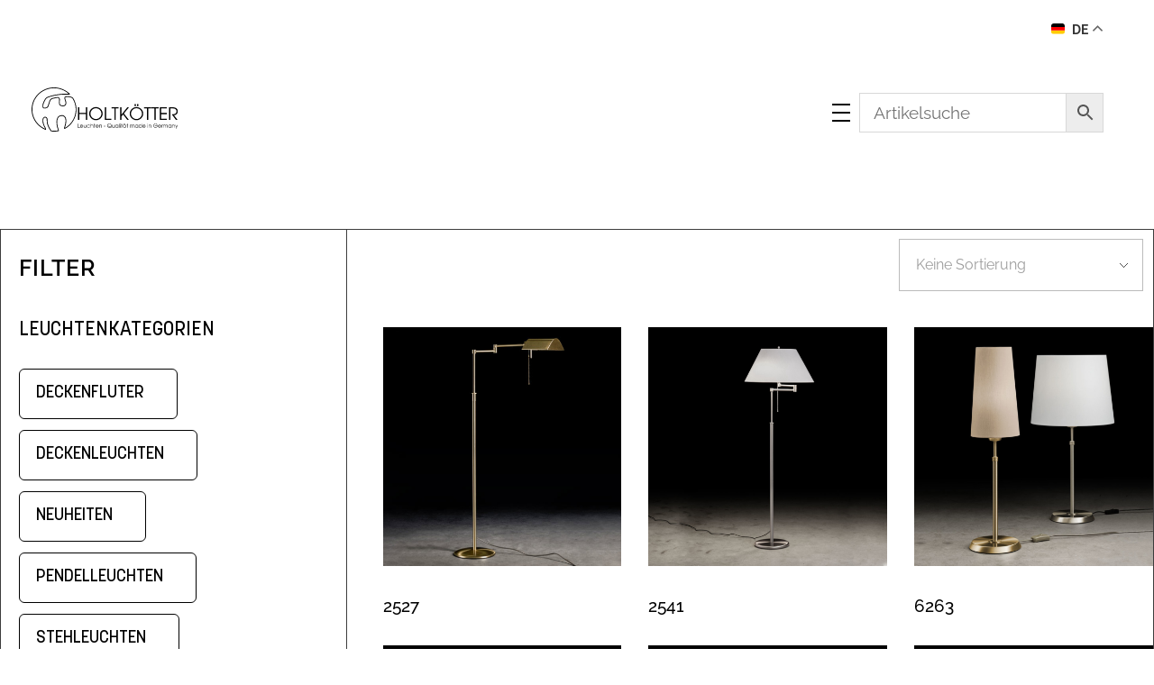

--- FILE ---
content_type: text/html; charset=UTF-8
request_url: https://www.holtkoetter.de/produkte/
body_size: 51573
content:
<!DOCTYPE html> <!--[if IE 9 ]><html class="no-js oldie ie9 ie" lang="de" > <![endif]--> <!--[if (gt IE 9)|!(IE)]><!--><html class="no-js" lang="de" > <!--<![endif]--><head><meta charset="UTF-8" ><meta http-equiv="X-UA-Compatible" content="IE=edge"><meta name="viewport"   content="initial-scale=1,user-scalable=no,width=device-width">  <script>!function(e,c){e[c]=e[c]+(e[c]&&" ")+"quform-js"}(document.documentElement,"className");</script><meta name='robots' content='index, follow, max-image-preview:large, max-snippet:-1, max-video-preview:-1' /><style>img:is([sizes="auto" i], [sizes^="auto," i]) { contain-intrinsic-size: 3000px 1500px }</style><title>Produkte -</title><link rel="canonical" href="https://www.holtkoetter.de/produkte/" /><link rel="next" href="https://www.holtkoetter.de/produkte/page/2/" /><meta property="og:locale" content="de_DE" /><meta property="og:type" content="article" /><meta property="og:title" content="Produkte -" /><meta property="og:url" content="https://www.holtkoetter.de/produkte/" /><meta property="article:modified_time" content="2022-03-08T12:29:59+00:00" /><meta name="twitter:card" content="summary_large_image" /><meta name="twitter:label1" content="Geschätzte Lesezeit" /><meta name="twitter:data1" content="1 Minute" /> <script type="application/ld+json" class="yoast-schema-graph">{"@context":"https://schema.org","@graph":[{"@type":"WebPage","@id":"https://www.holtkoetter.de/produkte/","url":"https://www.holtkoetter.de/produkte/","name":"Produkte -","isPartOf":{"@id":"https://www.holtkoetter.de/#website"},"primaryImageOfPage":{"@id":"https://www.holtkoetter.de/produkte/#primaryimage"},"image":{"@id":"https://www.holtkoetter.de/produkte/#primaryimage"},"thumbnailUrl":"https://www.holtkoetter.de/wp-content/uploads/2021/06/holtkoetter-led-leuchte-2527-messing-matt-1.jpg","datePublished":"2021-04-06T13:35:41+00:00","dateModified":"2022-03-08T12:29:59+00:00","breadcrumb":{"@id":"https://www.holtkoetter.de/produkte/#breadcrumb"},"inLanguage":"de","potentialAction":[{"@type":"ReadAction","target":["https://www.holtkoetter.de/produkte/"]}]},{"@type":"ImageObject","inLanguage":"de","@id":"https://www.holtkoetter.de/produkte/#primaryimage","url":"https://www.holtkoetter.de/wp-content/uploads/2021/06/holtkoetter-led-leuchte-2527-messing-matt-1.jpg","contentUrl":"https://www.holtkoetter.de/wp-content/uploads/2021/06/holtkoetter-led-leuchte-2527-messing-matt-1.jpg","width":600,"height":600},{"@type":"BreadcrumbList","@id":"https://www.holtkoetter.de/produkte/#breadcrumb","itemListElement":[{"@type":"ListItem","position":1,"name":"Home","item":"https://www.holtkoetter.de/"},{"@type":"ListItem","position":2,"name":"Produkte"}]},{"@type":"WebSite","@id":"https://www.holtkoetter.de/#website","url":"https://www.holtkoetter.de/","name":"","description":"","potentialAction":[{"@type":"SearchAction","target":{"@type":"EntryPoint","urlTemplate":"https://www.holtkoetter.de/?s={search_term_string}"},"query-input":{"@type":"PropertyValueSpecification","valueRequired":true,"valueName":"search_term_string"}}],"inLanguage":"de"}]}</script> <link rel="alternate" type="application/rss+xml" title=" &raquo; Feed" href="https://www.holtkoetter.de/feed/" /><link rel="alternate" type="application/rss+xml" title=" &raquo; Kommentar-Feed" href="https://www.holtkoetter.de/comments/feed/" /><style>[consent-id]:not(.rcb-content-blocker):not([consent-transaction-complete]):not([consent-visual-use-parent^="children:"]):not([consent-confirm]){opacity:0!important;}
.rcb-content-blocker+.rcb-content-blocker-children-fallback~*{display:none!important;}</style><link rel="preload" href="https://www.holtkoetter.de/wp-content/plugins/real-cookie-banner/public/dist/vendor-banner.lite.js" as="script" /><link rel="preload" href="https://www.holtkoetter.de/wp-content/plugins/real-cookie-banner/public/dist/banner.lite.js" as="script" /><link rel="preload" href="https://www.holtkoetter.de/wp-content/plugins/real-cookie-banner/public/lib/animate.css/animate.min.css" as="style" /><link rel="alternate" type="application/rss+xml" title=" &raquo; Produkte-Feed" href="https://www.holtkoetter.de/produkte/feed/" /><link id='omgf-preload-0' rel='preload' href='//www.holtkoetter.de/wp-content/uploads/omgf/auxin-fonts-google-mod-qsfvz/josefin-sans-normal-latin-ext.woff2?ver=1662470793' as='font' type='font/woff2' crossorigin /><link id='omgf-preload-1' rel='preload' href='//www.holtkoetter.de/wp-content/uploads/omgf/auxin-fonts-google-mod-qsfvz/josefin-sans-normal-latin.woff2?ver=1662470793' as='font' type='font/woff2' crossorigin /><link id='omgf-preload-2' rel='preload' href='//www.holtkoetter.de/wp-content/uploads/omgf/auxin-fonts-google-mod-qsfvz/raleway-normal-latin-ext.woff2?ver=1662470793' as='font' type='font/woff2' crossorigin /><link id='omgf-preload-3' rel='preload' href='//www.holtkoetter.de/wp-content/uploads/omgf/auxin-fonts-google-mod-qsfvz/raleway-normal-latin.woff2?ver=1662470793' as='font' type='font/woff2' crossorigin /> <script data-cfasync="false" defer src="https://www.holtkoetter.de/wp-content/plugins/real-cookie-banner/public/dist/vendor-banner.lite.js" id="real-cookie-banner-vendor-real-cookie-banner-banner-js"></script> <script type="application/json" data-skip-lazy-load="js-extra" data-skip-moving="true" data-no-defer nitro-exclude data-alt-type="application/ld+json" data-dont-merge data-wpmeteor-nooptimize="true" data-cfasync="false" id="a86d499739233cbd6240372b87a7873631-js-extra">{"slug":"real-cookie-banner","textDomain":"real-cookie-banner","version":"5.2.12","restUrl":"https:\/\/www.holtkoetter.de\/wp-json\/real-cookie-banner\/v1\/","restNamespace":"real-cookie-banner\/v1","restPathObfuscateOffset":"c87c2e199d6b2e79","restRoot":"https:\/\/www.holtkoetter.de\/wp-json\/","restQuery":{"_v":"5.2.12","_locale":"user"},"restNonce":"f03a6b39c5","restRecreateNonceEndpoint":"https:\/\/www.holtkoetter.de\/wp-admin\/admin-ajax.php?action=rest-nonce","publicUrl":"https:\/\/www.holtkoetter.de\/wp-content\/plugins\/real-cookie-banner\/public\/","chunkFolder":"dist","chunksLanguageFolder":"https:\/\/www.holtkoetter.de\/wp-content\/languages\/mo-cache\/real-cookie-banner\/","chunks":{"chunk-config-tab-blocker.lite.js":["de_DE-83d48f038e1cf6148175589160cda67e","de_DE-e051c4c51a9ece7608a571f9dada4712","de_DE-24de88ac89ca0a1363889bd3fd6e1c50","de_DE-93ec68381a9f458fbce3acbccd434479"],"chunk-config-tab-blocker.pro.js":["de_DE-ddf5ae983675e7b6eec2afc2d53654a2","de_DE-ad0fc0f9f96d053303b1ede45a238984","de_DE-e516a6866b9a31db231ab92dedaa8b29","de_DE-1aac2e7f59d941d7ed1061d1018d2957"],"chunk-config-tab-consent.lite.js":["de_DE-3823d7521a3fc2857511061e0d660408"],"chunk-config-tab-consent.pro.js":["de_DE-9cb9ecf8c1e8ce14036b5f3a5e19f098"],"chunk-config-tab-cookies.lite.js":["de_DE-1a51b37d0ef409906245c7ed80d76040","de_DE-e051c4c51a9ece7608a571f9dada4712","de_DE-24de88ac89ca0a1363889bd3fd6e1c50"],"chunk-config-tab-cookies.pro.js":["de_DE-572ee75deed92e7a74abba4b86604687","de_DE-ad0fc0f9f96d053303b1ede45a238984","de_DE-e516a6866b9a31db231ab92dedaa8b29"],"chunk-config-tab-dashboard.lite.js":["de_DE-f843c51245ecd2b389746275b3da66b6"],"chunk-config-tab-dashboard.pro.js":["de_DE-ae5ae8f925f0409361cfe395645ac077"],"chunk-config-tab-import.lite.js":["de_DE-66df94240f04843e5a208823e466a850"],"chunk-config-tab-import.pro.js":["de_DE-e5fee6b51986d4ff7a051d6f6a7b076a"],"chunk-config-tab-licensing.lite.js":["de_DE-e01f803e4093b19d6787901b9591b5a6"],"chunk-config-tab-licensing.pro.js":["de_DE-4918ea9704f47c2055904e4104d4ffba"],"chunk-config-tab-scanner.lite.js":["de_DE-b10b39f1099ef599835c729334e38429"],"chunk-config-tab-scanner.pro.js":["de_DE-752a1502ab4f0bebfa2ad50c68ef571f"],"chunk-config-tab-settings.lite.js":["de_DE-37978e0b06b4eb18b16164a2d9c93a2c"],"chunk-config-tab-settings.pro.js":["de_DE-e59d3dcc762e276255c8989fbd1f80e3"],"chunk-config-tab-tcf.lite.js":["de_DE-4f658bdbf0aa370053460bc9e3cd1f69","de_DE-e051c4c51a9ece7608a571f9dada4712","de_DE-93ec68381a9f458fbce3acbccd434479"],"chunk-config-tab-tcf.pro.js":["de_DE-e1e83d5b8a28f1f91f63b9de2a8b181a","de_DE-ad0fc0f9f96d053303b1ede45a238984","de_DE-1aac2e7f59d941d7ed1061d1018d2957"]},"others":{"customizeValuesBanner":"{\"layout\":{\"type\":\"banner\",\"maxHeightEnabled\":false,\"maxHeight\":740,\"dialogMaxWidth\":530,\"dialogPosition\":\"middleCenter\",\"dialogMargin\":[0,0,0,0],\"bannerPosition\":\"bottom\",\"bannerMaxWidth\":1665,\"dialogBorderRadius\":3,\"borderRadius\":0,\"animationIn\":\"slideInUp\",\"animationInDuration\":500,\"animationInOnlyMobile\":true,\"animationOut\":\"none\",\"animationOutDuration\":500,\"animationOutOnlyMobile\":true,\"overlay\":true,\"overlayBg\":\"#000000\",\"overlayBgAlpha\":37,\"overlayBlur\":2},\"decision\":{\"acceptAll\":\"button\",\"acceptEssentials\":\"button\",\"showCloseIcon\":false,\"acceptIndividual\":\"button\",\"buttonOrder\":\"all,essential,save,individual\",\"showGroups\":true,\"groupsFirstView\":false,\"saveButton\":\"always\"},\"design\":{\"bg\":\"#141414\",\"textAlign\":\"center\",\"linkTextDecoration\":\"none\",\"borderWidth\":1,\"borderColor\":\"#8c8c8c\",\"fontSize\":16,\"fontColor\":\"#ffffff\",\"fontInheritFamily\":true,\"fontFamily\":\"Arial, Helvetica, sans-serif\",\"fontWeight\":\"normal\",\"boxShadowEnabled\":true,\"boxShadowOffsetX\":0,\"boxShadowOffsetY\":5,\"boxShadowBlurRadius\":13,\"boxShadowSpreadRadius\":0,\"boxShadowColor\":\"#000000\",\"boxShadowColorAlpha\":20},\"headerDesign\":{\"inheritBg\":true,\"bg\":\"#f4f4f4\",\"inheritTextAlign\":true,\"textAlign\":\"center\",\"padding\":[10,20,0,20],\"logo\":\"\",\"logoRetina\":\"\",\"logoMaxHeight\":40,\"logoPosition\":\"left\",\"logoMargin\":[5,15,5,15],\"fontSize\":18,\"fontColor\":\"#ffffff\",\"fontInheritFamily\":true,\"fontFamily\":\"Arial, Helvetica, sans-serif\",\"fontWeight\":\"normal\",\"borderWidth\":0,\"borderColor\":\"#efefef\"},\"bodyDesign\":{\"padding\":[0,10,10,10],\"descriptionInheritFontSize\":true,\"descriptionFontSize\":13,\"dottedGroupsInheritFontSize\":true,\"dottedGroupsFontSize\":13,\"dottedGroupsBulletColor\":\"#a8a8a8\",\"teachingsInheritTextAlign\":true,\"teachingsTextAlign\":\"center\",\"teachingsSeparatorActive\":false,\"teachingsSeparatorWidth\":1,\"teachingsSeparatorHeight\":1,\"teachingsSeparatorColor\":\"#cdd61d\",\"teachingsInheritFontSize\":false,\"teachingsFontSize\":12,\"teachingsInheritFontColor\":false,\"teachingsFontColor\":\"#cccccc\",\"accordionMargin\":[10,0,5,0],\"accordionPadding\":[5,10,5,10],\"accordionArrowType\":\"outlined\",\"accordionArrowColor\":\"#15779b\",\"accordionBg\":\"#ffffff\",\"accordionActiveBg\":\"#f9f9f9\",\"accordionHoverBg\":\"#efefef\",\"accordionBorderWidth\":1,\"accordionBorderColor\":\"#efefef\",\"accordionTitleFontSize\":12,\"accordionTitleFontColor\":\"#2b2b2b\",\"accordionTitleFontWeight\":\"normal\",\"accordionDescriptionMargin\":[5,0,0,0],\"accordionDescriptionFontSize\":12,\"accordionDescriptionFontColor\":\"#757575\",\"accordionDescriptionFontWeight\":\"normal\",\"acceptAllOneRowLayout\":true,\"acceptAllPadding\":[0,0,0,0],\"acceptAllBg\":\"#8a8a8a\",\"acceptAllTextAlign\":\"center\",\"acceptAllFontSize\":16,\"acceptAllFontColor\":\"#ffffff\",\"acceptAllFontWeight\":\"normal\",\"acceptAllBorderWidth\":0,\"acceptAllBorderColor\":\"#000000\",\"acceptAllHoverBg\":\"#3d3d3d\",\"acceptAllHoverFontColor\":\"#ffffff\",\"acceptAllHoverBorderColor\":\"#000000\",\"acceptEssentialsUseAcceptAll\":true,\"acceptEssentialsButtonType\":\"\",\"acceptEssentialsPadding\":[10,10,10,10],\"acceptEssentialsBg\":\"#efefef\",\"acceptEssentialsTextAlign\":\"center\",\"acceptEssentialsFontSize\":18,\"acceptEssentialsFontColor\":\"#0a0a0a\",\"acceptEssentialsFontWeight\":\"normal\",\"acceptEssentialsBorderWidth\":0,\"acceptEssentialsBorderColor\":\"#000000\",\"acceptEssentialsHoverBg\":\"#e8e8e8\",\"acceptEssentialsHoverFontColor\":\"#000000\",\"acceptEssentialsHoverBorderColor\":\"#000000\",\"acceptIndividualPadding\":[5,5,5,5],\"acceptIndividualBg\":\"#8a8a8a\",\"acceptIndividualTextAlign\":\"center\",\"acceptIndividualFontSize\":15,\"acceptIndividualFontColor\":\"#ffffff\",\"acceptIndividualFontWeight\":\"normal\",\"acceptIndividualBorderWidth\":0,\"acceptIndividualBorderColor\":\"#000000\",\"acceptIndividualHoverBg\":\"#ffffff\",\"acceptIndividualHoverFontColor\":\"#c9c9c9\",\"acceptIndividualHoverBorderColor\":\"#000000\"},\"footerDesign\":{\"poweredByLink\":true,\"inheritBg\":false,\"bg\":\"#282828\",\"inheritTextAlign\":true,\"textAlign\":\"center\",\"padding\":[10,0,10,0],\"fontSize\":14,\"fontColor\":\"#ffffff\",\"fontInheritFamily\":false,\"fontFamily\":\"\\\"Trebuchet MS\\\", Helvetica, sans-serif\",\"fontWeight\":\"normal\",\"hoverFontColor\":\"#ffffff\",\"borderWidth\":1,\"borderColor\":\"#d1d1d1\",\"languageSwitcher\":\"flags\"},\"texts\":{\"headline\":\"\",\"description\":\"<p>Diese Website verwendet Cookies, um eine bestm\\u00f6gliche Erfahrung bieten zu k\\u00f6nnen. Weitere Informationen zur Verwendung Ihrer Daten finden Sie in unserer {{privacyPolicy}}Datenschutzerkl\\u00e4rung{{\\\/privacyPolicy}}.<\\\/p>\",\"acceptAll\":\"Alle akzeptieren\",\"acceptEssentials\":\"Weiter ohne Einwilligung\",\"acceptIndividual\":\"Konfigurieren\",\"poweredBy\":\"1\",\"dataProcessingInUnsafeCountries\":\"Einige Dienste verarbeiten personenbezogene Daten in unsicheren Drittl\\u00e4ndern. Indem du in die Nutzung dieser Services einwilligst, erkl\\u00e4rst du dich auch mit der Verarbeitung deiner Daten in diesen unsicheren Drittl\\u00e4ndern gem\\u00e4\\u00df {{legalBasis}} einverstanden. Dies birgt das Risiko, dass deine Daten von Beh\\u00f6rden zu Kontroll- und \\u00dcberwachungszwecken verarbeitet werden, m\\u00f6glicherweise ohne die M\\u00f6glichkeit eines Rechtsbehelfs.\",\"ageNoticeBanner\":\"\",\"ageNoticeBlocker\":\"\",\"listServicesNotice\":\"\",\"listServicesLegitimateInterestNotice\":\"Au\\u00dferdem werden die {{services}} auf der Grundlage eines berechtigten Interesses geladen.\",\"consentForwardingExternalHosts\":\"Deine Einwilligung gilt auch auf {{websites}}.\",\"blockerHeadline\":\"{{name}} aufgrund von Privatsph\\u00e4re-Einstellungen blockiert\",\"blockerLinkShowMissing\":\"Zeige alle Services, denen Sie noch zustimmen m\\u00fcssen\",\"blockerLoadButton\":\"Erforderliche Services akzeptieren und Inhalte laden\",\"blockerAcceptInfo\":\"Wenn Sie die blockierten Inhalte laden, werden Ihre Datenschutzeinstellungen angepasst. Inhalte aus diesem Service werden in Zukunft nicht mehr blockiert. Sie haben das Recht, Ihre Entscheidung jederzeit zu widerrufen oder zu \\u00e4ndern.\",\"stickyHistory\":\"Historie der Privatsph\\u00e4re-Einstellungen\",\"stickyRevoke\":\"Einwilligungen widerrufen\",\"stickyRevokeSuccessMessage\":\"Du hast die Einwilligung f\\u00fcr Services mit dessen Cookies und Verarbeitung personenbezogener Daten erfolgreich widerrufen. Die Seite wird jetzt neu geladen!\",\"stickyChange\":\"Privatsph\\u00e4re-Einstellungen \\u00e4ndern\"},\"individualLayout\":{\"inheritDialogMaxWidth\":false,\"dialogMaxWidth\":525,\"inheritBannerMaxWidth\":true,\"bannerMaxWidth\":1980,\"descriptionTextAlign\":\"left\"},\"group\":{\"checkboxBg\":\"#f0f0f0\",\"checkboxBorderWidth\":1,\"checkboxBorderColor\":\"#d2d2d2\",\"checkboxActiveColor\":\"#ffffff\",\"checkboxActiveBg\":\"#cdd61d\",\"checkboxActiveBorderColor\":\"#b4b719\",\"groupInheritBg\":true,\"groupBg\":\"#f4f4f4\",\"groupPadding\":[15,15,15,15],\"groupSpacing\":10,\"groupBorderRadius\":5,\"groupBorderWidth\":1,\"groupBorderColor\":\"#f4f4f4\",\"headlineFontSize\":16,\"headlineFontWeight\":\"normal\",\"headlineFontColor\":\"#2b2b2b\",\"descriptionFontSize\":14,\"descriptionFontColor\":\"#7c7c7c\",\"linkColor\":\"#7c7c7c\",\"linkHoverColor\":\"#2b2b2b\",\"detailsHideLessRelevant\":true},\"saveButton\":{\"useAcceptAll\":true,\"type\":\"button\",\"padding\":[10,10,10,10],\"bg\":\"#efefef\",\"textAlign\":\"center\",\"fontSize\":18,\"fontColor\":\"#0a0a0a\",\"fontWeight\":\"normal\",\"borderWidth\":0,\"borderColor\":\"#000000\",\"hoverBg\":\"#e8e8e8\",\"hoverFontColor\":\"#000000\",\"hoverBorderColor\":\"#000000\"},\"individualTexts\":{\"headline\":\"Individuelle Privatsph\\u00e4re-Einstellungen\",\"description\":\"Wir verwenden Cookies und \\u00e4hnliche Technologien auf unserer Website und verarbeiten personenbezogene Daten von dir (z.B. IP-Adresse), um z.B. Inhalte und Anzeigen zu personalisieren, Medien von Drittanbietern einzubinden oder Zugriffe auf unsere Website zu analysieren. Die Datenverarbeitung kann auch erst in Folge gesetzter Cookies stattfinden. Wir teilen diese Daten mit Dritten, die wir in den Privatsph\\u00e4re-Einstellungen benennen.<br \\\/><br \\\/>Die Datenverarbeitung kann mit deiner Einwilligung oder auf Basis eines berechtigten Interesses erfolgen, dem du in den Privatsph\\u00e4re-Einstellungen widersprechen kannst. Du hast das Recht, nicht einzuwilligen und deine Einwilligung zu einem sp\\u00e4teren Zeitpunkt zu \\u00e4ndern oder zu widerrufen. Weitere Informationen zur Verwendung deiner Daten findest du in unserer {{privacyPolicy}}Datenschutzerkl\\u00e4rung{{\\\/privacyPolicy}}.<br \\\/><br \\\/>Im Folgenden findest du eine \\u00dcbersicht \\u00fcber alle Services, die von dieser Website genutzt werden. Du kannst dir detaillierte Informationen zu jedem Service ansehen und ihm einzeln zustimmen oder von deinem Widerspruchsrecht Gebrauch machen.\",\"save\":\"Individuelle Auswahlen speichern\",\"showMore\":\"Service-Informationen anzeigen\",\"hideMore\":\"Service-Informationen ausblenden\",\"postamble\":\"\"},\"mobile\":{\"enabled\":true,\"maxHeight\":400,\"hideHeader\":false,\"alignment\":\"bottom\",\"scalePercent\":90,\"scalePercentVertical\":-50},\"sticky\":{\"enabled\":false,\"animationsEnabled\":true,\"alignment\":\"left\",\"bubbleBorderRadius\":50,\"icon\":\"fingerprint\",\"iconCustom\":\"\",\"iconCustomRetina\":\"\",\"iconSize\":30,\"iconColor\":\"#ffffff\",\"bubbleMargin\":[10,20,20,20],\"bubblePadding\":15,\"bubbleBg\":\"#15779b\",\"bubbleBorderWidth\":0,\"bubbleBorderColor\":\"#10556f\",\"boxShadowEnabled\":true,\"boxShadowOffsetX\":0,\"boxShadowOffsetY\":2,\"boxShadowBlurRadius\":5,\"boxShadowSpreadRadius\":1,\"boxShadowColor\":\"#105b77\",\"boxShadowColorAlpha\":40,\"bubbleHoverBg\":\"#ffffff\",\"bubbleHoverBorderColor\":\"#000000\",\"hoverIconColor\":\"#000000\",\"hoverIconCustom\":\"\",\"hoverIconCustomRetina\":\"\",\"menuFontSize\":16,\"menuBorderRadius\":5,\"menuItemSpacing\":10,\"menuItemPadding\":[5,10,5,10]},\"customCss\":{\"css\":\"div.rcb-footer-container {padding: 10px 0px;\\nbackground-color: rgb(40, 40, 40);\\nfont-size: 14px;\\nfont-weight: normal;\\ncolor: rgb(255, 255, 255);\\ntext-align: center;\\nposition: sticky;\\nbottom: 0px;\\nz-index: 1;\\ndisplay: none;}\",\"antiAdBlocker\":\"n\"}}","isPro":false,"showProHints":false,"proUrl":"https:\/\/devowl.io\/de\/go\/real-cookie-banner?source=rcb-lite","showLiteNotice":true,"frontend":{"groups":"[{\"id\":358,\"name\":\"Essenziell\",\"slug\":\"essenziell\",\"description\":\"Essenzielle Services sind f\\u00fcr die grundlegende Funktionalit\\u00e4t der Website erforderlich. Sie enthalten nur technisch notwendige Services. Diesen Services kann nicht widersprochen werden.\",\"isEssential\":true,\"isDefault\":true,\"items\":[{\"id\":13172,\"name\":\"QuForm\",\"purpose\":\"Dieses Cookie stellt die einwandfreie Funktion der Kontaktformulare sicher.\",\"providerContact\":{\"phone\":\"\",\"email\":\"\",\"link\":\"\"},\"isProviderCurrentWebsite\":true,\"provider\":\"QuForm\",\"uniqueName\":\"quform\",\"isEmbeddingOnlyExternalResources\":false,\"legalBasis\":\"consent\",\"dataProcessingInCountries\":[],\"dataProcessingInCountriesSpecialTreatments\":[],\"technicalDefinitions\":[{\"type\":\"http\",\"name\":\"quform_session_*\",\"host\":\"www.holtkoetter.de\",\"duration\":2,\"durationUnit\":\"d\",\"isSessionDuration\":false,\"purpose\":\"Dieses Cookie stellt die einwandfreie Funktion der Kontaktformulare sicher.\"}],\"codeDynamics\":[],\"providerPrivacyPolicyUrl\":\"https:\\\/\\\/www.holtkoetter.de\\\/datenschutzerklaerung\\\/\",\"providerLegalNoticeUrl\":\"\",\"tagManagerOptInEventName\":\"\",\"tagManagerOptOutEventName\":\"\",\"googleConsentModeConsentTypes\":[],\"executePriority\":10,\"codeOptIn\":\"\",\"executeCodeOptInWhenNoTagManagerConsentIsGiven\":false,\"codeOptOut\":\"\",\"executeCodeOptOutWhenNoTagManagerConsentIsGiven\":false,\"deleteTechnicalDefinitionsAfterOptOut\":false,\"codeOnPageLoad\":\"\",\"presetId\":\"\"},{\"id\":13170,\"name\":\"Real Cookie Banner\",\"purpose\":\"Real Cookie Banner bittet Website-Besucher um die Einwilligung zum Setzen von Cookies und zur Verarbeitung personenbezogener Daten. Dazu wird jedem Website-Besucher eine UUID (pseudonyme Identifikation des Nutzers) zugewiesen, die bis zum Ablauf des Cookies zur Speicherung der Einwilligung g\\u00fcltig ist. Cookies werden dazu verwendet, um zu testen, ob Cookies gesetzt werden k\\u00f6nnen, um Referenz auf die dokumentierte Einwilligung zu speichern, um zu speichern, in welche Services aus welchen Service-Gruppen der Besucher eingewilligt hat, und, falls Einwilligung nach dem Transparency & Consent Framework (TCF) eingeholt werden, um die Einwilligungen in TCF Partner, Zwecke, besondere Zwecke, Funktionen und besondere Funktionen zu speichern. Im Rahmen der Darlegungspflicht nach DSGVO wird die erhobene Einwilligung vollumf\\u00e4nglich dokumentiert. Dazu z\\u00e4hlt neben den Services und Service-Gruppen, in welche der Besucher eingewilligt hat, und falls Einwilligung nach dem TCF Standard eingeholt werden, in welche TCF Partner, Zwecke und Funktionen der Besucher eingewilligt hat, alle Einstellungen des Cookie Banners zum Zeitpunkt der Einwilligung als auch die technischen Umst\\u00e4nde (z.B. Gr\\u00f6\\u00dfe des Sichtbereichs bei der Einwilligung) und die Nutzerinteraktionen (z.B. Klick auf Buttons), die zur Einwilligung gef\\u00fchrt haben. Die Einwilligung wird pro Sprache einmal erhoben.\",\"providerContact\":{\"phone\":\"\",\"email\":\"\",\"link\":\"\"},\"isProviderCurrentWebsite\":true,\"provider\":\"\",\"uniqueName\":\"real-cookie-banner\",\"isEmbeddingOnlyExternalResources\":false,\"legalBasis\":\"legal-requirement\",\"dataProcessingInCountries\":[],\"dataProcessingInCountriesSpecialTreatments\":[],\"technicalDefinitions\":[{\"type\":\"http\",\"name\":\"real_cookie_banner*\",\"host\":\".holtkoetter.de\",\"duration\":365,\"durationUnit\":\"d\",\"isSessionDuration\":false,\"purpose\":\"Eindeutiger Identifikator f\\u00fcr die Einwilligung, aber nicht f\\u00fcr den Website-Besucher. Revisionshash f\\u00fcr die Einstellungen des Cookie-Banners (Texte, Farben, Funktionen, Servicegruppen, Dienste, Content Blocker usw.). IDs f\\u00fcr eingewilligte Services und Service-Gruppen.\"},{\"type\":\"http\",\"name\":\"real_cookie_banner*-tcf\",\"host\":\".holtkoetter.de\",\"duration\":365,\"durationUnit\":\"d\",\"isSessionDuration\":false,\"purpose\":\"Im Rahmen von TCF gesammelte Einwilligungen, die im TC-String-Format gespeichert werden, einschlie\\u00dflich TCF-Vendoren, -Zwecke, -Sonderzwecke, -Funktionen und -Sonderfunktionen.\"},{\"type\":\"http\",\"name\":\"real_cookie_banner*-gcm\",\"host\":\".holtkoetter.de\",\"duration\":365,\"durationUnit\":\"d\",\"isSessionDuration\":false,\"purpose\":\"Die im Google Consent Mode gesammelten Einwilligungen in die verschiedenen Einwilligungstypen (Zwecke) werden f\\u00fcr alle mit dem Google Consent Mode kompatiblen Services gespeichert.\"},{\"type\":\"http\",\"name\":\"real_cookie_banner-test\",\"host\":\".holtkoetter.de\",\"duration\":365,\"durationUnit\":\"d\",\"isSessionDuration\":false,\"purpose\":\"Cookie, der gesetzt wurde, um die Funktionalit\\u00e4t von HTTP-Cookies zu testen. Wird sofort nach dem Test gel\\u00f6scht.\"},{\"type\":\"local\",\"name\":\"real_cookie_banner*\",\"host\":\"https:\\\/\\\/www.holtkoetter.de\",\"duration\":1,\"durationUnit\":\"d\",\"isSessionDuration\":false,\"purpose\":\"Eindeutiger Identifikator f\\u00fcr die Einwilligung, aber nicht f\\u00fcr den Website-Besucher. Revisionshash f\\u00fcr die Einstellungen des Cookie-Banners (Texte, Farben, Funktionen, Service-Gruppen, Services, Content Blocker usw.). IDs f\\u00fcr eingewilligte Services und Service-Gruppen. Wird nur solange gespeichert, bis die Einwilligung auf dem Website-Server dokumentiert ist.\"},{\"type\":\"local\",\"name\":\"real_cookie_banner*-tcf\",\"host\":\"https:\\\/\\\/www.holtkoetter.de\",\"duration\":1,\"durationUnit\":\"d\",\"isSessionDuration\":false,\"purpose\":\"Im Rahmen von TCF gesammelte Einwilligungen werden im TC-String-Format gespeichert, einschlie\\u00dflich TCF Vendoren, Zwecke, besondere Zwecke, Funktionen und besondere Funktionen. Wird nur solange gespeichert, bis die Einwilligung auf dem Website-Server dokumentiert ist.\"},{\"type\":\"local\",\"name\":\"real_cookie_banner*-gcm\",\"host\":\"https:\\\/\\\/www.holtkoetter.de\",\"duration\":1,\"durationUnit\":\"d\",\"isSessionDuration\":false,\"purpose\":\"Im Rahmen des Google Consent Mode erfasste Einwilligungen werden f\\u00fcr alle mit dem Google Consent Mode kompatiblen Services in Einwilligungstypen (Zwecke) gespeichert. Wird nur solange gespeichert, bis die Einwilligung auf dem Website-Server dokumentiert ist.\"},{\"type\":\"local\",\"name\":\"real_cookie_banner-consent-queue*\",\"host\":\"https:\\\/\\\/www.holtkoetter.de\",\"duration\":1,\"durationUnit\":\"d\",\"isSessionDuration\":false,\"purpose\":\"Lokale Zwischenspeicherung (Caching) der Auswahl im Cookie-Banner, bis der Server die Einwilligung dokumentiert; Dokumentation periodisch oder bei Seitenwechseln versucht, wenn der Server nicht verf\\u00fcgbar oder \\u00fcberlastet ist.\"}],\"codeDynamics\":[],\"providerPrivacyPolicyUrl\":\"https:\\\/\\\/www.holtkoetter.de\\\/datenschutzerklaerung\\\/\",\"providerLegalNoticeUrl\":\"\",\"tagManagerOptInEventName\":\"\",\"tagManagerOptOutEventName\":\"\",\"googleConsentModeConsentTypes\":[],\"executePriority\":10,\"codeOptIn\":\"\",\"executeCodeOptInWhenNoTagManagerConsentIsGiven\":false,\"codeOptOut\":\"\",\"executeCodeOptOutWhenNoTagManagerConsentIsGiven\":false,\"deleteTechnicalDefinitionsAfterOptOut\":false,\"codeOnPageLoad\":\"\",\"presetId\":\"real-cookie-banner\"}]},{\"id\":359,\"name\":\"Funktional\",\"slug\":\"funktional\",\"description\":\"Funktionale Services sind notwendig, um \\u00fcber die wesentliche Funktionalit\\u00e4t der Website hinausgehende Features wie h\\u00fcbschere Schriftarten, Videowiedergabe oder interaktive Web 2.0-Features bereitzustellen. Inhalte von z.B. Video- und Social Media-Plattformen sind standardm\\u00e4\\u00dfig gesperrt und k\\u00f6nnen zugestimmt werden. Wenn dem Service zugestimmt wird, werden diese Inhalte automatisch ohne weitere manuelle Einwilligung geladen.\",\"isEssential\":false,\"isDefault\":true,\"items\":[{\"id\":13293,\"name\":\"WP Go Maps\",\"purpose\":\"Ich stimme zu, dass meine personenbezogenen Daten von WPGM verarbeitet werden, zu Zweck(en) von Kartenkacheln anzeigen, Adressen geocodieren und Wegbeschreibungen berechnen und anzeigen. Ich stimme zu, dass meine pers\\u00f6nlichen Daten, die \\u00fcber Karten-API-Aufrufe bereitgestellt werden, vom API-Anbieter zum Zweck der Geocodierung (Umwandlung von Adressen in Koordinaten), der umgekehrten Geocodierung und der Erstellung von Wegbeschreibungen verarbeitet werden. Einige visuelle Komponenten von WP Google Maps verwenden Bibliotheken von Drittanbietern, die \\u00fcber das Netzwerk geladen werden. Derzeit sind die Bibliotheken Google Maps, Open Street Map, jQuery DataTables und FontAwesome. Beim Laden von Ressourcen \\u00fcber ein Netzwerk erh\\u00e4lt der Drittanbieter-Server unter anderem Ihre IP-Adresse und den User-Agent-String. Bitte beachten Sie die Datenschutzrichtlinie der jeweiligen Bibliotheken f\\u00fcr Einzelheiten dar\\u00fcber, wie diese Daten verwenden und wie sie Ihre Rechte gem\\u00e4\\u00df den DSGVO-Bestimmungen aus\\u00fcben. WP Google Maps verwendet jQuery DataTables, um sortierbare, durchsuchbare Tabellen anzuzeigen, wie sie in der erweiterten Markierungsliste und auf der Kartenbearbeitungsseite zu sehen sind. jQuery DataTables verwendet unter bestimmten Umst\\u00e4nden ein Cookie, um den \\\"Zustand\\\" einer bestimmten Tabelle zu speichern und sp\\u00e4ter abzurufen - also den Suchbegriff, die Sortierspalte und -reihenfolge und die aktuelle Seite. Diese Daten werden im lokalen Speicher gehalten und aufbewahrt, bis diese manuell gel\\u00f6scht werden. Keine von WP Google Maps verwendeten Bibliotheken \\u00fcbermitteln diese Informationen. Die Nutzungsbedingungen von Google finden Sie hier (https:\\\/\\\/cloud.google.com\\\/maps-platform\\\/terms\\\/) und hier (https:\\\/\\\/maps.google.com\\\/help\\\/terms_maps\\\/). Bitte beachten Sie auch die Datenschutzerkl\\u00e4rung von Google (https:\\\/\\\/policies.google.com\\\/privacy?hl=en-GB&gl=uk). Wir senden dem API-Anbieter keine pers\\u00f6nlich identifizierenden Informationen oder Informationen, die Ihr Ger\\u00e4t eindeutig identifizieren k\\u00f6nnten. Wenn dieser Hinweis anstelle einer Karte angezeigt wird, wird durch die Zustimmung zu diesem Hinweis ein Cookie gespeichert, das Ihre Zustimmung aufzeichnet, sodass Sie nicht erneut dazu aufgefordert werden.\",\"providerContact\":{\"phone\":\"\",\"email\":\"\",\"link\":\"\"},\"isProviderCurrentWebsite\":false,\"provider\":\"Holtk\\u00f6tter Licht GmbH\",\"uniqueName\":\"wp-go-maps\",\"isEmbeddingOnlyExternalResources\":false,\"legalBasis\":\"consent\",\"dataProcessingInCountries\":[],\"dataProcessingInCountriesSpecialTreatments\":[],\"technicalDefinitions\":[{\"type\":\"http\",\"name\":\"wpgmza-api-consent-given\",\"host\":\"holtkoetter.de\",\"duration\":0,\"durationUnit\":\"y\",\"isSessionDuration\":true,\"purpose\":\"WP Go Maps \"}],\"codeDynamics\":[],\"providerPrivacyPolicyUrl\":\"https:\\\/\\\/www.wpgmaps.com\\\/gdpr\\\/\",\"providerLegalNoticeUrl\":\"\",\"tagManagerOptInEventName\":\"\",\"tagManagerOptOutEventName\":\"\",\"googleConsentModeConsentTypes\":[],\"executePriority\":10,\"codeOptIn\":\"\",\"executeCodeOptInWhenNoTagManagerConsentIsGiven\":false,\"codeOptOut\":\"\",\"executeCodeOptOutWhenNoTagManagerConsentIsGiven\":false,\"deleteTechnicalDefinitionsAfterOptOut\":false,\"codeOnPageLoad\":\"\",\"presetId\":\"\"},{\"id\":13181,\"name\":\"Elementor\",\"purpose\":\"Elementor ist eine Software, mit der das Layout dieser Website erstellt wurde. Cookies werden daf\\u00fcr eingesetzt, um die Anzahl der Seitenaufrufe und aktive Sitzungen des Nutzers zu speichern. Die erhobenen Daten werden nicht f\\u00fcr Analysezwecke verwendet, sondern nur um sicherzustellen, dass z.B. bei mehreren aktiven Sitzungen ausgeblendete Elemente nicht wieder angezeigt werden.\",\"providerContact\":{\"phone\":\"\",\"email\":\"\",\"link\":\"\"},\"isProviderCurrentWebsite\":true,\"provider\":\"Elementor Ltd.\",\"uniqueName\":\"elementor\",\"isEmbeddingOnlyExternalResources\":false,\"legalBasis\":\"consent\",\"dataProcessingInCountries\":[],\"dataProcessingInCountriesSpecialTreatments\":[],\"technicalDefinitions\":[{\"type\":\"local\",\"name\":\"elementor\",\"host\":\"www.holtkoetter.de\",\"duration\":0,\"durationUnit\":\"y\",\"isSessionDuration\":false,\"purpose\":\"Elementor ist eine Software, mit der das Layout dieser Website erstellt wurde\"},{\"type\":\"session\",\"name\":\"elementor\",\"host\":\"www.holtkoetter.de\",\"duration\":0,\"durationUnit\":\"y\",\"isSessionDuration\":false,\"purpose\":\"Elementor ist eine Software, mit der das Layout dieser Website erstellt wurde\"}],\"codeDynamics\":[],\"providerPrivacyPolicyUrl\":\"https:\\\/\\\/www.holtkoetter.de\\\/datenschutzerklaerung\\\/\",\"providerLegalNoticeUrl\":\"\",\"tagManagerOptInEventName\":\"\",\"tagManagerOptOutEventName\":\"\",\"googleConsentModeConsentTypes\":[],\"executePriority\":10,\"codeOptIn\":\"\",\"executeCodeOptInWhenNoTagManagerConsentIsGiven\":false,\"codeOptOut\":\"\",\"executeCodeOptOutWhenNoTagManagerConsentIsGiven\":false,\"deleteTechnicalDefinitionsAfterOptOut\":false,\"codeOnPageLoad\":\"\",\"presetId\":\"elementor\"}]}]","links":[{"id":14450,"label":"DATENSCHUTZERKL\u00c4RUNG","pageType":"privacyPolicy","isExternalUrl":false,"pageId":2452,"url":"https:\/\/www.holtkoetter.de\/datenschutzerklaerung\/","hideCookieBanner":true,"isTargetBlank":true},{"id":14451,"label":"IMPRESSUM","pageType":"legalNotice","isExternalUrl":false,"pageId":2447,"url":"https:\/\/www.holtkoetter.de\/impressum\/","hideCookieBanner":true,"isTargetBlank":true}],"websiteOperator":{"address":"","country":"","contactEmail":"base64-encoded:bWlrbEBob2x0a29ldHRlci5kZQ==","contactPhone":"","contactFormUrl":false},"blocker":[{"id":13294,"name":"WP Go Maps","description":"WP Go Maps ist ein beliebtes WordPress Maps-Plugin","rules":["https:\/\/www.holtkoetter.de\/haendlersuche\/"],"criteria":"services","tcfVendors":[],"tcfPurposes":[1],"services":[13293],"isVisual":true,"visualType":"default","visualMediaThumbnail":"0","visualContentType":"","isVisualDarkMode":false,"visualBlur":0,"visualDownloadThumbnail":false,"visualHeroButtonText":"","shouldForceToShowVisual":false,"presetId":"","visualThumbnail":null},{"id":13182,"name":"docs.google.com","description":"Digitaler-Katalog unseres aktuellen Produkte","rules":["*docs.google.com*"],"criteria":"services","tcfVendors":[],"tcfPurposes":[1],"services":[13181],"isVisual":true,"visualType":"default","visualMediaThumbnail":"0","visualContentType":"","isVisualDarkMode":false,"visualBlur":0,"visualDownloadThumbnail":false,"visualHeroButtonText":"","shouldForceToShowVisual":true,"presetId":"","visualThumbnail":null}],"languageSwitcher":[],"predefinedDataProcessingInSafeCountriesLists":{"GDPR":["AT","BE","BG","HR","CY","CZ","DK","EE","FI","FR","DE","GR","HU","IE","IS","IT","LI","LV","LT","LU","MT","NL","NO","PL","PT","RO","SK","SI","ES","SE"],"DSG":["CH"],"GDPR+DSG":[],"ADEQUACY_EU":["AD","AR","CA","FO","GG","IL","IM","JP","JE","NZ","KR","CH","GB","UY","US"],"ADEQUACY_CH":["DE","AD","AR","AT","BE","BG","CA","CY","HR","DK","ES","EE","FI","FR","GI","GR","GG","HU","IM","FO","IE","IS","IL","IT","JE","LV","LI","LT","LU","MT","MC","NO","NZ","NL","PL","PT","CZ","RO","GB","SK","SI","SE","UY","US"]},"decisionCookieName":"real_cookie_banner-v:3_blog:1_path:0cbfeae","revisionHash":"2be3539b8f07b947c59c00fa0e673589","territorialLegalBasis":["gdpr-eprivacy"],"setCookiesViaManager":"none","isRespectDoNotTrack":false,"failedConsentDocumentationHandling":"essentials","isAcceptAllForBots":true,"isDataProcessingInUnsafeCountries":false,"isAgeNotice":true,"ageNoticeAgeLimit":16,"isListServicesNotice":true,"isBannerLessConsent":false,"isTcf":false,"isGcm":false,"isGcmListPurposes":false,"hasLazyData":false},"anonymousContentUrl":"https:\/\/www.holtkoetter.de\/wp-content\/6fee0b94aff866af0003c292aa788d7f\/dist\/","anonymousHash":null,"hasDynamicPreDecisions":false,"isLicensed":true,"isDevLicense":false,"multilingualSkipHTMLForTag":"","isCurrentlyInTranslationEditorPreview":false,"defaultLanguage":"","currentLanguage":"","activeLanguages":[],"context":"","iso3166OneAlpha2":{"AF":"Afghanistan","AL":"Albanien","DZ":"Algerien","AS":"Amerikanisch-Samoa","AD":"Andorra","AO":"Angola","AI":"Anguilla","AQ":"Antarktis","AG":"Antigua und Barbuda","AR":"Argentinien","AM":"Armenien","AW":"Aruba","AZ":"Aserbaidschan","AU":"Australien","BS":"Bahamas","BH":"Bahrain","BD":"Bangladesch","BB":"Barbados","BY":"Belarus","BE":"Belgien","BZ":"Belize","BJ":"Benin","BM":"Bermuda","BT":"Bhutan","BO":"Bolivien","BA":"Bosnien und Herzegowina","BW":"Botswana","BV":"Bouvetinsel","BR":"Brasilien","IO":"Britisches Territorium im Indischen Ozean","BN":"Brunei Darussalam","BG":"Bulgarien","BF":"Burkina Faso","BI":"Burundi","CL":"Chile","CN":"China","CK":"Cookinseln","CR":"Costa Rica","CW":"Cura\u00e7ao","DE":"Deutschland","LA":"Die Laotische Demokratische Volksrepublik","DM":"Dominica","DO":"Dominikanische Republik","DJ":"Dschibuti","DK":"D\u00e4nemark","EC":"Ecuador","SV":"El Salvador","ER":"Eritrea","EE":"Estland","FK":"Falklandinseln (Malwinen)","FJ":"Fidschi","FI":"Finnland","FR":"Frankreich","GF":"Franz\u00f6sisch-Guayana","PF":"Franz\u00f6sisch-Polynesien","TF":"Franz\u00f6sische S\u00fcd- und Antarktisgebiete","FO":"F\u00e4r\u00f6er Inseln","FM":"F\u00f6derierte Staaten von Mikronesien","GA":"Gabun","GM":"Gambia","GE":"Georgien","GH":"Ghana","GI":"Gibraltar","GD":"Grenada","GR":"Griechenland","GL":"Gr\u00f6nland","GP":"Guadeloupe","GU":"Guam","GT":"Guatemala","GG":"Guernsey","GN":"Guinea","GW":"Guinea-Bissau","GY":"Guyana","HT":"Haiti","HM":"Heard und die McDonaldinseln","VA":"Heiliger Stuhl (Staat Vatikanstadt)","HN":"Honduras","HK":"Hong Kong","IN":"Indien","ID":"Indonesien","IQ":"Irak","IE":"Irland","IR":"Islamische Republik Iran","IS":"Island","IM":"Isle of Man","IL":"Israel","IT":"Italien","JM":"Jamaika","JP":"Japan","YE":"Jemen","JE":"Jersey","JO":"Jordanien","VG":"Jungferninseln, Britisch","VI":"Jungferninseln, U.S.","KY":"Kaimaninseln","KH":"Kambodscha","CM":"Kamerun","CA":"Kanada","CV":"Kap Verde","BQ":"Karibischen Niederlande","KZ":"Kasachstan","QA":"Katar","KE":"Kenia","KG":"Kirgisistan","KI":"Kiribati","UM":"Kleinere Inselbesitzungen der Vereinigten Staaten","CC":"Kokosinseln","CO":"Kolumbien","KM":"Komoren","CG":"Kongo","CD":"Kongo, Demokratische Republik","KR":"Korea","XK":"Kosovo","HR":"Kroatien","CU":"Kuba","KW":"Kuwait","LS":"Lesotho","LV":"Lettland","LB":"Libanon","LR":"Liberia","LY":"Libysch-Arabische Dschamahirija","LI":"Liechtenstein","LT":"Litauen","LU":"Luxemburg","MO":"Macao","MG":"Madagaskar","MW":"Malawi","MY":"Malaysia","MV":"Malediven","ML":"Mali","MT":"Malta","MA":"Marokko","MH":"Marshallinseln","MQ":"Martinique","MR":"Mauretanien","MU":"Mauritius","YT":"Mayotte","MK":"Mazedonien","MX":"Mexiko","MD":"Moldawien","MC":"Monaco","MN":"Mongolei","ME":"Montenegro","MS":"Montserrat","MZ":"Mosambik","MM":"Myanmar","NA":"Namibia","NR":"Nauru","NP":"Nepal","NC":"Neukaledonien","NZ":"Neuseeland","NI":"Nicaragua","NL":"Niederlande","AN":"Niederl\u00e4ndische Antillen","NE":"Niger","NG":"Nigeria","NU":"Niue","KP":"Nordkorea","NF":"Norfolkinsel","NO":"Norwegen","MP":"N\u00f6rdliche Marianen","OM":"Oman","PK":"Pakistan","PW":"Palau","PS":"Pal\u00e4stinensisches Gebiet, besetzt","PA":"Panama","PG":"Papua-Neuguinea","PY":"Paraguay","PE":"Peru","PH":"Philippinen","PN":"Pitcairn","PL":"Polen","PT":"Portugal","PR":"Puerto Rico","CI":"Republik C\u00f4te d'Ivoire","RW":"Ruanda","RO":"Rum\u00e4nien","RU":"Russische F\u00f6deration","RE":"R\u00e9union","BL":"Saint Barth\u00e9l\u00e9my","PM":"Saint Pierre und Miquelo","SB":"Salomonen","ZM":"Sambia","WS":"Samoa","SM":"San Marino","SH":"Sankt Helena","MF":"Sankt Martin","SA":"Saudi-Arabien","SE":"Schweden","CH":"Schweiz","SN":"Senegal","RS":"Serbien","SC":"Seychellen","SL":"Sierra Leone","ZW":"Simbabwe","SG":"Singapur","SX":"Sint Maarten","SK":"Slowakei","SI":"Slowenien","SO":"Somalia","ES":"Spanien","LK":"Sri Lanka","KN":"St. Kitts und Nevis","LC":"St. Lucia","VC":"St. Vincent und Grenadinen","SD":"Sudan","SR":"Surinam","SJ":"Svalbard und Jan Mayen","SZ":"Swasiland","SY":"Syrische Arabische Republik","ST":"S\u00e3o Tom\u00e9 und Pr\u00edncipe","ZA":"S\u00fcdafrika","GS":"S\u00fcdgeorgien und die S\u00fcdlichen Sandwichinseln","SS":"S\u00fcdsudan","TJ":"Tadschikistan","TW":"Taiwan","TZ":"Tansania","TH":"Thailand","TL":"Timor-Leste","TG":"Togo","TK":"Tokelau","TO":"Tonga","TT":"Trinidad und Tobago","TD":"Tschad","CZ":"Tschechische Republik","TN":"Tunesien","TM":"Turkmenistan","TC":"Turks- und Caicosinseln","TV":"Tuvalu","TR":"T\u00fcrkei","UG":"Uganda","UA":"Ukraine","HU":"Ungarn","UY":"Uruguay","UZ":"Usbekistan","VU":"Vanuatu","VE":"Venezuela","AE":"Vereinigte Arabische Emirate","US":"Vereinigte Staaten","GB":"Vereinigtes K\u00f6nigreich","VN":"Vietnam","WF":"Wallis und Futuna","CX":"Weihnachtsinsel","EH":"Westsahara","CF":"Zentralafrikanische Republik","CY":"Zypern","EG":"\u00c4gypten","GQ":"\u00c4quatorialguinea","ET":"\u00c4thiopien","AX":"\u00c5land Inseln","AT":"\u00d6sterreich"},"visualParentSelectors":{".et_pb_video_box":1,".et_pb_video_slider:has(>.et_pb_slider_carousel %s)":"self",".ast-oembed-container":1,".wpb_video_wrapper":1,".gdlr-core-pbf-background-wrap":1},"isPreventPreDecision":false,"isInvalidateImplicitUserConsent":false,"dependantVisibilityContainers":["[role=\"tabpanel\"]",".eael-tab-content-item",".wpcs_content_inner",".op3-contenttoggleitem-content",".op3-popoverlay-content",".pum-overlay","[data-elementor-type=\"popup\"]",".wp-block-ub-content-toggle-accordion-content-wrap",".w-popup-wrap",".oxy-lightbox_inner[data-inner-content=true]",".oxy-pro-accordion_body",".oxy-tab-content",".kt-accordion-panel",".vc_tta-panel-body",".mfp-hide","div[id^=\"tve_thrive_lightbox_\"]",".brxe-xpromodalnestable",".evcal_eventcard",".divioverlay",".et_pb_toggle_content"],"disableDeduplicateExceptions":[".et_pb_video_slider"],"bannerDesignVersion":12,"bannerI18n":{"showMore":"Mehr anzeigen","hideMore":"Verstecken","showLessRelevantDetails":"Weitere Details anzeigen (%s)","hideLessRelevantDetails":"Weitere Details ausblenden (%s)","other":"Anderes","legalBasis":{"label":"Verwendung auf gesetzlicher Grundlage von","consentPersonalData":"Einwilligung zur Verarbeitung personenbezogener Daten","consentStorage":"Einwilligung zur Speicherung oder zum Zugriff auf Informationen auf der Endeinrichtung des Nutzers","legitimateInterestPersonalData":"Berechtigtes Interesse zur Verarbeitung personenbezogener Daten","legitimateInterestStorage":"Bereitstellung eines ausdr\u00fccklich gew\u00fcnschten digitalen Dienstes zur Speicherung oder zum Zugriff auf Informationen auf der Endeinrichtung des Nutzers","legalRequirementPersonalData":"Erf\u00fcllung einer rechtlichen Verpflichtung zur Verarbeitung personenbezogener Daten"},"territorialLegalBasisArticles":{"gdpr-eprivacy":{"dataProcessingInUnsafeCountries":"Art. 49 Abs. 1 lit. a DSGVO"},"dsg-switzerland":{"dataProcessingInUnsafeCountries":"Art. 17 Abs. 1 lit. a DSG (Schweiz)"}},"legitimateInterest":"Berechtigtes Interesse","consent":"Einwilligung","crawlerLinkAlert":"Wir haben erkannt, dass du ein Crawler\/Bot bist. Nur nat\u00fcrliche Personen d\u00fcrfen in Cookies und die Verarbeitung von personenbezogenen Daten einwilligen. Daher hat der Link f\u00fcr dich keine Funktion.","technicalCookieDefinitions":"Technische Cookie-Definitionen","technicalCookieName":"Technischer Cookie Name","usesCookies":"Verwendete Cookies","cookieRefresh":"Cookie-Erneuerung","usesNonCookieAccess":"Verwendet Cookie-\u00e4hnliche Informationen (LocalStorage, SessionStorage, IndexDB, etc.)","host":"Host","duration":"Dauer","noExpiration":"Kein Ablauf","type":"Typ","purpose":"Zweck","purposes":"Zwecke","description":"Beschreibung","optOut":"Opt-out","optOutDesc":"Cookies kann gesetzt werden, um Widerspruch des beschriebenen Verhaltens zu speichern.","headerTitlePrivacyPolicyHistory":"Privatsph\u00e4re-Einstellungen: Historie","skipToConsentChoices":"Zu Einwilligungsoptionen springen","historyLabel":"Einwilligungen anzeigen vom","historyItemLoadError":"Das Lesen der Zustimmung ist fehlgeschlagen. Bitte versuche es sp\u00e4ter noch einmal!","historySelectNone":"Noch nicht eingewilligt","provider":"Anbieter","providerContactPhone":"Telefon","providerContactEmail":"E-Mail","providerContactLink":"Kontaktformular","providerPrivacyPolicyUrl":"Datenschutzerkl\u00e4rung","providerLegalNoticeUrl":"Impressum","nonStandard":"Nicht standardisierte Datenverarbeitung","nonStandardDesc":"Einige Services setzen Cookies und\/oder verarbeiten personenbezogene Daten, ohne die Standards f\u00fcr die Mitteilung der Einwilligung einzuhalten. Diese Services werden in mehrere Gruppen eingeteilt. Sogenannte \"essenzielle Services\" werden auf Basis eines berechtigten Interesses genutzt und k\u00f6nnen nicht abgew\u00e4hlt werden (ein Widerspruch muss ggf. per E-Mail oder Brief gem\u00e4\u00df der Datenschutzerkl\u00e4rung erfolgen), w\u00e4hrend alle anderen Services nur nach einer Einwilligung genutzt werden.","dataProcessingInThirdCountries":"Datenverarbeitung in Drittl\u00e4ndern","safetyMechanisms":{"label":"Sicherheitsmechanismen f\u00fcr die Daten\u00fcbermittlung","standardContractualClauses":"Standardvertragsklauseln","adequacyDecision":"Angemessenheitsbeschluss","eu":"EU","switzerland":"Schweiz","bindingCorporateRules":"Verbindliche interne Datenschutzvorschriften","contractualGuaranteeSccSubprocessors":"Vertragliche Garantie f\u00fcr Standardvertragsklauseln mit Unterauftragsverarbeitern"},"durationUnit":{"n1":{"s":"Sekunde","m":"Minute","h":"Stunde","d":"Tag","mo":"Monat","y":"Jahr"},"nx":{"s":"Sekunden","m":"Minuten","h":"Stunden","d":"Tage","mo":"Monate","y":"Jahre"}},"close":"Schlie\u00dfen","closeWithoutSaving":"Schlie\u00dfen ohne Speichern","yes":"Ja","no":"Nein","unknown":"Unbekannt","none":"Nichts","noLicense":"Keine Lizenz aktiviert - kein Produktionseinsatz!","devLicense":"Produktlizenz nicht f\u00fcr den Produktionseinsatz!","devLicenseLearnMore":"Mehr erfahren","devLicenseLink":"https:\/\/devowl.io\/de\/wissensdatenbank\/lizenz-installations-typ\/","andSeparator":" und ","deprecated":{"appropriateSafeguard":"Geeignete Garantien","dataProcessingInUnsafeCountries":"Datenverarbeitung in unsicheren Drittl\u00e4ndern","legalRequirement":"Erf\u00fcllung einer rechtlichen Verpflichtung"}},"pageRequestUuid4":"a1174ebd8-ecbe-44e2-85a3-5f27a631c711","pageByIdUrl":"https:\/\/www.holtkoetter.de?page_id","pluginUrl":"https:\/\/devowl.io\/wordpress-real-cookie-banner\/"}}</script><script data-skip-lazy-load="js-extra" data-skip-moving="true" data-no-defer nitro-exclude data-alt-type="application/ld+json" data-dont-merge data-wpmeteor-nooptimize="true" data-cfasync="false" id="a86d499739233cbd6240372b87a7873632-js-extra">(()=>{var x=function (a,b){return-1<["codeOptIn","codeOptOut","codeOnPageLoad","contactEmail"].indexOf(a)&&"string"==typeof b&&b.startsWith("base64-encoded:")?window.atob(b.substr(15)):b},t=(e,t)=>new Proxy(e,{get:(e,n)=>{let r=Reflect.get(e,n);return n===t&&"string"==typeof r&&(r=JSON.parse(r,x),Reflect.set(e,n,r)),r}}),n=JSON.parse(document.getElementById("a86d499739233cbd6240372b87a7873631-js-extra").innerHTML,x);window.Proxy?n.others.frontend=t(n.others.frontend,"groups"):n.others.frontend.groups=JSON.parse(n.others.frontend.groups,x);window.Proxy?n.others=t(n.others,"customizeValuesBanner"):n.others.customizeValuesBanner=JSON.parse(n.others.customizeValuesBanner,x);;window.realCookieBanner=n;window[Math.random().toString(36)]=n;
})();</script><script data-cfasync="false" id="real-cookie-banner-banner-js-before">((a,b)=>{a[b]||(a[b]={unblockSync:()=>undefined},["consentSync"].forEach(c=>a[b][c]=()=>({cookie:null,consentGiven:!1,cookieOptIn:!0})),["consent","consentAll","unblock"].forEach(c=>a[b][c]=(...d)=>new Promise(e=>a.addEventListener(b,()=>{a[b][c](...d).then(e)},{once:!0}))))})(window,"consentApi");</script> <script data-cfasync="false" defer src="https://www.holtkoetter.de/wp-content/plugins/real-cookie-banner/public/dist/banner.lite.js" id="real-cookie-banner-banner-js"></script> <link rel='stylesheet' id='animate-css-css' href='https://www.holtkoetter.de/wp-content/plugins/real-cookie-banner/public/lib/animate.css/animate.min.css' media='all' /><link rel='stylesheet' id='bdt-uikit-css' href='https://www.holtkoetter.de/wp-content/cache/autoptimize/css/autoptimize_single_d982b379b64c33cc5d046ceb060ff058.css' media='all' /><link rel='stylesheet' id='ep-helper-css' href='https://www.holtkoetter.de/wp-content/cache/autoptimize/css/autoptimize_single_4351d12276b131ab0512759b068e85e3.css' media='all' /><style id='classic-theme-styles-inline-css'>/*! This file is auto-generated */
.wp-block-button__link{color:#fff;background-color:#32373c;border-radius:9999px;box-shadow:none;text-decoration:none;padding:calc(.667em + 2px) calc(1.333em + 2px);font-size:1.125em}.wp-block-file__button{background:#32373c;color:#fff;text-decoration:none}</style><style id='filebird-block-filebird-gallery-style-inline-css'>ul.filebird-block-filebird-gallery{margin:auto!important;padding:0!important;width:100%}ul.filebird-block-filebird-gallery.layout-grid{display:grid;grid-gap:20px;align-items:stretch;grid-template-columns:repeat(var(--columns),1fr);justify-items:stretch}ul.filebird-block-filebird-gallery.layout-grid li img{border:1px solid #ccc;box-shadow:2px 2px 6px 0 rgba(0,0,0,.3);height:100%;max-width:100%;-o-object-fit:cover;object-fit:cover;width:100%}ul.filebird-block-filebird-gallery.layout-masonry{-moz-column-count:var(--columns);-moz-column-gap:var(--space);column-gap:var(--space);-moz-column-width:var(--min-width);columns:var(--min-width) var(--columns);display:block;overflow:auto}ul.filebird-block-filebird-gallery.layout-masonry li{margin-bottom:var(--space)}ul.filebird-block-filebird-gallery li{list-style:none}ul.filebird-block-filebird-gallery li figure{height:100%;margin:0;padding:0;position:relative;width:100%}ul.filebird-block-filebird-gallery li figure figcaption{background:linear-gradient(0deg,rgba(0,0,0,.7),rgba(0,0,0,.3) 70%,transparent);bottom:0;box-sizing:border-box;color:#fff;font-size:.8em;margin:0;max-height:100%;overflow:auto;padding:3em .77em .7em;position:absolute;text-align:center;width:100%;z-index:2}ul.filebird-block-filebird-gallery li figure figcaption a{color:inherit}</style><link rel='stylesheet' id='auxin-base-css' href='https://www.holtkoetter.de/wp-content/cache/autoptimize/css/autoptimize_single_e8e287564197b119add3cbe929a6786e.css' media='all' /><link rel='stylesheet' id='auxin-main-css' href='https://www.holtkoetter.de/wp-content/cache/autoptimize/css/autoptimize_single_99c68e7b183cca7a76e401919c312b18.css' media='all' /><link rel='stylesheet' id='auxin-shop-css' href='https://www.holtkoetter.de/wp-content/cache/autoptimize/css/autoptimize_single_7b7c5c9cd488ed79a4872a89a45db201.css' media='all' /><style id='woocommerce-inline-inline-css'>.woocommerce form .form-row .required { visibility: visible; }</style><link rel='stylesheet' id='wt-woocommerce-related-products-css' href='https://www.holtkoetter.de/wp-content/cache/autoptimize/css/autoptimize_single_a9108ff447b0d4c114121e1f6381ced4.css' media='all' /><link rel='stylesheet' id='aws-style-css' href='https://www.holtkoetter.de/wp-content/plugins/advanced-woo-search/assets/css/common.min.css' media='all' /><link rel='stylesheet' id='quform-css' href='https://www.holtkoetter.de/wp-content/cache/autoptimize/css/autoptimize_single_227a72ddaa1e9ed6c96485cc17ab25d6.css' media='all' /><link rel='stylesheet' id='brands-styles-css' href='https://www.holtkoetter.de/wp-content/cache/autoptimize/css/autoptimize_single_48d56016b20f151be4f24ba6d0eb1be4.css' media='all' /><link rel='stylesheet' id='auxin-front-icon-css' href='https://www.holtkoetter.de/wp-content/cache/autoptimize/css/autoptimize_single_6c9d595ba21a415c6a772ed4dc568ae7.css' media='all' /><link rel='stylesheet' id='elementor-frontend-css' href='https://www.holtkoetter.de/wp-content/uploads/elementor/css/custom-frontend.min.css' media='all' /><style id='elementor-frontend-inline-css'>@-webkit-keyframes ha_fadeIn{0%{opacity:0}to{opacity:1}}@keyframes ha_fadeIn{0%{opacity:0}to{opacity:1}}@-webkit-keyframes ha_zoomIn{0%{opacity:0;-webkit-transform:scale3d(.3,.3,.3);transform:scale3d(.3,.3,.3)}50%{opacity:1}}@keyframes ha_zoomIn{0%{opacity:0;-webkit-transform:scale3d(.3,.3,.3);transform:scale3d(.3,.3,.3)}50%{opacity:1}}@-webkit-keyframes ha_rollIn{0%{opacity:0;-webkit-transform:translate3d(-100%,0,0) rotate3d(0,0,1,-120deg);transform:translate3d(-100%,0,0) rotate3d(0,0,1,-120deg)}to{opacity:1}}@keyframes ha_rollIn{0%{opacity:0;-webkit-transform:translate3d(-100%,0,0) rotate3d(0,0,1,-120deg);transform:translate3d(-100%,0,0) rotate3d(0,0,1,-120deg)}to{opacity:1}}@-webkit-keyframes ha_bounce{0%,20%,53%,to{-webkit-animation-timing-function:cubic-bezier(.215,.61,.355,1);animation-timing-function:cubic-bezier(.215,.61,.355,1)}40%,43%{-webkit-transform:translate3d(0,-30px,0) scaleY(1.1);transform:translate3d(0,-30px,0) scaleY(1.1);-webkit-animation-timing-function:cubic-bezier(.755,.05,.855,.06);animation-timing-function:cubic-bezier(.755,.05,.855,.06)}70%{-webkit-transform:translate3d(0,-15px,0) scaleY(1.05);transform:translate3d(0,-15px,0) scaleY(1.05);-webkit-animation-timing-function:cubic-bezier(.755,.05,.855,.06);animation-timing-function:cubic-bezier(.755,.05,.855,.06)}80%{-webkit-transition-timing-function:cubic-bezier(.215,.61,.355,1);transition-timing-function:cubic-bezier(.215,.61,.355,1);-webkit-transform:translate3d(0,0,0) scaleY(.95);transform:translate3d(0,0,0) scaleY(.95)}90%{-webkit-transform:translate3d(0,-4px,0) scaleY(1.02);transform:translate3d(0,-4px,0) scaleY(1.02)}}@keyframes ha_bounce{0%,20%,53%,to{-webkit-animation-timing-function:cubic-bezier(.215,.61,.355,1);animation-timing-function:cubic-bezier(.215,.61,.355,1)}40%,43%{-webkit-transform:translate3d(0,-30px,0) scaleY(1.1);transform:translate3d(0,-30px,0) scaleY(1.1);-webkit-animation-timing-function:cubic-bezier(.755,.05,.855,.06);animation-timing-function:cubic-bezier(.755,.05,.855,.06)}70%{-webkit-transform:translate3d(0,-15px,0) scaleY(1.05);transform:translate3d(0,-15px,0) scaleY(1.05);-webkit-animation-timing-function:cubic-bezier(.755,.05,.855,.06);animation-timing-function:cubic-bezier(.755,.05,.855,.06)}80%{-webkit-transition-timing-function:cubic-bezier(.215,.61,.355,1);transition-timing-function:cubic-bezier(.215,.61,.355,1);-webkit-transform:translate3d(0,0,0) scaleY(.95);transform:translate3d(0,0,0) scaleY(.95)}90%{-webkit-transform:translate3d(0,-4px,0) scaleY(1.02);transform:translate3d(0,-4px,0) scaleY(1.02)}}@-webkit-keyframes ha_bounceIn{0%,20%,40%,60%,80%,to{-webkit-animation-timing-function:cubic-bezier(.215,.61,.355,1);animation-timing-function:cubic-bezier(.215,.61,.355,1)}0%{opacity:0;-webkit-transform:scale3d(.3,.3,.3);transform:scale3d(.3,.3,.3)}20%{-webkit-transform:scale3d(1.1,1.1,1.1);transform:scale3d(1.1,1.1,1.1)}40%{-webkit-transform:scale3d(.9,.9,.9);transform:scale3d(.9,.9,.9)}60%{opacity:1;-webkit-transform:scale3d(1.03,1.03,1.03);transform:scale3d(1.03,1.03,1.03)}80%{-webkit-transform:scale3d(.97,.97,.97);transform:scale3d(.97,.97,.97)}to{opacity:1}}@keyframes ha_bounceIn{0%,20%,40%,60%,80%,to{-webkit-animation-timing-function:cubic-bezier(.215,.61,.355,1);animation-timing-function:cubic-bezier(.215,.61,.355,1)}0%{opacity:0;-webkit-transform:scale3d(.3,.3,.3);transform:scale3d(.3,.3,.3)}20%{-webkit-transform:scale3d(1.1,1.1,1.1);transform:scale3d(1.1,1.1,1.1)}40%{-webkit-transform:scale3d(.9,.9,.9);transform:scale3d(.9,.9,.9)}60%{opacity:1;-webkit-transform:scale3d(1.03,1.03,1.03);transform:scale3d(1.03,1.03,1.03)}80%{-webkit-transform:scale3d(.97,.97,.97);transform:scale3d(.97,.97,.97)}to{opacity:1}}@-webkit-keyframes ha_flipInX{0%{opacity:0;-webkit-transform:perspective(400px) rotate3d(1,0,0,90deg);transform:perspective(400px) rotate3d(1,0,0,90deg);-webkit-animation-timing-function:ease-in;animation-timing-function:ease-in}40%{-webkit-transform:perspective(400px) rotate3d(1,0,0,-20deg);transform:perspective(400px) rotate3d(1,0,0,-20deg);-webkit-animation-timing-function:ease-in;animation-timing-function:ease-in}60%{opacity:1;-webkit-transform:perspective(400px) rotate3d(1,0,0,10deg);transform:perspective(400px) rotate3d(1,0,0,10deg)}80%{-webkit-transform:perspective(400px) rotate3d(1,0,0,-5deg);transform:perspective(400px) rotate3d(1,0,0,-5deg)}}@keyframes ha_flipInX{0%{opacity:0;-webkit-transform:perspective(400px) rotate3d(1,0,0,90deg);transform:perspective(400px) rotate3d(1,0,0,90deg);-webkit-animation-timing-function:ease-in;animation-timing-function:ease-in}40%{-webkit-transform:perspective(400px) rotate3d(1,0,0,-20deg);transform:perspective(400px) rotate3d(1,0,0,-20deg);-webkit-animation-timing-function:ease-in;animation-timing-function:ease-in}60%{opacity:1;-webkit-transform:perspective(400px) rotate3d(1,0,0,10deg);transform:perspective(400px) rotate3d(1,0,0,10deg)}80%{-webkit-transform:perspective(400px) rotate3d(1,0,0,-5deg);transform:perspective(400px) rotate3d(1,0,0,-5deg)}}@-webkit-keyframes ha_flipInY{0%{opacity:0;-webkit-transform:perspective(400px) rotate3d(0,1,0,90deg);transform:perspective(400px) rotate3d(0,1,0,90deg);-webkit-animation-timing-function:ease-in;animation-timing-function:ease-in}40%{-webkit-transform:perspective(400px) rotate3d(0,1,0,-20deg);transform:perspective(400px) rotate3d(0,1,0,-20deg);-webkit-animation-timing-function:ease-in;animation-timing-function:ease-in}60%{opacity:1;-webkit-transform:perspective(400px) rotate3d(0,1,0,10deg);transform:perspective(400px) rotate3d(0,1,0,10deg)}80%{-webkit-transform:perspective(400px) rotate3d(0,1,0,-5deg);transform:perspective(400px) rotate3d(0,1,0,-5deg)}}@keyframes ha_flipInY{0%{opacity:0;-webkit-transform:perspective(400px) rotate3d(0,1,0,90deg);transform:perspective(400px) rotate3d(0,1,0,90deg);-webkit-animation-timing-function:ease-in;animation-timing-function:ease-in}40%{-webkit-transform:perspective(400px) rotate3d(0,1,0,-20deg);transform:perspective(400px) rotate3d(0,1,0,-20deg);-webkit-animation-timing-function:ease-in;animation-timing-function:ease-in}60%{opacity:1;-webkit-transform:perspective(400px) rotate3d(0,1,0,10deg);transform:perspective(400px) rotate3d(0,1,0,10deg)}80%{-webkit-transform:perspective(400px) rotate3d(0,1,0,-5deg);transform:perspective(400px) rotate3d(0,1,0,-5deg)}}@-webkit-keyframes ha_swing{20%{-webkit-transform:rotate3d(0,0,1,15deg);transform:rotate3d(0,0,1,15deg)}40%{-webkit-transform:rotate3d(0,0,1,-10deg);transform:rotate3d(0,0,1,-10deg)}60%{-webkit-transform:rotate3d(0,0,1,5deg);transform:rotate3d(0,0,1,5deg)}80%{-webkit-transform:rotate3d(0,0,1,-5deg);transform:rotate3d(0,0,1,-5deg)}}@keyframes ha_swing{20%{-webkit-transform:rotate3d(0,0,1,15deg);transform:rotate3d(0,0,1,15deg)}40%{-webkit-transform:rotate3d(0,0,1,-10deg);transform:rotate3d(0,0,1,-10deg)}60%{-webkit-transform:rotate3d(0,0,1,5deg);transform:rotate3d(0,0,1,5deg)}80%{-webkit-transform:rotate3d(0,0,1,-5deg);transform:rotate3d(0,0,1,-5deg)}}@-webkit-keyframes ha_slideInDown{0%{visibility:visible;-webkit-transform:translate3d(0,-100%,0);transform:translate3d(0,-100%,0)}}@keyframes ha_slideInDown{0%{visibility:visible;-webkit-transform:translate3d(0,-100%,0);transform:translate3d(0,-100%,0)}}@-webkit-keyframes ha_slideInUp{0%{visibility:visible;-webkit-transform:translate3d(0,100%,0);transform:translate3d(0,100%,0)}}@keyframes ha_slideInUp{0%{visibility:visible;-webkit-transform:translate3d(0,100%,0);transform:translate3d(0,100%,0)}}@-webkit-keyframes ha_slideInLeft{0%{visibility:visible;-webkit-transform:translate3d(-100%,0,0);transform:translate3d(-100%,0,0)}}@keyframes ha_slideInLeft{0%{visibility:visible;-webkit-transform:translate3d(-100%,0,0);transform:translate3d(-100%,0,0)}}@-webkit-keyframes ha_slideInRight{0%{visibility:visible;-webkit-transform:translate3d(100%,0,0);transform:translate3d(100%,0,0)}}@keyframes ha_slideInRight{0%{visibility:visible;-webkit-transform:translate3d(100%,0,0);transform:translate3d(100%,0,0)}}.ha_fadeIn{-webkit-animation-name:ha_fadeIn;animation-name:ha_fadeIn}.ha_zoomIn{-webkit-animation-name:ha_zoomIn;animation-name:ha_zoomIn}.ha_rollIn{-webkit-animation-name:ha_rollIn;animation-name:ha_rollIn}.ha_bounce{-webkit-transform-origin:center bottom;-ms-transform-origin:center bottom;transform-origin:center bottom;-webkit-animation-name:ha_bounce;animation-name:ha_bounce}.ha_bounceIn{-webkit-animation-name:ha_bounceIn;animation-name:ha_bounceIn;-webkit-animation-duration:.75s;-webkit-animation-duration:calc(var(--animate-duration)*.75);animation-duration:.75s;animation-duration:calc(var(--animate-duration)*.75)}.ha_flipInX,.ha_flipInY{-webkit-animation-name:ha_flipInX;animation-name:ha_flipInX;-webkit-backface-visibility:visible!important;backface-visibility:visible!important}.ha_flipInY{-webkit-animation-name:ha_flipInY;animation-name:ha_flipInY}.ha_swing{-webkit-transform-origin:top center;-ms-transform-origin:top center;transform-origin:top center;-webkit-animation-name:ha_swing;animation-name:ha_swing}.ha_slideInDown{-webkit-animation-name:ha_slideInDown;animation-name:ha_slideInDown}.ha_slideInUp{-webkit-animation-name:ha_slideInUp;animation-name:ha_slideInUp}.ha_slideInLeft{-webkit-animation-name:ha_slideInLeft;animation-name:ha_slideInLeft}.ha_slideInRight{-webkit-animation-name:ha_slideInRight;animation-name:ha_slideInRight}.ha-css-transform-yes{-webkit-transition-duration:var(--ha-tfx-transition-duration, .2s);transition-duration:var(--ha-tfx-transition-duration, .2s);-webkit-transition-property:-webkit-transform;transition-property:transform;transition-property:transform,-webkit-transform;-webkit-transform:translate(var(--ha-tfx-translate-x, 0),var(--ha-tfx-translate-y, 0)) scale(var(--ha-tfx-scale-x, 1),var(--ha-tfx-scale-y, 1)) skew(var(--ha-tfx-skew-x, 0),var(--ha-tfx-skew-y, 0)) rotateX(var(--ha-tfx-rotate-x, 0)) rotateY(var(--ha-tfx-rotate-y, 0)) rotateZ(var(--ha-tfx-rotate-z, 0));transform:translate(var(--ha-tfx-translate-x, 0),var(--ha-tfx-translate-y, 0)) scale(var(--ha-tfx-scale-x, 1),var(--ha-tfx-scale-y, 1)) skew(var(--ha-tfx-skew-x, 0),var(--ha-tfx-skew-y, 0)) rotateX(var(--ha-tfx-rotate-x, 0)) rotateY(var(--ha-tfx-rotate-y, 0)) rotateZ(var(--ha-tfx-rotate-z, 0))}.ha-css-transform-yes:hover{-webkit-transform:translate(var(--ha-tfx-translate-x-hover, var(--ha-tfx-translate-x, 0)),var(--ha-tfx-translate-y-hover, var(--ha-tfx-translate-y, 0))) scale(var(--ha-tfx-scale-x-hover, var(--ha-tfx-scale-x, 1)),var(--ha-tfx-scale-y-hover, var(--ha-tfx-scale-y, 1))) skew(var(--ha-tfx-skew-x-hover, var(--ha-tfx-skew-x, 0)),var(--ha-tfx-skew-y-hover, var(--ha-tfx-skew-y, 0))) rotateX(var(--ha-tfx-rotate-x-hover, var(--ha-tfx-rotate-x, 0))) rotateY(var(--ha-tfx-rotate-y-hover, var(--ha-tfx-rotate-y, 0))) rotateZ(var(--ha-tfx-rotate-z-hover, var(--ha-tfx-rotate-z, 0)));transform:translate(var(--ha-tfx-translate-x-hover, var(--ha-tfx-translate-x, 0)),var(--ha-tfx-translate-y-hover, var(--ha-tfx-translate-y, 0))) scale(var(--ha-tfx-scale-x-hover, var(--ha-tfx-scale-x, 1)),var(--ha-tfx-scale-y-hover, var(--ha-tfx-scale-y, 1))) skew(var(--ha-tfx-skew-x-hover, var(--ha-tfx-skew-x, 0)),var(--ha-tfx-skew-y-hover, var(--ha-tfx-skew-y, 0))) rotateX(var(--ha-tfx-rotate-x-hover, var(--ha-tfx-rotate-x, 0))) rotateY(var(--ha-tfx-rotate-y-hover, var(--ha-tfx-rotate-y, 0))) rotateZ(var(--ha-tfx-rotate-z-hover, var(--ha-tfx-rotate-z, 0)))}.happy-addon>.elementor-widget-container{word-wrap:break-word;overflow-wrap:break-word}.happy-addon>.elementor-widget-container,.happy-addon>.elementor-widget-container *{-webkit-box-sizing:border-box;box-sizing:border-box}.happy-addon:not(:has(.elementor-widget-container)),.happy-addon:not(:has(.elementor-widget-container)) *{-webkit-box-sizing:border-box;box-sizing:border-box;word-wrap:break-word;overflow-wrap:break-word}.happy-addon p:empty{display:none}.happy-addon .elementor-inline-editing{min-height:auto!important}.happy-addon-pro img{max-width:100%;height:auto;-o-object-fit:cover;object-fit:cover}.ha-screen-reader-text{position:absolute;overflow:hidden;clip:rect(1px,1px,1px,1px);margin:-1px;padding:0;width:1px;height:1px;border:0;word-wrap:normal!important;-webkit-clip-path:inset(50%);clip-path:inset(50%)}.ha-has-bg-overlay>.elementor-widget-container{position:relative;z-index:1}.ha-has-bg-overlay>.elementor-widget-container:before{position:absolute;top:0;left:0;z-index:-1;width:100%;height:100%;content:""}.ha-has-bg-overlay:not(:has(.elementor-widget-container)){position:relative;z-index:1}.ha-has-bg-overlay:not(:has(.elementor-widget-container)):before{position:absolute;top:0;left:0;z-index:-1;width:100%;height:100%;content:""}.ha-popup--is-enabled .ha-js-popup,.ha-popup--is-enabled .ha-js-popup img{cursor:-webkit-zoom-in!important;cursor:zoom-in!important}.mfp-wrap .mfp-arrow,.mfp-wrap .mfp-close{background-color:transparent}.mfp-wrap .mfp-arrow:focus,.mfp-wrap .mfp-close:focus{outline-width:thin}.ha-advanced-tooltip-enable{position:relative;cursor:pointer;--ha-tooltip-arrow-color:black;--ha-tooltip-arrow-distance:0}.ha-advanced-tooltip-enable .ha-advanced-tooltip-content{position:absolute;z-index:999;display:none;padding:5px 0;width:120px;height:auto;border-radius:6px;background-color:#000;color:#fff;text-align:center;opacity:0}.ha-advanced-tooltip-enable .ha-advanced-tooltip-content::after{position:absolute;border-width:5px;border-style:solid;content:""}.ha-advanced-tooltip-enable .ha-advanced-tooltip-content.no-arrow::after{visibility:hidden}.ha-advanced-tooltip-enable .ha-advanced-tooltip-content.show{display:inline-block;opacity:1}.ha-advanced-tooltip-enable.ha-advanced-tooltip-top .ha-advanced-tooltip-content,body[data-elementor-device-mode=tablet] .ha-advanced-tooltip-enable.ha-advanced-tooltip-tablet-top .ha-advanced-tooltip-content{top:unset;right:0;bottom:calc(101% + var(--ha-tooltip-arrow-distance));left:0;margin:0 auto}.ha-advanced-tooltip-enable.ha-advanced-tooltip-top .ha-advanced-tooltip-content::after,body[data-elementor-device-mode=tablet] .ha-advanced-tooltip-enable.ha-advanced-tooltip-tablet-top .ha-advanced-tooltip-content::after{top:100%;right:unset;bottom:unset;left:50%;border-color:var(--ha-tooltip-arrow-color) transparent transparent transparent;-webkit-transform:translateX(-50%);-ms-transform:translateX(-50%);transform:translateX(-50%)}.ha-advanced-tooltip-enable.ha-advanced-tooltip-bottom .ha-advanced-tooltip-content,body[data-elementor-device-mode=tablet] .ha-advanced-tooltip-enable.ha-advanced-tooltip-tablet-bottom .ha-advanced-tooltip-content{top:calc(101% + var(--ha-tooltip-arrow-distance));right:0;bottom:unset;left:0;margin:0 auto}.ha-advanced-tooltip-enable.ha-advanced-tooltip-bottom .ha-advanced-tooltip-content::after,body[data-elementor-device-mode=tablet] .ha-advanced-tooltip-enable.ha-advanced-tooltip-tablet-bottom .ha-advanced-tooltip-content::after{top:unset;right:unset;bottom:100%;left:50%;border-color:transparent transparent var(--ha-tooltip-arrow-color) transparent;-webkit-transform:translateX(-50%);-ms-transform:translateX(-50%);transform:translateX(-50%)}.ha-advanced-tooltip-enable.ha-advanced-tooltip-left .ha-advanced-tooltip-content,body[data-elementor-device-mode=tablet] .ha-advanced-tooltip-enable.ha-advanced-tooltip-tablet-left .ha-advanced-tooltip-content{top:50%;right:calc(101% + var(--ha-tooltip-arrow-distance));bottom:unset;left:unset;-webkit-transform:translateY(-50%);-ms-transform:translateY(-50%);transform:translateY(-50%)}.ha-advanced-tooltip-enable.ha-advanced-tooltip-left .ha-advanced-tooltip-content::after,body[data-elementor-device-mode=tablet] .ha-advanced-tooltip-enable.ha-advanced-tooltip-tablet-left .ha-advanced-tooltip-content::after{top:50%;right:unset;bottom:unset;left:100%;border-color:transparent transparent transparent var(--ha-tooltip-arrow-color);-webkit-transform:translateY(-50%);-ms-transform:translateY(-50%);transform:translateY(-50%)}.ha-advanced-tooltip-enable.ha-advanced-tooltip-right .ha-advanced-tooltip-content,body[data-elementor-device-mode=tablet] .ha-advanced-tooltip-enable.ha-advanced-tooltip-tablet-right .ha-advanced-tooltip-content{top:50%;right:unset;bottom:unset;left:calc(101% + var(--ha-tooltip-arrow-distance));-webkit-transform:translateY(-50%);-ms-transform:translateY(-50%);transform:translateY(-50%)}.ha-advanced-tooltip-enable.ha-advanced-tooltip-right .ha-advanced-tooltip-content::after,body[data-elementor-device-mode=tablet] .ha-advanced-tooltip-enable.ha-advanced-tooltip-tablet-right .ha-advanced-tooltip-content::after{top:50%;right:100%;bottom:unset;left:unset;border-color:transparent var(--ha-tooltip-arrow-color) transparent transparent;-webkit-transform:translateY(-50%);-ms-transform:translateY(-50%);transform:translateY(-50%)}body[data-elementor-device-mode=mobile] .ha-advanced-tooltip-enable.ha-advanced-tooltip-mobile-top .ha-advanced-tooltip-content{top:unset;right:0;bottom:calc(101% + var(--ha-tooltip-arrow-distance));left:0;margin:0 auto}body[data-elementor-device-mode=mobile] .ha-advanced-tooltip-enable.ha-advanced-tooltip-mobile-top .ha-advanced-tooltip-content::after{top:100%;right:unset;bottom:unset;left:50%;border-color:var(--ha-tooltip-arrow-color) transparent transparent transparent;-webkit-transform:translateX(-50%);-ms-transform:translateX(-50%);transform:translateX(-50%)}body[data-elementor-device-mode=mobile] .ha-advanced-tooltip-enable.ha-advanced-tooltip-mobile-bottom .ha-advanced-tooltip-content{top:calc(101% + var(--ha-tooltip-arrow-distance));right:0;bottom:unset;left:0;margin:0 auto}body[data-elementor-device-mode=mobile] .ha-advanced-tooltip-enable.ha-advanced-tooltip-mobile-bottom .ha-advanced-tooltip-content::after{top:unset;right:unset;bottom:100%;left:50%;border-color:transparent transparent var(--ha-tooltip-arrow-color) transparent;-webkit-transform:translateX(-50%);-ms-transform:translateX(-50%);transform:translateX(-50%)}body[data-elementor-device-mode=mobile] .ha-advanced-tooltip-enable.ha-advanced-tooltip-mobile-left .ha-advanced-tooltip-content{top:50%;right:calc(101% + var(--ha-tooltip-arrow-distance));bottom:unset;left:unset;-webkit-transform:translateY(-50%);-ms-transform:translateY(-50%);transform:translateY(-50%)}body[data-elementor-device-mode=mobile] .ha-advanced-tooltip-enable.ha-advanced-tooltip-mobile-left .ha-advanced-tooltip-content::after{top:50%;right:unset;bottom:unset;left:100%;border-color:transparent transparent transparent var(--ha-tooltip-arrow-color);-webkit-transform:translateY(-50%);-ms-transform:translateY(-50%);transform:translateY(-50%)}body[data-elementor-device-mode=mobile] .ha-advanced-tooltip-enable.ha-advanced-tooltip-mobile-right .ha-advanced-tooltip-content{top:50%;right:unset;bottom:unset;left:calc(101% + var(--ha-tooltip-arrow-distance));-webkit-transform:translateY(-50%);-ms-transform:translateY(-50%);transform:translateY(-50%)}body[data-elementor-device-mode=mobile] .ha-advanced-tooltip-enable.ha-advanced-tooltip-mobile-right .ha-advanced-tooltip-content::after{top:50%;right:100%;bottom:unset;left:unset;border-color:transparent var(--ha-tooltip-arrow-color) transparent transparent;-webkit-transform:translateY(-50%);-ms-transform:translateY(-50%);transform:translateY(-50%)}body.elementor-editor-active .happy-addon.ha-gravityforms .gform_wrapper{display:block!important}.ha-scroll-to-top-wrap.ha-scroll-to-top-hide{display:none}.ha-scroll-to-top-wrap.edit-mode,.ha-scroll-to-top-wrap.single-page-off{display:none!important}.ha-scroll-to-top-button{position:fixed;right:15px;bottom:15px;z-index:9999;display:-webkit-box;display:-webkit-flex;display:-ms-flexbox;display:flex;-webkit-box-align:center;-webkit-align-items:center;align-items:center;-ms-flex-align:center;-webkit-box-pack:center;-ms-flex-pack:center;-webkit-justify-content:center;justify-content:center;width:50px;height:50px;border-radius:50px;background-color:#5636d1;color:#fff;text-align:center;opacity:1;cursor:pointer;-webkit-transition:all .3s;transition:all .3s}.ha-scroll-to-top-button i{color:#fff;font-size:16px}.ha-scroll-to-top-button:hover{background-color:#e2498a}</style><link rel='stylesheet' id='widget-spacer-css' href='https://www.holtkoetter.de/wp-content/plugins/elementor/assets/css/widget-spacer.min.css' media='all' /><link rel='stylesheet' id='widget-image-css' href='https://www.holtkoetter.de/wp-content/plugins/elementor/assets/css/widget-image.min.css' media='all' /><link rel='stylesheet' id='e-motion-fx-css' href='https://www.holtkoetter.de/wp-content/plugins/elementor-pro/assets/css/modules/motion-fx.min.css' media='all' /><link rel='stylesheet' id='widget-heading-css' href='https://www.holtkoetter.de/wp-content/plugins/elementor/assets/css/widget-heading.min.css' media='all' /><link rel='stylesheet' id='e-animation-grow-css' href='https://www.holtkoetter.de/wp-content/plugins/elementor/assets/lib/animations/styles/e-animation-grow.min.css' media='all' /><link rel='stylesheet' id='widget-social-icons-css' href='https://www.holtkoetter.de/wp-content/plugins/elementor/assets/css/widget-social-icons.min.css' media='all' /><link rel='stylesheet' id='e-apple-webkit-css' href='https://www.holtkoetter.de/wp-content/uploads/elementor/css/custom-apple-webkit.min.css' media='all' /><link rel='stylesheet' id='widget-nav-menu-css' href='https://www.holtkoetter.de/wp-content/uploads/elementor/css/custom-pro-widget-nav-menu.min.css' media='all' /><link rel='stylesheet' id='widget-icon-list-css' href='https://www.holtkoetter.de/wp-content/uploads/elementor/css/custom-widget-icon-list.min.css' media='all' /><link rel='stylesheet' id='swiper-css' href='https://www.holtkoetter.de/wp-content/plugins/elementor/assets/lib/swiper/v8/css/swiper.min.css' media='all' /><link rel='stylesheet' id='e-swiper-css' href='https://www.holtkoetter.de/wp-content/plugins/elementor/assets/css/conditionals/e-swiper.min.css' media='all' /><link rel='stylesheet' id='widget-woocommerce-products-css' href='https://www.holtkoetter.de/wp-content/plugins/elementor-pro/assets/css/widget-woocommerce-products.min.css' media='all' /><link rel='stylesheet' id='widget-woocommerce-products-archive-css' href='https://www.holtkoetter.de/wp-content/uploads/elementor/css/custom-pro-widget-woocommerce-products-archive.min.css' media='all' /><link rel='stylesheet' id='elementor-icons-css' href='https://www.holtkoetter.de/wp-content/plugins/elementor/assets/lib/eicons/css/elementor-icons.min.css' media='all' /><link rel='stylesheet' id='elementor-post-1681-css' href='https://www.holtkoetter.de/wp-content/cache/autoptimize/css/autoptimize_single_3ccfb2dfe80201c1c2555d21bf32e6ba.css' media='all' /><link rel='stylesheet' id='auxin-elementor-widgets-css' href='https://www.holtkoetter.de/wp-content/cache/autoptimize/css/autoptimize_single_bcac653a4c98073fc9711917f8157709.css' media='all' /><link rel='stylesheet' id='mediaelement-css' href='https://www.holtkoetter.de/wp-includes/js/mediaelement/mediaelementplayer-legacy.min.css' media='all' /><link rel='stylesheet' id='wp-mediaelement-css' href='https://www.holtkoetter.de/wp-includes/js/mediaelement/wp-mediaelement.min.css' media='all' /><link rel='stylesheet' id='elementor-post-1662-css' href='https://www.holtkoetter.de/wp-content/cache/autoptimize/css/autoptimize_single_348c77532934c9538f4e06dc2af3a145.css' media='all' /><link rel='stylesheet' id='happy-icons-css' href='https://www.holtkoetter.de/wp-content/plugins/happy-elementor-addons/assets/fonts/style.min.css' media='all' /><link rel='stylesheet' id='font-awesome-css' href='https://www.holtkoetter.de/wp-content/plugins/elementor/assets/lib/font-awesome/css/font-awesome.min.css' media='all' /><link rel='stylesheet' id='elementor-post-1664-css' href='https://www.holtkoetter.de/wp-content/cache/autoptimize/css/autoptimize_single_2f09b2aa148287d08dd39f1d5acc3db0.css' media='all' /><link rel='stylesheet' id='elementor-post-8734-css' href='https://www.holtkoetter.de/wp-content/cache/autoptimize/css/autoptimize_single_0faea681a982d1b8ebe913ad34fc7938.css' media='all' /><link rel='stylesheet' id='select2-css' href='https://www.holtkoetter.de/wp-content/cache/autoptimize/css/autoptimize_single_e3e811600e32258de0b9ba53c7798db8.css' media='all' /><link rel='stylesheet' id='thwvsf-public-style-css' href='https://www.holtkoetter.de/wp-content/plugins/product-variation-swatches-for-woocommerce/public/assets/css/thwvsf-public.min.css' media='all' /><style id='thwvsf-public-style-inline-css'>.thwvsf-wrapper-ul .thwvsf-wrapper-item-li.attr_swatch_design_default {
               	width: 45px; 
               	border-radius: 2px; 
               	height:  45px;
               	box-shadow: 0 0 0 1px #d1d7da; 
           	}
           	.thwvsf-wrapper-ul .thwvsf-wrapper-item-li.thwvsf-label-li.attr_swatch_design_default{
               	width: 45px; 
               	height:  45px;
               	color: #000;
               	background-color: #fff;
           	}
           	.thwvsf-wrapper-ul .thwvsf-label-li.attr_swatch_design_default .thwvsf-item-span.item-span-text{
           		font-size: 16px;
           	}
			.thwvsf-wrapper-ul .thwvsf-tooltip .tooltiptext.tooltip_swatch_design_default {
					background-color: #000000;
					color : #ffffff;
			}
			.thwvsf-wrapper-ul .thwvsf-tooltip .tooltiptext.tooltip_swatch_design_default::after{
					border-color: #000000 transparent transparent;
			}
			.thwvsf-wrapper-ul .thwvsf-wrapper-item-li.attr_swatch_design_default.thwvsf-selected, .thwvsf-wrapper-ul .thwvsf-wrapper-item-li.attr_swatch_design_default.thwvsf-selected:hover{
			    -webkit-box-shadow: 0 0 0 2px #827d7d;
			    box-shadow: 0 0 0 2px #827d7d;
			}
			.thwvsf-wrapper-ul .thwvsf-wrapper-item-li.attr_swatch_design_default:hover{
				-webkit-box-shadow: 0 0 0 3px #aaaaaa;
				box-shadow: 0 0 0 3px #aaaaaa;
			}
		
			.thwvsf-wrapper-ul .thwvsf-wrapper-item-li.thwvsf-label-li.attr_swatch_design_default.thwvsf-selected:after {
				content: '';
			}
		

       		.thwvsf-wrapper-ul .thwvsf-wrapper-item-li.attr_swatch_design_1 {
               	width: 80px; 
               	border-radius: 2px; 
               	height:  80px;
               	box-shadow: 0 0 0 1px #3d3d3d; 
           	}
           	.thwvsf-wrapper-ul .thwvsf-wrapper-item-li.thwvsf-label-li.attr_swatch_design_1{
               	width: 45px; 
               	height:  45px;
               	color: #000;
               	background-color: #3d3d3d;
           	}
           	.thwvsf-wrapper-ul .thwvsf-label-li.attr_swatch_design_1 .thwvsf-item-span.item-span-text{
           		font-size: 16px;
           	}
			.thwvsf-wrapper-ul .thwvsf-tooltip .tooltiptext.tooltip_swatch_design_1 {
					background-color: #717171;
					color : #ffffff;
			}
			.thwvsf-wrapper-ul .thwvsf-tooltip .tooltiptext.tooltip_swatch_design_1::after{
					border-color: #717171 transparent transparent;
			}
			.thwvsf-wrapper-ul .thwvsf-wrapper-item-li.attr_swatch_design_1.thwvsf-selected, .thwvsf-wrapper-ul .thwvsf-wrapper-item-li.attr_swatch_design_1.thwvsf-selected:hover{
			    -webkit-box-shadow: 0 0 0 2px #3d3d3d;
			    box-shadow: 0 0 0 2px #3d3d3d;
			}
			.thwvsf-wrapper-ul .thwvsf-wrapper-item-li.attr_swatch_design_1:hover{
				-webkit-box-shadow: 0 0 0 3px #3d3d3d;
				box-shadow: 0 0 0 3px #3d3d3d;
			}
		
			.thwvsf-wrapper-ul .thwvsf-wrapper-item-li.thwvsf-label-li.attr_swatch_design_1.thwvsf-selected:after {
				content: '';
			}
		

       		.thwvsf-wrapper-ul .thwvsf-wrapper-item-li.attr_swatch_design_2 {
               	width: 770px; 
               	border-radius: 2px; 
               	height:  45px;
               	box-shadow: 0 0 0 1px #d1d7da; 
           	}
           	.thwvsf-wrapper-ul .thwvsf-wrapper-item-li.thwvsf-label-li.attr_swatch_design_2{
               	width: 10000px; 
               	height:  45px;
               	color: #ffffff;
               	background-color: #3d3d3d;
           	}
           	.thwvsf-wrapper-ul .thwvsf-label-li.attr_swatch_design_2 .thwvsf-item-span.item-span-text{
           		font-size: 19px;
           	}
			.thwvsf-wrapper-ul .thwvsf-tooltip .tooltiptext.tooltip_swatch_design_2 {
					background-color: #000000;
					color : #ffffff;
			}
			.thwvsf-wrapper-ul .thwvsf-tooltip .tooltiptext.tooltip_swatch_design_2::after{
					border-color: #000000 transparent transparent;
			}
			.thwvsf-wrapper-ul .thwvsf-wrapper-item-li.attr_swatch_design_2.thwvsf-selected, .thwvsf-wrapper-ul .thwvsf-wrapper-item-li.attr_swatch_design_2.thwvsf-selected:hover{
			    -webkit-box-shadow: 0 0 0 2px #fffffff;
			    box-shadow: 0 0 0 2px #fffffff;
			}
			.thwvsf-wrapper-ul .thwvsf-wrapper-item-li.attr_swatch_design_2:hover{
				-webkit-box-shadow: 0 0 0 3px #3d3d3d;
				box-shadow: 0 0 0 3px #3d3d3d;
			}
		
			.thwvsf-wrapper-ul .thwvsf-wrapper-item-li.thwvsf-label-li.attr_swatch_design_2.thwvsf-selected:after {
				content: '';
			}
		

       		.thwvsf-wrapper-ul .thwvsf-wrapper-item-li.attr_swatch_design_3 {
               	width: 45px; 
               	border-radius: 2px; 
               	height:  45px;
               	box-shadow: 0 0 0 1px #d1d7da; 
           	}
           	.thwvsf-wrapper-ul .thwvsf-wrapper-item-li.thwvsf-label-li.attr_swatch_design_3{
               	width: 45px; 
               	height:  45px;
               	color: #000;
               	background-color: #fff;
           	}
           	.thwvsf-wrapper-ul .thwvsf-label-li.attr_swatch_design_3 .thwvsf-item-span.item-span-text{
           		font-size: 16px;
           	}
			.thwvsf-wrapper-ul .thwvsf-tooltip .tooltiptext.tooltip_swatch_design_3 {
					background-color: #000000;
					color : #ffffff;
			}
			.thwvsf-wrapper-ul .thwvsf-tooltip .tooltiptext.tooltip_swatch_design_3::after{
					border-color: #000000 transparent transparent;
			}
			.thwvsf-wrapper-ul .thwvsf-wrapper-item-li.attr_swatch_design_3.thwvsf-selected, .thwvsf-wrapper-ul .thwvsf-wrapper-item-li.attr_swatch_design_3.thwvsf-selected:hover{
			    -webkit-box-shadow: 0 0 0 2px #827d7d;
			    box-shadow: 0 0 0 2px #827d7d;
			}
			.thwvsf-wrapper-ul .thwvsf-wrapper-item-li.attr_swatch_design_3:hover{
				-webkit-box-shadow: 0 0 0 3px #aaaaaa;
				box-shadow: 0 0 0 3px #aaaaaa;
			}
		
			.thwvsf-wrapper-ul .thwvsf-wrapper-item-li.thwvsf-label-li.attr_swatch_design_3.thwvsf-selected:after {
				content: '';
			}</style><link rel='stylesheet' id='auxin-fonts-google-css' href='https://www.holtkoetter.de/wp-content/cache/autoptimize/css/autoptimize_single_c3e98968fed147c25abf57ff051d7107.css?ver=1662470793' media='all' /><link rel='stylesheet' id='auxin-custom-css' href='https://www.holtkoetter.de/wp-content/cache/autoptimize/css/autoptimize_single_b81f204227d13948310014cd79209f2f.css' media='all' /><link rel='stylesheet' id='auxin-go-pricing-css' href='https://www.holtkoetter.de/wp-content/cache/autoptimize/css/autoptimize_single_e63b27dd942c0e9913adf8cea7b0563b.css' media='all' /><link rel='stylesheet' id='auxin-elementor-base-css' href='https://www.holtkoetter.de/wp-content/cache/autoptimize/css/autoptimize_single_b28e813851564c829395f05bb4ebe353.css' media='all' /><link rel='stylesheet' id='elementor-icons-shared-0-css' href='https://www.holtkoetter.de/wp-content/plugins/elementor/assets/lib/font-awesome/css/fontawesome.min.css' media='all' /><link rel='stylesheet' id='elementor-icons-fa-brands-css' href='https://www.holtkoetter.de/wp-content/plugins/elementor/assets/lib/font-awesome/css/brands.min.css' media='all' /><link rel='stylesheet' id='elementor-icons-fa-solid-css' href='https://www.holtkoetter.de/wp-content/plugins/elementor/assets/lib/font-awesome/css/solid.min.css' media='all' /><link rel='stylesheet' id='wpc-filter-everything-css' href='https://www.holtkoetter.de/wp-content/plugins/filter-everything/assets/css/filter-everything.min.css' media='all' /><link rel='stylesheet' id='wpc-filter-everything-custom-css' href='https://www.holtkoetter.de/wp-content/cache/autoptimize/css/autoptimize_single_887f8ea2fbf1e208b045c9b508b6fb1c.css' media='all' /> <script type="text/template" id="tmpl-variation-template"><div class="woocommerce-variation-description">{{{ data.variation.variation_description }}}</div>
	<div class="woocommerce-variation-price">{{{ data.variation.price_html }}}</div>
	<div class="woocommerce-variation-availability">{{{ data.variation.availability_html }}}</div></script> <script type="text/template" id="tmpl-unavailable-variation-template"><p role="alert">Dieses Produkt ist leider nicht verfügbar. Bitte wähle eine andere Kombination.</p></script> <script src="https://www.holtkoetter.de/wp-includes/js/jquery/jquery.min.js" id="jquery-core-js"></script> <script src="https://www.holtkoetter.de/wp-includes/js/jquery/jquery-migrate.min.js" id="jquery-migrate-js"></script> <script src="https://www.holtkoetter.de/wp-content/cache/autoptimize/js/autoptimize_single_4ce62d8207dae4259cb82c779adc78d5.js" id="auxin-elementor-pro-widgets-js"></script> <script src="https://www.holtkoetter.de/wp-content/plugins/woocommerce/assets/js/jquery-blockui/jquery.blockUI.min.js" id="jquery-blockui-js" data-wp-strategy="defer"></script> <script src="https://www.holtkoetter.de/wp-content/plugins/woocommerce/assets/js/js-cookie/js.cookie.min.js" id="js-cookie-js" defer data-wp-strategy="defer"></script> <script id="woocommerce-js-extra">var woocommerce_params = {"ajax_url":"\/wp-admin\/admin-ajax.php","wc_ajax_url":"\/?wc-ajax=%%endpoint%%","i18n_password_show":"Passwort anzeigen","i18n_password_hide":"Passwort ausblenden"};</script> <script src="https://www.holtkoetter.de/wp-content/plugins/woocommerce/assets/js/frontend/woocommerce.min.js" id="woocommerce-js" defer data-wp-strategy="defer"></script> <script id="wpgmza_data-js-extra">var wpgmza_google_api_status = {"message":"Enqueued","code":"ENQUEUED"};</script> <script src="https://www.holtkoetter.de/wp-content/cache/autoptimize/js/autoptimize_single_6a61f77d5e68aa3a8b083285ea4eed11.js" id="wpgmza_data-js"></script> <script src="https://www.holtkoetter.de/wp-content/cache/autoptimize/js/autoptimize_single_ae532f2cdfdd227d362086628fb68b86.js" id="wt-woocommerce-related-products-js"></script> <script src="https://www.holtkoetter.de/wp-includes/js/underscore.min.js" id="underscore-js"></script> <script id="wp-util-js-extra">var _wpUtilSettings = {"ajax":{"url":"\/wp-admin\/admin-ajax.php"}};</script> <script src="https://www.holtkoetter.de/wp-includes/js/wp-util.min.js" id="wp-util-js"></script> <script id="auxin-modernizr-js-extra">var auxin = {"ajax_url":"https:\/\/www.holtkoetter.de\/wp-admin\/admin-ajax.php","is_rtl":"","is_reponsive":"1","is_framed":"","frame_width":"20","wpml_lang":"en","uploadbaseurl":"https:\/\/www.holtkoetter.de\/wp-content\/uploads","nonce":"cdda38c1f2"};</script> <script id="auxin-modernizr-js-before">/* < ![CDATA[ */
function auxinNS(n){for(var e=n.split("."),a=window,i="",r=e.length,t=0;r>t;t++)"window"!=e[t]&&(i=e[t],a[i]=a[i]||{},a=a[i]);return a;}
/* ]]> */</script> <script src="https://www.holtkoetter.de/wp-content/themes/phlox-pro/js/solo/modernizr-custom.min.js" id="auxin-modernizr-js"></script> <link rel="https://api.w.org/" href="https://www.holtkoetter.de/wp-json/" /><link rel="EditURI" type="application/rsd+xml" title="RSD" href="https://www.holtkoetter.de/xmlrpc.php?rsd" /><meta name="generator" content="WordPress 6.8.3" /><meta name="generator" content="WooCommerce 10.2.3" /><meta name="theme-color" content="var(--e-global-color-primary)" /><meta name="msapplication-navbutton-color" content="var(--e-global-color-primary)" /><meta name="apple-mobile-web-app-capable" content="yes"><meta name="apple-mobile-web-app-status-bar-style" content="black-translucent"> <noscript><style>.woocommerce-product-gallery{ opacity: 1 !important; }</style></noscript><meta name="generator" content="Elementor 3.32.4; features: additional_custom_breakpoints; settings: css_print_method-external, google_font-enabled, font_display-swap"><style type="text/css" id="filter-everything-inline-css">.wpc-orderby-select{width:100%}.wpc-filters-open-button-container{display:none}.wpc-debug-message{padding:16px;font-size:14px;border:1px dashed #ccc;margin-bottom:20px}.wpc-debug-title{visibility:hidden}.wpc-button-inner,.wpc-chip-content{display:flex;align-items:center}.wpc-icon-html-wrapper{position:relative;margin-right:10px;top:2px}.wpc-icon-html-wrapper span{display:block;height:1px;width:18px;border-radius:3px;background:#2c2d33;margin-bottom:4px;position:relative}span.wpc-icon-line-1:after,span.wpc-icon-line-2:after,span.wpc-icon-line-3:after{content:"";display:block;width:3px;height:3px;border:1px solid #2c2d33;background-color:#fff;position:absolute;top:-2px;box-sizing:content-box}span.wpc-icon-line-3:after{border-radius:50%;left:2px}span.wpc-icon-line-1:after{border-radius:50%;left:5px}span.wpc-icon-line-2:after{border-radius:50%;left:12px}body .wpc-filters-open-button-container a.wpc-filters-open-widget,body .wpc-filters-open-button-container a.wpc-open-close-filters-button{display:inline-block;text-align:left;border:1px solid #2c2d33;border-radius:2px;line-height:1.5;padding:7px 12px;background-color:transparent;color:#2c2d33;box-sizing:border-box;text-decoration:none!important;font-weight:400;transition:none;position:relative}@media screen and (max-width:768px){.wpc_show_bottom_widget .wpc-filters-open-button-container,.wpc_show_open_close_button .wpc-filters-open-button-container{display:block}.wpc_show_bottom_widget .wpc-filters-open-button-container{margin-top:1em;margin-bottom:1em}}</style><style>.e-con.e-parent:nth-of-type(n+4):not(.e-lazyloaded):not(.e-no-lazyload),
				.e-con.e-parent:nth-of-type(n+4):not(.e-lazyloaded):not(.e-no-lazyload) * {
					background-image: none !important;
				}
				@media screen and (max-height: 1024px) {
					.e-con.e-parent:nth-of-type(n+3):not(.e-lazyloaded):not(.e-no-lazyload),
					.e-con.e-parent:nth-of-type(n+3):not(.e-lazyloaded):not(.e-no-lazyload) * {
						background-image: none !important;
					}
				}
				@media screen and (max-height: 640px) {
					.e-con.e-parent:nth-of-type(n+2):not(.e-lazyloaded):not(.e-no-lazyload),
					.e-con.e-parent:nth-of-type(n+2):not(.e-lazyloaded):not(.e-no-lazyload) * {
						background-image: none !important;
					}
				}</style><style id="wp-custom-css">.aux-sidebar ul li a,.woocommerce-widget-layered-nav .aux-shop-custom-color-filter .aux-shop-custom-color-filter-term a{font-size:19px;color:#fff}.aux-shop-archive .aux-widget-area{display:flex;flex-flow:row wrap;justify-content:center;align-items:center}.right-sidebar>.aux-wrapper>.aux-container{padding-right:35px}.woocommerce div.product.elementor .woocommerce-tabs .panel{padding-left:0;border-radius:0;border:0 solid #d3ced2;-webkit-box-shadow:none;box-shadow:none}.woocommerce-page .woocommerce-tabs .tabs li.active{background:#3d3d3d;display:none}.single-product .woocommerce-tabs li a,.single-product .woocommerce-tabs li a span{color:#fff!important;font-size:25px}.single-product .tabs li.active a,.single-product .woocommerce-tabs li.active a span{color:#cdd61d!important}.single-product.auxshp-template-slider .woocommerce-tabs .tabs{border-bottom:none;display:none}.aux-shop-archive .aux-ajax-add-to-cart span,.aux-shop-archive .aux-filter-name,.auxshp-entry-main a,.product_meta,.single-product .aux-ajax-add-to-cart span,.single_variation_wrap,.single_variation_wrap Element,.up-sells .upsells .products,.woocommerce-page .price>span.woocommerce-Price-amount,.woocommerce-variation .single_variation,.woocommerce-variation-add-to-cart .variations_button .woocommerce-variation-add-to-cart-disabled{display:none}.aux-shop-archive .aux-widget-area{display:flex;flex-flow:row wrap;justify-content:space-between;align-items:top}.aux-shop-archive .aux-sidebar{width:100%;height:auto!important;margin-left:0;border-right:none!important}.aux-shop-archive .aux-container{display:flex;flex-direction:column-reverse;padding-left:35px!important}.aux-shop-archive .widget-container{width:calc(22% - 30px);margin-top:0}.aux-shop-archive .widget-title{border-bottom:none;position:relative;margin-bottom:30px}.aux-shop-archive .widget-title:after{content:"";width:60px;position:absolute;background-color:var(--e-global-color-primary);height:2px;left:0;bottom:9px}.aux-shop-archive .aux-sidebar .product-categories li a{text-decoration:none;font-size:18px;line-height:1.8em;color:var(--e-global-color-3d52150)}.aux-shop-archive .aux-sidebar .product-categories li{margin-bottom:6px;display:inline-block;padding-right:8%}.aux-shop-archive .ui-slider-handle{width:15px!important;height:15px!important;background-color:var(--e-global-color-primary)!important;border-color:var(--e-global-color-primary)!important;box-shadow:0 3px 6px #1173F86E;top:-5px!important}.aux-shop-archive .ui-slider-range{background-color:var(--e-global-color-primary)!important;height:6px!important}.aux-shop-archive .aux-col:hover .auxshp-loop-title,.aux-shop-archive .aux-star-rating-avg:before,.aux-shop-archive .aux-star-rating:before,.aux-shop-archive .price_label .from,.aux-shop-archive .price_label .to{color:var(--e-global-color-accent)!important}.aux-shop-archive .aux-sidebar ul li a{text-decoration:none}.aux-shop-archive .aux-shop-custom-color-filter-term{margin-bottom:13px!important}.aux-shop-archive .sidebar-inner{padding:80px 39px 44px 97px!important}.aux-shop-archive .products-loop .onsale{background:0 0}.aux-shop-archive .products-loop .loop-tools-wrapper,.single-product .products-loop .loop-tools-wrapper{border-top:none}.aux-shop-archive .button .aux-ico:before,.single-product .button .aux-ico:before{content:"\`";font-size:34px;color:var(--e-global-color-c780694)}.aux-shop-archive .available-add.auxshp-wishlist .auxshp-wishlist-icon:before{content:"\e657";font-size:25px;color:var(--e-global-color-c780694);line-height:44px}.aux-shop-archive .aux-quicklook-icon:before,.single-product .aux-quicklook-icon:before{font-size:22px;color:var(--e-global-color-c780694)}.aux-shop-archive .aux-product-tools,.single-product .aux-product-tools{display:flex!important;align-items:center!important;flex-flow:row}.aux-shop-archive .products-loop .loop-tools-wrapper .button,.single-product .products-loop .loop-tools-wrapper .button{background-color:var(--e-global-color-primary);padding:6% 6% 5%;overflow:visible}.aux-shop-archive .products-loop .auxshp-wishlist-wrapper,.aux-shop-archive .products-loop .loop-tools-wrapper .aux-shop-quicklook-wrapper,.single-product .aux-col .aux-shop-quicklook-wrapper,.single-product .aux-col .auxshp-wishlist-wrapper{padding:11px 11px 5px;background-color:var(--e-global-color-primary);width:62px;height:55px;text-align:center!important}.aux-shop-archive .aux-shop-quicklook-wrapper,.single-product .aux-col .aux-shop-quicklook-wrapper{padding:17px 11px 5px!important;background-color:var(--e-global-color-primary)}.aux-shop-archive .products-loop .loop-tools-wrapper .aux-shop-quicklook-wrapper,.single-product .aux-col .aux-shop-quicklook-wrapper{margin-right:0;margin-top:0}.aux-shop-archive .auxshp-entry-main,.single-product .auxshp-entry-main{position:relative}.aux-shop-archive .auxshp-wishlist-wrapper,.single-product .auxshp-wishlist-wrapper{margin-left:5px;margin-right:5px}.aux-shop-archive .loop-tools-wrapper,.single-product .loop-tools-wrapper{position:absolute;top:-128px;left:19px;opacity:0;transition:.5s cubic-bezier(.77, 0, .175, 1)}.aux-shop-archive .aux-col:hover .loop-tools-wrapper,.single-product .aux-col:hover .loop-tools-wrapper{opacity:1}.aux-shop-archive .aux-col .woocommerce-LoopProduct-link img{width:100%!important}.left-sidebar .aux-primary{padding-left:0!important;padding-right:0!important}.aux-shop-archive .aux-star-rating,.single-product .auxshp-related-items .aux-star-rating{position:absolute;bottom:8px;right:0}.aux-shop-archive .price_slider_amount .aux-button{box-shadow:none;background-color:var(--e-global-color-primary)!important;color:var(--e-global-color-c780694);font-size:16px;font-weight:400}.aux-resp .left-sidebar .aux-sidebar-primary{margin-left:0}.aux-shop-archive .aux-filters .aux-filter-by:after{content:"\e1e9"!important;position:absolute;right:0;top:12px;font-size:18px;font-family:auxin-front!important;line-height:1}.aux-shop-archive .woocommerce-result-count{position:absolute;right:130px;top:90px}@media only screen and (max-width:1120px)and (min-width:1025px){.aux-shop-archive .aux-shop-custom-color-filter-term,.aux-shop-custom-size-filter .aux-shop-custom-size-filter-term{width:100%!important}}@media only screen and (max-width:1025px)and (min-width:767px){.aux-shop-archive .widget-container{width:calc(50% - 30px);padding-top:40px}}@media only screen and (max-width:1216px)and (min-width:990px){.aux-shop-archive .button .aux-ico:before{font-size:31px}.aux-shop-archive .products-loop .auxshp-wishlist-wrapper,.aux-shop-archive .products-loop .loop-tools-wrapper .aux-shop-quicklook-wrapper,.single-product .aux-col .aux-shop-quicklook-wrapper{width:46px;height:49px}}.aux-shop-archive .aux-primary{margin-bottom:153px}.aux-shop-archive .aux-pagination .page.active span,.aux-shop-archive .page-numbers:hover{background-color:var(--e-global-color-primary);border-color:var(--e-global-color-primary)!important}.aux-shop-archive .aux-pagination .pagination{display:flex!important;justify-content:center;align-items:center}@media only screen and (max-width:767px){.aux-shop-archive .widget-container{width:100%;padding-top:40px}.aux-shop-archive .sidebar-inner{padding:10px 50px 24px!important}.aux-shop-archive .widget-title{text-align:left}.aux-resp .aux-sidebar .sidebar-inner{margin-top:18px}}.flex-viewport{height:auto!important}.aux-sidebar-style-border.right-sidebar .aux-sidebar-primary{border-left:0 solid #eaeaea}.aux-shop-archive .sidebar-inner{margin-top:128px;background-color:#3d3d3d}.aux-shop-archive .products-loop .price{padding-right:0;display:none}.woocommerce .aux-ajax-add-to-cart{transition:none;display:none}.auxshp-title-heading{font-size:inherit;font-weight:inherit;line-height:inherit;letter-spacing:inherit;text-transform:inherit;margin-top:30px}.aux-menu-label:hover,.widget-container a:active,.widget-container a:hover,a:hover{color:#cdd61d}.aux-sidebar ul li a{font-weight:300}#menu-item-2074,#menu-item-2075,#menu-item-2076,#menu-item-2077,#menu-item-2078,#menu-item-2079,#menu-item-2080,#menu-item-2082,#menu-item-2083,#menu-item-2084,#menu-item-2085,#menu-item-2086,#menu-item-2087{border-bottom:1px solid;margin-bottom:10px}.woocommerce-widget-layered-nav .aux-shop-custom-color-filter .aux-shop-custom-color-filter-term{margin-bottom:18px;width:70%;display:inline-block}.aux-filters.aux-dropdown-filter.aux-right{justify-content:flex-end;display:none}.woocommerce-page .woocommerce-result-count{font-family:Raleway;color:#fff;font-size:15px;font-weight:400;text-transform:uppercase;line-height:1.3px;display:none}.aux-sidebar-primary .widget-title{color:var(--e-global-color-3d52150);font-size:23px;font-weight:500;text-transform:capitalize;line-height:1.3em;letter-spacing:1px}.woocommerce-page .woocommerce-tabs .auxshp-center-line{margin:4em auto 0;width:50%;border-color:#eaeaea;display:none}.single-product .auxshp-label{line-height:1;font-weight:300;text-transform:uppercase;margin-bottom:.2em;display:block;color:#fff}.related-products,.upsells{margin-bottom:4em;text-align:center}.woo-variation-swatches .variable-items-wrapper .variable-item:not(.radio-variable-item){box-sizing:border-box;cursor:pointer;display:flex;justify-content:center;align-items:center;background-color:#3d3d3d;box-shadow:0 0 0 1px rgba(7,7,7,.27);padding:2px;margin:4px 8px 4px 0}.wvs-has-image-tooltip::before,[data-wvstooltip]::before{margin-bottom:5px;-webkit-transform:translateX(-50%);transform:translateX(-50%);padding:7px;border-radius:3px;background-color:rgba(123,122,122,.9);color:#fff;text-align:center;font-size:19px;line-height:1.2}.woo-variation-swatches .variable-items-wrapper .variable-item:not(.radio-variable-item).selected,.woo-variation-swatches .variable-items-wrapper .variable-item:not(.radio-variable-item).selected:hover{box-shadow:0 0 0 2px rgba(252,255,249,.9)}.woocommerce-page .woocommerce-tabs .tabs li a{font-family:Raleway;color:var(--e-global-color-3d52150);font-size:25px;font-weight:400;text-transform:uppercase;font-style:normal;line-height:1em;display:none}a{color:#707070}.aux-mc-controls{text-align:center;margin-top:20px}.aux-bullets.aux-mask .aux-bullet::before,.aux-bullets.aux-mask .aux-bullets.aux-overlay .aux-select-overlay::before,.aux-bullets.aux-overlay .aux-bullets.aux-mask .aux-select-overlay::before{border:0 inherit inherit;top:0;left:0;background-color:#fff}.aux-bullets.aux-mask .aux-bullet::after,.aux-bullets.aux-mask .aux-bullets.aux-overlay .aux-select-overlay::after,.aux-bullets.aux-overlay .aux-bullets.aux-mask .aux-select-overlay::after{top:100%;background-color:#cdd61d;transition:inherit}.aws-container .aws-search-field{width:100%;max-width:100%;color:#313131;padding:15px;line-height:30px;display:block;font-size:19px;position:relative;z-index:2;-webkit-appearance:none;height:100%;margin:0!important;border:1px solid #d8d8d8;outline:0}#wpfMainWrapper-1_519172{padding-top:0;margin-top:-250px;margin-bottom:50px}.wpfFilterWrapper[data-radio="1"] .wpfCheckbox label:before{border-radius:0!important;width:16px;height:16px}.wfpTitle{font-weight:400;font-size:25px!important}.wpfValue{font-size:16px;font-family:Raleway}.container,.wpc-filter-title{font-size:22px;position:relative}.wpfCheckboxHier>ul{margin-left:20px;margin-bottom:0;margin-top:20px}.wpfFilterWrapper .wpfCheckbox label::before{background-color:#fff!important;border:1px solid #ccc!important;color:#cdd61d!important}.wpfButton{background-color:#707070;display:none}.wpfFilterButtons{min-width:150px;margin-bottom:50px;margin-top:20px}#wpfBlock_1{visibility:visible;padding-right:0}.aux-col-wrapper,.aux-col10,.aux-col11,.aux-col12,.aux-col2,.aux-col3,.aux-col4,.aux-col5,.aux-col6,.aux-col7,.aux-col8,.aux-col9,.aux-row{margin-left:-15px;margin-right:-15px;margin-top:30px}.aux-shop-archive .aux-filters .aux-filter-by{font-size:23px;font-weight:700;color:var(--e-global-color-text);text-transform:capitalize;letter-spacing:-.5px;position:relative;padding-right:26px;display:none}.aux-filters.aux-dropdown-filter{margin-bottom:1em;float:none!important;display:none}.aux-shop-archive .aux-filters .aux-filter-by::after{content:"\e1e9"!important;position:absolute;right:0;top:12px;font-size:18px;font-family:auxin-front!important;line-height:1;display:none}img.swatch-preview.swatch-image{margin:0;width:100%;height:100%;border-radius:inherit;background-color:#3d3d3d}.thwvsf-wrapper-ul .thwvsf-wrapper-item-li{list-style:none;-webkit-transition:.2s;transition:.2s;position:relative;width:45px;height:45px;-webkit-box-sizing:border-box;box-sizing:border-box;cursor:pointer;display:-webkit-box;display:-ms-flexbox;display:flex;-webkit-box-pack:center;-ms-flex-pack:center;justify-content:center;-webkit-box-align:center;-ms-flex-align:center;align-items:center;background-color:#3d3d3d;-webkit-box-shadow:0 0 0 1px rgba(0,0,0,.3);box-shadow:0 0 0 1px #3d3d3d;padding:2px;margin:4px 8px 4px 0}.aws-search-result .aws_result_title{display:block;font-weight:400;margin-bottom:3px;color:#cdd61d;font-size:medium}.aws-search-result .aws_result_excerpt{display:block;color:#222;font-size:15px}.thwvsf-wrapper-ul .thwvsf-wrapper-item-li.attr_swatch_design_2.thwvsf-selected,.thwvsf-wrapper-ul .thwvsf-wrapper-item-li.attr_swatch_design_2.thwvsf-selected:hover{-webkit-box-shadow:0 0 0 0 #707070;box-shadow:0 0 0 0 #707070}.container{display:block;padding-left:35px;margin-bottom:12px;cursor:pointer;-webkit-user-select:none;-moz-user-select:none;-ms-user-select:none;user-select:none}input[type=email],input[type=password],input[type=tel],input[type=text],input[type=url],textarea{padding:1.1em;max-width:260px;width:100%;transition:border-color .3s}.aux-widget-recent-products-pro .auxshp-loop-title{font-size:1.1875em;color:#3d3d3d;max-width:100%}.woocommerce div.product.elementor form.cart.variations_form .woocommerce-variation-add-to-cart,.woocommerce div.product.elementor form.cart:not(.grouped_form):not(.variations_form){margin:0;-ms-flex-wrap:nowrap;flex-wrap:nowrap;display:none}.wpc-filter-title{font-weight:400;margin-bottom:1em;display:flex;justify-content:space-between;align-items:center;font-family:roboto;text-transform:uppercase}.widget-area .wpc-filters-labels li.wpc-term-item label span.wpc-filter-label-wrapper,.wpc-filters-widget-main-wrapper .wpc-filters-labels li.wpc-term-item label span.wpc-filter-label-wrapper{border:1px solid #fff;margin-left:0;cursor:pointer;display:flex;padding:4px 8px 2px 10px;border-radius:1px}.widget-area .widget li.wpc-term-item a,.wpc-filters-widget-main-wrapper li.wpc-term-item a{text-decoration:none;font-weight:400;outline:0;padding-top:0;padding-bottom:0;color:#fff!important}.theme-twentyfourteen .widget-area input.wpc-label-input:checked+label span.wpc-filter-label-wrapper,.widget-area input.wpc-label-input:checked+label span.wpc-filter-label-wrapper,.wpc-filters-widget-main-wrapper input.wpc-label-input:checked+label span.wpc-filter-label-wrapper{background-color:#ced61d}.widget-area .widget .wpc-filter-chips-list .wpc-chip-reset-all a,body .wpc-filter-chips-list li.wpc-chip-reset-all a{border-color:#818181;color:inherit}.widget-area .widget .wpc-filter-chips-list a,.wpc-filter-chips-list a,body .wpc-filter-chips-list li.wpc-filter-chip a{text-decoration:none;font-weight:400;border-radius:0;padding:3px 15px;display:inline-block;outline:0;border:1px solid #d8d8d8;position:relative;color:#9d9d9d}#secondary .wpc-filter-chips-list li.wpc-filter-chip:not(.wpc-chip-reset-all) a,.widget-area .widget .wpc-filter-chips-list li.wpc-filter-chip:not(.wpc-chip-reset-all) a,.wpc-filter-chips-list li.wpc-filter-chip:not(.wpc-chip-reset-all) a,body .wpc-filter-chips-list li.wpc-filter-chip:not(.wpc-chip-reset-all) a,body#colibri .wpc-filter-chips-list li.wpc-filter-chip:not(.wpc-chip-reset-all) a{border-color:#ced61d}body,input,select,textarea{color:#9d9d9d;-webkit-font-smoothing:antialiased;text-rendering:optimizelegibility}.widget-area li.wpc-term-item:not(.wpc-term-disabled) label:hover,.wpc-filters-widget-main-wrapper li.wpc-term-item:not(.wpc-term-disabled) label:hover{cursor:pointer;filter:grayscale(100%)}.thwvsf-wrapper-ul .thwvsf-wrapper-item-li.thwvsf-label-li.attr_swatch_design_2{width:288px;height:68px;color:#fff;background-color:#3d3d3d;border:1px solid #707070}.wpcf7-list-item-label{color:#000}label{display:block;margin-bottom:1em;font-size:1.1em;color:#fff;padding:6px 10px}.woocommerce .woocommerce-breadcrumb{margin:0 0 20px;padding:0;list-style:none;font-size:1em;overflow:hidden;width:100%}.auxshp-entry-main a.auxshp-label{display:block!important}.wpc-filters-section:not(.wpc-filter-post_meta_num,.wpc-filter-layout-dropdown) .wpc-filter-content:not(.wpc-filter-has-hierarchy) ul.wpc-filters-ul-list{overflow-y:visible}.aux-menu-label{margin-bottom:12px}.aux-fs-popup{background-color:rgba(43,43,43,.8)}.aux-cross-symbol::after,.aux-cross-symbol::before,.aux-fs-menu .aux-master-menu .aux-submenu-indicator::after,.aux-fs-menu .aux-master-menu .aux-submenu-indicator::before,.aux-master-menu.aux-narrow .aux-submenu-indicator::after,.aux-master-menu.aux-narrow .aux-submenu-indicator::before,.aux-minus-symbol::after,.aux-minus-symbol::before,.aux-plus-symbol::after,.aux-plus-symbol::before{background-color:rgba(255,255,255,.7)}.quform input[type=checkbox],.quform input[type=radio]{vertical-align:middle;width:16px;-webkit-box-shadow:none!important;box-shadow:none!important;margin:0}input[type=radio]{-webkit-appearance:none;-ms-appearance:none;-moz-appearance:none;appearance:none;width:16px;height:16px;border:1px solid #3d3d3d;border-radius:50%;box-shadow:0 0 0 2.5px #fff inset;margin-right:5px;vertical-align:text-top;transition:background-color .3s}input[type=radio]:checked{background-color:#cdd61d}.quform-theme-underlined .quform-field-captcha,.quform-theme-underlined .quform-field-date,.quform-theme-underlined .quform-field-email,.quform-theme-underlined .quform-field-multiselect,.quform-theme-underlined .quform-field-password,.quform-theme-underlined .quform-field-select,.quform-theme-underlined .quform-field-text,.quform-theme-underlined .quform-field-textarea,.quform-theme-underlined .quform-field-time,.quform-theme-underlined .select2-container--quform .select2-selection{border:0 transparent;border-bottom:2px solid #89c712;background:0 0;color:#89c712;-webkit-box-shadow:none;box-shadow:none;border-radius:0;-webkit-transition:border-color .25s ease-in-out;transition:border-color .25s ease-in-out;font-weight:400}.quform-1.quform-theme-underlined .quform-button-style-theme .quform-upload-button:hover,.quform-1.quform-theme-underlined .quform-element-submit.quform-button-style-theme>.quform-button-back-default>button:hover,.quform-1.quform-theme-underlined .quform-element-submit.quform-button-style-theme>.quform-button-next-default>button:hover,.quform-1.quform-theme-underlined .quform-element-submit.quform-button-style-theme>.quform-button-submit-default>button:hover,.quform-1.quform-theme-underlined .quform-options-style-button .quform-field-checkbox:checked+label,.quform-1.quform-theme-underlined .quform-options-style-button .quform-field-radio:checked+label,.quform-1.quform-theme-underlined .quform-options-style-button .quform-option-label:active,.quform-1.quform-theme-underlined .quform-options-style-button .quform-option-label:focus{background-color:#f8f8f8;border:1px solid #cdd61d}.quform-1.quform-theme-underlined .quform-button-style-theme .quform-upload-button,.quform-1.quform-theme-underlined .quform-element-submit.quform-button-style-theme>.quform-button-back-default>button,.quform-1.quform-theme-underlined .quform-element-submit.quform-button-style-theme>.quform-button-next-default>button,.quform-1.quform-theme-underlined .quform-element-submit.quform-button-style-theme>.quform-button-submit-default>button,.quform-1.quform-theme-underlined .quform-options-style-button .quform-option-label{border:1px solid #3d3d3d}.quform-theme-underlined .quform-button-style-theme .quform-upload-button,.quform-theme-underlined .quform-element-submit.quform-button-style-theme>.quform-button-back-default>button,.quform-theme-underlined .quform-element-submit.quform-button-style-theme>.quform-button-next-default>button,.quform-theme-underlined .quform-element-submit.quform-button-style-theme>.quform-button-submit-default>button,.quform-theme-underlined .quform-options-style-button .quform-option-label{background-color:transparent;color:#3d3d3d;border:2px solid #89c712;border-radius:0;-webkit-box-shadow:none;box-shadow:none;-webkit-transform:scale(1);transform:scale(1);text-align:center}.quform-spacer{padding:0 0 40px;margin:0 0 5px}.wpgmza_marker_carousel .item .wpgmza_marker_title{font-weight:700;font-size:19px;font-family:sans-serif}.pswp__caption__center{text-align:left;max-width:420px;margin:0 auto;font-size:13px;padding:10px;line-height:20px;color:#ccc;display:none}.bdt-wc-products .bdt-wc-product .bdt-wc-product-title{padding:0 0 .5em;margin:0 0 0 -20px;font-size:1em}.thwvsf-wrapper-ul .thwvsf-wrapper-item-li.attr_swatch_design_2{width:770px;border-radius:2px;height:45px;box-shadow:inset 0 0 0 0 #707070}.wpgmza-form-field{position:relative;overflow:hidden;margin-top:0;margin-bottom:5px;padding-top:25px;display:none}.wpgmza_sl_main_div{width:100%;overflow:hidden;display:none}Costum CSS Holtkötter

/* Eigenes ccs */


.aux-shop-archive .aux-widget-area {
	display: flex;
	flex-flow: row wrap;
	justify-content: center;
	align-items: center;
}
.right-sidebar > .aux-wrapper > .aux-container {
	padding-right: 35px;
}
 .woocommerce div.product.elementor .woocommerce-tabs .panel
{
padding-left: 0;
	border-radius: 0;
	border-width: 0;
	border: 0px solid #d3ced2;
	-webkit-box-shadow: none;
	box-shadow: none;
	/*margin-left: -100px;*/
}

.woocommerce-page .woocommerce-tabs .tabs li.active {
	background: #3d3d3d;
	display:none;
}
.woocommerce div.product.elementor ul.tabs li::after, .woocommerce div.product.elementor ul.tabs li::before {

}
.single-product .woocommerce-tabs li a, .single-product .woocommerce-tabs li a span {
	color: #fff !important;
	font-size: 25px;
}
.single-product .tabs li.active a, .single-product .woocommerce-tabs li.active a span {
	color: #cdd61d !important;
}

.single-product.auxshp-template-slider .woocommerce-tabs .tabs {
	border-bottom: none;
	display: none;
}

.woocommerce-variation-add-to-cart .variations_button .woocommerce-variation-add-to-cart-disabled
{display:none}

.single_variation_wrap Element {
	display: none;
}
.woocommerce-variation .single_variation {display:none}

.single_variation_wrap{display:none}

/* THEME */

/* Shop-page */
.aux-shop-archive .aux-widget-area{ 
    display: flex;
    flex-flow: row wrap;
    justify-content: space-between;
    align-items: top;
}
.aux-shop-archive .aux-sidebar{
     width: 100%;
		 height: auto!important;
  	 margin-left: 0;
	   border-right: none!important;
}

.aux-shop-archive .aux-container{
    display: flex;
    flex-direction: column-reverse;
	  padding-left: 35px!important;
}
.aux-shop-archive .widget-container{
    width: calc(22% - 30px);
	margin-top:0;
}
.aux-shop-archive .widget-title{ 
    border-bottom:none;
	  position:relative;
}
.aux-shop-archive .widget-title:after{
	  content: "";
    width: 60px;
    position: absolute;
    background-color: var( --e-global-color-primary );
    height: 2px;
    left: 0;
    bottom: 9px;	
}
.aux-shop-archive .aux-sidebar .product-categories li a{
    text-decoration: none;
    font-size: 18px;
    line-height: 1.8em;
	  color: var(--e-global-color-3d52150);
}
.aux-shop-archive .aux-sidebar .product-categories li{
	  margin-bottom: 6px;
    display: inline-block;
    padding-right: 8%;
}
.aux-shop-archive .widget-title{
    margin-bottom: 30px;
}
.aux-shop-archive .ui-slider-handle{
    width: 15px!important;
    height: 15px!important;
    background-color: var( --e-global-color-primary )!important;
	  border-color:var( --e-global-color-primary )!important;
    box-shadow: 0 3px 6px #1173F86E;
    top: -5px!important;
}
.aux-shop-archive .ui-slider-range{
    background-color: var( --e-global-color-primary )!important;
	  height: 6px!important;
}
.aux-shop-archive .price_label .from, .aux-shop-archive .price_label .to{
    color:var( --e-global-color-accent )!important;
}
.aux-shop-archive .aux-sidebar ul li a{
   text-decoration: none;
}

.aux-shop-archive .aux-shop-custom-color-filter-term {
    margin-bottom: 13px!important;

}
.aux-shop-archive .sidebar-inner {
    margin-top: 100px;
	  background-color: #F6F6F6;
}
.aux-shop-archive .sidebar-inner {
   padding: 80px 39px 44px 97px!important;
}
.aux-shop-archive .aux-star-rating:before, .aux-shop-archive .aux-star-rating-avg:before{
    color: var( --e-global-color-accent )!important;
}
.aux-shop-archive .products-loop .onsale{
    background: transparent;
}
.aux-shop-archive .products-loop .loop-tools-wrapper, .single-product .products-loop .loop-tools-wrapper{
    border-top: none;
}
.aux-shop-archive .aux-ajax-add-to-cart span, .single-product .aux-ajax-add-to-cart span{
 display:none;
}
.aux-shop-archive .button .aux-ico:before, .single-product .button .aux-ico:before{
    content: "\`";
	font-size:34px;
	color:var(--e-global-color-c780694);
}
.aux-shop-archive .available-add.auxshp-wishlist .auxshp-wishlist-icon:before{
content:"\e657";
	  font-size:25px;
	  color:var(--e-global-color-c780694);
	  line-height: 44px;
}
.aux-shop-archive  .aux-quicklook-icon:before, .single-product .aux-quicklook-icon:before{
   font-size: 22px;
	 color:var(--e-global-color-c780694);
}
.aux-shop-archive .aux-product-tools, .single-product .aux-product-tools {
    display: flex!important;
    align-items: center!important;
    flex-flow: row;
}
.aux-shop-archive .products-loop .loop-tools-wrapper .button, .single-product .products-loop .loop-tools-wrapper .button{
    background-color:var( --e-global-color-primary );
    padding: 6% 6% 5%;
    overflow: visible;
}
.aux-shop-archive .products-loop .auxshp-wishlist-wrapper, .aux-shop-archive .products-loop .loop-tools-wrapper .aux-shop-quicklook-wrapper, .single-product .aux-col .auxshp-wishlist-wrapper, .single-product .aux-col .aux-shop-quicklook-wrapper{
  padding: 11px 11px 5px;
  background-color: var( --e-global-color-primary );
	width: 62px;
    height: 55px;
    text-align: center!important;	
}
.aux-shop-archive .aux-shop-quicklook-wrapper, .single-product .aux-col .aux-shop-quicklook-wrapper{
   padding: 17px 11px 5px!important;
	background-color: var( --e-global-color-primary );
}
.aux-shop-archive .products-loop .loop-tools-wrapper .aux-shop-quicklook-wrapper, .single-product .aux-col .aux-shop-quicklook-wrapper{
	  margin-right: 0;
    margin-top: 0;
}
.aux-shop-archive .auxshp-entry-main, .single-product .auxshp-entry-main{
    position: relative
}
.aux-shop-archive .auxshp-wishlist-wrapper, .single-product .auxshp-wishlist-wrapper{
    margin-left: 5px;
    margin-right: 5px;
 }
.aux-shop-archive .loop-tools-wrapper, .single-product .loop-tools-wrapper{
    position: absolute;
    top: -128px;
    left: 19px;
	  opacity:0;
	  transition: all 500ms cubic-bezier(0.77, 0, 0.175, 1);
}
.aux-shop-archive .aux-col:hover  .loop-tools-wrapper, .single-product .aux-col:hover  .loop-tools-wrapper{
	  opacity:1;
}
.aux-shop-archive .aux-col:hover .auxshp-loop-title {
  color: var( --e-global-color-accent )!important;
}

.aux-shop-archive .aux-col .woocommerce-LoopProduct-link img{
	  width: 100%!important;
}
.left-sidebar .aux-primary{
    padding-left: 0!important;
    padding-right: 0!important;
}
.aux-shop-archive  .aux-star-rating, .single-product .auxshp-related-items .aux-star-rating{
    position: absolute;
    bottom: 8px;
    right: 0;
}
.aux-shop-archive  .price_slider_amount .aux-button{
    box-shadow: none;
    background-color: var( --e-global-color-primary )!important;
    color: var(--e-global-color-c780694);
    font-size: 16px;
    font-weight: 400;
}
.aux-shop-archive  .aux-filters  .aux-filter-by{
   font-size: 23px;
   font-weight: bold;
   color: var( --e-global-color-text );
   text-transform: capitalize;
   letter-spacing: -0.5px;
}
.aux-shop-archive .aux-filter-name{
	display:none;
}
.aux-resp .left-sidebar .aux-sidebar-primary{
	margin-left:0;
}
.aux-shop-archive .aux-filters .aux-filter-by{
    position: relative;
    padding-right: 26px;}
.aux-shop-archive  .aux-filters  .aux-filter-by:after{
   content: "\e1e9"!important;
   position: absolute;
   right: 0;
   top: 12px;
   font-size: 18px;
   font-family: "auxin-front" !important;
   line-height: 1;
}
.aux-shop-archive  .woocommerce-result-count{
    position: absolute;
    right: 130px;
    top: 90px;
}
@media only screen and (max-width: 1120px)and (min-width: 1025px){
	.aux-shop-archive .aux-shop-custom-color-filter-term, .aux-shop-custom-size-filter .aux-shop-custom-size-filter-term{
   width: 100%!important;
}
}
@media only screen and (max-width: 1025px)and (min-width: 767px){
.aux-shop-archive .widget-container{
   width: calc(50% - 30px);
	 padding-top: 40px;
}
}
@media only screen and (max-width: 767px){
.aux-shop-archive .widget-container{
    width:100%;
	 padding-top: 40px;
}
.aux-shop-archive .sidebar-inner {
		padding: 10px 50px 24px 50px!important;
	}
}
@media only screen and (max-width: 1216px)and (min-width: 990px) {
.aux-shop-archive .button .aux-ico:before{
    font-size: 31px;
}
.aux-shop-archive .products-loop .auxshp-wishlist-wrapper, .aux-shop-archive .products-loop .loop-tools-wrapper .aux-shop-quicklook-wrapper, .single-product .aux-col .aux-shop-quicklook-wrapper{
    width: 46px;
    height: 49px;
}
}
.aux-shop-archive .aux-primary{
 margin-bottom: 153px;
}
.aux-shop-archive .aux-pagination .page.active span, 
.aux-shop-archive  .page-numbers:hover{
background-color: var( --e-global-color-primary );
	border-color: var( --e-global-color-primary )!important;
}
.aux-shop-archive .aux-pagination .pagination{
    display: flex!important;
    justify-content: center;
    align-items: center;
}
@media only screen and (max-width: 767px) {
	.aux-shop-archive .widget-title {
    text-align: left;
}
	.aux-resp .aux-sidebar .sidebar-inner{
    margin-top: 18px
}
}
 .flex-viewport{
	 height:auto!important;}
	 
	 .aux-sidebar-style-border.right-sidebar .aux-sidebar-primary {
	border-left: 0px solid #EAEAEA;

}
/* Eigenes CSS SHOP PAGE */

.aux-shop-archive .sidebar-inner {
	margin-top: 128px;
	background-color: #3d3d3d;
}

.aux-shop-archive .products-loop .price {
	padding-right: 0;
	display: none;
}

.woocommerce .aux-ajax-add-to-cart {
	transition: none;
	display: none;
}

.auxshp-title-heading {
	font-size: inherit;
	font-weight: inherit;
	line-height: inherit;
	letter-spacing: inherit;
	text-transform: inherit;
	margin-top: 30px;
}

.widget-container a:hover {
	color: #cdd61d;
}

.widget-container a:active {
	color: #cdd61d;
}

.aux-sidebar ul li a {
	color: #fff;
	font-weight: 300;
	font-size: 19px;
} 
#menu-item-2074
{border-bottom: solid;
	border-bottom-width: 1px;
margin-bottom: 10px;}

#menu-item-2075
{border-bottom: solid;
	border-bottom-width: 1px;
margin-bottom: 10px;}

#menu-item-2076
{border-bottom: solid;
	border-bottom-width: 1px;
margin-bottom: 10px;}

#menu-item-2077
{border-bottom: solid;
	border-bottom-width: 1px;
margin-bottom: 10px;}

#menu-item-2078
{border-bottom: solid;
	border-bottom-width: 1px;
margin-bottom: 10px;}

#menu-item-2079
{border-bottom: solid;
	border-bottom-width: 1px;
margin-bottom: 10px;}

#menu-item-2080
{border-bottom: solid;
	border-bottom-width: 1px;
margin-bottom: 10px;}

#menu-item-2082
{border-bottom: solid;
	border-bottom-width: 1px;
margin-bottom: 10px;}

#menu-item-2083
{border-bottom: solid;
	border-bottom-width: 1px;
margin-bottom: 10px;}

#menu-item-2084
{border-bottom: solid;
	border-bottom-width: 1px;
margin-bottom: 10px;}

#menu-item-2085
{border-bottom: solid;
	border-bottom-width: 1px;
margin-bottom: 10px;}

#menu-item-2086
{border-bottom: solid;
	border-bottom-width: 1px;
margin-bottom: 10px;}

#menu-item-2087
{border-bottom: solid;
	border-bottom-width: 1px;
margin-bottom: 10px;}

.woocommerce-widget-layered-nav .aux-shop-custom-color-filter .aux-shop-custom-color-filter-term a {
	font-size: 19px;
	color: #FFF;
}

.woocommerce-widget-layered-nav .aux-shop-custom-color-filter .aux-shop-custom-color-filter-term {
	margin-bottom: 18px;
	width: 70%;
	display: inline-block;
}

 .aux-filters.aux-dropdown-filter.aux-right {
	justify-content: flex-end;
	display: none;
}

.woocommerce-page .woocommerce-result-count {
	font-family: 'Raleway';
	color: rgb(255, 255, 255);
	font-size: 15px;
	font-weight: 400;
	text-transform: uppercase;
	line-height: 1.3px;
	display: none;
}

.aux-sidebar-primary .widget-title {
	color: var(--e-global-color-3d52150);
	font-size: 23px;
	font-weight: 500;
	text-transform: capitalize;
	line-height: 1.3em;
	letter-spacing: 1px;
} 

.woocommerce-page .woocommerce-tabs .auxshp-center-line {
	margin: 4em auto 0;
	width: 50%;
	border-color: #EAEAEA;
	display: none;
}

.single-product .auxshp-label {
	line-height: 1;
	font-weight: 300;
	text-transform: uppercase;
	margin-bottom: 0.2em;
	display: block;
	color: #fff;
}
.product_meta {display:none;}

.related-products, .upsells {
	margin-bottom: 4em;
	text-align: center;
}

.up-sells .upsells .products {display:none;}

.woo-variation-swatches .variable-items-wrapper .variable-item:not(.radio-variable-item) {
	box-sizing: border-box;
	cursor: pointer;
	display: flex;
	justify-content: center;
	align-items: center;
	background-color: #3d3d3d;
	box-shadow: 0 0 0 1px rgba(7, 7, 7, 0.27);
	padding: 2px;
	margin: 4px 8px 4px 0;
}

.wvs-has-image-tooltip::before, [data-wvstooltip]::before {
	margin-bottom: 5px;
	-webkit-transform: translateX(-50%);
	transform: translateX(-50%);
	padding: 7px;
	border-radius: 3px;
	background-color: #000;
	background-color: rgba(123, 122, 122, 0.9);
	color: #fff;
	text-align: center;
	font-size: 19px;
	line-height: 1.2;
}

.woo-variation-swatches .variable-items-wrapper .variable-item:not(.radio-variable-item).selected, .woo-variation-swatches .variable-items-wrapper .variable-item:not(.radio-variable-item).selected:hover {
	box-shadow: 0 0 0 2px rgba(252, 255, 249, 0.9);
}

.woocommerce-page .woocommerce-tabs .tabs li a {
    font-family: 'Raleway';
    color: var(--e-global-color-3d52150);
    font-size: 25px;
    font-weight: 400;
    text-transform: uppercase;
    font-style: normal;
    line-height: 1em;
    display: none;
}

/* Variationen Clear Button */
a {
	color: #707070;
}

a:hover {
	color: #cdd61d;
}

/* Bullet Slider Produkte */

.aux-mc-controls {
	text-align: center;
	margin-top: 20px;
}

.aux-bullets.aux-mask .aux-bullet::before, .aux-bullets.aux-mask .aux-bullets.aux-overlay .aux-select-overlay::before, .aux-bullets.aux-overlay .aux-bullets.aux-mask .aux-select-overlay::before {
	border: inherit;
	border-width: 0px;
	top: 0;
	left: 0;
	background-color: white;
}

.aux-bullets.aux-mask .aux-bullet::after, .aux-bullets.aux-mask .aux-bullets.aux-overlay .aux-select-overlay::after, .aux-bullets.aux-overlay .aux-bullets.aux-mask .aux-select-overlay::after {
	top: 100%;
	background-color: #cdd61d;
	transition: inherit;
}

/* Suche */

.aws-container .aws-search-field {
    width: 100%;
    max-width: 100%;
    color: #313131;
    padding: 15px;
    line-height: 30px;
    display: block;
    font-size: 19px;
    position: relative;
    z-index: 2;
    -webkit-appearance: none;
    height: 100%;
    margin: 0 !important;
    border: 1px solid #d8d8d8;
    outline: 0;
}
/* Shopfilter*/

#wpfMainWrapper-1_519172 {
	padding-top: 0em;
	margin-top: -250px;
	margin-bottom: 50px;
}

.wpfFilterWrapper[data-radio="1"] .wpfCheckbox label:before {
    border-radius: 0px !important;
    width: 16px;
    height: 16px;
}
#wpfBlock_1 {
    visibility: visible;
    padding-right: 50px;
}

.wfpTitle {font-weight: normal; font-size:25px !important;}
.wpfValue {font-size:16px; font-family: "Raleway"; !important;}

li {
	margin-bottom: 0px;
	line-height: 1.5;
	border-color: #fff;
	border-width: 0 0 1px 0;
}
.wpfCheckboxHier > ul {
	margin-left: 20px;
	margin-bottom: 0px;
	margin-top: 20px;
}
.wpfFilterWrapper .wpfCheckbox label::before {
background-color: rgb(255, 255, 255) !important;
border: 1px solid rgb(204, 204, 204) !important;
color: #cdd61d !important;
}
.wpfButton {
	background-color: #707070;
display:none;}
	
	.wpfFilterButtons {
	min-width: 150px;
	margin-bottom: 50px;
		margin-top:20px;

}
/*Sortet by*/
.aux-filters.aux-dropdown-filter {
	margin-bottom: 1em;
	float: none !important;
	display: none;
}
.aux-shop-archive .aux-filters .aux-filter-by::after {
	content: "\e1e9" !important;
	position: absolute;
	right: 0;
	top: 12px;
	font-size: 18px;
	font-family: "auxin-front" !important;
	line-height: 1;
display:none;}
}/*
.aux-shop-archive .aux-filters .aux-filter-by {
    position: relative;
    padding-right: 26px;
	display: none;}
.aux-filters.aux-dropdown-filter {
	margin-bottom: 1em;
	float: none !important;
	display: none;
}*/

/* Extra small screen / smartphone / 280px to 479px */
@media (max-width: 479px) {
.aux-content-top-margin .aux-primary {
	padding-top: 0em;
	margin-top: -50px;
	margin-bottom: 50px;
}  
	#wpfBlock_1 {
    visibility: visible;
		padding-right: 0px;}
    
		.aux-col-wrapper, .aux-row, .aux-col2, .aux-col3, .aux-col4, .aux-col5, .aux-col6, .aux-col7, .aux-col8, .aux-col9, .aux-col10, .aux-col11, .aux-col12 {
	margin-left: -15px;
	margin-right: -15px;
	margin-top: 30px;
}
.aux-shop-archive .aux-filters .aux-filter-by {
    position: relative;
    padding-right: 26px;
	display: none;}
.aux-filters.aux-dropdown-filter {
	margin-bottom: 1em;
	float: none !important;
	display: none;
}


.aux-filters.aux-dropdown-filter {
	margin-bottom: 1em;
	float: none !important;
	display: none;
}
.aux-shop-archive .aux-filters .aux-filter-by::after {
	content: "\e1e9" !important;
	position: absolute;
	right: 0;
	top: 12px;
	font-size: 18px;
	font-family: "auxin-front" !important;
	line-height: 1;
display:none;}
	

}

/* Clear */

.single-product .variations .reset_variations {
    margin-left: 1em;
    display: none;
}
/*Händlersuche*/
.wpgmza_marker_carousel .item .wpgmza_marker_title {
    font-weight: bold;
    font-size: 15px;
}

/*Auswahlwähler*/
img.swatch-preview.swatch-image {
	margin: 0;
	width: 100%;
	height: 100%;
	border-radius: inherit;
	background-color: #3d3d3d;
}

.thwvsf-wrapper-ul .thwvsf-wrapper-item-li {
	list-style: none;
	-webkit-transition: all .2s ease;
	transition: all .2s ease;
	position: relative;
	width: 45px;
	height: 45px;
	-webkit-box-sizing: border-box;
	box-sizing: border-box;
	cursor: pointer;
	display: -webkit-box;
	display: -ms-flexbox;
	display: flex;
	-webkit-box-pack: center;
	-ms-flex-pack: center;
	justify-content: center;
	-webkit-box-align: center;
	-ms-flex-align: center;
	align-items: center;
	background-color: #3d3d3d;
	-webkit-box-shadow: 0 0 0 1px rgba(0,0,0,.3);
	box-shadow: 0 0 0 1px #3d3d3d;
	padding: 2px;
	margin: 4px 8px 4px 0;
	
}
/*Srtikelsuche*/
.aws-search-result .aws_result_title {
    display: block;
    font-weight: normal;
    margin-bottom: 3px;
    color: #cdd61d;
    font-size: medium;
}

.aws-search-result .aws_result_excerpt {
    display: block;
    color: #222;
    font-size: 15px;
}
/*ButtonSwitch Lable*/
.thwvsf-wrapper-ul .thwvsf-wrapper-item-li.thwvsf-label-li.attr_swatch_design_2 {
    width: 150px;
    height: 45px;
    color: #ffffff;
    background-color: #3d3d3d;
    border: #707070 solid 1px;
}

.thwvsf-wrapper-ul .thwvsf-wrapper-item-li.attr_swatch_design_2.thwvsf-selected, .thwvsf-wrapper-ul .thwvsf-wrapper-item-li.attr_swatch_design_2.thwvsf-selected:hover {
    -webkit-box-shadow: 0 0 0 0px #707070;
    box-shadow: 0 0 0 0px #707070;
}

/* The container */
.container {
  display: block;
  position: relative;
  padding-left: 35px;
  margin-bottom: 12px;
  cursor: pointer;
  font-size: 22px;
  -webkit-user-select: none;
  -moz-user-select: none;
  -ms-user-select: none;
  user-select: none;
}


input[type="text"], input[type="password"], input[type="email"], input[type="tel"], input[type="url"], textarea {
    padding: 1.1em;
    max-width: 260px;
    width: 100%;
    transition: border-color 300ms;
}

.aux-widget-recent-products-pro .auxshp-loop-title {
	font-size: 1.1875em;
	color: #3D3D3D;
	max-width: 100%;
}

.woocommerce div.product.elementor form.cart.variations_form .woocommerce-variation-add-to-cart, .woocommerce div.product.elementor form.cart:not(.grouped_form):not(.variations_form) {
	margin: 0;
	display: -webkit-box;
	display: -ms-flexbox;
	display: flex;
	-ms-flex-wrap: nowrap;
	flex-wrap: nowrap;
	display: none;
}

.elementor-1664 .elementor-element.elementor-element-6dab723 .elementor-nav-menu--main > .elementor-nav-menu > li > .elementor-nav-menu--dropdown, .elementor-1664 .elementor-element.elementor-element-6dab723 .elementor-nav-menu__container.elementor-nav-menu--dropdown {
    /* margin-top: 0px !important; */
    margin-left: 173px !important;
}

/* Filter*/

.wpc-filter-title {
    font-weight: 400;
    margin-bottom: 1em;
    position: relative;
    display: flex;
    justify-content: space-between;
    align-items: center;
    font-size: 22px;
    font-family: roboto;
	text-transform: uppercase;
}

.widget-area .wpc-filters-labels li.wpc-term-item label span.wpc-filter-label-wrapper, .wpc-filters-widget-main-wrapper .wpc-filters-labels li.wpc-term-item label span.wpc-filter-label-wrapper {
    border: 1px solid white;
    margin-left: 0;
    cursor: pointer;
    display: flex;
    padding: 4px 8px 2px 10px;
    border-radius: 1px;
}

.widget-area .widget li.wpc-term-item a, .wpc-filters-widget-main-wrapper li.wpc-term-item a {
    text-decoration: none;
    font-weight: 400;
    outline: 0;
    padding-top: 0;
    padding-bottom: 0;
    color: white !important;
}

.theme-twentyfourteen .widget-area input.wpc-label-input:checked+label span.wpc-filter-label-wrapper, .widget-area input.wpc-label-input:checked+label span.wpc-filter-label-wrapper, .wpc-filters-widget-main-wrapper input.wpc-label-input:checked+label span.wpc-filter-label-wrapper {
    background-color: #ced61d;
}

.widget-area .widget .wpc-filter-chips-list .wpc-chip-reset-all a, body .wpc-filter-chips-list li.wpc-chip-reset-all a {
    border-color: #818181;
    color: inherit;
}

.widget-area .widget .wpc-filter-chips-list a, .wpc-filter-chips-list a, body .wpc-filter-chips-list li.wpc-filter-chip a {
    text-decoration: none;
    font-weight: 400;
    border-radius: 0px;
    padding: 3px 15px;
    display: inline-block;
    outline: 0;
    border: 1px solid #d8d8d8;
    position: relative;
    color: #9d9d9d;
}

#secondary .wpc-filter-chips-list li.wpc-filter-chip:not(.wpc-chip-reset-all) a, .widget-area .widget .wpc-filter-chips-list li.wpc-filter-chip:not(.wpc-chip-reset-all) a, body .wpc-filter-chips-list li.wpc-filter-chip:not(.wpc-chip-reset-all) a, body#colibri .wpc-filter-chips-list li.wpc-filter-chip:not(.wpc-chip-reset-all) a, .wpc-filter-chips-list li.wpc-filter-chip:not(.wpc-chip-reset-all) a {
    border-color: #ced61d;
}

body, select, input, textarea {
    color: #9d9d9d;
    -webkit-font-smoothing: antialiased;
    text-rendering: optimizelegibility;
}

.widget-area li.wpc-term-item:not(.wpc-term-disabled) label:hover, .wpc-filters-widget-main-wrapper li.wpc-term-item:not(.wpc-term-disabled) label:hover {
   cursor: pointer;
   filter: grayscale(100%);
}

/* Switch*/

.thwvsf-wrapper-ul .thwvsf-wrapper-item-li.thwvsf-label-li.attr_swatch_design_2 {
    width: 288px;
    height: 68px;
    color: #ffffff;
    background-color: #3d3d3d;
    border: #707070 solid 1px;
}


/* Support-Formular */
/* Schriftfarbe der Label */
.wpcf7-list-item-label {
	color: black;
}

label {
	display: block;
	margin-bottom: 1em;
	font-size: 1.1em;
	color: #F2F2F2;
	padding: 6px 10px 6px 10px;

} 


/* Schrift auf Höhe des Radio-Buttons */
/*input[type='radio'] {
	vertical-align: middle;
}

th.tablesorter-header.tablesorter-headerUnSorted {
	background-color: transparent;
}

table tr th {
	background-color: transparent;
}



.wpgmza_sl_search_button_div{display: inline-block;}

element.style {display:inline-block;}

.wpcf7 input[type="text"].aux-contact-form input[type="text"], #commentform input[type="text"], .aux-contact-form input[type="email"], #commentform input[type="email"], .aux-contact-form input[type="password"], #commentform input[type="password"], .aux-contact-form input[type="tel"], #commentform input[type="tel"], .aux-contact-form input[type="url"], #commentform input[type="url"], .aux-contact-form input[type="date"], #commentform input[type="date"], .aux-contact-form textarea, #commentform textarea, .c_form input[type="text"], .c_form input[type="email"], .c_form input[type="password"], .c_form input[type="tel"], .c_form input[type="url"], .c_form input[type="date"], .c_form textarea, .wpcf7 input[type="text"], .wpcf7 input[type="email"], .wpcf7 input[type="password"], .wpcf7 input[type="tel"], .wpcf7 input[type="url"], .wpcf7 input[type="date"], .wpcf7 textarea {
    display: block;
    width: 100%;
    height: 46px;
    max-width: none;
    margin-bottom: 1em;
    padding: 0.9375em;
}

input[type="reset"], input[type="submit"] {
    padding: 12px 32px;
    margin-right: 5px;
    background-color: #3D3D3D;
    color: white;
    vertical-align: top;
    font-size: 0.8125em;
    font-weight: 600;
    text-transform: uppercase;
    margin-top: 20px;
}

.form_half {
    width: 49.5%;
    float: left;
    margin-right: 1%;
}

.form_half_last {
    margin-right: 0px;
}


@media (max-width: 767px) {

	.form_half {
	width: 100%;

	}
}
/*
/* Breadcrumes*/

.woocommerce .woocommerce-breadcrumb {
   margin: 0 0 20px;
   padding: 0;
   list-style: none;
   font-size: 1em;
   overflow: hidden;
   width: 100%;
}

/* Preise ausblenden */
.woocommerce-page .price > span.woocommerce-Price-amount {
	display: none;
}

.auxshp-entry-main a {
    display: none;
}

.auxshp-entry-main a.auxshp-label{
  display:block !important;
}

/* Produkte -> Leuchtenarten -> Slider entfernen  */
.wpc-filters-section:not(.wpc-filter-post_meta_num,.wpc-filter-layout-dropdown) .wpc-filter-content:not(.wpc-filter-has-hierarchy) ul.wpc-filters-ul-list {
	overflow-y: visible;
}

/* Eigenschaften Navigationsbar */

.aux-menu-label {
	margin-bottom: 12px;
}

nav#master-menu-elementor-c969b9c {
	margin-top: 15px;
}

.elementor-1662 .elementor-element.elementor-element-c969b9c .aux-menu-depth-0 {
	margin: 0!important;
}

/* Eigenschaften Mobile Navigationsmenü */
.aux-fs-popup {
	background-color: rgba(43, 43, 43, 0.9); !important;
	font-weight: bold;
}

.aux-plus-symbol::after, .aux-minus-symbol::after, .aux-cross-symbol::after, .aux-master-menu.aux-narrow .aux-submenu-indicator::after, .aux-fs-menu .aux-master-menu .aux-submenu-indicator::after, .aux-plus-symbol::before, .aux-minus-symbol::before, .aux-cross-symbol::before, .aux-master-menu.aux-narrow .aux-submenu-indicator::before, .aux-fs-menu .aux-master-menu .aux-submenu-indicator::before {
	background-color: rgba(255, 255, 255, 0.7);
}

/* Q-Formular*/

.quform input[type=checkbox], .quform input[type=radio] {
    vertical-align: middle;
    width: 16px;
    -webkit-box-shadow: none!important;
    box-shadow: none!important;
    margin: 0;
}

input[type="radio"] {
    -webkit-appearance: none;
    -ms-appearance: none;
    -moz-appearance: none;
    appearance: none;
    width: 16px;
    height: 16px;
    border: solid 1px #3d3d3d;
    border-radius: 50%;
    box-shadow: 0 0 0px 2.5px white inset;
    margin-right: 5px;
    vertical-align: text-top;
    transition: background-color 300ms;
}

input[type="radio"]:checked {
    background-color: #cdd61d;
}

.quform-theme-underlined .quform-field-captcha, .quform-theme-underlined .quform-field-date, .quform-theme-underlined .quform-field-email, .quform-theme-underlined .quform-field-multiselect, .quform-theme-underlined .quform-field-password, .quform-theme-underlined .quform-field-select, .quform-theme-underlined .quform-field-text, .quform-theme-underlined .quform-field-textarea, .quform-theme-underlined .quform-field-time, .quform-theme-underlined .select2-container--quform .select2-selection {
    border: 0 none transparent;
    border-bottom: 2px solid #89c712;
    background: 0 0;
    color: #89c712;
    -webkit-box-shadow: none;
    box-shadow: none;
    border-radius: 0;
    -webkit-transition: border-color ease-in-out .25s;
    transition: border-color ease-in-out .25s;
    font-weight: 400;
}

.quform-theme-underlined .quform-button-style-theme .quform-upload-button, .quform-theme-underlined .quform-element-submit.quform-button-style-theme>.quform-button-back-default>button, .quform-theme-underlined .quform-element-submit.quform-button-style-theme>.quform-button-next-default>button, .quform-theme-underlined .quform-element-submit.quform-button-style-theme>.quform-button-submit-default>button, .quform-theme-underlined .quform-options-style-button .quform-option-label {
    background-color: transparent;
    color: #3d3d3d;
    border: 2px solid #89c712;
    border-radius: 0;
    -webkit-box-shadow: none;
    box-shadow: none;
    -webkit-transform: scale(1);
    transform: scale(1);
    text-align: center;
}

.quform-1.quform-theme-underlined .quform-button-style-theme .quform-upload-button:hover, .quform-1.quform-theme-underlined .quform-options-style-button .quform-option-label:active, .quform-1.quform-theme-underlined .quform-options-style-button .quform-option-label:focus, .quform-1.quform-theme-underlined .quform-options-style-button .quform-field-checkbox:checked+label, .quform-1.quform-theme-underlined .quform-options-style-button .quform-field-radio:checked+label, .quform-1.quform-theme-underlined .quform-element-submit.quform-button-style-theme>.quform-button-submit-default>button:hover, .quform-1.quform-theme-underlined .quform-element-submit.quform-button-style-theme>.quform-button-next-default>button:hover, .quform-1.quform-theme-underlined .quform-element-submit.quform-button-style-theme>.quform-button-back-default>button:hover {
    background-color: #c1b9a5;
    border: 2px solid #000000;
}

.quform-1.quform-theme-underlined .quform-button-style-theme .quform-upload-button, .quform-1.quform-theme-underlined .quform-options-style-button .quform-option-label, .quform-1.quform-theme-underlined .quform-element-submit.quform-button-style-theme>.quform-button-submit-default>button, .quform-1.quform-theme-underlined .quform-element-submit.quform-button-style-theme>.quform-button-next-default>button, .quform-1.quform-theme-underlined .quform-element-submit.quform-button-style-theme>.quform-button-back-default>button {
    border: 1px solid #3d3d3d;
}

.quform-theme-underlined .quform-button-style-theme .quform-upload-button, .quform-theme-underlined .quform-element-submit.quform-button-style-theme>.quform-button-back-default>button, .quform-theme-underlined .quform-element-submit.quform-button-style-theme>.quform-button-next-default>button, .quform-theme-underlined .quform-element-submit.quform-button-style-theme>.quform-button-submit-default>button, .quform-theme-underlined .quform-options-style-button .quform-option-label {
    background-color: transparent;
    color: #000000;
    border: 2px solid #89c712;
    border-radius: 0;
    -webkit-box-shadow: none;
    box-shadow: none;
    -webkit-transform: scale(1);
    transform: scale(1);
    text-align: center;
}

.quform-1 .quform-input-1_4 .quform-option .quform-field:checked+.quform-option-label,
.quform-1 .quform-input-1_67 .quform-option .quform-field:checked+.quform-option-label,
.quform-1 .quform-input-1_3 .quform-option .quform-field:checked+.quform-option-label {
	color: #000000;
}

.quform-1 .quform-button-submit button, .quform-1 .quform-element-submit.quform-button-style-theme .quform-button-submit button {
    border-color: #000000;
}

/*.quform-label>label {
    /* display: flex; 
    float: none;
    width: auto;
    cursor: default;
}*/

.quform-spacer {
    padding: 0 0 40px 0;
    margin: 0 0 5px 0;
}

/*Karusell Händlerseite*/

.wpgmza_marker_carousel .item .wpgmza_marker_title {
    font-weight: bold;
    font-size: 19px;
    font-family: sans-serif;
}

.pswp__caption__center {
    text-align: left;
    max-width: 420px;
    margin: 0 auto;
    font-size: 13px;
    padding: 10px;
    line-height: 20px;
    color: #CCC;
    display: none;
}
	
	.bdt-wc-products .bdt-wc-product .bdt-wc-product-title {
    padding: 0 0 .5em;
    margin: 0;
    font-size: 1em;
    margin-left: -20px;
}
	
.thwvsf-wrapper-ul .thwvsf-wrapper-item-li.attr_swatch_design_2 {
    width: 770px;
    border-radius: 2px;
    height: 45px;
    box-shadow: inset 0 0 0 0px #707070;
}


.wpgmza-form-field {
    position: relative;
    overflow: hidden;
    margin-top: 0;
    margin-bottom: 5px;
    padding-top: 25px;
    display: none;
}

.wpgmza_sl_main_div {
    width: 100%;
    overflow: hidden;
    display: none;
}

.quform-option .quform-option-label {
	display: inline-block;
	position: relative;
	vertical-align: middle;
	padding-left: 8px;
	float: none;
	margin: 0;
	background-size: cover;
	cursor: pointer;
	max-width: 100%;
	color: black;
}

.aux-master-menu.aux-horizontal.aux-skin-classic .aux-submenu>.aux-menu-item>.aux-item-content>.aux-submenu-indicator { 
	top:30%!important;
}




/* MOBILE MENU */

.elementor-1662 .elementor-element.elementor-element-c969b9c .aux-menu-depth-0.current-menu-item > a {
	background-color: transparent!important;
}

@media (max-width: 1024px) {
    .elementor-1662 .elementor-element.elementor-element-952fd12 .aux-menu-depth-0>.aux-item-content {
	padding: 0 !important;
	} 
	
	.elementor-1662 .elementor-element.elementor-element-952fd12 .aux-menu-depth-0 {
		margin: 0!important;
	}
	
.aux-fs-menu .aux-master-menu .aux-submenu-indicator {
		top: -4px!important;
    left: 10px!important;
}
	
	.aux-menu-depth-0>.aux-item-content {
		color: #ffffff!important;
	}
	
}

.aux-head-highlight,
.aux-modern-heading-description a {
	color: #000000!important;
}

.aux-menu-depth-0.current-menu-item>a,
.current_page_parent >a>span,
.current-menu-item>a>span {
	color: #CDD61C!important;
}

.aux-modern-heading-secondary {
	color: #000000!important;
}



.elementor-1664 .elementor-element.elementor-element-6dab723 .elementor-nav-menu--dropdown .elementor-item, .elementor-1664 .elementor-element.elementor-element-6dab723 .elementor-nav-menu--dropdown .elementor-sub-item {
    font-size: 16px!important;
}



/* FILTER */ 
.wpc-filters-main-wrap .wpc-filters-labels li.wpc-term-item label {
    border-color: #000000;
}

.wpc-filters-main-wrap .wpc-filters-labels li.wpc-term-item label:hover,
body .wpc-filters-main-wrap .wpc-filters-labels li.wpc-term-item input:checked+label {
	background-color: #000000;
	color: #ffffff!important;
}

a.wpc-filter-link
{
	color: #000000;
	padding: 10px
}

.widget-area .widget .wpc-filter-chips-list a, .wpc-filter-chips-list a, body .wpc-filter-chips-list li.wpc-filter-chip a {
    padding: 5px 15px;
    border: 1px solid #000000;
    color: #000000;
}

#secondary .wpc-filter-chips-list li.wpc-filter-chip:not(.wpc-chip-reset-all) a, .widget-area .widget .wpc-filter-chips-list li.wpc-filter-chip:not(.wpc-chip-reset-all) a, body .wpc-filter-chips-list li.wpc-filter-chip:not(.wpc-chip-reset-all) a, body#colibri .wpc-filter-chips-list li.wpc-filter-chip:not(.wpc-chip-reset-all) a, .wpc-filter-chips-list li.wpc-filter-chip:not(.wpc-chip-reset-all) a {
	border-color: #000000;
	background-color: #000000;
	color: #ffffff;
}

/* Produktseite */

.single-product .entry-title {
	color: #000000!important;
}

.aux-modern-button {
	background-color: #000000;
	font-family: "Korolev Medium", sans-serif!important;
}
.elementor-13919 .elementor-element.elementor-element-57942e25 .elementor-button,
.aux-modern-button,
.elementor-button span {
	color: #ffffff!important;
	font-family: "Korolev Medium", sans-serif!important;
}

.elementor-13919 .elementor-element.elementor-element-57942e25 .elementor-button:hover, .elementor-13919 .elementor-element.elementor-element-57942e25 .elementor-button:focus,
.elementor-button:hover, .elementor-button:focus{
	border: 2px solid #000000!important;
	background-color: #ffffff!important;
	color: #000000!important;
	
}
.aux-icon-list-item span {
	color: #000000!important;
	font-family: "Avant Garde Book BT", sans-serif !important;
}


.elementor-widget-image .aux-head-before {
	color: #fff!important;
}

.elementor-button:hover span , .elementor-button:focus span {
	color: #000000!important;
}

/* Navi */

.aux-submenu .aux-menu-item .aux-item-content:hover {
	background-color: #fff!important;
} 



/* TEASER */ 
.elementor-element-9ecce52 .elementor-widget-container {
	background-color: #c1b9a5!important;
}



/* PRODUKT */

.wpc-filter-title,
.product_title,
.auxshp-label label,
.type-product .elementor-heading-title,
.reset_variations,
.aux-head-before {

	color: #000000!important;
	font-family:"Korolev Medium", sans-serif!important;
	text-shadow: none!important;
}

.woocommerce-breadcrumb {
	font-family:"Korolev Medium", sans-serif!important;} 

.type-product p {
		color: #000000!important;
	font-family:"Avant Garde Book BT", sans-serif!important;
}

.type-product .elementor-section-stretched .aux-parallax-section .elementor-widget-image {
	background-color: #c1b9a5;
	padding: 20px;
}

.aux-bullets.aux-mask .aux-bullet::before, .aux-bullets.aux-mask .aux-bullets.aux-overlay .aux-select-overlay::before, .aux-bullets.aux-overlay .aux-bullets.aux-mask .aux-select-overlay::before {

    background-color: #c1b9a5;
}

.bg-beige .elementor-widget-container.elementor-motion-effects-element .aux-widget-modern-heading,
.bg-beige section.aux-widget-modern-heading {
	background-color: #C1B9A5!important;
}

.aux-modern-heading-divider {
		background-color: #C1B9A5!important;
}

.gt_float_switcher img {
	width: 15px!important;
}

.gt_float_switcher.notranslate {
    box-shadow: none;
    font-size: 14px;
    font-family: 'Raleway';
    position: absolute;
    right: 30px;
}

.gt_options.gt-open a {
		font-family: 'Raleway';
    font-size: 16px !important;
		padding: 5px;
}

@media (max-width: 1024px) {
	.gt_float_switcher.notranslate {
    right: 0;
}
}</style><noscript><style id="rocket-lazyload-nojs-css">.rll-youtube-player, [data-lazy-src]{display:none !important;}</style></noscript></head><body class="archive post-type-archive post-type-archive-product wp-custom-logo wp-theme-phlox-pro theme-phlox-pro auxin-pro woocommerce-shop woocommerce woocommerce-page woocommerce-no-js wpc_show_open_close_button elementor-page-8734 elementor-default elementor-template-full-width elementor-kit-1681 phlox-pro aux-dom-unready aux-full-width aux-resp aux-s-fhd  aux-page-animation-off _auxels"  data-framed=""><div id="a1174ebd8-ecbe-44e2-85a3-5f27a631c711" consent-skip-blocker="1" class="rcb-banner rcb-banner-banner " data-bg="background-color: rgba(0, 0, 0, 0.370);" style="background-color: rgba(0, 0, 0, 0.370);  position:fixed;top:0;left:0;right:0;bottom:0;z-index:999999;pointer-events:all;display:none;filter:none;max-width:100vw;max-height:100vh;transform:translateZ(0);" ></div><div id="inner-body"><header data-elementor-type="header" data-elementor-id="1662" class="elementor elementor-1662 elementor-location-header" data-elementor-settings="{&quot;ha_cmc_init_switcher&quot;:&quot;no&quot;}" data-elementor-post-type="elementor_library"><section class="elementor-section elementor-top-section elementor-element elementor-element-7dbce68 elementor-section-content-middle elementor-section-height-min-height elementor-section-stretched elementor-section-full_width elementor-section-height-default elementor-section-items-middle" data-id="7dbce68" data-element_type="section" data-settings="{&quot;background_background&quot;:&quot;classic&quot;,&quot;stretch_section&quot;:&quot;section-stretched&quot;,&quot;_ha_eqh_enable&quot;:false}"><div class="elementor-container elementor-column-gap-default"><div class="aux-parallax-section elementor-column elementor-col-100 elementor-top-column elementor-element elementor-element-7d3ebd5" data-id="7d3ebd5" data-element_type="column"><div class="elementor-widget-wrap elementor-element-populated"><div class="elementor-element elementor-element-16776f9 elementor-widget elementor-widget-shortcode" data-id="16776f9" data-element_type="widget" data-widget_type="shortcode.default"><div class="elementor-widget-container"><div class="elementor-shortcode"><div class="gtranslate_wrapper" id="gt-wrapper-67645912"></div></div></div></div><div class="elementor-element elementor-element-8a1851c elementor-widget elementor-widget-html" data-id="8a1851c" data-element_type="widget" data-widget_type="html.default"><div class="elementor-widget-container"> <?php echo do_shortcode('[gtranslate]'); ?></div></div></div></div></div></section><section class="elementor-section elementor-top-section elementor-element elementor-element-04e93fa elementor-section-content-middle elementor-section-height-min-height elementor-hidden-tablet elementor-hidden-mobile elementor-section-full_width elementor-section-stretched elementor-hidden-laptop elementor-hidden-tablet_extra elementor-section-height-default elementor-section-items-middle" data-id="04e93fa" data-element_type="section" data-settings="{&quot;background_background&quot;:&quot;classic&quot;,&quot;stretch_section&quot;:&quot;section-stretched&quot;,&quot;_ha_eqh_enable&quot;:false}"><div class="elementor-container elementor-column-gap-default"><div class="aux-parallax-section elementor-column elementor-col-33 elementor-top-column elementor-element elementor-element-b4228ee" data-id="b4228ee" data-element_type="column"><div class="elementor-widget-wrap elementor-element-populated"><div class="elementor-element elementor-element-c754d6e elementor-widget__width-auto aux-appear-watch-animation aux-scale-up-1 elementor-widget elementor-widget-aux_logo" data-id="c754d6e" data-element_type="widget" data-widget_type="aux_logo.default"><div class="elementor-widget-container"><div class="aux-widget-logo"><a class="aux-logo-anchor aux-has-logo" title="" href="https://www.holtkoetter.de/"><img width="100" height="100" src="https://www.holtkoetter.de/wp-content/uploads/2025/09/Logo_Holtkoetter_webseite.svg" class="attachment-full size-full" alt="" /></a><section class="aux-logo-text"><h3 class="site-title"><a href="https://www.holtkoetter.de/" title=""></a></h3></section></div></div></div></div></div><div class="aux-parallax-section elementor-column elementor-col-33 elementor-top-column elementor-element elementor-element-8ef92df" data-id="8ef92df" data-element_type="column"><div class="elementor-widget-wrap elementor-element-populated"><div class="elementor-element elementor-element-8461b19 elementor-widget__width-auto aux-appear-watch-animation aux-fade-in-right-1 elementor-widget elementor-widget-aux_menu_box" data-id="8461b19" data-element_type="widget" data-widget_type="aux_menu_box.default"><div class="elementor-widget-container"><div class="aux-elementor-header-menu aux-nav-menu-element aux-nav-menu-element-8461b19"><div class="aux-burger-box" data-target-panel="overlay" data-target-content=".elementor-element-8461b19 .aux-master-menu"><div class="aux-burger aux-regular-small"><span class="mid-line"></span></div></div><nav id="master-menu-elementor-8461b19" class="menu-head-container"><ul id="menu-head" class="aux-master-menu aux-no-js aux-skin-classic aux-with-indicator aux-horizontal" data-type="horizontal"  data-switch-type="toggle" data-switch-parent=".elementor-element-8461b19 .aux-fs-popup .aux-fs-menu" data-switch-width="1366"  ><li id="menu-item-607" class="menu-item menu-item-type-post_type menu-item-object-page menu-item-has-children current-menu-item current_page_item menu-item-607 aux-menu-depth-0 aux-menu-root-1 aux-menu-item"> <a href="https://www.holtkoetter.de/produkte/" class="aux-item-content"> <span class="aux-menu-label">Produkte</span> </a><ul class="sub-menu aux-submenu"><li id="menu-item-8684" class="menu-item menu-item-type-post_type menu-item-object-page current-menu-item current_page_item menu-item-8684 aux-menu-depth-1 aux-menu-item"> <a href="https://www.holtkoetter.de/produkte/" class="aux-item-content"> <span class="aux-menu-label">Alle Leuchten</span> </a></li><li id="menu-item-17569" class="menu-item menu-item-type-post_type menu-item-object-page menu-item-has-children menu-item-17569 aux-menu-depth-1 aux-menu-item"> <a href="https://www.holtkoetter.de/leuchtenkategorien/" class="aux-item-content"> <span class="aux-menu-label">LEUCHTENKATEGORIEN</span> </a><ul class="sub-menu aux-submenu"><li id="menu-item-9587" class="menu-item menu-item-type-post_type menu-item-object-page menu-item-9587 aux-menu-depth-2 aux-menu-item"> <a href="https://www.holtkoetter.de/neuheiten-im-ueberblick/" class="aux-item-content"> <span class="aux-menu-label">NEUHEITEN</span> </a></li><li id="menu-item-11495" class="menu-item menu-item-type-post_type menu-item-object-page menu-item-11495 aux-menu-depth-2 aux-menu-item"> <a href="https://www.holtkoetter.de/deckenfluter-im-ueberblick/" class="aux-item-content"> <span class="aux-menu-label">DECKENFLUTER</span> </a></li><li id="menu-item-9465" class="menu-item menu-item-type-post_type menu-item-object-page menu-item-9465 aux-menu-depth-2 aux-menu-item"> <a href="https://www.holtkoetter.de/deckenleuchten-im-ueberblick/" class="aux-item-content"> <span class="aux-menu-label">DECKENLEUCHTEN</span> </a></li><li id="menu-item-11496" class="menu-item menu-item-type-post_type menu-item-object-page menu-item-11496 aux-menu-depth-2 aux-menu-item"> <a href="https://www.holtkoetter.de/pendelleuchte-im-ueberblick/" class="aux-item-content"> <span class="aux-menu-label">PENDELLEUCHTEN</span> </a></li><li id="menu-item-11497" class="menu-item menu-item-type-post_type menu-item-object-page menu-item-11497 aux-menu-depth-2 aux-menu-item"> <a href="https://www.holtkoetter.de/stehleuchten-im-ueberblick/" class="aux-item-content"> <span class="aux-menu-label">STEHLEUCHTEN</span> </a></li><li id="menu-item-9471" class="menu-item menu-item-type-post_type menu-item-object-page menu-item-9471 aux-menu-depth-2 aux-menu-item"> <a href="https://www.holtkoetter.de/tischleuchten-im-ueberblick/" class="aux-item-content"> <span class="aux-menu-label">TISCHLEUCHTEN</span> </a></li><li id="menu-item-11498" class="menu-item menu-item-type-post_type menu-item-object-page menu-item-11498 aux-menu-depth-2 aux-menu-item"> <a href="https://www.holtkoetter.de/wandleuchten-im-ueberblick/" class="aux-item-content"> <span class="aux-menu-label">WANDLEUCHTEN</span> </a></li></ul></li><li id="menu-item-17577" class="menu-item menu-item-type-post_type menu-item-object-page menu-item-has-children menu-item-17577 aux-menu-depth-1 aux-menu-item"> <a href="https://www.holtkoetter.de/leuchtenfamilien/" class="aux-item-content"> <span class="aux-menu-label">LEUCHTENFAMILIEN</span> </a><ul class="sub-menu aux-submenu"><li id="menu-item-11470" class="menu-item menu-item-type-post_type menu-item-object-page menu-item-11470 aux-menu-depth-2 aux-menu-item"> <a href="https://www.holtkoetter.de/aura-familie/" class="aux-item-content"> <span class="aux-menu-label">AURA</span> </a></li><li id="menu-item-16215" class="menu-item menu-item-type-taxonomy menu-item-object-product_cat menu-item-16215 aux-menu-depth-2 aux-menu-item"> <a href="https://www.holtkoetter.de/product-category/favor/" class="aux-item-content"> <span class="aux-menu-label">FAVOR</span> </a></li><li id="menu-item-11471" class="menu-item menu-item-type-post_type menu-item-object-page menu-item-11471 aux-menu-depth-2 aux-menu-item"> <a href="https://www.holtkoetter.de/fifties-familie/" class="aux-item-content"> <span class="aux-menu-label">FIFTIES</span> </a></li><li id="menu-item-11472" class="menu-item menu-item-type-post_type menu-item-object-page menu-item-11472 aux-menu-depth-2 aux-menu-item"> <a href="https://www.holtkoetter.de/flex/" class="aux-item-content"> <span class="aux-menu-label">FLEX</span> </a></li><li id="menu-item-11473" class="menu-item menu-item-type-post_type menu-item-object-page menu-item-11473 aux-menu-depth-2 aux-menu-item"> <a href="https://www.holtkoetter.de/plano-familie/" class="aux-item-content"> <span class="aux-menu-label">PLANO</span> </a></li><li id="menu-item-15543" class="menu-item menu-item-type-taxonomy menu-item-object-product_cat menu-item-15543 aux-menu-depth-2 aux-menu-item"> <a href="https://www.holtkoetter.de/product-category/plissee/" class="aux-item-content"> <span class="aux-menu-label">PLISSEE</span> </a></li><li id="menu-item-11474" class="menu-item menu-item-type-post_type menu-item-object-page menu-item-11474 aux-menu-depth-2 aux-menu-item"> <a href="https://www.holtkoetter.de/supernova-familie/" class="aux-item-content"> <span class="aux-menu-label">SUPERNOVA</span> </a></li><li id="menu-item-11494" class="menu-item menu-item-type-post_type menu-item-object-page menu-item-11494 aux-menu-depth-2 aux-menu-item"> <a href="https://www.holtkoetter.de/vita-familie/" class="aux-item-content"> <span class="aux-menu-label">VITA</span> </a></li></ul></li></ul></li><li id="menu-item-14843" class="menu-item menu-item-type-post_type menu-item-object-page menu-item-14843 aux-menu-depth-0 aux-menu-root-2 aux-menu-item"> <a href="https://www.holtkoetter.de/aktuelles/" class="aux-item-content"> <span class="aux-menu-label">Aktuelles</span> </a></li><li id="menu-item-604" class="menu-item menu-item-type-post_type menu-item-object-page menu-item-has-children menu-item-604 aux-menu-depth-0 aux-menu-root-3 aux-menu-item"> <a href="https://www.holtkoetter.de/unternehmen/" class="aux-item-content"> <span class="aux-menu-label">Unternehmen</span> </a><ul class="sub-menu aux-submenu"><li id="menu-item-8647" class="menu-item menu-item-type-post_type menu-item-object-page menu-item-8647 aux-menu-depth-1 aux-menu-item"> <a href="https://www.holtkoetter.de/unternehmen/" class="aux-item-content"> <span class="aux-menu-label">Unternehmen</span> </a></li><li id="menu-item-15563" class="menu-item menu-item-type-post_type menu-item-object-page menu-item-15563 aux-menu-depth-1 aux-menu-item"> <a href="https://www.holtkoetter.de/karriere/" class="aux-item-content"> <span class="aux-menu-label">Karriere</span> </a></li><li id="menu-item-5685" class="menu-item menu-item-type-post_type menu-item-object-page menu-item-5685 aux-menu-depth-1 aux-menu-item"> <a href="https://www.holtkoetter.de/led-technik/" class="aux-item-content"> <span class="aux-menu-label">LED-TECHNIK</span> </a></li></ul></li><li id="menu-item-11450" class="menu-item menu-item-type-post_type menu-item-object-page menu-item-11450 aux-menu-depth-0 aux-menu-root-4 aux-menu-item"> <a href="https://www.holtkoetter.de/haendlersuche/" class="aux-item-content"> <span class="aux-menu-label">Händlersuche</span> </a></li><li id="menu-item-603" class="menu-item menu-item-type-post_type menu-item-object-page menu-item-has-children menu-item-603 aux-menu-depth-0 aux-menu-root-5 aux-menu-item"> <a href="https://www.holtkoetter.de/support/" class="aux-item-content"> <span class="aux-menu-label">Support</span> </a><ul class="sub-menu aux-submenu"><li id="menu-item-10484" class="menu-item menu-item-type-custom menu-item-object-custom menu-item-10484 aux-menu-depth-1 aux-menu-item"> <a href="https://www.holtkoetter.de/support/" class="aux-item-content"> <span class="aux-menu-label">SUPPORT-ANFRAGE</span> </a></li><li id="menu-item-8428" class="menu-item menu-item-type-post_type menu-item-object-page menu-item-8428 aux-menu-depth-1 aux-menu-item"> <a href="https://www.holtkoetter.de/katalog-broschueren/" class="aux-item-content"> <span class="aux-menu-label">DOWNLOADS</span> </a></li></ul></li></ul></nav><section class="aux-fs-popup aux-fs-menu-layout-center aux-indicator"><div class="aux-panel-close"><div class="aux-close aux-cross-symbol aux-thick-medium"></div></div><div class="aux-fs-menu" data-menu-title=""></div></section></div><style>@media only screen and (min-width: 1367px) { .elementor-element-8461b19 .aux-burger-box { display: none } }</style></div></div></div></div><div class="aux-parallax-section elementor-column elementor-col-33 elementor-top-column elementor-element elementor-element-cb8744c" data-id="cb8744c" data-element_type="column"><div class="elementor-widget-wrap elementor-element-populated"><div class="elementor-element elementor-element-0730f3c elementor-widget elementor-widget-aws" data-id="0730f3c" data-element_type="widget" data-widget_type="aws.default"><div class="elementor-widget-container"><div class="aws-container" data-url="/?wc-ajax=aws_action" data-siteurl="https://www.holtkoetter.de" data-lang="" data-show-loader="true" data-show-more="true" data-show-page="true" data-ajax-search="true" data-show-clear="true" data-mobile-screen="false" data-use-analytics="false" data-min-chars="4" data-buttons-order="2" data-timeout="300" data-is-mobile="false" data-page-id="593" data-tax="" ><form class="aws-search-form" action="https://www.holtkoetter.de/" method="get" role="search" ><div class="aws-wrapper"><label class="aws-search-label" for="69753946829c4">Artikelsuche</label><input type="search" name="s" id="69753946829c4" value="" class="aws-search-field" placeholder="Artikelsuche" autocomplete="off" /><input type="hidden" name="post_type" value="product"><input type="hidden" name="type_aws" value="true"><div class="aws-search-clear"><span>×</span></div><div class="aws-loader"></div></div><div class="aws-search-btn aws-form-btn"><span class="aws-search-btn_icon"><svg focusable="false" xmlns="http://www.w3.org/2000/svg" viewBox="0 0 24 24" width="24px"><path d="M15.5 14h-.79l-.28-.27C15.41 12.59 16 11.11 16 9.5 16 5.91 13.09 3 9.5 3S3 5.91 3 9.5 5.91 16 9.5 16c1.61 0 3.09-.59 4.23-1.57l.27.28v.79l5 4.99L20.49 19l-4.99-5zm-6 0C7.01 14 5 11.99 5 9.5S7.01 5 9.5 5 14 7.01 14 9.5 11.99 14 9.5 14z"></path></svg></span></div></form></div></div></div></div></div></div></section><section class="elementor-section elementor-top-section elementor-element elementor-element-b0b3980 elementor-section-content-middle elementor-section-height-min-height elementor-hidden-tablet elementor-hidden-mobile elementor-section-full_width elementor-section-stretched elementor-hidden-desktop elementor-section-height-default elementor-section-items-middle" data-id="b0b3980" data-element_type="section" data-settings="{&quot;background_background&quot;:&quot;classic&quot;,&quot;stretch_section&quot;:&quot;section-stretched&quot;,&quot;_ha_eqh_enable&quot;:false}"><div class="elementor-container elementor-column-gap-default"><div class="aux-parallax-section elementor-column elementor-col-33 elementor-top-column elementor-element elementor-element-630da8d" data-id="630da8d" data-element_type="column"><div class="elementor-widget-wrap elementor-element-populated"><div class="elementor-element elementor-element-8cb548b elementor-widget__width-auto aux-appear-watch-animation aux-scale-up-1 elementor-widget elementor-widget-aux_logo" data-id="8cb548b" data-element_type="widget" data-widget_type="aux_logo.default"><div class="elementor-widget-container"><div class="aux-widget-logo"><a class="aux-logo-anchor aux-has-logo" title="" href="https://www.holtkoetter.de/"><img width="100" height="100" src="https://www.holtkoetter.de/wp-content/uploads/2025/09/Logo_Holtkoetter_webseite.svg" class="attachment-full size-full" alt="" /></a><section class="aux-logo-text"><h3 class="site-title"><a href="https://www.holtkoetter.de/" title=""></a></h3></section></div></div></div></div></div><div class="aux-parallax-section elementor-column elementor-col-33 elementor-top-column elementor-element elementor-element-1624fff" data-id="1624fff" data-element_type="column"><div class="elementor-widget-wrap elementor-element-populated"><div class="elementor-element elementor-element-8cfc5c2 elementor-widget__width-auto aux-appear-watch-animation aux-fade-in-right-1 elementor-widget elementor-widget-aux_menu_box" data-id="8cfc5c2" data-element_type="widget" data-widget_type="aux_menu_box.default"><div class="elementor-widget-container"><div class="aux-elementor-header-menu aux-nav-menu-element aux-nav-menu-element-8cfc5c2"><div class="aux-burger-box" data-target-panel="overlay" data-target-content=".elementor-element-8cfc5c2 .aux-master-menu"><div class="aux-burger aux-regular-small"><span class="mid-line"></span></div></div><nav id="master-menu-elementor-8cfc5c2" class="menu-head-container"><ul id="menu-head-1" class="aux-master-menu aux-no-js aux-skin-classic aux-horizontal" data-type="horizontal"  data-switch-type="toggle" data-switch-parent=".elementor-element-8cfc5c2 .aux-fs-popup .aux-fs-menu" data-switch-width="9000"  ><li class="menu-item menu-item-type-post_type menu-item-object-page menu-item-has-children current-menu-item current_page_item menu-item-607 aux-menu-depth-0 aux-menu-root-1 aux-menu-item"> <a href="https://www.holtkoetter.de/produkte/" class="aux-item-content"> <span class="aux-menu-label">Produkte</span> </a><ul class="sub-menu aux-submenu"><li class="menu-item menu-item-type-post_type menu-item-object-page current-menu-item current_page_item menu-item-8684 aux-menu-depth-1 aux-menu-item"> <a href="https://www.holtkoetter.de/produkte/" class="aux-item-content"> <span class="aux-menu-label">Alle Leuchten</span> </a></li><li class="menu-item menu-item-type-post_type menu-item-object-page menu-item-has-children menu-item-17569 aux-menu-depth-1 aux-menu-item"> <a href="https://www.holtkoetter.de/leuchtenkategorien/" class="aux-item-content"> <span class="aux-menu-label">LEUCHTENKATEGORIEN</span> </a><ul class="sub-menu aux-submenu"><li class="menu-item menu-item-type-post_type menu-item-object-page menu-item-9587 aux-menu-depth-2 aux-menu-item"> <a href="https://www.holtkoetter.de/neuheiten-im-ueberblick/" class="aux-item-content"> <span class="aux-menu-label">NEUHEITEN</span> </a></li><li class="menu-item menu-item-type-post_type menu-item-object-page menu-item-11495 aux-menu-depth-2 aux-menu-item"> <a href="https://www.holtkoetter.de/deckenfluter-im-ueberblick/" class="aux-item-content"> <span class="aux-menu-label">DECKENFLUTER</span> </a></li><li class="menu-item menu-item-type-post_type menu-item-object-page menu-item-9465 aux-menu-depth-2 aux-menu-item"> <a href="https://www.holtkoetter.de/deckenleuchten-im-ueberblick/" class="aux-item-content"> <span class="aux-menu-label">DECKENLEUCHTEN</span> </a></li><li class="menu-item menu-item-type-post_type menu-item-object-page menu-item-11496 aux-menu-depth-2 aux-menu-item"> <a href="https://www.holtkoetter.de/pendelleuchte-im-ueberblick/" class="aux-item-content"> <span class="aux-menu-label">PENDELLEUCHTEN</span> </a></li><li class="menu-item menu-item-type-post_type menu-item-object-page menu-item-11497 aux-menu-depth-2 aux-menu-item"> <a href="https://www.holtkoetter.de/stehleuchten-im-ueberblick/" class="aux-item-content"> <span class="aux-menu-label">STEHLEUCHTEN</span> </a></li><li class="menu-item menu-item-type-post_type menu-item-object-page menu-item-9471 aux-menu-depth-2 aux-menu-item"> <a href="https://www.holtkoetter.de/tischleuchten-im-ueberblick/" class="aux-item-content"> <span class="aux-menu-label">TISCHLEUCHTEN</span> </a></li><li class="menu-item menu-item-type-post_type menu-item-object-page menu-item-11498 aux-menu-depth-2 aux-menu-item"> <a href="https://www.holtkoetter.de/wandleuchten-im-ueberblick/" class="aux-item-content"> <span class="aux-menu-label">WANDLEUCHTEN</span> </a></li></ul></li><li class="menu-item menu-item-type-post_type menu-item-object-page menu-item-has-children menu-item-17577 aux-menu-depth-1 aux-menu-item"> <a href="https://www.holtkoetter.de/leuchtenfamilien/" class="aux-item-content"> <span class="aux-menu-label">LEUCHTENFAMILIEN</span> </a><ul class="sub-menu aux-submenu"><li class="menu-item menu-item-type-post_type menu-item-object-page menu-item-11470 aux-menu-depth-2 aux-menu-item"> <a href="https://www.holtkoetter.de/aura-familie/" class="aux-item-content"> <span class="aux-menu-label">AURA</span> </a></li><li class="menu-item menu-item-type-taxonomy menu-item-object-product_cat menu-item-16215 aux-menu-depth-2 aux-menu-item"> <a href="https://www.holtkoetter.de/product-category/favor/" class="aux-item-content"> <span class="aux-menu-label">FAVOR</span> </a></li><li class="menu-item menu-item-type-post_type menu-item-object-page menu-item-11471 aux-menu-depth-2 aux-menu-item"> <a href="https://www.holtkoetter.de/fifties-familie/" class="aux-item-content"> <span class="aux-menu-label">FIFTIES</span> </a></li><li class="menu-item menu-item-type-post_type menu-item-object-page menu-item-11472 aux-menu-depth-2 aux-menu-item"> <a href="https://www.holtkoetter.de/flex/" class="aux-item-content"> <span class="aux-menu-label">FLEX</span> </a></li><li class="menu-item menu-item-type-post_type menu-item-object-page menu-item-11473 aux-menu-depth-2 aux-menu-item"> <a href="https://www.holtkoetter.de/plano-familie/" class="aux-item-content"> <span class="aux-menu-label">PLANO</span> </a></li><li class="menu-item menu-item-type-taxonomy menu-item-object-product_cat menu-item-15543 aux-menu-depth-2 aux-menu-item"> <a href="https://www.holtkoetter.de/product-category/plissee/" class="aux-item-content"> <span class="aux-menu-label">PLISSEE</span> </a></li><li class="menu-item menu-item-type-post_type menu-item-object-page menu-item-11474 aux-menu-depth-2 aux-menu-item"> <a href="https://www.holtkoetter.de/supernova-familie/" class="aux-item-content"> <span class="aux-menu-label">SUPERNOVA</span> </a></li><li class="menu-item menu-item-type-post_type menu-item-object-page menu-item-11494 aux-menu-depth-2 aux-menu-item"> <a href="https://www.holtkoetter.de/vita-familie/" class="aux-item-content"> <span class="aux-menu-label">VITA</span> </a></li></ul></li></ul></li><li class="menu-item menu-item-type-post_type menu-item-object-page menu-item-14843 aux-menu-depth-0 aux-menu-root-2 aux-menu-item"> <a href="https://www.holtkoetter.de/aktuelles/" class="aux-item-content"> <span class="aux-menu-label">Aktuelles</span> </a></li><li class="menu-item menu-item-type-post_type menu-item-object-page menu-item-has-children menu-item-604 aux-menu-depth-0 aux-menu-root-3 aux-menu-item"> <a href="https://www.holtkoetter.de/unternehmen/" class="aux-item-content"> <span class="aux-menu-label">Unternehmen</span> </a><ul class="sub-menu aux-submenu"><li class="menu-item menu-item-type-post_type menu-item-object-page menu-item-8647 aux-menu-depth-1 aux-menu-item"> <a href="https://www.holtkoetter.de/unternehmen/" class="aux-item-content"> <span class="aux-menu-label">Unternehmen</span> </a></li><li class="menu-item menu-item-type-post_type menu-item-object-page menu-item-15563 aux-menu-depth-1 aux-menu-item"> <a href="https://www.holtkoetter.de/karriere/" class="aux-item-content"> <span class="aux-menu-label">Karriere</span> </a></li><li class="menu-item menu-item-type-post_type menu-item-object-page menu-item-5685 aux-menu-depth-1 aux-menu-item"> <a href="https://www.holtkoetter.de/led-technik/" class="aux-item-content"> <span class="aux-menu-label">LED-TECHNIK</span> </a></li></ul></li><li class="menu-item menu-item-type-post_type menu-item-object-page menu-item-11450 aux-menu-depth-0 aux-menu-root-4 aux-menu-item"> <a href="https://www.holtkoetter.de/haendlersuche/" class="aux-item-content"> <span class="aux-menu-label">Händlersuche</span> </a></li><li class="menu-item menu-item-type-post_type menu-item-object-page menu-item-has-children menu-item-603 aux-menu-depth-0 aux-menu-root-5 aux-menu-item"> <a href="https://www.holtkoetter.de/support/" class="aux-item-content"> <span class="aux-menu-label">Support</span> </a><ul class="sub-menu aux-submenu"><li class="menu-item menu-item-type-custom menu-item-object-custom menu-item-10484 aux-menu-depth-1 aux-menu-item"> <a href="https://www.holtkoetter.de/support/" class="aux-item-content"> <span class="aux-menu-label">SUPPORT-ANFRAGE</span> </a></li><li class="menu-item menu-item-type-post_type menu-item-object-page menu-item-8428 aux-menu-depth-1 aux-menu-item"> <a href="https://www.holtkoetter.de/katalog-broschueren/" class="aux-item-content"> <span class="aux-menu-label">DOWNLOADS</span> </a></li></ul></li></ul></nav><section class="aux-fs-popup aux-fs-menu-layout-center aux-indicator"><div class="aux-panel-close"><div class="aux-close aux-cross-symbol aux-thick-medium"></div></div><div class="aux-fs-menu" data-menu-title=""></div></section></div></div></div></div></div><div class="aux-parallax-section elementor-column elementor-col-33 elementor-top-column elementor-element elementor-element-20ddcf7" data-id="20ddcf7" data-element_type="column"><div class="elementor-widget-wrap elementor-element-populated"><div class="elementor-element elementor-element-1fe8ab6 elementor-widget elementor-widget-aws" data-id="1fe8ab6" data-element_type="widget" data-widget_type="aws.default"><div class="elementor-widget-container"><div class="aws-container" data-url="/?wc-ajax=aws_action" data-siteurl="https://www.holtkoetter.de" data-lang="" data-show-loader="true" data-show-more="true" data-show-page="true" data-ajax-search="true" data-show-clear="true" data-mobile-screen="false" data-use-analytics="false" data-min-chars="4" data-buttons-order="2" data-timeout="300" data-is-mobile="false" data-page-id="593" data-tax="" ><form class="aws-search-form" action="https://www.holtkoetter.de/" method="get" role="search" ><div class="aws-wrapper"><label class="aws-search-label" for="6975394689830">Artikelsuche</label><input type="search" name="s" id="6975394689830" value="" class="aws-search-field" placeholder="Artikelsuche" autocomplete="off" /><input type="hidden" name="post_type" value="product"><input type="hidden" name="type_aws" value="true"><div class="aws-search-clear"><span>×</span></div><div class="aws-loader"></div></div><div class="aws-search-btn aws-form-btn"><span class="aws-search-btn_icon"><svg focusable="false" xmlns="http://www.w3.org/2000/svg" viewBox="0 0 24 24" width="24px"><path d="M15.5 14h-.79l-.28-.27C15.41 12.59 16 11.11 16 9.5 16 5.91 13.09 3 9.5 3S3 5.91 3 9.5 5.91 16 9.5 16c1.61 0 3.09-.59 4.23-1.57l.27.28v.79l5 4.99L20.49 19l-4.99-5zm-6 0C7.01 14 5 11.99 5 9.5S7.01 5 9.5 5 14 7.01 14 9.5 11.99 14 9.5 14z"></path></svg></span></div></form></div></div></div></div></div></div></section><section class="elementor-section elementor-top-section elementor-element elementor-element-400101a elementor-section-content-middle elementor-section-full_width elementor-hidden-desktop elementor-hidden-laptop elementor-section-height-default elementor-section-height-default" data-id="400101a" data-element_type="section" data-settings="{&quot;background_background&quot;:&quot;classic&quot;,&quot;_ha_eqh_enable&quot;:false}"><div class="elementor-container elementor-column-gap-default"><div class="aux-parallax-section elementor-column elementor-col-50 elementor-top-column elementor-element elementor-element-c79a285" data-id="c79a285" data-element_type="column"><div class="elementor-widget-wrap elementor-element-populated"><div class="elementor-element elementor-element-851b640 elementor-widget__width-auto aux-appear-watch-animation aux-scale-up-1 elementor-widget elementor-widget-aux_logo" data-id="851b640" data-element_type="widget" data-widget_type="aux_logo.default"><div class="elementor-widget-container"><div class="aux-widget-logo"><a class="aux-logo-anchor aux-has-logo" title="" href="https://www.holtkoetter.de/"><img width="100" height="100" src="https://www.holtkoetter.de/wp-content/uploads/2025/09/Logo_Holtkoetter_webseite.svg" class="attachment-full size-full" alt="" /></a><section class="aux-logo-text"><h3 class="site-title"><a href="https://www.holtkoetter.de/" title=""></a></h3></section></div></div></div></div></div><div class="aux-parallax-section elementor-column elementor-col-50 elementor-top-column elementor-element elementor-element-e693e1a" data-id="e693e1a" data-element_type="column"><div class="elementor-widget-wrap elementor-element-populated"><div class="elementor-element elementor-element-952fd12 elementor-widget__width-auto aux-appear-watch-animation aux-fade-in-right-1 elementor-widget elementor-widget-aux_menu_box" data-id="952fd12" data-element_type="widget" data-widget_type="aux_menu_box.default"><div class="elementor-widget-container"><div class="aux-elementor-header-menu aux-nav-menu-element aux-nav-menu-element-952fd12"><div class="aux-burger-box" data-target-panel="overlay" data-target-content=".elementor-element-952fd12 .aux-master-menu"><div class="aux-burger aux-regular-small"><span class="mid-line"></span></div></div><nav id="master-menu-elementor-952fd12" class="menu-head-container"><ul id="menu-head-2" class="aux-master-menu aux-no-js aux-skin-classic aux-horizontal" data-type="horizontal"  data-switch-type="toggle" data-switch-parent=".elementor-element-952fd12 .aux-fs-popup .aux-fs-menu" data-switch-width="1366"  ><li class="menu-item menu-item-type-post_type menu-item-object-page menu-item-has-children current-menu-item current_page_item menu-item-607 aux-menu-depth-0 aux-menu-root-1 aux-menu-item"> <a href="https://www.holtkoetter.de/produkte/" class="aux-item-content"> <span class="aux-menu-label">Produkte</span> </a><ul class="sub-menu aux-submenu"><li class="menu-item menu-item-type-post_type menu-item-object-page current-menu-item current_page_item menu-item-8684 aux-menu-depth-1 aux-menu-item"> <a href="https://www.holtkoetter.de/produkte/" class="aux-item-content"> <span class="aux-menu-label">Alle Leuchten</span> </a></li><li class="menu-item menu-item-type-post_type menu-item-object-page menu-item-has-children menu-item-17569 aux-menu-depth-1 aux-menu-item"> <a href="https://www.holtkoetter.de/leuchtenkategorien/" class="aux-item-content"> <span class="aux-menu-label">LEUCHTENKATEGORIEN</span> </a><ul class="sub-menu aux-submenu"><li class="menu-item menu-item-type-post_type menu-item-object-page menu-item-9587 aux-menu-depth-2 aux-menu-item"> <a href="https://www.holtkoetter.de/neuheiten-im-ueberblick/" class="aux-item-content"> <span class="aux-menu-label">NEUHEITEN</span> </a></li><li class="menu-item menu-item-type-post_type menu-item-object-page menu-item-11495 aux-menu-depth-2 aux-menu-item"> <a href="https://www.holtkoetter.de/deckenfluter-im-ueberblick/" class="aux-item-content"> <span class="aux-menu-label">DECKENFLUTER</span> </a></li><li class="menu-item menu-item-type-post_type menu-item-object-page menu-item-9465 aux-menu-depth-2 aux-menu-item"> <a href="https://www.holtkoetter.de/deckenleuchten-im-ueberblick/" class="aux-item-content"> <span class="aux-menu-label">DECKENLEUCHTEN</span> </a></li><li class="menu-item menu-item-type-post_type menu-item-object-page menu-item-11496 aux-menu-depth-2 aux-menu-item"> <a href="https://www.holtkoetter.de/pendelleuchte-im-ueberblick/" class="aux-item-content"> <span class="aux-menu-label">PENDELLEUCHTEN</span> </a></li><li class="menu-item menu-item-type-post_type menu-item-object-page menu-item-11497 aux-menu-depth-2 aux-menu-item"> <a href="https://www.holtkoetter.de/stehleuchten-im-ueberblick/" class="aux-item-content"> <span class="aux-menu-label">STEHLEUCHTEN</span> </a></li><li class="menu-item menu-item-type-post_type menu-item-object-page menu-item-9471 aux-menu-depth-2 aux-menu-item"> <a href="https://www.holtkoetter.de/tischleuchten-im-ueberblick/" class="aux-item-content"> <span class="aux-menu-label">TISCHLEUCHTEN</span> </a></li><li class="menu-item menu-item-type-post_type menu-item-object-page menu-item-11498 aux-menu-depth-2 aux-menu-item"> <a href="https://www.holtkoetter.de/wandleuchten-im-ueberblick/" class="aux-item-content"> <span class="aux-menu-label">WANDLEUCHTEN</span> </a></li></ul></li><li class="menu-item menu-item-type-post_type menu-item-object-page menu-item-has-children menu-item-17577 aux-menu-depth-1 aux-menu-item"> <a href="https://www.holtkoetter.de/leuchtenfamilien/" class="aux-item-content"> <span class="aux-menu-label">LEUCHTENFAMILIEN</span> </a><ul class="sub-menu aux-submenu"><li class="menu-item menu-item-type-post_type menu-item-object-page menu-item-11470 aux-menu-depth-2 aux-menu-item"> <a href="https://www.holtkoetter.de/aura-familie/" class="aux-item-content"> <span class="aux-menu-label">AURA</span> </a></li><li class="menu-item menu-item-type-taxonomy menu-item-object-product_cat menu-item-16215 aux-menu-depth-2 aux-menu-item"> <a href="https://www.holtkoetter.de/product-category/favor/" class="aux-item-content"> <span class="aux-menu-label">FAVOR</span> </a></li><li class="menu-item menu-item-type-post_type menu-item-object-page menu-item-11471 aux-menu-depth-2 aux-menu-item"> <a href="https://www.holtkoetter.de/fifties-familie/" class="aux-item-content"> <span class="aux-menu-label">FIFTIES</span> </a></li><li class="menu-item menu-item-type-post_type menu-item-object-page menu-item-11472 aux-menu-depth-2 aux-menu-item"> <a href="https://www.holtkoetter.de/flex/" class="aux-item-content"> <span class="aux-menu-label">FLEX</span> </a></li><li class="menu-item menu-item-type-post_type menu-item-object-page menu-item-11473 aux-menu-depth-2 aux-menu-item"> <a href="https://www.holtkoetter.de/plano-familie/" class="aux-item-content"> <span class="aux-menu-label">PLANO</span> </a></li><li class="menu-item menu-item-type-taxonomy menu-item-object-product_cat menu-item-15543 aux-menu-depth-2 aux-menu-item"> <a href="https://www.holtkoetter.de/product-category/plissee/" class="aux-item-content"> <span class="aux-menu-label">PLISSEE</span> </a></li><li class="menu-item menu-item-type-post_type menu-item-object-page menu-item-11474 aux-menu-depth-2 aux-menu-item"> <a href="https://www.holtkoetter.de/supernova-familie/" class="aux-item-content"> <span class="aux-menu-label">SUPERNOVA</span> </a></li><li class="menu-item menu-item-type-post_type menu-item-object-page menu-item-11494 aux-menu-depth-2 aux-menu-item"> <a href="https://www.holtkoetter.de/vita-familie/" class="aux-item-content"> <span class="aux-menu-label">VITA</span> </a></li></ul></li></ul></li><li class="menu-item menu-item-type-post_type menu-item-object-page menu-item-14843 aux-menu-depth-0 aux-menu-root-2 aux-menu-item"> <a href="https://www.holtkoetter.de/aktuelles/" class="aux-item-content"> <span class="aux-menu-label">Aktuelles</span> </a></li><li class="menu-item menu-item-type-post_type menu-item-object-page menu-item-has-children menu-item-604 aux-menu-depth-0 aux-menu-root-3 aux-menu-item"> <a href="https://www.holtkoetter.de/unternehmen/" class="aux-item-content"> <span class="aux-menu-label">Unternehmen</span> </a><ul class="sub-menu aux-submenu"><li class="menu-item menu-item-type-post_type menu-item-object-page menu-item-8647 aux-menu-depth-1 aux-menu-item"> <a href="https://www.holtkoetter.de/unternehmen/" class="aux-item-content"> <span class="aux-menu-label">Unternehmen</span> </a></li><li class="menu-item menu-item-type-post_type menu-item-object-page menu-item-15563 aux-menu-depth-1 aux-menu-item"> <a href="https://www.holtkoetter.de/karriere/" class="aux-item-content"> <span class="aux-menu-label">Karriere</span> </a></li><li class="menu-item menu-item-type-post_type menu-item-object-page menu-item-5685 aux-menu-depth-1 aux-menu-item"> <a href="https://www.holtkoetter.de/led-technik/" class="aux-item-content"> <span class="aux-menu-label">LED-TECHNIK</span> </a></li></ul></li><li class="menu-item menu-item-type-post_type menu-item-object-page menu-item-11450 aux-menu-depth-0 aux-menu-root-4 aux-menu-item"> <a href="https://www.holtkoetter.de/haendlersuche/" class="aux-item-content"> <span class="aux-menu-label">Händlersuche</span> </a></li><li class="menu-item menu-item-type-post_type menu-item-object-page menu-item-has-children menu-item-603 aux-menu-depth-0 aux-menu-root-5 aux-menu-item"> <a href="https://www.holtkoetter.de/support/" class="aux-item-content"> <span class="aux-menu-label">Support</span> </a><ul class="sub-menu aux-submenu"><li class="menu-item menu-item-type-custom menu-item-object-custom menu-item-10484 aux-menu-depth-1 aux-menu-item"> <a href="https://www.holtkoetter.de/support/" class="aux-item-content"> <span class="aux-menu-label">SUPPORT-ANFRAGE</span> </a></li><li class="menu-item menu-item-type-post_type menu-item-object-page menu-item-8428 aux-menu-depth-1 aux-menu-item"> <a href="https://www.holtkoetter.de/katalog-broschueren/" class="aux-item-content"> <span class="aux-menu-label">DOWNLOADS</span> </a></li></ul></li></ul></nav><section class="aux-fs-popup aux-fs-menu-layout-center aux-indicator"><div class="aux-panel-close"><div class="aux-close aux-cross-symbol aux-thick-medium"></div></div><div class="aux-fs-menu" data-menu-title=""></div></section></div><style>@media only screen and (min-width: 1367px) { .elementor-element-952fd12 .aux-burger-box { display: none } }</style></div></div></div></div></div></section><section class="elementor-section elementor-top-section elementor-element elementor-element-81669c4 elementor-section-content-space-between elementor-section-full_width elementor-hidden-desktop elementor-hidden-laptop elementor-section-height-default elementor-section-height-default" data-id="81669c4" data-element_type="section" data-settings="{&quot;background_background&quot;:&quot;classic&quot;,&quot;_ha_eqh_enable&quot;:false}"><div class="elementor-container elementor-column-gap-default"><div class="aux-parallax-section elementor-column elementor-col-100 elementor-top-column elementor-element elementor-element-74ca500" data-id="74ca500" data-element_type="column"><div class="elementor-widget-wrap elementor-element-populated"><div class="elementor-element elementor-element-390c03b elementor-widget elementor-widget-aws" data-id="390c03b" data-element_type="widget" data-widget_type="aws.default"><div class="elementor-widget-container"><div class="aws-container" data-url="/?wc-ajax=aws_action" data-siteurl="https://www.holtkoetter.de" data-lang="" data-show-loader="true" data-show-more="true" data-show-page="true" data-ajax-search="true" data-show-clear="true" data-mobile-screen="false" data-use-analytics="false" data-min-chars="4" data-buttons-order="2" data-timeout="300" data-is-mobile="false" data-page-id="593" data-tax="" ><form class="aws-search-form" action="https://www.holtkoetter.de/" method="get" role="search" ><div class="aws-wrapper"><label class="aws-search-label" for="697539468ea7b">Artikelsuche</label><input type="search" name="s" id="697539468ea7b" value="" class="aws-search-field" placeholder="Artikelsuche" autocomplete="off" /><input type="hidden" name="post_type" value="product"><input type="hidden" name="type_aws" value="true"><div class="aws-search-clear"><span>×</span></div><div class="aws-loader"></div></div><div class="aws-search-btn aws-form-btn"><span class="aws-search-btn_icon"><svg focusable="false" xmlns="http://www.w3.org/2000/svg" viewBox="0 0 24 24" width="24px"><path d="M15.5 14h-.79l-.28-.27C15.41 12.59 16 11.11 16 9.5 16 5.91 13.09 3 9.5 3S3 5.91 3 9.5 5.91 16 9.5 16c1.61 0 3.09-.59 4.23-1.57l.27.28v.79l5 4.99L20.49 19l-4.99-5zm-6 0C7.01 14 5 11.99 5 9.5S7.01 5 9.5 5 14 7.01 14 9.5 11.99 14 9.5 14z"></path></svg></span></div></form></div></div></div></div></div></div></section><section class="elementor-section elementor-top-section elementor-element elementor-element-56c37f6 elementor-hidden-tablet elementor-hidden-mobile elementor-section-boxed elementor-section-height-default elementor-section-height-default" data-id="56c37f6" data-element_type="section" data-settings="{&quot;_ha_eqh_enable&quot;:false}"><div class="elementor-container elementor-column-gap-default"><div class="aux-parallax-section elementor-column elementor-col-100 elementor-top-column elementor-element elementor-element-7e1a20b" data-id="7e1a20b" data-element_type="column"><div class="elementor-widget-wrap"></div></div></div></section></header><div data-elementor-type="product-archive" data-elementor-id="8734" class="elementor elementor-8734 elementor-location-archive product" data-elementor-settings="{&quot;ha_cmc_init_switcher&quot;:&quot;no&quot;}" data-elementor-post-type="elementor_library"><section class="elementor-section elementor-top-section elementor-element elementor-element-f77944b elementor-section-boxed elementor-section-height-default elementor-section-height-default" data-id="f77944b" data-element_type="section" data-settings="{&quot;_ha_eqh_enable&quot;:false}"><div class="elementor-container elementor-column-gap-default"><div class="aux-parallax-section elementor-column elementor-col-50 elementor-top-column elementor-element elementor-element-a3d4c75" data-id="a3d4c75" data-element_type="column"><div class="elementor-widget-wrap elementor-element-populated"><section class="elementor-section elementor-inner-section elementor-element elementor-element-a275669 elementor-section-boxed elementor-section-height-default elementor-section-height-default" data-id="a275669" data-element_type="section" data-settings="{&quot;background_background&quot;:&quot;classic&quot;,&quot;_ha_eqh_enable&quot;:false}"><div class="elementor-container elementor-column-gap-default"><div class="aux-parallax-section elementor-column elementor-col-100 elementor-inner-column elementor-element elementor-element-7b99c70" data-id="7b99c70" data-element_type="column" data-settings="{&quot;background_background&quot;:&quot;classic&quot;}"><div class="elementor-widget-wrap elementor-element-populated"><div class="elementor-element elementor-element-565e4f7 ha-has-bg-overlay elementor-widget elementor-widget-wp-widget-wpc_filters_widget" data-id="565e4f7" data-element_type="widget" id="filter" data-widget_type="wp-widget-wpc_filters_widget.default"><div class="elementor-widget-container"><div class="wpc-filters-main-wrap wpc-filter-set-8715" data-set="8715"><div class="wpc-filters-open-button-container wpc-open-button-8715"> <a class="wpc-open-close-filters-button wpc-show-counts-no" href="javascript:void(0);" data-wid="8715"><span class="wpc-button-inner"><span class="wpc-icon-html-wrapper"> <span class="wpc-icon-line-1"></span> <span class="wpc-icon-line-2"></span> <span class="wpc-icon-line-3"></span> </span> <span class="wpc-filters-button-text">Filter</span></span></a></div><div class="wpc-spinner"></div><div class="wpc-filters-widget-content wpc-show-counts-no"><div class="wpc-widget-close-container"> <a class="wpc-widget-close-icon"> <span class="wpc-icon-html-wrapper"> <span class="wpc-icon-line-1"></span><span class="wpc-icon-line-2"></span><span class="wpc-icon-line-3"></span> </span> </a><span class="wpc-widget-popup-title">Filter</span></div><div class="wpc-filters-widget-containers-wrapper"><div class="wpc-filters-widget-top-container"><div class="wpc-widget-top-inside"><div class="wpc-inner-widget-chips-wrapper"><ul class="wpc-filter-chips-list wpc-filter-chips-8715-1 wpc-filter-chips-8715 wpc-empty-chips-container" data-set="8715" data-setcount="8715-1"></ul></div></div></div><div class="wpc-filter-set-widget-title"><h5>Filter</h5></div><div class="wpc-filters-scroll-container"><div class="wpc-filters-widget-wrapper"><div class="wpc-instead-of-posts-found"></div><div class="wpc-filters-section wpc-filters-section-8795 wpc-filter-product_cat wpc-filter-taxonomy wpc-filter-layout-labels wpc-counter-length-2 wpc-filter-full-height wpc-filter-terms-count-7 wpc-filter-visible-term-names" data-fid="8795"><div class="wpc-filter-header"><div class="widget-title wpc-filter-title">Leuchtenkategorien</div></div><div class="wpc-filter-content wpc-filter-product_cat"><ul class="wpc-filters-ul-list wpc-filters-labels wpc-filters-list-8795"><li class="wpc-label-item wpc-term-item wpc-term-count-9 wpc-term-id-21" id="wpc-term-taxonomy-product_cat-21"><div class="wpc-term-item-content-wrapper"> <input class="wpc-label-input"  type="checkbox" data-wpc-link="https://www.holtkoetter.de/produkte/?la=deckenfluter" id="wpc-checkbox-taxonomy-product_cat-21" /><label for="wpc-checkbox-taxonomy-product_cat-21"><span class="wpc-filter-label-wrapper"><a href="https://www.holtkoetter.de/produkte/?la=deckenfluter" class="wpc-filter-link">DECKENFLUTER</a></span></label></div></li><li class="wpc-label-item wpc-term-item wpc-term-count-13 wpc-term-id-81" id="wpc-term-taxonomy-product_cat-81"><div class="wpc-term-item-content-wrapper"> <input class="wpc-label-input"  type="checkbox" data-wpc-link="https://www.holtkoetter.de/produkte/?la=deckenleuchten" id="wpc-checkbox-taxonomy-product_cat-81" /><label for="wpc-checkbox-taxonomy-product_cat-81"><span class="wpc-filter-label-wrapper"><a href="https://www.holtkoetter.de/produkte/?la=deckenleuchten" class="wpc-filter-link">DECKENLEUCHTEN</a></span></label></div></li><li class="wpc-label-item wpc-term-item wpc-term-count-12 wpc-term-id-93" id="wpc-term-taxonomy-product_cat-93"><div class="wpc-term-item-content-wrapper"> <input class="wpc-label-input"  type="checkbox" data-wpc-link="https://www.holtkoetter.de/produkte/?la=neuheiten" id="wpc-checkbox-taxonomy-product_cat-93" /><label for="wpc-checkbox-taxonomy-product_cat-93"><span class="wpc-filter-label-wrapper"><a href="https://www.holtkoetter.de/produkte/?la=neuheiten" class="wpc-filter-link">NEUHEITEN</a></span></label></div></li><li class="wpc-label-item wpc-term-item wpc-term-count-29 wpc-term-id-58" id="wpc-term-taxonomy-product_cat-58"><div class="wpc-term-item-content-wrapper"> <input class="wpc-label-input"  type="checkbox" data-wpc-link="https://www.holtkoetter.de/produkte/?la=pendelleuchten" id="wpc-checkbox-taxonomy-product_cat-58" /><label for="wpc-checkbox-taxonomy-product_cat-58"><span class="wpc-filter-label-wrapper"><a href="https://www.holtkoetter.de/produkte/?la=pendelleuchten" class="wpc-filter-link">PENDELLEUCHTEN</a></span></label></div></li><li class="wpc-label-item wpc-term-item wpc-term-count-23 wpc-term-id-103" id="wpc-term-taxonomy-product_cat-103"><div class="wpc-term-item-content-wrapper"> <input class="wpc-label-input"  type="checkbox" data-wpc-link="https://www.holtkoetter.de/produkte/?la=stehleuchten" id="wpc-checkbox-taxonomy-product_cat-103" /><label for="wpc-checkbox-taxonomy-product_cat-103"><span class="wpc-filter-label-wrapper"><a href="https://www.holtkoetter.de/produkte/?la=stehleuchten" class="wpc-filter-link">STEHLEUCHTEN</a></span></label></div></li><li class="wpc-label-item wpc-term-item wpc-term-count-9 wpc-term-id-94" id="wpc-term-taxonomy-product_cat-94"><div class="wpc-term-item-content-wrapper"> <input class="wpc-label-input"  type="checkbox" data-wpc-link="https://www.holtkoetter.de/produkte/?la=tischleuchten" id="wpc-checkbox-taxonomy-product_cat-94" /><label for="wpc-checkbox-taxonomy-product_cat-94"><span class="wpc-filter-label-wrapper"><a href="https://www.holtkoetter.de/produkte/?la=tischleuchten" class="wpc-filter-link">TISCHLEUCHTEN</a></span></label></div></li><li class="wpc-label-item wpc-term-item wpc-term-count-8 wpc-term-id-59" id="wpc-term-taxonomy-product_cat-59"><div class="wpc-term-item-content-wrapper"> <input class="wpc-label-input"  type="checkbox" data-wpc-link="https://www.holtkoetter.de/produkte/?la=wandleuchten" id="wpc-checkbox-taxonomy-product_cat-59" /><label for="wpc-checkbox-taxonomy-product_cat-59"><span class="wpc-filter-label-wrapper"><a href="https://www.holtkoetter.de/produkte/?la=wandleuchten" class="wpc-filter-link">WANDLEUCHTEN</a></span></label></div></li></ul></div></div><div class="wpc-filters-section wpc-filters-section-9283 wpc-filter-pa_lampenfamilien wpc-filter-taxonomy wpc-filter-layout-labels wpc-counter-length-2 wpc-filter-full-height wpc-filter-terms-count-9 wpc-filter-visible-term-names" data-fid="9283"><div class="wpc-filter-header"><div class="widget-title wpc-filter-title">Leuchtenfamilien</div></div><div class="wpc-filter-content wpc-filter-pa_lampenfamilien"><ul class="wpc-filters-ul-list wpc-filters-labels wpc-filters-list-9283"><li class="wpc-label-item wpc-term-item wpc-term-count-7 wpc-term-id-305" id="wpc-term-taxonomy-pa_lampenfamilien-305"><div class="wpc-term-item-content-wrapper"> <input class="wpc-label-input"  type="checkbox" data-wpc-link="https://www.holtkoetter.de/produkte/?lf=aura" id="wpc-checkbox-taxonomy-pa_lampenfamilien-305" /><label for="wpc-checkbox-taxonomy-pa_lampenfamilien-305"><span class="wpc-filter-label-wrapper"><a href="https://www.holtkoetter.de/produkte/?lf=aura" class="wpc-filter-link">Aura</a></span></label></div></li><li class="wpc-label-item wpc-term-item wpc-term-count-4 wpc-term-id-431" id="wpc-term-taxonomy-pa_lampenfamilien-431"><div class="wpc-term-item-content-wrapper"> <input class="wpc-label-input"  type="checkbox" data-wpc-link="https://www.holtkoetter.de/produkte/?lf=favor" id="wpc-checkbox-taxonomy-pa_lampenfamilien-431" /><label for="wpc-checkbox-taxonomy-pa_lampenfamilien-431"><span class="wpc-filter-label-wrapper"><a href="https://www.holtkoetter.de/produkte/?lf=favor" class="wpc-filter-link">Favor</a></span></label></div></li><li class="wpc-label-item wpc-term-item wpc-term-count-3 wpc-term-id-304" id="wpc-term-taxonomy-pa_lampenfamilien-304"><div class="wpc-term-item-content-wrapper"> <input class="wpc-label-input"  type="checkbox" data-wpc-link="https://www.holtkoetter.de/produkte/?lf=fifties" id="wpc-checkbox-taxonomy-pa_lampenfamilien-304" /><label for="wpc-checkbox-taxonomy-pa_lampenfamilien-304"><span class="wpc-filter-label-wrapper"><a href="https://www.holtkoetter.de/produkte/?lf=fifties" class="wpc-filter-link">Fifties</a></span></label></div></li><li class="wpc-label-item wpc-term-item wpc-term-count-7 wpc-term-id-307" id="wpc-term-taxonomy-pa_lampenfamilien-307"><div class="wpc-term-item-content-wrapper"> <input class="wpc-label-input"  type="checkbox" data-wpc-link="https://www.holtkoetter.de/produkte/?lf=flex" id="wpc-checkbox-taxonomy-pa_lampenfamilien-307" /><label for="wpc-checkbox-taxonomy-pa_lampenfamilien-307"><span class="wpc-filter-label-wrapper"><a href="https://www.holtkoetter.de/produkte/?lf=flex" class="wpc-filter-link">Flex</a></span></label></div></li><li class="wpc-label-item wpc-term-item wpc-term-count-4 wpc-term-id-310" id="wpc-term-taxonomy-pa_lampenfamilien-310"><div class="wpc-term-item-content-wrapper"> <input class="wpc-label-input"  type="checkbox" data-wpc-link="https://www.holtkoetter.de/produkte/?lf=nova" id="wpc-checkbox-taxonomy-pa_lampenfamilien-310" /><label for="wpc-checkbox-taxonomy-pa_lampenfamilien-310"><span class="wpc-filter-label-wrapper"><a href="https://www.holtkoetter.de/produkte/?lf=nova" class="wpc-filter-link">Nova</a></span></label></div></li><li class="wpc-label-item wpc-term-item wpc-term-count-9 wpc-term-id-309" id="wpc-term-taxonomy-pa_lampenfamilien-309"><div class="wpc-term-item-content-wrapper"> <input class="wpc-label-input"  type="checkbox" data-wpc-link="https://www.holtkoetter.de/produkte/?lf=plano" id="wpc-checkbox-taxonomy-pa_lampenfamilien-309" /><label for="wpc-checkbox-taxonomy-pa_lampenfamilien-309"><span class="wpc-filter-label-wrapper"><a href="https://www.holtkoetter.de/produkte/?lf=plano" class="wpc-filter-link">Plano</a></span></label></div></li><li class="wpc-label-item wpc-term-item wpc-term-count-5 wpc-term-id-394" id="wpc-term-taxonomy-pa_lampenfamilien-394"><div class="wpc-term-item-content-wrapper"> <input class="wpc-label-input"  type="checkbox" data-wpc-link="https://www.holtkoetter.de/produkte/?lf=plissee" id="wpc-checkbox-taxonomy-pa_lampenfamilien-394" /><label for="wpc-checkbox-taxonomy-pa_lampenfamilien-394"><span class="wpc-filter-label-wrapper"><a href="https://www.holtkoetter.de/produkte/?lf=plissee" class="wpc-filter-link">Plissee</a></span></label></div></li><li class="wpc-label-item wpc-term-item wpc-term-count-11 wpc-term-id-306" id="wpc-term-taxonomy-pa_lampenfamilien-306"><div class="wpc-term-item-content-wrapper"> <input class="wpc-label-input"  type="checkbox" data-wpc-link="https://www.holtkoetter.de/produkte/?lf=supernova" id="wpc-checkbox-taxonomy-pa_lampenfamilien-306" /><label for="wpc-checkbox-taxonomy-pa_lampenfamilien-306"><span class="wpc-filter-label-wrapper"><a href="https://www.holtkoetter.de/produkte/?lf=supernova" class="wpc-filter-link">Supernova</a></span></label></div></li><li class="wpc-label-item wpc-term-item wpc-term-count-3 wpc-term-id-346" id="wpc-term-taxonomy-pa_lampenfamilien-346"><div class="wpc-term-item-content-wrapper"> <input class="wpc-label-input"  type="checkbox" data-wpc-link="https://www.holtkoetter.de/produkte/?lf=vita" id="wpc-checkbox-taxonomy-pa_lampenfamilien-346" /><label for="wpc-checkbox-taxonomy-pa_lampenfamilien-346"><span class="wpc-filter-label-wrapper"><a href="https://www.holtkoetter.de/produkte/?lf=vita" class="wpc-filter-link">Vita</a></span></label></div></li></ul></div></div><div class="wpc-filters-section wpc-filters-section-9321 wpc-filter-pa_oberflaechen-filter wpc-filter-taxonomy wpc-filter-layout-labels wpc-counter-length-2 wpc-filter-full-height wpc-filter-terms-count-24 wpc-filter-visible-term-names" data-fid="9321"><div class="wpc-filter-header"><div class="widget-title wpc-filter-title">Oberflächen</div></div><div class="wpc-filter-content wpc-filter-pa_oberflaechen-filter"><ul class="wpc-filters-ul-list wpc-filters-labels wpc-filters-list-9321"><li class="wpc-label-item wpc-term-item wpc-term-count-61 wpc-term-id-320" id="wpc-term-taxonomy-pa_oberflaechen-filter-320"><div class="wpc-term-item-content-wrapper"> <input class="wpc-label-input"  type="checkbox" data-wpc-link="https://www.holtkoetter.de/produkte/?obf=aluminium-matt" id="wpc-checkbox-taxonomy-pa_oberflaechen-filter-320" /><label for="wpc-checkbox-taxonomy-pa_oberflaechen-filter-320"><span class="wpc-filter-label-wrapper"><a href="https://www.holtkoetter.de/produkte/?obf=aluminium-matt" class="wpc-filter-link">Aluminium matt</a></span></label></div></li><li class="wpc-label-item wpc-term-item wpc-term-count-1 wpc-term-id-412" id="wpc-term-taxonomy-pa_oberflaechen-filter-412"><div class="wpc-term-item-content-wrapper"> <input class="wpc-label-input"  type="checkbox" data-wpc-link="https://www.holtkoetter.de/produkte/?obf=brithish-racing-green" id="wpc-checkbox-taxonomy-pa_oberflaechen-filter-412" /><label for="wpc-checkbox-taxonomy-pa_oberflaechen-filter-412"><span class="wpc-filter-label-wrapper"><a href="https://www.holtkoetter.de/produkte/?obf=brithish-racing-green" class="wpc-filter-link">Brithish Racing Green</a></span></label></div></li><li class="wpc-label-item wpc-term-item wpc-term-count-24 wpc-term-id-417" id="wpc-term-taxonomy-pa_oberflaechen-filter-417"><div class="wpc-term-item-content-wrapper"> <input class="wpc-label-input"  type="checkbox" data-wpc-link="https://www.holtkoetter.de/produkte/?obf=bronze" id="wpc-checkbox-taxonomy-pa_oberflaechen-filter-417" /><label for="wpc-checkbox-taxonomy-pa_oberflaechen-filter-417"><span class="wpc-filter-label-wrapper"><a href="https://www.holtkoetter.de/produkte/?obf=bronze" class="wpc-filter-link">Bronze</a></span></label></div></li><li class="wpc-label-item wpc-term-item wpc-term-count-54 wpc-term-id-311" id="wpc-term-taxonomy-pa_oberflaechen-filter-311"><div class="wpc-term-item-content-wrapper"> <input class="wpc-label-input"  type="checkbox" data-wpc-link="https://www.holtkoetter.de/produkte/?obf=eloxal-messing" id="wpc-checkbox-taxonomy-pa_oberflaechen-filter-311" /><label for="wpc-checkbox-taxonomy-pa_oberflaechen-filter-311"><span class="wpc-filter-label-wrapper"><a href="https://www.holtkoetter.de/produkte/?obf=eloxal-messing" class="wpc-filter-link">Eloxal Messing</a></span></label></div></li><li class="wpc-label-item wpc-term-item wpc-term-count-1 wpc-term-id-414" id="wpc-term-taxonomy-pa_oberflaechen-filter-414"><div class="wpc-term-item-content-wrapper"> <input class="wpc-label-input"  type="checkbox" data-wpc-link="https://www.holtkoetter.de/produkte/?obf=erdnusscreme" id="wpc-checkbox-taxonomy-pa_oberflaechen-filter-414" /><label for="wpc-checkbox-taxonomy-pa_oberflaechen-filter-414"><span class="wpc-filter-label-wrapper"><a href="https://www.holtkoetter.de/produkte/?obf=erdnusscreme" class="wpc-filter-link">Erdnusscreme</a></span></label></div></li><li class="wpc-label-item wpc-term-item wpc-term-count-9 wpc-term-id-315" id="wpc-term-taxonomy-pa_oberflaechen-filter-315"><div class="wpc-term-item-content-wrapper"> <input class="wpc-label-input"  type="checkbox" data-wpc-link="https://www.holtkoetter.de/produkte/?obf=fume-matt" id="wpc-checkbox-taxonomy-pa_oberflaechen-filter-315" /><label for="wpc-checkbox-taxonomy-pa_oberflaechen-filter-315"><span class="wpc-filter-label-wrapper"><a href="https://www.holtkoetter.de/produkte/?obf=fume-matt" class="wpc-filter-link">Fumé matt</a></span></label></div></li><li class="wpc-label-item wpc-term-item wpc-term-count-2 wpc-term-id-312" id="wpc-term-taxonomy-pa_oberflaechen-filter-312"><div class="wpc-term-item-content-wrapper"> <input class="wpc-label-input"  type="checkbox" data-wpc-link="https://www.holtkoetter.de/produkte/?obf=messing-antik" id="wpc-checkbox-taxonomy-pa_oberflaechen-filter-312" /><label for="wpc-checkbox-taxonomy-pa_oberflaechen-filter-312"><span class="wpc-filter-label-wrapper"><a href="https://www.holtkoetter.de/produkte/?obf=messing-antik" class="wpc-filter-link">Messing Antik</a></span></label></div></li><li class="wpc-label-item wpc-term-item wpc-term-count-5 wpc-term-id-324" id="wpc-term-taxonomy-pa_oberflaechen-filter-324"><div class="wpc-term-item-content-wrapper"> <input class="wpc-label-input"  type="checkbox" data-wpc-link="https://www.holtkoetter.de/produkte/?obf=messing-matt" id="wpc-checkbox-taxonomy-pa_oberflaechen-filter-324" /><label for="wpc-checkbox-taxonomy-pa_oberflaechen-filter-324"><span class="wpc-filter-label-wrapper"><a href="https://www.holtkoetter.de/produkte/?obf=messing-matt" class="wpc-filter-link">Messing matt</a></span></label></div></li><li class="wpc-label-item wpc-term-item wpc-term-count-7 wpc-term-id-326" id="wpc-term-taxonomy-pa_oberflaechen-filter-326"><div class="wpc-term-item-content-wrapper"> <input class="wpc-label-input"  type="checkbox" data-wpc-link="https://www.holtkoetter.de/produkte/?obf=messing-poliert-messing-matt" id="wpc-checkbox-taxonomy-pa_oberflaechen-filter-326" /><label for="wpc-checkbox-taxonomy-pa_oberflaechen-filter-326"><span class="wpc-filter-label-wrapper"><a href="https://www.holtkoetter.de/produkte/?obf=messing-poliert-messing-matt" class="wpc-filter-link">Messing poliert/Messing matt</a></span></label></div></li><li class="wpc-label-item wpc-term-item wpc-term-count-1 wpc-term-id-409" id="wpc-term-taxonomy-pa_oberflaechen-filter-409"><div class="wpc-term-item-content-wrapper"> <input class="wpc-label-input"  type="checkbox" data-wpc-link="https://www.holtkoetter.de/produkte/?obf=mineralbraun" id="wpc-checkbox-taxonomy-pa_oberflaechen-filter-409" /><label for="wpc-checkbox-taxonomy-pa_oberflaechen-filter-409"><span class="wpc-filter-label-wrapper"><a href="https://www.holtkoetter.de/produkte/?obf=mineralbraun" class="wpc-filter-link">Mineralbraun</a></span></label></div></li><li class="wpc-label-item wpc-term-item wpc-term-count-1 wpc-term-id-416" id="wpc-term-taxonomy-pa_oberflaechen-filter-416"><div class="wpc-term-item-content-wrapper"> <input class="wpc-label-input"  type="checkbox" data-wpc-link="https://www.holtkoetter.de/produkte/?obf=naturgelb" id="wpc-checkbox-taxonomy-pa_oberflaechen-filter-416" /><label for="wpc-checkbox-taxonomy-pa_oberflaechen-filter-416"><span class="wpc-filter-label-wrapper"><a href="https://www.holtkoetter.de/produkte/?obf=naturgelb" class="wpc-filter-link">Naturgelb</a></span></label></div></li><li class="wpc-label-item wpc-term-item wpc-term-count-1 wpc-term-id-415" id="wpc-term-taxonomy-pa_oberflaechen-filter-415"><div class="wpc-term-item-content-wrapper"> <input class="wpc-label-input"  type="checkbox" data-wpc-link="https://www.holtkoetter.de/produkte/?obf=nebelgrau" id="wpc-checkbox-taxonomy-pa_oberflaechen-filter-415" /><label for="wpc-checkbox-taxonomy-pa_oberflaechen-filter-415"><span class="wpc-filter-label-wrapper"><a href="https://www.holtkoetter.de/produkte/?obf=nebelgrau" class="wpc-filter-link">Nebelgrau</a></span></label></div></li><li class="wpc-label-item wpc-term-item wpc-term-count-12 wpc-term-id-319" id="wpc-term-taxonomy-pa_oberflaechen-filter-319"><div class="wpc-term-item-content-wrapper"> <input class="wpc-label-input"  type="checkbox" data-wpc-link="https://www.holtkoetter.de/produkte/?obf=nickel-matt" id="wpc-checkbox-taxonomy-pa_oberflaechen-filter-319" /><label for="wpc-checkbox-taxonomy-pa_oberflaechen-filter-319"><span class="wpc-filter-label-wrapper"><a href="https://www.holtkoetter.de/produkte/?obf=nickel-matt" class="wpc-filter-link">Nickel matt</a></span></label></div></li><li class="wpc-label-item wpc-term-item wpc-term-count-1 wpc-term-id-413" id="wpc-term-taxonomy-pa_oberflaechen-filter-413"><div class="wpc-term-item-content-wrapper"> <input class="wpc-label-input"  type="checkbox" data-wpc-link="https://www.holtkoetter.de/produkte/?obf=opalinrosa" id="wpc-checkbox-taxonomy-pa_oberflaechen-filter-413" /><label for="wpc-checkbox-taxonomy-pa_oberflaechen-filter-413"><span class="wpc-filter-label-wrapper"><a href="https://www.holtkoetter.de/produkte/?obf=opalinrosa" class="wpc-filter-link">Opalinrosa</a></span></label></div></li><li class="wpc-label-item wpc-term-item wpc-term-count-1 wpc-term-id-407" id="wpc-term-taxonomy-pa_oberflaechen-filter-407"><div class="wpc-term-item-content-wrapper"> <input class="wpc-label-input"  type="checkbox" data-wpc-link="https://www.holtkoetter.de/produkte/?obf=oranje" id="wpc-checkbox-taxonomy-pa_oberflaechen-filter-407" /><label for="wpc-checkbox-taxonomy-pa_oberflaechen-filter-407"><span class="wpc-filter-label-wrapper"><a href="https://www.holtkoetter.de/produkte/?obf=oranje" class="wpc-filter-link">Oranje</a></span></label></div></li><li class="wpc-label-item wpc-term-item wpc-term-count-1 wpc-term-id-410" id="wpc-term-taxonomy-pa_oberflaechen-filter-410"><div class="wpc-term-item-content-wrapper"> <input class="wpc-label-input"  type="checkbox" data-wpc-link="https://www.holtkoetter.de/produkte/?obf=perlviolett" id="wpc-checkbox-taxonomy-pa_oberflaechen-filter-410" /><label for="wpc-checkbox-taxonomy-pa_oberflaechen-filter-410"><span class="wpc-filter-label-wrapper"><a href="https://www.holtkoetter.de/produkte/?obf=perlviolett" class="wpc-filter-link">Perlviolett</a></span></label></div></li><li class="wpc-label-item wpc-term-item wpc-term-count-69 wpc-term-id-317" id="wpc-term-taxonomy-pa_oberflaechen-filter-317"><div class="wpc-term-item-content-wrapper"> <input class="wpc-label-input"  type="checkbox" data-wpc-link="https://www.holtkoetter.de/produkte/?obf=platin" id="wpc-checkbox-taxonomy-pa_oberflaechen-filter-317" /><label for="wpc-checkbox-taxonomy-pa_oberflaechen-filter-317"><span class="wpc-filter-label-wrapper"><a href="https://www.holtkoetter.de/produkte/?obf=platin" class="wpc-filter-link">Platin</a></span></label></div></li><li class="wpc-label-item wpc-term-item wpc-term-count-1 wpc-term-id-408" id="wpc-term-taxonomy-pa_oberflaechen-filter-408"><div class="wpc-term-item-content-wrapper"> <input class="wpc-label-input"  type="checkbox" data-wpc-link="https://www.holtkoetter.de/produkte/?obf=rubinrot" id="wpc-checkbox-taxonomy-pa_oberflaechen-filter-408" /><label for="wpc-checkbox-taxonomy-pa_oberflaechen-filter-408"><span class="wpc-filter-label-wrapper"><a href="https://www.holtkoetter.de/produkte/?obf=rubinrot" class="wpc-filter-link">Rubinrot</a></span></label></div></li><li class="wpc-label-item wpc-term-item wpc-term-count-1 wpc-term-id-411" id="wpc-term-taxonomy-pa_oberflaechen-filter-411"><div class="wpc-term-item-content-wrapper"> <input class="wpc-label-input"  type="checkbox" data-wpc-link="https://www.holtkoetter.de/produkte/?obf=saphirblau" id="wpc-checkbox-taxonomy-pa_oberflaechen-filter-411" /><label for="wpc-checkbox-taxonomy-pa_oberflaechen-filter-411"><span class="wpc-filter-label-wrapper"><a href="https://www.holtkoetter.de/produkte/?obf=saphirblau" class="wpc-filter-link">Saphirblau</a></span></label></div></li><li class="wpc-label-item wpc-term-item wpc-term-count-79 wpc-term-id-313" id="wpc-term-taxonomy-pa_oberflaechen-filter-313"><div class="wpc-term-item-content-wrapper"> <input class="wpc-label-input"  type="checkbox" data-wpc-link="https://www.holtkoetter.de/produkte/?obf=schwarz" id="wpc-checkbox-taxonomy-pa_oberflaechen-filter-313" /><label for="wpc-checkbox-taxonomy-pa_oberflaechen-filter-313"><span class="wpc-filter-label-wrapper"><a href="https://www.holtkoetter.de/produkte/?obf=schwarz" class="wpc-filter-link">Schwarz</a></span></label></div></li><li class="wpc-label-item wpc-term-item wpc-term-count-13 wpc-term-id-339" id="wpc-term-taxonomy-pa_oberflaechen-filter-339"><div class="wpc-term-item-content-wrapper"> <input class="wpc-label-input"  type="checkbox" data-wpc-link="https://www.holtkoetter.de/produkte/?obf=schwarz-eloxal-messing" id="wpc-checkbox-taxonomy-pa_oberflaechen-filter-339" /><label for="wpc-checkbox-taxonomy-pa_oberflaechen-filter-339"><span class="wpc-filter-label-wrapper"><a href="https://www.holtkoetter.de/produkte/?obf=schwarz-eloxal-messing" class="wpc-filter-link">Schwarz/Eloxal Messing</a></span></label></div></li><li class="wpc-label-item wpc-term-item wpc-term-count-16 wpc-term-id-316" id="wpc-term-taxonomy-pa_oberflaechen-filter-316"><div class="wpc-term-item-content-wrapper"> <input class="wpc-label-input"  type="checkbox" data-wpc-link="https://www.holtkoetter.de/produkte/?obf=silbermatt" id="wpc-checkbox-taxonomy-pa_oberflaechen-filter-316" /><label for="wpc-checkbox-taxonomy-pa_oberflaechen-filter-316"><span class="wpc-filter-label-wrapper"><a href="https://www.holtkoetter.de/produkte/?obf=silbermatt" class="wpc-filter-link">Silbermatt</a></span></label></div></li><li class="wpc-label-item wpc-term-item wpc-term-count-15 wpc-term-id-321" id="wpc-term-taxonomy-pa_oberflaechen-filter-321"><div class="wpc-term-item-content-wrapper"> <input class="wpc-label-input"  type="checkbox" data-wpc-link="https://www.holtkoetter.de/produkte/?obf=weiss" id="wpc-checkbox-taxonomy-pa_oberflaechen-filter-321" /><label for="wpc-checkbox-taxonomy-pa_oberflaechen-filter-321"><span class="wpc-filter-label-wrapper"><a href="https://www.holtkoetter.de/produkte/?obf=weiss" class="wpc-filter-link">weiß</a></span></label></div></li><li class="wpc-label-item wpc-term-item wpc-term-count-1 wpc-term-id-325" id="wpc-term-taxonomy-pa_oberflaechen-filter-325"><div class="wpc-term-item-content-wrapper"> <input class="wpc-label-input"  type="checkbox" data-wpc-link="https://www.holtkoetter.de/produkte/?obf=weiss-aluminium-matt" id="wpc-checkbox-taxonomy-pa_oberflaechen-filter-325" /><label for="wpc-checkbox-taxonomy-pa_oberflaechen-filter-325"><span class="wpc-filter-label-wrapper"><a href="https://www.holtkoetter.de/produkte/?obf=weiss-aluminium-matt" class="wpc-filter-link">Weiß / Aluminium matt</a></span></label></div></li></ul></div></div></div></div><div class="wpc-filters-widget-controls-container"><div class="wpc-filters-widget-controls-wrapper"><div class="wpc-filters-widget-controls-item wpc-filters-widget-controls-one"> <a class="wpc-filters-apply-button wpc-posts-loaded" href="https://www.holtkoetter.de/produkte/">Anwenden <span class="wpc-filters-found-posts-wrapper">(<span class="wpc-filters-found-posts">93</span>)</span></a></div><div class="wpc-filters-widget-controls-item wpc-filters-widget-controls-two"> <a class="wpc-filters-close-button" href="https://www.holtkoetter.de/produkte/">Abbrechen </a></div></div></div></div></div></div></div></div></div></div></div></section></div></div><div class="aux-parallax-section elementor-column elementor-col-50 elementor-top-column elementor-element elementor-element-94571db" data-id="94571db" data-element_type="column"><div class="elementor-widget-wrap elementor-element-populated"><section class="elementor-section elementor-inner-section elementor-element elementor-element-512d58b elementor-section-full_width elementor-section-height-default elementor-section-height-default" data-id="512d58b" data-element_type="section" data-settings="{&quot;_ha_eqh_enable&quot;:false}"><div class="elementor-container elementor-column-gap-default"><div class="aux-parallax-section elementor-column elementor-col-50 elementor-inner-column elementor-element elementor-element-1e88fba" data-id="1e88fba" data-element_type="column"><div class="elementor-widget-wrap elementor-element-populated"><div class="elementor-element elementor-element-7a73a80 elementor-widget elementor-widget-wp-widget-wpc_chips_widget" data-id="7a73a80" data-element_type="widget" data-widget_type="wp-widget-wpc_chips_widget.default"><div class="elementor-widget-container"><div class="wpc-custom-selected-terms"><ul class="wpc-filter-chips-list wpc-filter-chips-8715-2 wpc-filter-chips-8715 wpc-empty-chips-container" data-set="8715" data-setcount="8715-2"></ul></div></div></div></div></div><div class="aux-parallax-section elementor-column elementor-col-50 elementor-inner-column elementor-element elementor-element-a990ab3" data-id="a990ab3" data-element_type="column"><div class="elementor-widget-wrap elementor-element-populated"><div class="elementor-element elementor-element-0ea058a elementor-widget elementor-widget-wp-widget-wpc_sorting_widget" data-id="0ea058a" data-element_type="widget" data-widget_type="wp-widget-wpc_sorting_widget.default"><div class="elementor-widget-container"><form action="https://www.holtkoetter.de/produkte/" class="wpc-sorting-form" method="GET"> <select name="ordr" class="wpc-orderby-select" aria-label="wpc-orderby-select"><option value="default"  selected='selected'>Keine Sortierung</option><option value="title" >Alphabetisch A-Z</option> </select></form><div class="wpc-after-sorting-form"></div></div></div></div></div></div></section><div class="elementor-element elementor-element-ab13761 elementor-products-grid elementor-wc-products elementor-show-pagination-border-yes elementor-widget elementor-widget-wc-archive-products" data-id="ab13761" data-element_type="widget" data-widget_type="wc-archive-products.default"><div class="elementor-widget-container"><div class="woocommerce columns-3 "><div class="woocommerce-notices-wrapper"></div><p class="woocommerce-result-count" > Showing 1&ndash;9 of 93 results</p><div class="products-loop aux-match-height aux-row aux-de-col3 aux-tb-col2 aux-mb-col1"><div class="aux-col product type-product post-3852 status-publish first instock product_cat-stehleuchten product_cat-stehleuchten-classic product_tag-186 has-post-thumbnail shipping-taxable purchasable product-type-variable aux-remove-view-cart"> <a href="https://www.holtkoetter.de/produkt/2527-stehleuchte/" class="woocommerce-LoopProduct-link woocommerce-loop-product__link"><img width="503" height="503" src="https://www.holtkoetter.de/wp-content/uploads/2021/06/holtkoetter-led-leuchte-2527-messing-matt-1-503x503.jpg" class="auxshp-product-image auxshp-attachment " alt="holtkoetter-led-leuchte-2527-messing-matt-1" data-original-width="600" data-original-height="600" data-original-src="https://www.holtkoetter.de/wp-content/uploads/2021/06/holtkoetter-led-leuchte-2527-messing-matt-1.jpg" srcset="https://www.holtkoetter.de/wp-content/uploads/2021/06/holtkoetter-led-leuchte-2527-messing-matt-1-150x150.jpg 150w,https://www.holtkoetter.de/wp-content/uploads/2021/06/holtkoetter-led-leuchte-2527-messing-matt-1-300x300.jpg 300w,https://www.holtkoetter.de/wp-content/uploads/2021/06/holtkoetter-led-leuchte-2527-messing-matt-1-503x503.jpg 503w" data-ratio="1" data-original-w="600" sizes="(max-width:479px) 480px,(max-width:767px) 768px,(max-width:1023px) 1024px,503px" /></span></a></a><div class="auxshp-entry-main"><a href="https://www.holtkoetter.de/produkt/2527-stehleuchte/" class="auxshp-label auxshp-loop-title"><h3 class="auxshp-title-heading">2527</h3></a><div class="loop-meta-wrapper"><div class="product_meta"></div></div> </a><a href="">Einloggen um Preise zu sehen</a></div></div><div class="aux-col product type-product post-4260 status-publish instock product_cat-stehleuchten product_cat-stehleuchten-classic product_tag-233 has-post-thumbnail shipping-taxable purchasable product-type-variable aux-remove-view-cart"> <a href="https://www.holtkoetter.de/produkt/2541-stehleuchte/" class="woocommerce-LoopProduct-link woocommerce-loop-product__link"><img width="503" height="503" src="https://www.holtkoetter.de/wp-content/uploads/2021/06/holtkoetter-stehleuchte-nickel-matt-weiss-2541-2-69-724-40-7-2-503x503.jpg" class="auxshp-product-image auxshp-attachment " alt="holtkoetter-stehleuchte-nickel-matt-weiß-2541-2-69-724-40-7-2" data-original-width="600" data-original-height="600" data-original-src="https://www.holtkoetter.de/wp-content/uploads/2021/06/holtkoetter-stehleuchte-nickel-matt-weiss-2541-2-69-724-40-7-2.jpg" srcset="https://www.holtkoetter.de/wp-content/uploads/2021/06/holtkoetter-stehleuchte-nickel-matt-weiss-2541-2-69-724-40-7-2-150x150.jpg 150w,https://www.holtkoetter.de/wp-content/uploads/2021/06/holtkoetter-stehleuchte-nickel-matt-weiss-2541-2-69-724-40-7-2-300x300.jpg 300w,https://www.holtkoetter.de/wp-content/uploads/2021/06/holtkoetter-stehleuchte-nickel-matt-weiss-2541-2-69-724-40-7-2-768x768.jpg 768w,https://www.holtkoetter.de/wp-content/uploads/2021/06/holtkoetter-stehleuchte-nickel-matt-weiss-2541-2-69-724-40-7-2-503x503.jpg 503w" data-ratio="1" data-original-w="1000" sizes="(max-width:479px) 480px,(max-width:767px) 768px,(max-width:1023px) 1024px,503px" /></span></a></a><div class="auxshp-entry-main"><a href="https://www.holtkoetter.de/produkt/2541-stehleuchte/" class="auxshp-label auxshp-loop-title"><h3 class="auxshp-title-heading">2541</h3></a><div class="loop-meta-wrapper"><div class="product_meta"></div></div> </a><a href="">Einloggen um Preise zu sehen</a></div></div><div class="aux-col product type-product post-4013 status-publish last instock product_cat-tischleuchte-classic product_cat-tischleuchten-2 product_cat-tischleuchten product_tag-216 has-post-thumbnail shipping-taxable purchasable product-type-variable aux-remove-view-cart"> <a href="https://www.holtkoetter.de/produkt/6263-tischleuchte/" class="woocommerce-LoopProduct-link woocommerce-loop-product__link"><img width="503" height="503" src="https://www.holtkoetter.de/wp-content/uploads/2021/06/holtkoetter-licht-6263-tischleuchte-kleiner-grosser-schirm-503x503.jpg" class="auxshp-product-image auxshp-attachment " alt="holtkoetter-licht-6263-tischleuchte-kleiner-großer-schirm" data-original-width="600" data-original-height="600" data-original-src="https://www.holtkoetter.de/wp-content/uploads/2021/06/holtkoetter-licht-6263-tischleuchte-kleiner-grosser-schirm.jpg" srcset="https://www.holtkoetter.de/wp-content/uploads/2021/06/holtkoetter-licht-6263-tischleuchte-kleiner-grosser-schirm-150x150.jpg 150w,https://www.holtkoetter.de/wp-content/uploads/2021/06/holtkoetter-licht-6263-tischleuchte-kleiner-grosser-schirm-300x300.jpg 300w,https://www.holtkoetter.de/wp-content/uploads/2021/06/holtkoetter-licht-6263-tischleuchte-kleiner-grosser-schirm-768x768.jpg 768w,https://www.holtkoetter.de/wp-content/uploads/2021/06/holtkoetter-licht-6263-tischleuchte-kleiner-grosser-schirm-503x503.jpg 503w" data-ratio="1" data-original-w="1000" sizes="(max-width:479px) 480px,(max-width:767px) 768px,(max-width:1023px) 1024px,503px" /></span></a></a><div class="auxshp-entry-main"><a href="https://www.holtkoetter.de/produkt/6263-tischleuchte/" class="auxshp-label auxshp-loop-title"><h3 class="auxshp-title-heading">6263</h3></a><div class="loop-meta-wrapper"><div class="product_meta"></div></div> </a><a href="">Einloggen um Preise zu sehen</a></div></div><div class="aux-col product type-product post-4297 status-publish first instock product_cat-stehleuchten product_cat-stehleuchten-classic product_tag-235 has-post-thumbnail shipping-taxable purchasable product-type-variable aux-remove-view-cart"> <a href="https://www.holtkoetter.de/produkt/6348-stehleuchte/" class="woocommerce-LoopProduct-link woocommerce-loop-product__link"><img width="503" height="503" src="https://www.holtkoetter.de/wp-content/uploads/2021/06/holtkoetter-stehleuchte-messing-antik-champagner-6348-1-3-709-38-4-503x503.jpg" class="auxshp-product-image auxshp-attachment " alt="holtkoetter-stehleuchte-messing-antik-champagner-6348-1-3-709-38-4" data-original-width="600" data-original-height="600" data-original-src="https://www.holtkoetter.de/wp-content/uploads/2021/06/holtkoetter-stehleuchte-messing-antik-champagner-6348-1-3-709-38-4.jpg" srcset="https://www.holtkoetter.de/wp-content/uploads/2021/06/holtkoetter-stehleuchte-messing-antik-champagner-6348-1-3-709-38-4-150x150.jpg 150w,https://www.holtkoetter.de/wp-content/uploads/2021/06/holtkoetter-stehleuchte-messing-antik-champagner-6348-1-3-709-38-4-300x300.jpg 300w,https://www.holtkoetter.de/wp-content/uploads/2021/06/holtkoetter-stehleuchte-messing-antik-champagner-6348-1-3-709-38-4-768x768.jpg 768w,https://www.holtkoetter.de/wp-content/uploads/2021/06/holtkoetter-stehleuchte-messing-antik-champagner-6348-1-3-709-38-4-503x503.jpg 503w" data-ratio="1" data-original-w="1000" sizes="(max-width:479px) 480px,(max-width:767px) 768px,(max-width:1023px) 1024px,503px" /></span></a></a><div class="auxshp-entry-main"><a href="https://www.holtkoetter.de/produkt/6348-stehleuchte/" class="auxshp-label auxshp-loop-title"><h3 class="auxshp-title-heading">6348</h3></a><div class="loop-meta-wrapper"><div class="product_meta"></div></div> </a><a href="">Einloggen um Preise zu sehen</a></div></div><div class="aux-col product type-product post-2927 status-publish instock product_cat-stehleuchten product_cat-stehleuchten-classic product_tag-114 has-post-thumbnail shipping-taxable purchasable product-type-variable has-default-attributes aux-remove-view-cart"> <a href="https://www.holtkoetter.de/produkt/6354-die-bestseller-stehleuchte-mit-schirm/" class="woocommerce-LoopProduct-link woocommerce-loop-product__link"><img width="503" height="503" src="https://www.holtkoetter.de/wp-content/uploads/2021/05/6354-fume-matt-chintz-champagner-503x503.jpg" class="auxshp-product-image auxshp-attachment " alt="holtkötter stehleuchte 6354 in fumé matt mit schirm Ø 380 in chintz champagner" data-original-width="600" data-original-height="600" data-original-src="https://www.holtkoetter.de/wp-content/uploads/2021/05/6354-fume-matt-chintz-champagner.jpg" srcset="https://www.holtkoetter.de/wp-content/uploads/2021/05/6354-fume-matt-chintz-champagner-150x150.jpg 150w,https://www.holtkoetter.de/wp-content/uploads/2021/05/6354-fume-matt-chintz-champagner-300x300.jpg 300w,https://www.holtkoetter.de/wp-content/uploads/2021/05/6354-fume-matt-chintz-champagner-768x768.jpg 768w,https://www.holtkoetter.de/wp-content/uploads/2021/05/6354-fume-matt-chintz-champagner-503x503.jpg 503w" data-ratio="1" data-original-w="1000" sizes="(max-width:479px) 480px,(max-width:767px) 768px,(max-width:1023px) 1024px,503px" /></span></a></a><div class="auxshp-entry-main"><a href="https://www.holtkoetter.de/produkt/6354-die-bestseller-stehleuchte-mit-schirm/" class="auxshp-label auxshp-loop-title"><h3 class="auxshp-title-heading">6354</h3></a><div class="loop-meta-wrapper"><div class="product_meta"></div></div> </a><a href="">Einloggen um Preise zu sehen</a></div></div><div class="aux-col product type-product post-3859 status-publish last instock product_cat-stehleuchten product_cat-stehleuchten-classic product_tag-189 has-post-thumbnail shipping-taxable purchasable product-type-variable aux-remove-view-cart"> <a href="https://www.holtkoetter.de/produkt/9614-stehleuchte/" class="woocommerce-LoopProduct-link woocommerce-loop-product__link"><img width="503" height="503" src="https://www.holtkoetter.de/wp-content/uploads/2021/06/holtkoetter-led-leuchte-9614-fume-matt1-503x503.jpg" class="auxshp-product-image auxshp-attachment " alt="holtkoetter-led-leuchte-9614-fume-matt1" data-original-width="600" data-original-height="600" data-original-src="https://www.holtkoetter.de/wp-content/uploads/2021/06/holtkoetter-led-leuchte-9614-fume-matt1.jpg" srcset="https://www.holtkoetter.de/wp-content/uploads/2021/06/holtkoetter-led-leuchte-9614-fume-matt1-150x150.jpg 150w,https://www.holtkoetter.de/wp-content/uploads/2021/06/holtkoetter-led-leuchte-9614-fume-matt1-300x300.jpg 300w,https://www.holtkoetter.de/wp-content/uploads/2021/06/holtkoetter-led-leuchte-9614-fume-matt1-503x503.jpg 503w" data-ratio="1" data-original-w="600" sizes="(max-width:479px) 480px,(max-width:767px) 768px,(max-width:1023px) 1024px,503px" /></span></a></a><div class="auxshp-entry-main"><a href="https://www.holtkoetter.de/produkt/9614-stehleuchte/" class="auxshp-label auxshp-loop-title"><h3 class="auxshp-title-heading">9614</h3></a><div class="loop-meta-wrapper"><div class="product_meta"></div></div> </a><a href="">Einloggen um Preise zu sehen</a></div></div><div class="aux-col product type-product post-11100 status-publish first instock product_cat-wandleuchten product_tag-333 has-post-thumbnail shipping-taxable purchasable product-type-variable aux-remove-view-cart"> <a href="https://www.holtkoetter.de/produkt/9615/" class="woocommerce-LoopProduct-link woocommerce-loop-product__link"><img width="503" height="503" src="https://www.holtkoetter.de/wp-content/uploads/2022/09/9615-1-69-503x503.jpg" class="auxshp-product-image auxshp-attachment " alt="9615-1-69" data-original-width="600" data-original-height="600" data-original-src="https://www.holtkoetter.de/wp-content/uploads/2022/09/9615-1-69.jpg" srcset="https://www.holtkoetter.de/wp-content/uploads/2022/09/9615-1-69-150x150.jpg 150w,https://www.holtkoetter.de/wp-content/uploads/2022/09/9615-1-69-300x300.jpg 300w,https://www.holtkoetter.de/wp-content/uploads/2022/09/9615-1-69-768x768.jpg 768w,https://www.holtkoetter.de/wp-content/uploads/2022/09/9615-1-69-503x503.jpg 503w" data-ratio="1" data-original-w="992" sizes="(max-width:479px) 480px,(max-width:767px) 768px,(max-width:1023px) 1024px,503px" /></span></a></a><div class="auxshp-entry-main"><a href="https://www.holtkoetter.de/produkt/9615/" class="auxshp-label auxshp-loop-title"><h3 class="auxshp-title-heading">9615</h3></a><div class="loop-meta-wrapper"><div class="product_meta"></div></div> </a><a href="">Einloggen um Preise zu sehen</a></div></div><div class="aux-col product type-product post-3864 status-publish instock product_cat-stehleuchten product_cat-stehleuchten-classic product_tag-190 has-post-thumbnail shipping-taxable purchasable product-type-variable aux-remove-view-cart"> <a href="https://www.holtkoetter.de/produkt/9617-stehleuchte/" class="woocommerce-LoopProduct-link woocommerce-loop-product__link"><img width="503" height="503" src="https://www.holtkoetter.de/wp-content/uploads/2022/10/9617-1-69-1000x1000-1-503x503.jpg" class="auxshp-product-image auxshp-attachment " alt="9617-1-69 1000x1000" data-original-width="600" data-original-height="600" data-original-src="https://www.holtkoetter.de/wp-content/uploads/2022/10/9617-1-69-1000x1000-1.jpg" srcset="https://www.holtkoetter.de/wp-content/uploads/2022/10/9617-1-69-1000x1000-1-150x150.jpg 150w,https://www.holtkoetter.de/wp-content/uploads/2022/10/9617-1-69-1000x1000-1-300x300.jpg 300w,https://www.holtkoetter.de/wp-content/uploads/2022/10/9617-1-69-1000x1000-1-768x768.jpg 768w,https://www.holtkoetter.de/wp-content/uploads/2022/10/9617-1-69-1000x1000-1-503x503.jpg 503w" data-ratio="1" data-original-w="1000" sizes="(max-width:479px) 480px,(max-width:767px) 768px,(max-width:1023px) 1024px,503px" /></span></a></a><div class="auxshp-entry-main"><a href="https://www.holtkoetter.de/produkt/9617-stehleuchte/" class="auxshp-label auxshp-loop-title"><h3 class="auxshp-title-heading">9617</h3></a><div class="loop-meta-wrapper"><div class="product_meta"></div></div> </a><a href="">Einloggen um Preise zu sehen</a></div></div><div class="aux-col product type-product post-7779 status-publish last instock product_cat-aura product_cat-pendelleuchten product_tag-aura-a has-post-thumbnail shipping-taxable purchasable product-type-variable aux-remove-view-cart"> <a href="https://www.holtkoetter.de/produkt/aura-a/" class="woocommerce-LoopProduct-link woocommerce-loop-product__link"><img width="503" height="503" src="https://www.holtkoetter.de/wp-content/uploads/2021/11/holtkoetter-led-leuchte-aura-1-platin-schwarz-503x503.jpg" class="auxshp-product-image auxshp-attachment " alt="holtkoetter-led-leuchte-aura-1-platin-schwarz" data-original-width="600" data-original-height="600" data-original-src="https://www.holtkoetter.de/wp-content/uploads/2021/11/holtkoetter-led-leuchte-aura-1-platin-schwarz.jpg" srcset="https://www.holtkoetter.de/wp-content/uploads/2021/11/holtkoetter-led-leuchte-aura-1-platin-schwarz-150x150.jpg 150w,https://www.holtkoetter.de/wp-content/uploads/2021/11/holtkoetter-led-leuchte-aura-1-platin-schwarz-300x300.jpg 300w,https://www.holtkoetter.de/wp-content/uploads/2021/11/holtkoetter-led-leuchte-aura-1-platin-schwarz-503x503.jpg 503w" data-ratio="1" data-original-w="600" sizes="(max-width:479px) 480px,(max-width:767px) 768px,(max-width:1023px) 1024px,503px" /></span></a></a><div class="auxshp-entry-main"><a href="https://www.holtkoetter.de/produkt/aura-a/" class="auxshp-label auxshp-loop-title"><h3 class="auxshp-title-heading">AURA A</h3></a><div class="loop-meta-wrapper"><div class="product_meta"></div></div> </a><a href="">Einloggen um Preise zu sehen</a></div></div></div><nav class="aux-pagination aux-round aux-page-no-border" ><ul class="pagination"><li class='page active'><span class='page-numbers'>1</span></li><li class='page'><a class='page-numbers' data-paged='2' href='https://www.holtkoetter.de/produkte/page/2/'>2</a></li><li class='page'><a class='page-numbers' data-paged='3' href='https://www.holtkoetter.de/produkte/page/3/'>3</a></li><li class="page"><span class="page-numbers dots">...</span></li><li class='page'><a class='page-numbers' data-paged='11' href='https://www.holtkoetter.de/produkte/page/11/'>11</a></li><li class="next"><a class="page-numbers" data-paged="2" href="https://www.holtkoetter.de/produkte/page/2/">Next</a></li><li class="last"><a class="page-numbers" data-paged="11" href="https://www.holtkoetter.de/produkte/page/11/">Last</a></li></ul></nav></div></div></div></div></div></div></section></div><footer data-elementor-type="footer" data-elementor-id="1664" class="elementor elementor-1664 elementor-location-footer" data-elementor-settings="{&quot;ha_cmc_init_switcher&quot;:&quot;no&quot;}" data-elementor-post-type="elementor_library"><section class="elementor-section elementor-top-section elementor-element elementor-element-184f817 elementor-hidden-desktop elementor-section-boxed elementor-section-height-default elementor-section-height-default" data-id="184f817" data-element_type="section" data-settings="{&quot;background_background&quot;:&quot;classic&quot;,&quot;background_motion_fx_motion_fx_mouse&quot;:&quot;yes&quot;,&quot;_ha_eqh_enable&quot;:false}"><div class="elementor-container elementor-column-gap-default"><div class="aux-parallax-section elementor-column elementor-col-100 elementor-top-column elementor-element elementor-element-9252b14" data-id="9252b14" data-element_type="column"><div class="elementor-widget-wrap elementor-element-populated"><div class="elementor-element elementor-element-980ef26 elementor-hidden-laptop elementor-hidden-tablet_extra elementor-widget elementor-widget-spacer" data-id="980ef26" data-element_type="widget" data-widget_type="spacer.default"><div class="elementor-widget-container"><div class="elementor-spacer"><div class="elementor-spacer-inner"></div></div></div></div><div class="elementor-element elementor-element-0f4ec2e elementor-widget elementor-widget-theme-site-logo elementor-widget-image" data-id="0f4ec2e" data-element_type="widget" data-widget_type="theme-site-logo.default"><div class="elementor-widget-container"> <a href="https://www.holtkoetter.de"> <img width="100" height="100" src="https://www.holtkoetter.de/wp-content/uploads/2025/09/Logo_Holtkoetter_webseite.svg" class="attachment-full size-full wp-image-16796" alt="" /> </a></div></div><div class="elementor-element elementor-element-1114218 elementor-widget elementor-widget-text-editor" data-id="1114218" data-element_type="widget" data-widget_type="text-editor.default"><div class="elementor-widget-container"><p>Zeitgemäßes Design gepaart mit Innovationskraft und guter Funktion sind die Grundzutaten für herausragendes Produktdesign – und genau dafür steht Holtkötter.</p></div></div></div></div></div></section><section class="elementor-section elementor-top-section elementor-element elementor-element-91d5d04 elementor-hidden-desktop elementor-section-boxed elementor-section-height-default elementor-section-height-default" data-id="91d5d04" data-element_type="section" data-settings="{&quot;background_background&quot;:&quot;classic&quot;,&quot;_ha_eqh_enable&quot;:false}"><div class="elementor-container elementor-column-gap-default"><div class="aux-parallax-section elementor-column elementor-col-33 elementor-top-column elementor-element elementor-element-5b3de4b" data-id="5b3de4b" data-element_type="column"><div class="elementor-widget-wrap elementor-element-populated"><div class="elementor-element elementor-element-f966ba7 elementor-widget elementor-widget-heading" data-id="f966ba7" data-element_type="widget" data-widget_type="heading.default"><div class="elementor-widget-container"><h2 class="elementor-heading-title elementor-size-default">Kontakt</h2></div></div><div class="elementor-element elementor-element-3ca01c1 elementor-widget elementor-widget-text-editor" data-id="3ca01c1" data-element_type="widget" data-widget_type="text-editor.default"><div class="elementor-widget-container"><p>HOLTKÖTTER LICHT GMBH<br />Waldliesborner Straße 45<br />D &#8211; 59329 Wadersloh</p></div></div><div class="elementor-element elementor-element-72f3d11 e-grid-align-left e-grid-align-mobile-center elementor-shape-rounded elementor-grid-0 elementor-widget elementor-widget-social-icons" data-id="72f3d11" data-element_type="widget" data-widget_type="social-icons.default"><div class="elementor-widget-container"><div class="elementor-social-icons-wrapper elementor-grid" role="list"> <span class="elementor-grid-item" role="listitem"> <a class="elementor-icon elementor-social-icon elementor-social-icon-linkedin elementor-animation-grow elementor-repeater-item-43e791f" href="https://www.linkedin.com/company/holtk%C3%B6tter-licht" target="_blank"> <span class="elementor-screen-only">Linkedin</span> <i aria-hidden="true" class="fab fa-linkedin"></i> </a> </span> <span class="elementor-grid-item" role="listitem"> <a class="elementor-icon elementor-social-icon elementor-social-icon-instagram elementor-animation-grow elementor-repeater-item-4c2de23" href="https://www.instagram.com/holtkoetter_licht/" target="_blank"> <span class="elementor-screen-only">Instagram</span> <i aria-hidden="true" class="fab fa-instagram"></i> </a> </span></div></div></div></div></div><div class="aux-parallax-section elementor-column elementor-col-33 elementor-top-column elementor-element elementor-element-f2249f1" data-id="f2249f1" data-element_type="column"><div class="elementor-widget-wrap elementor-element-populated"><div class="elementor-element elementor-element-e298100 elementor-widget elementor-widget-heading" data-id="e298100" data-element_type="widget" data-widget_type="heading.default"><div class="elementor-widget-container"><h2 class="elementor-heading-title elementor-size-default">Menü</h2></div></div><div class="elementor-element elementor-element-80676d2 elementor-nav-menu--dropdown-tablet_extra elementor-nav-menu__text-align-center elementor-nav-menu--toggle elementor-nav-menu--burger elementor-widget elementor-widget-nav-menu" data-id="80676d2" data-element_type="widget" data-settings="{&quot;layout&quot;:&quot;vertical&quot;,&quot;submenu_icon&quot;:{&quot;value&quot;:&quot;&lt;i class=\&quot;fas fa-caret-down\&quot; aria-hidden=\&quot;true\&quot;&gt;&lt;\/i&gt;&quot;,&quot;library&quot;:&quot;fa-solid&quot;},&quot;toggle&quot;:&quot;burger&quot;}" data-widget_type="nav-menu.default"><div class="elementor-widget-container"><nav aria-label="Menü" class="elementor-nav-menu--main elementor-nav-menu__container elementor-nav-menu--layout-vertical e--pointer-none"><ul id="menu-1-80676d2" class="elementor-nav-menu sm-vertical"><li class="menu-item menu-item-type-post_type menu-item-object-page menu-item-has-children current-menu-item current_page_item menu-item-607"><a href="https://www.holtkoetter.de/produkte/" aria-current="page" class="elementor-item elementor-item-active">Produkte</a><ul class="sub-menu elementor-nav-menu--dropdown"><li class="menu-item menu-item-type-post_type menu-item-object-page current-menu-item current_page_item menu-item-8684"><a href="https://www.holtkoetter.de/produkte/" aria-current="page" class="elementor-sub-item elementor-item-active">Alle Leuchten</a></li><li class="menu-item menu-item-type-post_type menu-item-object-page menu-item-has-children menu-item-17569"><a href="https://www.holtkoetter.de/leuchtenkategorien/" class="elementor-sub-item">LEUCHTENKATEGORIEN</a><ul class="sub-menu elementor-nav-menu--dropdown"><li class="menu-item menu-item-type-post_type menu-item-object-page menu-item-9587"><a href="https://www.holtkoetter.de/neuheiten-im-ueberblick/" class="elementor-sub-item">NEUHEITEN</a></li><li class="menu-item menu-item-type-post_type menu-item-object-page menu-item-11495"><a href="https://www.holtkoetter.de/deckenfluter-im-ueberblick/" class="elementor-sub-item">DECKENFLUTER</a></li><li class="menu-item menu-item-type-post_type menu-item-object-page menu-item-9465"><a href="https://www.holtkoetter.de/deckenleuchten-im-ueberblick/" class="elementor-sub-item">DECKENLEUCHTEN</a></li><li class="menu-item menu-item-type-post_type menu-item-object-page menu-item-11496"><a href="https://www.holtkoetter.de/pendelleuchte-im-ueberblick/" class="elementor-sub-item">PENDELLEUCHTEN</a></li><li class="menu-item menu-item-type-post_type menu-item-object-page menu-item-11497"><a href="https://www.holtkoetter.de/stehleuchten-im-ueberblick/" class="elementor-sub-item">STEHLEUCHTEN</a></li><li class="menu-item menu-item-type-post_type menu-item-object-page menu-item-9471"><a href="https://www.holtkoetter.de/tischleuchten-im-ueberblick/" class="elementor-sub-item">TISCHLEUCHTEN</a></li><li class="menu-item menu-item-type-post_type menu-item-object-page menu-item-11498"><a href="https://www.holtkoetter.de/wandleuchten-im-ueberblick/" class="elementor-sub-item">WANDLEUCHTEN</a></li></ul></li><li class="menu-item menu-item-type-post_type menu-item-object-page menu-item-has-children menu-item-17577"><a href="https://www.holtkoetter.de/leuchtenfamilien/" class="elementor-sub-item">LEUCHTENFAMILIEN</a><ul class="sub-menu elementor-nav-menu--dropdown"><li class="menu-item menu-item-type-post_type menu-item-object-page menu-item-11470"><a href="https://www.holtkoetter.de/aura-familie/" class="elementor-sub-item">AURA</a></li><li class="menu-item menu-item-type-taxonomy menu-item-object-product_cat menu-item-16215"><a href="https://www.holtkoetter.de/product-category/favor/" class="elementor-sub-item">FAVOR</a></li><li class="menu-item menu-item-type-post_type menu-item-object-page menu-item-11471"><a href="https://www.holtkoetter.de/fifties-familie/" class="elementor-sub-item">FIFTIES</a></li><li class="menu-item menu-item-type-post_type menu-item-object-page menu-item-11472"><a href="https://www.holtkoetter.de/flex/" class="elementor-sub-item">FLEX</a></li><li class="menu-item menu-item-type-post_type menu-item-object-page menu-item-11473"><a href="https://www.holtkoetter.de/plano-familie/" class="elementor-sub-item">PLANO</a></li><li class="menu-item menu-item-type-taxonomy menu-item-object-product_cat menu-item-15543"><a href="https://www.holtkoetter.de/product-category/plissee/" class="elementor-sub-item">PLISSEE</a></li><li class="menu-item menu-item-type-post_type menu-item-object-page menu-item-11474"><a href="https://www.holtkoetter.de/supernova-familie/" class="elementor-sub-item">SUPERNOVA</a></li><li class="menu-item menu-item-type-post_type menu-item-object-page menu-item-11494"><a href="https://www.holtkoetter.de/vita-familie/" class="elementor-sub-item">VITA</a></li></ul></li></ul></li><li class="menu-item menu-item-type-post_type menu-item-object-page menu-item-14843"><a href="https://www.holtkoetter.de/aktuelles/" class="elementor-item">Aktuelles</a></li><li class="menu-item menu-item-type-post_type menu-item-object-page menu-item-has-children menu-item-604"><a href="https://www.holtkoetter.de/unternehmen/" class="elementor-item">Unternehmen</a><ul class="sub-menu elementor-nav-menu--dropdown"><li class="menu-item menu-item-type-post_type menu-item-object-page menu-item-8647"><a href="https://www.holtkoetter.de/unternehmen/" class="elementor-sub-item">Unternehmen</a></li><li class="menu-item menu-item-type-post_type menu-item-object-page menu-item-15563"><a href="https://www.holtkoetter.de/karriere/" class="elementor-sub-item">Karriere</a></li><li class="menu-item menu-item-type-post_type menu-item-object-page menu-item-5685"><a href="https://www.holtkoetter.de/led-technik/" class="elementor-sub-item">LED-TECHNIK</a></li></ul></li><li class="menu-item menu-item-type-post_type menu-item-object-page menu-item-11450"><a href="https://www.holtkoetter.de/haendlersuche/" class="elementor-item">Händlersuche</a></li><li class="menu-item menu-item-type-post_type menu-item-object-page menu-item-has-children menu-item-603"><a href="https://www.holtkoetter.de/support/" class="elementor-item">Support</a><ul class="sub-menu elementor-nav-menu--dropdown"><li class="menu-item menu-item-type-custom menu-item-object-custom menu-item-10484"><a href="https://www.holtkoetter.de/support/" class="elementor-sub-item">SUPPORT-ANFRAGE</a></li><li class="menu-item menu-item-type-post_type menu-item-object-page menu-item-8428"><a href="https://www.holtkoetter.de/katalog-broschueren/" class="elementor-sub-item">DOWNLOADS</a></li></ul></li></ul></nav><div class="elementor-menu-toggle" role="button" tabindex="0" aria-label="Menü Umschalter" aria-expanded="false"> <i aria-hidden="true" role="presentation" class="elementor-menu-toggle__icon--open eicon-menu-bar"></i><i aria-hidden="true" role="presentation" class="elementor-menu-toggle__icon--close eicon-close"></i></div><nav class="elementor-nav-menu--dropdown elementor-nav-menu__container" aria-hidden="true"><ul id="menu-2-80676d2" class="elementor-nav-menu sm-vertical"><li class="menu-item menu-item-type-post_type menu-item-object-page menu-item-has-children current-menu-item current_page_item menu-item-607"><a href="https://www.holtkoetter.de/produkte/" aria-current="page" class="elementor-item elementor-item-active" tabindex="-1">Produkte</a><ul class="sub-menu elementor-nav-menu--dropdown"><li class="menu-item menu-item-type-post_type menu-item-object-page current-menu-item current_page_item menu-item-8684"><a href="https://www.holtkoetter.de/produkte/" aria-current="page" class="elementor-sub-item elementor-item-active" tabindex="-1">Alle Leuchten</a></li><li class="menu-item menu-item-type-post_type menu-item-object-page menu-item-has-children menu-item-17569"><a href="https://www.holtkoetter.de/leuchtenkategorien/" class="elementor-sub-item" tabindex="-1">LEUCHTENKATEGORIEN</a><ul class="sub-menu elementor-nav-menu--dropdown"><li class="menu-item menu-item-type-post_type menu-item-object-page menu-item-9587"><a href="https://www.holtkoetter.de/neuheiten-im-ueberblick/" class="elementor-sub-item" tabindex="-1">NEUHEITEN</a></li><li class="menu-item menu-item-type-post_type menu-item-object-page menu-item-11495"><a href="https://www.holtkoetter.de/deckenfluter-im-ueberblick/" class="elementor-sub-item" tabindex="-1">DECKENFLUTER</a></li><li class="menu-item menu-item-type-post_type menu-item-object-page menu-item-9465"><a href="https://www.holtkoetter.de/deckenleuchten-im-ueberblick/" class="elementor-sub-item" tabindex="-1">DECKENLEUCHTEN</a></li><li class="menu-item menu-item-type-post_type menu-item-object-page menu-item-11496"><a href="https://www.holtkoetter.de/pendelleuchte-im-ueberblick/" class="elementor-sub-item" tabindex="-1">PENDELLEUCHTEN</a></li><li class="menu-item menu-item-type-post_type menu-item-object-page menu-item-11497"><a href="https://www.holtkoetter.de/stehleuchten-im-ueberblick/" class="elementor-sub-item" tabindex="-1">STEHLEUCHTEN</a></li><li class="menu-item menu-item-type-post_type menu-item-object-page menu-item-9471"><a href="https://www.holtkoetter.de/tischleuchten-im-ueberblick/" class="elementor-sub-item" tabindex="-1">TISCHLEUCHTEN</a></li><li class="menu-item menu-item-type-post_type menu-item-object-page menu-item-11498"><a href="https://www.holtkoetter.de/wandleuchten-im-ueberblick/" class="elementor-sub-item" tabindex="-1">WANDLEUCHTEN</a></li></ul></li><li class="menu-item menu-item-type-post_type menu-item-object-page menu-item-has-children menu-item-17577"><a href="https://www.holtkoetter.de/leuchtenfamilien/" class="elementor-sub-item" tabindex="-1">LEUCHTENFAMILIEN</a><ul class="sub-menu elementor-nav-menu--dropdown"><li class="menu-item menu-item-type-post_type menu-item-object-page menu-item-11470"><a href="https://www.holtkoetter.de/aura-familie/" class="elementor-sub-item" tabindex="-1">AURA</a></li><li class="menu-item menu-item-type-taxonomy menu-item-object-product_cat menu-item-16215"><a href="https://www.holtkoetter.de/product-category/favor/" class="elementor-sub-item" tabindex="-1">FAVOR</a></li><li class="menu-item menu-item-type-post_type menu-item-object-page menu-item-11471"><a href="https://www.holtkoetter.de/fifties-familie/" class="elementor-sub-item" tabindex="-1">FIFTIES</a></li><li class="menu-item menu-item-type-post_type menu-item-object-page menu-item-11472"><a href="https://www.holtkoetter.de/flex/" class="elementor-sub-item" tabindex="-1">FLEX</a></li><li class="menu-item menu-item-type-post_type menu-item-object-page menu-item-11473"><a href="https://www.holtkoetter.de/plano-familie/" class="elementor-sub-item" tabindex="-1">PLANO</a></li><li class="menu-item menu-item-type-taxonomy menu-item-object-product_cat menu-item-15543"><a href="https://www.holtkoetter.de/product-category/plissee/" class="elementor-sub-item" tabindex="-1">PLISSEE</a></li><li class="menu-item menu-item-type-post_type menu-item-object-page menu-item-11474"><a href="https://www.holtkoetter.de/supernova-familie/" class="elementor-sub-item" tabindex="-1">SUPERNOVA</a></li><li class="menu-item menu-item-type-post_type menu-item-object-page menu-item-11494"><a href="https://www.holtkoetter.de/vita-familie/" class="elementor-sub-item" tabindex="-1">VITA</a></li></ul></li></ul></li><li class="menu-item menu-item-type-post_type menu-item-object-page menu-item-14843"><a href="https://www.holtkoetter.de/aktuelles/" class="elementor-item" tabindex="-1">Aktuelles</a></li><li class="menu-item menu-item-type-post_type menu-item-object-page menu-item-has-children menu-item-604"><a href="https://www.holtkoetter.de/unternehmen/" class="elementor-item" tabindex="-1">Unternehmen</a><ul class="sub-menu elementor-nav-menu--dropdown"><li class="menu-item menu-item-type-post_type menu-item-object-page menu-item-8647"><a href="https://www.holtkoetter.de/unternehmen/" class="elementor-sub-item" tabindex="-1">Unternehmen</a></li><li class="menu-item menu-item-type-post_type menu-item-object-page menu-item-15563"><a href="https://www.holtkoetter.de/karriere/" class="elementor-sub-item" tabindex="-1">Karriere</a></li><li class="menu-item menu-item-type-post_type menu-item-object-page menu-item-5685"><a href="https://www.holtkoetter.de/led-technik/" class="elementor-sub-item" tabindex="-1">LED-TECHNIK</a></li></ul></li><li class="menu-item menu-item-type-post_type menu-item-object-page menu-item-11450"><a href="https://www.holtkoetter.de/haendlersuche/" class="elementor-item" tabindex="-1">Händlersuche</a></li><li class="menu-item menu-item-type-post_type menu-item-object-page menu-item-has-children menu-item-603"><a href="https://www.holtkoetter.de/support/" class="elementor-item" tabindex="-1">Support</a><ul class="sub-menu elementor-nav-menu--dropdown"><li class="menu-item menu-item-type-custom menu-item-object-custom menu-item-10484"><a href="https://www.holtkoetter.de/support/" class="elementor-sub-item" tabindex="-1">SUPPORT-ANFRAGE</a></li><li class="menu-item menu-item-type-post_type menu-item-object-page menu-item-8428"><a href="https://www.holtkoetter.de/katalog-broschueren/" class="elementor-sub-item" tabindex="-1">DOWNLOADS</a></li></ul></li></ul></nav></div></div></div></div><div class="aux-parallax-section elementor-column elementor-col-33 elementor-top-column elementor-element elementor-element-5ad86c8" data-id="5ad86c8" data-element_type="column"><div class="elementor-widget-wrap elementor-element-populated"><div class="elementor-element elementor-element-d7d55d3 elementor-widget elementor-widget-heading" data-id="d7d55d3" data-element_type="widget" data-widget_type="heading.default"><div class="elementor-widget-container"><h2 class="elementor-heading-title elementor-size-default">Downloads</h2></div></div><div class="elementor-element elementor-element-41687a2 elementor-align-left elementor-mobile-align-center elementor-icon-list--layout-traditional elementor-list-item-link-full_width elementor-widget elementor-widget-icon-list" data-id="41687a2" data-element_type="widget" data-widget_type="icon-list.default"><div class="elementor-widget-container"><ul class="elementor-icon-list-items"><li class="elementor-icon-list-item"> <a href="https://www.holtkoetter.de/wp-content/uploads/2025/09/Katalog-online-20252026.pdf"> <span class="elementor-icon-list-text">Katalog|deu 2025-2026</span> </a></li><li class="elementor-icon-list-item"> <a href="https://www.holtkoetter.de/wp-content/uploads/2025/09/Katalog-Englisch-20252026-online.pdf"> <span class="elementor-icon-list-text">Catalog|eng 2025-2026</span> </a></li></ul></div></div></div></div></div></section><section class="elementor-section elementor-top-section elementor-element elementor-element-3bcaf474 elementor-hidden-tablet elementor-hidden-phone elementor-hidden-laptop elementor-hidden-tablet_extra elementor-section-full_width elementor-section-height-default elementor-section-height-default" data-id="3bcaf474" data-element_type="section" data-settings="{&quot;background_background&quot;:&quot;classic&quot;,&quot;_ha_eqh_enable&quot;:false}"><div class="elementor-container elementor-column-gap-default"><div class="aux-parallax-section elementor-column elementor-col-25 elementor-top-column elementor-element elementor-element-3eac842d" data-id="3eac842d" data-element_type="column"><div class="elementor-widget-wrap elementor-element-populated"><div class="elementor-element elementor-element-1bc730c7 elementor-widget elementor-widget-theme-site-logo elementor-widget-image" data-id="1bc730c7" data-element_type="widget" data-widget_type="theme-site-logo.default"><div class="elementor-widget-container"> <a href="https://www.holtkoetter.de"> <img width="100" height="100" src="https://www.holtkoetter.de/wp-content/uploads/2025/09/Logo_Holtkoetter_webseite.svg" class="attachment-full size-full wp-image-16796" alt="" /> </a></div></div><div class="elementor-element elementor-element-c001403 elementor-widget elementor-widget-text-editor" data-id="c001403" data-element_type="widget" data-widget_type="text-editor.default"><div class="elementor-widget-container"><p>Zeitgemäßes Design gepaart mit Innovationskraft und guter Funktion sind die Grundzutaten für herausragendes Produktdesign – und genau dafür steht Holtkötter.</p></div></div></div></div><div class="aux-parallax-section elementor-column elementor-col-25 elementor-top-column elementor-element elementor-element-1f0b0bdc" data-id="1f0b0bdc" data-element_type="column"><div class="elementor-widget-wrap elementor-element-populated"><div class="elementor-element elementor-element-432edb5a elementor-widget elementor-widget-heading" data-id="432edb5a" data-element_type="widget" data-widget_type="heading.default"><div class="elementor-widget-container"><h2 class="elementor-heading-title elementor-size-default">Kontakt</h2></div></div><div class="elementor-element elementor-element-12ac889 elementor-widget elementor-widget-text-editor" data-id="12ac889" data-element_type="widget" data-widget_type="text-editor.default"><div class="elementor-widget-container"><p>HOLTKÖTTER LICHT GMBH</p><p>Waldliesborner Straße 45<br />D-59329 Wadersloh</p></div></div><div class="elementor-element elementor-element-7185f4a e-grid-align-left elementor-shape-rounded elementor-grid-0 elementor-widget elementor-widget-social-icons" data-id="7185f4a" data-element_type="widget" data-widget_type="social-icons.default"><div class="elementor-widget-container"><div class="elementor-social-icons-wrapper elementor-grid" role="list"> <span class="elementor-grid-item" role="listitem"> <a class="elementor-icon elementor-social-icon elementor-social-icon-linkedin elementor-animation-grow elementor-repeater-item-43e791f" href="https://www.linkedin.com/company/holtk%C3%B6tter-licht" target="_blank"> <span class="elementor-screen-only">Linkedin</span> <i aria-hidden="true" class="fab fa-linkedin"></i> </a> </span> <span class="elementor-grid-item" role="listitem"> <a class="elementor-icon elementor-social-icon elementor-social-icon-instagram elementor-animation-grow elementor-repeater-item-4c2de23" href="https://www.instagram.com/holtkoetter_licht/" target="_blank"> <span class="elementor-screen-only">Instagram</span> <i aria-hidden="true" class="fab fa-instagram"></i> </a> </span></div></div></div></div></div><div class="aux-parallax-section elementor-column elementor-col-25 elementor-top-column elementor-element elementor-element-7df298ac" data-id="7df298ac" data-element_type="column"><div class="elementor-widget-wrap elementor-element-populated"><div class="elementor-element elementor-element-35c6b62c elementor-widget elementor-widget-heading" data-id="35c6b62c" data-element_type="widget" data-widget_type="heading.default"><div class="elementor-widget-container"><h2 class="elementor-heading-title elementor-size-default">Menü</h2></div></div><div class="elementor-element elementor-element-6dab723 elementor-nav-menu__align-start elementor-nav-menu--dropdown-tablet elementor-nav-menu__text-align-aside elementor-nav-menu--toggle elementor-nav-menu--burger elementor-widget elementor-widget-nav-menu" data-id="6dab723" data-element_type="widget" data-settings="{&quot;layout&quot;:&quot;vertical&quot;,&quot;submenu_icon&quot;:{&quot;value&quot;:&quot;&lt;i class=\&quot;fas fa-caret-down\&quot; aria-hidden=\&quot;true\&quot;&gt;&lt;\/i&gt;&quot;,&quot;library&quot;:&quot;fa-solid&quot;},&quot;toggle&quot;:&quot;burger&quot;}" data-widget_type="nav-menu.default"><div class="elementor-widget-container"><nav aria-label="Menü" class="elementor-nav-menu--main elementor-nav-menu__container elementor-nav-menu--layout-vertical e--pointer-none"><ul id="menu-1-6dab723" class="elementor-nav-menu sm-vertical"><li class="menu-item menu-item-type-post_type menu-item-object-page menu-item-has-children current-menu-item current_page_item menu-item-13348"><a href="https://www.holtkoetter.de/produkte/" aria-current="page" class="elementor-item elementor-item-active">Produkte</a><ul class="sub-menu elementor-nav-menu--dropdown"><li class="menu-item menu-item-type-post_type menu-item-object-page current-menu-item current_page_item menu-item-13349"><a href="https://www.holtkoetter.de/produkte/" aria-current="page" class="elementor-sub-item elementor-item-active">Alle Leuchten</a></li><li class="menu-item menu-item-type-post_type menu-item-object-page menu-item-has-children menu-item-17561"><a href="https://www.holtkoetter.de/leuchtenkategorien/" class="elementor-sub-item">LEUCHTENKATEGORIEN</a><ul class="sub-menu elementor-nav-menu--dropdown"><li class="menu-item menu-item-type-post_type menu-item-object-page menu-item-13351"><a href="https://www.holtkoetter.de/neuheiten-im-ueberblick/" class="elementor-sub-item">NEUHEITEN</a></li><li class="menu-item menu-item-type-post_type menu-item-object-page menu-item-13353"><a href="https://www.holtkoetter.de/deckenfluter-im-ueberblick/" class="elementor-sub-item">DECKENFLUTER</a></li><li class="menu-item menu-item-type-post_type menu-item-object-page menu-item-13354"><a href="https://www.holtkoetter.de/deckenleuchten-im-ueberblick/" class="elementor-sub-item">DECKENLEUCHTEN</a></li><li class="menu-item menu-item-type-post_type menu-item-object-page menu-item-13355"><a href="https://www.holtkoetter.de/pendelleuchte-im-ueberblick/" class="elementor-sub-item">PENDELLEUCHTEN</a></li><li class="menu-item menu-item-type-post_type menu-item-object-page menu-item-13356"><a href="https://www.holtkoetter.de/stehleuchten-im-ueberblick/" class="elementor-sub-item">STEHLEUCHTEN</a></li><li class="menu-item menu-item-type-post_type menu-item-object-page menu-item-13357"><a href="https://www.holtkoetter.de/tischleuchten-im-ueberblick/" class="elementor-sub-item">TISCHLEUCHTEN</a></li><li class="menu-item menu-item-type-post_type menu-item-object-page menu-item-13358"><a href="https://www.holtkoetter.de/wandleuchten-im-ueberblick/" class="elementor-sub-item">WANDLEUCHTEN</a></li></ul></li><li class="menu-item menu-item-type-taxonomy menu-item-object-category menu-item-has-children menu-item-13359"><a href="https://www.holtkoetter.de/category/leuchtenfamilie/" class="elementor-sub-item">LEUCHTENFAMILIEN</a><ul class="sub-menu elementor-nav-menu--dropdown"><li class="menu-item menu-item-type-post_type menu-item-object-page menu-item-13360"><a href="https://www.holtkoetter.de/aura-familie/" class="elementor-sub-item">AURA</a></li><li class="menu-item menu-item-type-post_type menu-item-object-page menu-item-13361"><a href="https://www.holtkoetter.de/fifties-familie/" class="elementor-sub-item">FIFTIES</a></li><li class="menu-item menu-item-type-post_type menu-item-object-page menu-item-13362"><a href="https://www.holtkoetter.de/flex/" class="elementor-sub-item">FLEX</a></li><li class="menu-item menu-item-type-post_type menu-item-object-page menu-item-13363"><a href="https://www.holtkoetter.de/plano-familie/" class="elementor-sub-item">PLANO</a></li><li class="menu-item menu-item-type-post_type menu-item-object-page menu-item-13364"><a href="https://www.holtkoetter.de/supernova-familie/" class="elementor-sub-item">SUPERNOVA</a></li><li class="menu-item menu-item-type-post_type menu-item-object-page menu-item-13365"><a href="https://www.holtkoetter.de/vita-familie/" class="elementor-sub-item">VITA</a></li></ul></li></ul></li><li class="menu-item menu-item-type-post_type menu-item-object-page menu-item-14830"><a href="https://www.holtkoetter.de/aktuelles/" class="elementor-item">Aktuelles</a></li><li class="menu-item menu-item-type-post_type menu-item-object-page menu-item-has-children menu-item-13367"><a href="https://www.holtkoetter.de/unternehmen/" class="elementor-item">Unternehmen</a><ul class="sub-menu elementor-nav-menu--dropdown"><li class="menu-item menu-item-type-post_type menu-item-object-page menu-item-13368"><a href="https://www.holtkoetter.de/unternehmen/" class="elementor-sub-item">Unternehmen</a></li><li class="menu-item menu-item-type-post_type menu-item-object-page menu-item-13369"><a href="https://www.holtkoetter.de/led-technik/" class="elementor-sub-item">LED-TECHNIK</a></li></ul></li><li class="menu-item menu-item-type-post_type menu-item-object-page menu-item-13370"><a href="https://www.holtkoetter.de/haendlersuche/" class="elementor-item">Händlersuche</a></li><li class="menu-item menu-item-type-post_type menu-item-object-page menu-item-has-children menu-item-13371"><a href="https://www.holtkoetter.de/support/" class="elementor-item">Support</a><ul class="sub-menu elementor-nav-menu--dropdown"><li class="menu-item menu-item-type-custom menu-item-object-custom menu-item-13372"><a href="https://www.holtkoetter.de/support/" class="elementor-sub-item">SUPPORT-ANFRAGE</a></li><li class="menu-item menu-item-type-post_type menu-item-object-page menu-item-13373"><a href="https://www.holtkoetter.de/katalog-broschueren/" class="elementor-sub-item">DOWNLOADS</a></li><li class="menu-item menu-item-type-custom menu-item-object-custom menu-item-13374"><a href="#consent-change" role="button" class="elementor-sub-item elementor-item-anchor">Privatsphäre-Einstellungen ändern<span id="consent-change" aria-hidden="true" skip-scroll-spy="1"></span></a></li><li class="menu-item menu-item-type-custom menu-item-object-custom menu-item-13375"><a href="#consent-history" role="button" class="elementor-sub-item elementor-item-anchor">Historie der Privatsphäre-Einstellungen<span id="consent-history" aria-hidden="true" skip-scroll-spy="1"></span></a></li><li class="menu-item menu-item-type-custom menu-item-object-custom menu-item-13376"><a href="#consent-revoke" data-success-message="Du hast die Einwilligung erfolgreich widerrufen. Die Seite wird nun neu geladen." role="button" class="elementor-sub-item elementor-item-anchor">Einwilligungen widerrufen<span id="consent-revoke" aria-hidden="true" skip-scroll-spy="1"></span></a></li><li class="menu-item menu-item-type-custom menu-item-object-custom menu-item-13377"><a href="#consent-change" role="button" class="elementor-sub-item elementor-item-anchor">Privatsphäre-Einstellungen ändern<span id="consent-change" aria-hidden="true" skip-scroll-spy="1"></span></a></li><li class="menu-item menu-item-type-custom menu-item-object-custom menu-item-13378"><a href="#consent-history" role="button" class="elementor-sub-item elementor-item-anchor">Historie der Privatsphäre-Einstellungen<span id="consent-history" aria-hidden="true" skip-scroll-spy="1"></span></a></li><li class="menu-item menu-item-type-custom menu-item-object-custom menu-item-13379"><a href="#consent-revoke" data-success-message="Du hast die Einwilligung erfolgreich widerrufen. Die Seite wird nun neu geladen." role="button" class="elementor-sub-item elementor-item-anchor">Einwilligungen widerrufen<span id="consent-revoke" aria-hidden="true" skip-scroll-spy="1"></span></a></li></ul></li></ul></nav><div class="elementor-menu-toggle" role="button" tabindex="0" aria-label="Menü Umschalter" aria-expanded="false"> <i aria-hidden="true" role="presentation" class="elementor-menu-toggle__icon--open eicon-menu-bar"></i><i aria-hidden="true" role="presentation" class="elementor-menu-toggle__icon--close eicon-close"></i></div><nav class="elementor-nav-menu--dropdown elementor-nav-menu__container" aria-hidden="true"><ul id="menu-2-6dab723" class="elementor-nav-menu sm-vertical"><li class="menu-item menu-item-type-post_type menu-item-object-page menu-item-has-children current-menu-item current_page_item menu-item-13348"><a href="https://www.holtkoetter.de/produkte/" aria-current="page" class="elementor-item elementor-item-active" tabindex="-1">Produkte</a><ul class="sub-menu elementor-nav-menu--dropdown"><li class="menu-item menu-item-type-post_type menu-item-object-page current-menu-item current_page_item menu-item-13349"><a href="https://www.holtkoetter.de/produkte/" aria-current="page" class="elementor-sub-item elementor-item-active" tabindex="-1">Alle Leuchten</a></li><li class="menu-item menu-item-type-post_type menu-item-object-page menu-item-has-children menu-item-17561"><a href="https://www.holtkoetter.de/leuchtenkategorien/" class="elementor-sub-item" tabindex="-1">LEUCHTENKATEGORIEN</a><ul class="sub-menu elementor-nav-menu--dropdown"><li class="menu-item menu-item-type-post_type menu-item-object-page menu-item-13351"><a href="https://www.holtkoetter.de/neuheiten-im-ueberblick/" class="elementor-sub-item" tabindex="-1">NEUHEITEN</a></li><li class="menu-item menu-item-type-post_type menu-item-object-page menu-item-13353"><a href="https://www.holtkoetter.de/deckenfluter-im-ueberblick/" class="elementor-sub-item" tabindex="-1">DECKENFLUTER</a></li><li class="menu-item menu-item-type-post_type menu-item-object-page menu-item-13354"><a href="https://www.holtkoetter.de/deckenleuchten-im-ueberblick/" class="elementor-sub-item" tabindex="-1">DECKENLEUCHTEN</a></li><li class="menu-item menu-item-type-post_type menu-item-object-page menu-item-13355"><a href="https://www.holtkoetter.de/pendelleuchte-im-ueberblick/" class="elementor-sub-item" tabindex="-1">PENDELLEUCHTEN</a></li><li class="menu-item menu-item-type-post_type menu-item-object-page menu-item-13356"><a href="https://www.holtkoetter.de/stehleuchten-im-ueberblick/" class="elementor-sub-item" tabindex="-1">STEHLEUCHTEN</a></li><li class="menu-item menu-item-type-post_type menu-item-object-page menu-item-13357"><a href="https://www.holtkoetter.de/tischleuchten-im-ueberblick/" class="elementor-sub-item" tabindex="-1">TISCHLEUCHTEN</a></li><li class="menu-item menu-item-type-post_type menu-item-object-page menu-item-13358"><a href="https://www.holtkoetter.de/wandleuchten-im-ueberblick/" class="elementor-sub-item" tabindex="-1">WANDLEUCHTEN</a></li></ul></li><li class="menu-item menu-item-type-taxonomy menu-item-object-category menu-item-has-children menu-item-13359"><a href="https://www.holtkoetter.de/category/leuchtenfamilie/" class="elementor-sub-item" tabindex="-1">LEUCHTENFAMILIEN</a><ul class="sub-menu elementor-nav-menu--dropdown"><li class="menu-item menu-item-type-post_type menu-item-object-page menu-item-13360"><a href="https://www.holtkoetter.de/aura-familie/" class="elementor-sub-item" tabindex="-1">AURA</a></li><li class="menu-item menu-item-type-post_type menu-item-object-page menu-item-13361"><a href="https://www.holtkoetter.de/fifties-familie/" class="elementor-sub-item" tabindex="-1">FIFTIES</a></li><li class="menu-item menu-item-type-post_type menu-item-object-page menu-item-13362"><a href="https://www.holtkoetter.de/flex/" class="elementor-sub-item" tabindex="-1">FLEX</a></li><li class="menu-item menu-item-type-post_type menu-item-object-page menu-item-13363"><a href="https://www.holtkoetter.de/plano-familie/" class="elementor-sub-item" tabindex="-1">PLANO</a></li><li class="menu-item menu-item-type-post_type menu-item-object-page menu-item-13364"><a href="https://www.holtkoetter.de/supernova-familie/" class="elementor-sub-item" tabindex="-1">SUPERNOVA</a></li><li class="menu-item menu-item-type-post_type menu-item-object-page menu-item-13365"><a href="https://www.holtkoetter.de/vita-familie/" class="elementor-sub-item" tabindex="-1">VITA</a></li></ul></li></ul></li><li class="menu-item menu-item-type-post_type menu-item-object-page menu-item-14830"><a href="https://www.holtkoetter.de/aktuelles/" class="elementor-item" tabindex="-1">Aktuelles</a></li><li class="menu-item menu-item-type-post_type menu-item-object-page menu-item-has-children menu-item-13367"><a href="https://www.holtkoetter.de/unternehmen/" class="elementor-item" tabindex="-1">Unternehmen</a><ul class="sub-menu elementor-nav-menu--dropdown"><li class="menu-item menu-item-type-post_type menu-item-object-page menu-item-13368"><a href="https://www.holtkoetter.de/unternehmen/" class="elementor-sub-item" tabindex="-1">Unternehmen</a></li><li class="menu-item menu-item-type-post_type menu-item-object-page menu-item-13369"><a href="https://www.holtkoetter.de/led-technik/" class="elementor-sub-item" tabindex="-1">LED-TECHNIK</a></li></ul></li><li class="menu-item menu-item-type-post_type menu-item-object-page menu-item-13370"><a href="https://www.holtkoetter.de/haendlersuche/" class="elementor-item" tabindex="-1">Händlersuche</a></li><li class="menu-item menu-item-type-post_type menu-item-object-page menu-item-has-children menu-item-13371"><a href="https://www.holtkoetter.de/support/" class="elementor-item" tabindex="-1">Support</a><ul class="sub-menu elementor-nav-menu--dropdown"><li class="menu-item menu-item-type-custom menu-item-object-custom menu-item-13372"><a href="https://www.holtkoetter.de/support/" class="elementor-sub-item" tabindex="-1">SUPPORT-ANFRAGE</a></li><li class="menu-item menu-item-type-post_type menu-item-object-page menu-item-13373"><a href="https://www.holtkoetter.de/katalog-broschueren/" class="elementor-sub-item" tabindex="-1">DOWNLOADS</a></li><li class="menu-item menu-item-type-custom menu-item-object-custom menu-item-13374"><a href="#consent-change" role="button" class="elementor-sub-item elementor-item-anchor" tabindex="-1">Privatsphäre-Einstellungen ändern<span id="consent-change" aria-hidden="true" skip-scroll-spy="1"></span></a></li><li class="menu-item menu-item-type-custom menu-item-object-custom menu-item-13375"><a href="#consent-history" role="button" class="elementor-sub-item elementor-item-anchor" tabindex="-1">Historie der Privatsphäre-Einstellungen<span id="consent-history" aria-hidden="true" skip-scroll-spy="1"></span></a></li><li class="menu-item menu-item-type-custom menu-item-object-custom menu-item-13376"><a href="#consent-revoke" data-success-message="Du hast die Einwilligung erfolgreich widerrufen. Die Seite wird nun neu geladen." role="button" class="elementor-sub-item elementor-item-anchor" tabindex="-1">Einwilligungen widerrufen<span id="consent-revoke" aria-hidden="true" skip-scroll-spy="1"></span></a></li><li class="menu-item menu-item-type-custom menu-item-object-custom menu-item-13377"><a href="#consent-change" role="button" class="elementor-sub-item elementor-item-anchor" tabindex="-1">Privatsphäre-Einstellungen ändern<span id="consent-change" aria-hidden="true" skip-scroll-spy="1"></span></a></li><li class="menu-item menu-item-type-custom menu-item-object-custom menu-item-13378"><a href="#consent-history" role="button" class="elementor-sub-item elementor-item-anchor" tabindex="-1">Historie der Privatsphäre-Einstellungen<span id="consent-history" aria-hidden="true" skip-scroll-spy="1"></span></a></li><li class="menu-item menu-item-type-custom menu-item-object-custom menu-item-13379"><a href="#consent-revoke" data-success-message="Du hast die Einwilligung erfolgreich widerrufen. Die Seite wird nun neu geladen." role="button" class="elementor-sub-item elementor-item-anchor" tabindex="-1">Einwilligungen widerrufen<span id="consent-revoke" aria-hidden="true" skip-scroll-spy="1"></span></a></li></ul></li></ul></nav></div></div></div></div><div class="aux-parallax-section elementor-column elementor-col-25 elementor-top-column elementor-element elementor-element-570ed276" data-id="570ed276" data-element_type="column"><div class="elementor-widget-wrap elementor-element-populated"><div class="elementor-element elementor-element-19c0bf63 elementor-widget elementor-widget-heading" data-id="19c0bf63" data-element_type="widget" data-widget_type="heading.default"><div class="elementor-widget-container"><h2 class="elementor-heading-title elementor-size-default">Downloads</h2></div></div><div class="elementor-element elementor-element-13d9065a elementor-align-left elementor-icon-list--layout-traditional elementor-list-item-link-full_width elementor-widget elementor-widget-icon-list" data-id="13d9065a" data-element_type="widget" data-widget_type="icon-list.default"><div class="elementor-widget-container"><ul class="elementor-icon-list-items"><li class="elementor-icon-list-item"> <a href="https://www.holtkoetter.de/wp-content/uploads/2025/09/Katalog-online-20252026.pdf" target="_blank"> <span class="elementor-icon-list-text">Katalog|deu 2025-2026</span> </a></li><li class="elementor-icon-list-item"> <a href="https://www.holtkoetter.de/wp-content/uploads/2025/09/Katalog-Englisch-20252026-online.pdf" target="_blank"> <span class="elementor-icon-list-text">Catalog|eng 2025-2026</span> </a></li></ul></div></div></div></div></div></section><section class="elementor-section elementor-top-section elementor-element elementor-element-4b93b1b elementor-section-full_width elementor-section-height-default elementor-section-height-default" data-id="4b93b1b" data-element_type="section" data-settings="{&quot;background_background&quot;:&quot;classic&quot;,&quot;_ha_eqh_enable&quot;:false}"><div class="elementor-container elementor-column-gap-default"><div class="aux-parallax-section elementor-column elementor-col-33 elementor-top-column elementor-element elementor-element-2cd885d elementor-hidden-mobile" data-id="2cd885d" data-element_type="column"><div class="elementor-widget-wrap"></div></div><div class="aux-parallax-section elementor-column elementor-col-33 elementor-top-column elementor-element elementor-element-9dd504e" data-id="9dd504e" data-element_type="column"><div class="elementor-widget-wrap elementor-element-populated"><div class="elementor-element elementor-element-ff147f4 elementor-widget elementor-widget-heading" data-id="ff147f4" data-element_type="widget" data-widget_type="heading.default"><div class="elementor-widget-container"><h2 class="elementor-heading-title elementor-size-default"><a href="https://www.holtkoetter.de/impressum/">Impressum</a></h2></div></div></div></div><div class="aux-parallax-section elementor-column elementor-col-33 elementor-top-column elementor-element elementor-element-93f6572" data-id="93f6572" data-element_type="column"><div class="elementor-widget-wrap elementor-element-populated"><div class="elementor-element elementor-element-9960d17 elementor-widget elementor-widget-heading" data-id="9960d17" data-element_type="widget" data-widget_type="heading.default"><div class="elementor-widget-container"><h2 class="elementor-heading-title elementor-size-default"><a href="https://www.holtkoetter.de/datenschutzerklaerung/">Datenschutzerklärung</a></h2></div></div></div></div></div></section><section class="elementor-section elementor-top-section elementor-element elementor-element-0262406 elementor-section-boxed elementor-section-height-default elementor-section-height-default" data-id="0262406" data-element_type="section" data-settings="{&quot;_ha_eqh_enable&quot;:false}"><div class="elementor-container elementor-column-gap-default"><div class="aux-parallax-section elementor-column elementor-col-100 elementor-top-column elementor-element elementor-element-b90f088" data-id="b90f088" data-element_type="column"><div class="elementor-widget-wrap"></div></div></div></section><section class="elementor-section elementor-top-section elementor-element elementor-element-e982300 elementor-section-boxed elementor-section-height-default elementor-section-height-default" data-id="e982300" data-element_type="section" data-settings="{&quot;_ha_eqh_enable&quot;:false}"><div class="elementor-container elementor-column-gap-default"><div class="aux-parallax-section elementor-column elementor-col-100 elementor-top-column elementor-element elementor-element-8f3147e" data-id="8f3147e" data-element_type="column"><div class="elementor-widget-wrap"></div></div></div></section></footer></div><div class="aux-hidden-blocks"><section id="offmenu" class="aux-offcanvas-menu aux-pin-left" ><div class="aux-panel-close"><div class="aux-close aux-cross-symbol aux-thick-medium"></div></div><div class="offcanvas-header"></div><div class="offcanvas-content"></div><div class="offcanvas-footer"></div></section><section id="offcart" class="aux-offcanvas-menu aux-offcanvas-cart aux-pin-left" ><div class="aux-panel-close"><div class="aux-close aux-cross-symbol aux-thick-medium"></div></div><div class="offcanvas-header"> Shopping Basket</div><div class="aux-cart-wrapper aux-elegant-cart aux-offcart-content"></div></section><section id="fs-menu-search" class="aux-fs-popup  aux-fs-menu-layout-center aux-indicator"><div class="aux-panel-close"><div class="aux-close aux-cross-symbol aux-thick-medium"></div></div><div class="aux-fs-menu"></div><div class="aux-fs-search"><div  class="aux-search-section "><div  class="aux-search-form "><form action="https://www.holtkoetter.de/" method="get" ><div class="aux-search-input-form"> <input type="text" class="aux-search-field"  placeholder="Type here.." name="s" autocomplete="off" /></div> <input type="submit" class="aux-black aux-search-submit aux-uppercase" value="Search" ></form></div></div></div></section><section id="fs-search" class="aux-fs-popup aux-search-overlay  has-ajax-form"><div class="aux-panel-close"><div class="aux-close aux-cross-symbol aux-thick-medium"></div></div><div class="aux-search-field"><div  class="aux-search-section aux-404-search"><div  class="aux-search-form aux-iconic-search"><form action="https://www.holtkoetter.de/" method="get" ><div class="aux-search-input-form"> <input type="text" class="aux-search-field"  placeholder="Search..." name="s" autocomplete="off" /></div><div class="aux-submit-icon-container auxicon-search-4 "> <input type="submit" class="aux-iconic-search-submit" value="Search" ></div></form></div></div></div></section><div class="aux-scroll-top"></div></div><div class="aux-goto-top-btn aux-align-btn-right"><div class="aux-hover-slide aux-arrow-nav aux-round aux-outline"> <span class="aux-overlay"></span> <span class="aux-svg-arrow aux-h-small-up"></span> <span class="aux-hover-arrow aux-svg-arrow aux-h-small-up aux-white"></span></div></div>  <script type="speculationrules">{"prefetch":[{"source":"document","where":{"and":[{"href_matches":"\/*"},{"not":{"href_matches":["\/wp-*.php","\/wp-admin\/*","\/wp-content\/uploads\/*","\/wp-content\/*","\/wp-content\/plugins\/*","\/wp-content\/themes\/phlox-pro\/*","\/*\\?(.+)"]}},{"not":{"selector_matches":"a[rel~=\"nofollow\"]"}},{"not":{"selector_matches":".no-prefetch, .no-prefetch a"}}]},"eagerness":"conservative"}]}</script> <div class="gtranslate_wrapper" id="gt-wrapper-33329476"></div> <script>window.addEventListener('load', function() {
                    if (window.jQuery) {
                        jQuery( document ).on( 'elementor/popup/show', function() {
                            window.setTimeout(function(){
                                jQuery('.elementor-container .aws-container, .elementor-popup-modal .aws-container').each( function() {
                                    jQuery(this).aws_search();
                                });
                            }, 1000);
                        } );
                    }
                }, false);</script> <div class="wpc-filters-overlay"></div> <a href="https://devowl.io/de/wordpress-real-cookie-banner/" target="_blank" id="a1174ebd8-ecbe-44e2-85a3-5f27a631c711-powered-by" >WordPress Cookie Hinweis von Real Cookie Banner</a> <script>;
				(function($, w) {
					'use strict';
					let $window = $(w);

					$(document).ready(function() {

						let isEnable = "";
						let isEnableLazyMove = "";
						let speed = isEnableLazyMove ? '0.7' : '0.2';

						if( !isEnable ) {
							return;
						}

						if (typeof haCursor == 'undefined' || haCursor == null) {
							initiateHaCursorObject(speed);
						}

						setTimeout(function() {
							let targetCursor = $('.ha-cursor');
							if (targetCursor) {
								if (!isEnable) {
									$('body').removeClass('hm-init-default-cursor-none');
									$('.ha-cursor').addClass('ha-init-hide');
								} else {
									$('body').addClass('hm-init-default-cursor-none');
									$('.ha-cursor').removeClass('ha-init-hide');
								}
							}
						}, 500);

					});

				}(jQuery, window));</script> <script>const lazyloadRunObserver = () => {
					const lazyloadBackgrounds = document.querySelectorAll( `.e-con.e-parent:not(.e-lazyloaded)` );
					const lazyloadBackgroundObserver = new IntersectionObserver( ( entries ) => {
						entries.forEach( ( entry ) => {
							if ( entry.isIntersecting ) {
								let lazyloadBackground = entry.target;
								if( lazyloadBackground ) {
									lazyloadBackground.classList.add( 'e-lazyloaded' );
								}
								lazyloadBackgroundObserver.unobserve( entry.target );
							}
						});
					}, { rootMargin: '200px 0px 200px 0px' } );
					lazyloadBackgrounds.forEach( ( lazyloadBackground ) => {
						lazyloadBackgroundObserver.observe( lazyloadBackground );
					} );
				};
				const events = [
					'DOMContentLoaded',
					'elementor/lazyload/observe',
				];
				events.forEach( ( event ) => {
					document.addEventListener( event, lazyloadRunObserver );
				} );</script> <script>(function () {
			var c = document.body.className;
			c = c.replace(/woocommerce-no-js/, 'woocommerce-js');
			document.body.className = c;
		})();</script> <link rel='stylesheet' id='wc-blocks-style-css' href='https://www.holtkoetter.de/wp-content/cache/autoptimize/css/autoptimize_single_e2d671c403c7e2bd09b3b298c748d0db.css' media='all' /> <script data-cfasync="false" defer src="https://www.holtkoetter.de/wp-content/plugins/real-cookie-banner/public/dist/blocker.lite.js" id="real-cookie-banner-blocker-js"></script> <script src="https://www.holtkoetter.de/wp-includes/js/imagesloaded.min.js" id="imagesloaded-js"></script> <script src="https://www.holtkoetter.de/wp-includes/js/masonry.min.js" id="masonry-js"></script> <script src="https://www.holtkoetter.de/wp-content/themes/phlox-pro/js/plugins.min.js" id="auxin-plugins-js"></script> <script src="https://www.holtkoetter.de/wp-content/themes/phlox-pro/js/scripts.min.js" id="auxin-scripts-js"></script> <script src="https://www.holtkoetter.de/wp-content/cache/autoptimize/js/autoptimize_single_b7ce792f0d03f8d9e4330abe54cbb741.js" id="auxin-elementor-widgets-js"></script> <script id="mediaelement-core-js-before">var mejsL10n = {"language":"de","strings":{"mejs.download-file":"Datei herunterladen","mejs.install-flash":"Du verwendest einen Browser, der nicht den Flash-Player aktiviert oder installiert hat. Bitte aktiviere dein Flash-Player-Plugin oder lade die neueste Version von https:\/\/get.adobe.com\/flashplayer\/ herunter","mejs.fullscreen":"Vollbild","mejs.play":"Wiedergeben","mejs.pause":"Pausieren","mejs.time-slider":"Zeit-Schieberegler","mejs.time-help-text":"Benutze die Pfeiltasten Links\/Rechts, um 1\u00a0Sekunde vor- oder zur\u00fcckzuspringen. Mit den Pfeiltasten Hoch\/Runter kannst du um 10\u00a0Sekunden vor- oder zur\u00fcckspringen.","mejs.live-broadcast":"Live-\u00dcbertragung","mejs.volume-help-text":"Pfeiltasten Hoch\/Runter benutzen, um die Lautst\u00e4rke zu regeln.","mejs.unmute":"Lautschalten","mejs.mute":"Stummschalten","mejs.volume-slider":"Lautst\u00e4rkeregler","mejs.video-player":"Video-Player","mejs.audio-player":"Audio-Player","mejs.captions-subtitles":"Untertitel","mejs.captions-chapters":"Kapitel","mejs.none":"Keine","mejs.afrikaans":"Afrikaans","mejs.albanian":"Albanisch","mejs.arabic":"Arabisch","mejs.belarusian":"Wei\u00dfrussisch","mejs.bulgarian":"Bulgarisch","mejs.catalan":"Katalanisch","mejs.chinese":"Chinesisch","mejs.chinese-simplified":"Chinesisch (vereinfacht)","mejs.chinese-traditional":"Chinesisch (traditionell)","mejs.croatian":"Kroatisch","mejs.czech":"Tschechisch","mejs.danish":"D\u00e4nisch","mejs.dutch":"Niederl\u00e4ndisch","mejs.english":"Englisch","mejs.estonian":"Estnisch","mejs.filipino":"Filipino","mejs.finnish":"Finnisch","mejs.french":"Franz\u00f6sisch","mejs.galician":"Galicisch","mejs.german":"Deutsch","mejs.greek":"Griechisch","mejs.haitian-creole":"Haitianisch-Kreolisch","mejs.hebrew":"Hebr\u00e4isch","mejs.hindi":"Hindi","mejs.hungarian":"Ungarisch","mejs.icelandic":"Isl\u00e4ndisch","mejs.indonesian":"Indonesisch","mejs.irish":"Irisch","mejs.italian":"Italienisch","mejs.japanese":"Japanisch","mejs.korean":"Koreanisch","mejs.latvian":"Lettisch","mejs.lithuanian":"Litauisch","mejs.macedonian":"Mazedonisch","mejs.malay":"Malaiisch","mejs.maltese":"Maltesisch","mejs.norwegian":"Norwegisch","mejs.persian":"Persisch","mejs.polish":"Polnisch","mejs.portuguese":"Portugiesisch","mejs.romanian":"Rum\u00e4nisch","mejs.russian":"Russisch","mejs.serbian":"Serbisch","mejs.slovak":"Slowakisch","mejs.slovenian":"Slowenisch","mejs.spanish":"Spanisch","mejs.swahili":"Suaheli","mejs.swedish":"Schwedisch","mejs.tagalog":"Tagalog","mejs.thai":"Thai","mejs.turkish":"T\u00fcrkisch","mejs.ukrainian":"Ukrainisch","mejs.vietnamese":"Vietnamesisch","mejs.welsh":"Walisisch","mejs.yiddish":"Jiddisch"}};</script> <script src="https://www.holtkoetter.de/wp-includes/js/mediaelement/mediaelement-and-player.min.js" id="mediaelement-core-js"></script> <script src="https://www.holtkoetter.de/wp-includes/js/mediaelement/mediaelement-migrate.min.js" id="mediaelement-migrate-js"></script> <script id="mediaelement-js-extra">var _wpmejsSettings = {"pluginPath":"\/wp-includes\/js\/mediaelement\/","classPrefix":"mejs-","stretching":"auto","audioShortcodeLibrary":"mediaelement","videoShortcodeLibrary":"mediaelement"};</script> <script src="https://www.holtkoetter.de/wp-includes/js/mediaelement/wp-mediaelement.min.js" id="wp-mediaelement-js"></script> <script src="https://www.holtkoetter.de/wp-content/plugins/auxin-elements/public/assets/js/plugins.min.js" id="auxin-elements-plugins-js"></script> <script src="https://www.holtkoetter.de/wp-content/cache/autoptimize/js/autoptimize_single_0c74d291dd1aa77e295ee1292a4f5c95.js" id="auxin-elements-scripts-js"></script> <script src="https://www.holtkoetter.de/wp-content/plugins/elementor/assets/lib/jquery-numerator/jquery-numerator.min.js" id="jquery-numerator-js"></script> <script src="https://www.holtkoetter.de/wp-content/cache/autoptimize/js/autoptimize_single_cd32e8f0a806740a38b6f4dae2dc35ed.js" id="auxin-pro-tools-pro-js"></script> <script src="https://www.holtkoetter.de/wp-includes/js/jquery/ui/core.min.js" id="jquery-ui-core-js"></script> <script src="https://www.holtkoetter.de/wp-includes/js/jquery/ui/controlgroup.min.js" id="jquery-ui-controlgroup-js"></script> <script src="https://www.holtkoetter.de/wp-includes/js/jquery/ui/checkboxradio.min.js" id="jquery-ui-checkboxradio-js"></script> <script src="https://www.holtkoetter.de/wp-includes/js/jquery/ui/button.min.js" id="jquery-ui-button-js"></script> <script src="https://www.holtkoetter.de/wp-includes/js/jquery/ui/spinner.min.js" id="jquery-ui-spinner-js"></script> <script id="auxin-shop-shop-js-extra">var auxshp = {"ajax_url":"https:\/\/www.holtkoetter.de\/wp-admin\/admin-ajax.php","invalid_required":"This is a required field","invalid_postcode":"Zipcode must be digits","invalid_phonenum":"Enter a valid phone number","invalid_emailadd":"Enter a valid email address","add_to_wishlist":"Add To Wishlist","remove_from_wishlist":"Remove From Wishlist"};</script> <script src="https://www.holtkoetter.de/wp-content/plugins/auxin-shop/public/assets/js/shop.min.js" id="auxin-shop-shop-js"></script> <script id="aws-script-js-extra">var aws_vars = {"sale":"Abverkauf!","sku":"SKU: ","showmore":"Alle Ergebnisse anzeigen","noresults":"Nichts gefunden"};</script> <script src="https://www.holtkoetter.de/wp-content/plugins/advanced-woo-search/assets/js/common.min.js" id="aws-script-js"></script> <script id="quform-js-extra">var quformL10n = [];
quformL10n = {"pluginUrl":"https:\/\/www.holtkoetter.de\/wp-content\/plugins\/quform","ajaxUrl":"https:\/\/www.holtkoetter.de\/wp-admin\/admin-ajax.php","ajaxError":"Ajax Fehler","errorMessageTitle":"There was a problem","removeFile":"Entfernen","supportPageCaching":true};</script> <script src="https://www.holtkoetter.de/wp-content/cache/autoptimize/js/autoptimize_single_e593886314b708595ffba014bb6aa44e.js" id="quform-js"></script> <script src="https://www.holtkoetter.de/wp-content/plugins/elementor/assets/js/webpack.runtime.min.js" id="elementor-webpack-runtime-js"></script> <script src="https://www.holtkoetter.de/wp-content/plugins/elementor/assets/js/frontend-modules.min.js" id="elementor-frontend-modules-js"></script> <script id="elementor-frontend-js-before">var elementorFrontendConfig = {"environmentMode":{"edit":false,"wpPreview":false,"isScriptDebug":false},"i18n":{"shareOnFacebook":"Auf Facebook teilen","shareOnTwitter":"Auf Twitter teilen","pinIt":"Anheften","download":"Download","downloadImage":"Bild downloaden","fullscreen":"Vollbild","zoom":"Zoom","share":"Teilen","playVideo":"Video abspielen","previous":"Zur\u00fcck","next":"Weiter","close":"Schlie\u00dfen","a11yCarouselPrevSlideMessage":"Vorheriger Slide","a11yCarouselNextSlideMessage":"N\u00e4chster Slide","a11yCarouselFirstSlideMessage":"This is the first slide","a11yCarouselLastSlideMessage":"This is the last slide","a11yCarouselPaginationBulletMessage":"Go to slide"},"is_rtl":false,"breakpoints":{"xs":0,"sm":480,"md":768,"lg":1025,"xl":1440,"xxl":1600},"responsive":{"breakpoints":{"mobile":{"label":"Mobil Hochformat","value":767,"default_value":767,"direction":"max","is_enabled":true},"mobile_extra":{"label":"Mobil Querformat","value":880,"default_value":880,"direction":"max","is_enabled":false},"tablet":{"label":"Tablet Hochformat","value":1024,"default_value":1024,"direction":"max","is_enabled":true},"tablet_extra":{"label":"Tablet Querformat","value":1200,"default_value":1200,"direction":"max","is_enabled":true},"laptop":{"label":"Laptop","value":1366,"default_value":1366,"direction":"max","is_enabled":true},"widescreen":{"label":"Breitbild","value":2400,"default_value":2400,"direction":"min","is_enabled":false}},
"hasCustomBreakpoints":true},"version":"3.32.4","is_static":false,"experimentalFeatures":{"additional_custom_breakpoints":true,"theme_builder_v2":true,"home_screen":true,"global_classes_should_enforce_capabilities":true,"e_variables":true,"cloud-library":true,"e_opt_in_v4_page":true,"import-export-customization":true,"e_pro_variables":true},"urls":{"assets":"https:\/\/www.holtkoetter.de\/wp-content\/plugins\/elementor\/assets\/","ajaxurl":"https:\/\/www.holtkoetter.de\/wp-admin\/admin-ajax.php","uploadUrl":"https:\/\/www.holtkoetter.de\/wp-content\/uploads"},"nonces":{"floatingButtonsClickTracking":"4398ac8ee3"},"swiperClass":"swiper","settings":{"editorPreferences":[]},"kit":{"active_breakpoints":["viewport_mobile","viewport_tablet","viewport_tablet_extra","viewport_laptop"],"viewport_laptop":1366,"global_image_lightbox":"yes","lightbox_enable_counter":"yes","lightbox_enable_fullscreen":"yes","lightbox_enable_zoom":"yes","lightbox_enable_share":"yes","lightbox_title_src":"title","lightbox_description_src":"description","woocommerce_notices_elements":[],"ha_rpb_enable":"no"},"post":{"id":0,"title":"Produkte -","excerpt":"<p>An dieser Stelle kannst du Produkte in diesem Shop durchsuchen.<\/p>\n"}};</script> <script src="https://www.holtkoetter.de/wp-content/plugins/elementor/assets/js/frontend.min.js" id="elementor-frontend-js"></script> <script src="https://www.holtkoetter.de/wp-content/plugins/elementor-pro/assets/lib/smartmenus/jquery.smartmenus.min.js" id="smartmenus-js"></script> <script src="https://www.holtkoetter.de/wp-content/plugins/elementor/assets/lib/swiper/v8/swiper.min.js" id="swiper-js"></script> <script id="happy-elementor-addons-js-extra">var HappyLocalize = {"ajax_url":"https:\/\/www.holtkoetter.de\/wp-admin\/admin-ajax.php","nonce":"9e5e855f03","pdf_js_lib":"https:\/\/www.holtkoetter.de\/wp-content\/plugins\/happy-elementor-addons\/assets\/vendor\/pdfjs\/lib"};</script> <script src="https://www.holtkoetter.de/wp-content/plugins/happy-elementor-addons/assets/js/happy-addons.min.js" id="happy-elementor-addons-js"></script> <script src="https://www.holtkoetter.de/wp-content/plugins/woocommerce/assets/js/sourcebuster/sourcebuster.min.js" id="sourcebuster-js-js"></script> <script id="wc-order-attribution-js-extra">var wc_order_attribution = {"params":{"lifetime":1.0e-5,"session":30,"base64":false,"ajaxurl":"https:\/\/www.holtkoetter.de\/wp-admin\/admin-ajax.php","prefix":"wc_order_attribution_","allowTracking":true},"fields":{"source_type":"current.typ","referrer":"current_add.rf","utm_campaign":"current.cmp","utm_source":"current.src","utm_medium":"current.mdm","utm_content":"current.cnt","utm_id":"current.id","utm_term":"current.trm","utm_source_platform":"current.plt","utm_creative_format":"current.fmt","utm_marketing_tactic":"current.tct","session_entry":"current_add.ep","session_start_time":"current_add.fd","session_pages":"session.pgs","session_count":"udata.vst","user_agent":"udata.uag"}};</script> <script src="https://www.holtkoetter.de/wp-content/plugins/woocommerce/assets/js/frontend/order-attribution.min.js" id="wc-order-attribution-js"></script> <script src="https://www.holtkoetter.de/wp-content/plugins/happy-elementor-addons/assets/js/extension-reading-progress-bar.min.js" id="happy-reading-progress-bar-js"></script> <script id="wc-add-to-cart-variation-js-extra">var wc_add_to_cart_variation_params = {"wc_ajax_url":"\/?wc-ajax=%%endpoint%%","i18n_no_matching_variations_text":"Es entsprechen leider keine Produkte deiner Auswahl. Bitte w\u00e4hle eine andere Kombination.","i18n_make_a_selection_text":"Bitte w\u00e4hle die Produktoptionen, bevor du den Artikel in den Warenkorb legst.","i18n_unavailable_text":"Dieses Produkt ist leider nicht verf\u00fcgbar. Bitte w\u00e4hle eine andere Kombination.","i18n_reset_alert_text":"Deine Auswahl wurde zur\u00fcckgesetzt. Bitte w\u00e4hle Produktoptionen aus, bevor du den Artikel in den Warenkorb legst."};</script> <script src="https://www.holtkoetter.de/wp-content/plugins/woocommerce/assets/js/frontend/add-to-cart-variation.min.js" id="wc-add-to-cart-variation-js" data-wp-strategy="defer"></script> <script src="https://www.holtkoetter.de/wp-content/plugins/woocommerce/assets/js/selectWoo/selectWoo.full.min.js" id="selectWoo-js" data-wp-strategy="defer"></script> <script id="thwvsf-public-script-js-extra">var thwvsf_public_var = {"is_quick_view":"","clear_on_reselect":"yes","out_of_stock":"default","show_selected_variation_name":"0","choose_option_text":"W\u00e4hle eine Option","lazy_load":"","change_separator":": ","selectWoo_enable":"1"};</script> <script src="https://www.holtkoetter.de/wp-content/plugins/product-variation-swatches-for-woocommerce/public/assets/js/thwvsf-public.min.js" id="thwvsf-public-script-js"></script> <script src="https://www.holtkoetter.de/wp-content/uploads/phlox-pro/custom.js" id="auxin-custom-js-js"></script> <script src="https://www.holtkoetter.de/wp-includes/js/jquery/ui/mouse.min.js" id="jquery-ui-mouse-js"></script> <script src="https://www.holtkoetter.de/wp-includes/js/jquery/ui/slider.min.js" id="jquery-ui-slider-js"></script> <script src="https://www.holtkoetter.de/wp-content/plugins/woocommerce/assets/js/jquery-ui-touch-punch/jquery-ui-touch-punch.min.js" id="wc-jquery-ui-touchpunch-js"></script> <script id="wpc-filter-everything-js-extra">var wpcFilterFront = {"ajaxUrl":"https:\/\/www.holtkoetter.de\/wp-admin\/admin-ajax.php","wpcAjaxEnabled":"","wpcStatusCookieName":"wpcContainersStatus","wpcMoreLessCookieName":"wpcMoreLessStatus","wpcHierarchyListCookieName":"wpcHierarchyListStatus","wpcWidgetStatusCookieName":"wpcWidgetStatus","wpcMobileWidth":"768","showBottomWidget":"no","_nonce":"1ccca1718c","wpcPostContainers":{"default":"#filter"},"wpcAutoScroll":"","wpcAutoScrollOffset":"150","wpcWaitCursor":"1","wpcPostsPerPage":{"8715":9},"wpcUseSelect2":"","wpcDateFilters":"","wpcPopupCompatMode":"","wpcApplyButtonSets":[],"wpcQueryOnThePageSets":[8715],"wpcNoPostsContainerMsg":"Es scheint, dass diese Seite keinen Container mit der angegebenen \"HTML Id oder Klasse des Beitrags-Containers\" enth\u00e4lt. Versuchen Sie, den korrekten Container in den Filter-Set-Einstellungen oder in den allgemeinen Plugin-Einstellungen anzugeben."};</script> <script src="https://www.holtkoetter.de/wp-content/plugins/filter-everything/assets/js/filter-everything.min.js" id="wpc-filter-everything-js"></script> <script id="gt_widget_script_67645912-js-before">window.gtranslateSettings = /* document.write */ window.gtranslateSettings || {};window.gtranslateSettings['67645912'] = {"default_language":"de","languages":["nl","en","de"],"url_structure":"none","detect_browser_language":1,"flag_style":"2d","wrapper_selector":"#gt-wrapper-67645912","alt_flags":[],"float_switcher_open_direction":"bottom","switcher_horizontal_position":"inline","flags_location":"\/wp-content\/plugins\/gtranslate\/flags\/"};</script><script src="https://www.holtkoetter.de/wp-content/plugins/gtranslate/js/float.js" data-no-optimize="1" data-no-minify="1" data-gt-orig-url="/produkte/" data-gt-orig-domain="www.holtkoetter.de" data-gt-widget-id="67645912" defer></script><script id="gt_widget_script_33329476-js-before">window.gtranslateSettings = /* document.write */ window.gtranslateSettings || {};window.gtranslateSettings['33329476'] = {"default_language":"de","languages":["nl","en","de"],"url_structure":"none","detect_browser_language":1,"flag_style":"2d","wrapper_selector":"#gt-wrapper-33329476","alt_flags":[],"float_switcher_open_direction":"bottom","switcher_horizontal_position":"left","switcher_vertical_position":"top","flags_location":"\/wp-content\/plugins\/gtranslate\/flags\/"};</script><script src="https://www.holtkoetter.de/wp-content/plugins/gtranslate/js/float.js" data-no-optimize="1" data-no-minify="1" data-gt-orig-url="/produkte/" data-gt-orig-domain="www.holtkoetter.de" data-gt-widget-id="33329476" defer></script><script id="bdt-uikit-js-extra">var element_pack_ajax_login_config = {"ajaxurl":"https:\/\/www.holtkoetter.de\/wp-admin\/admin-ajax.php","language":"de","loadingmessage":"Sending user info, please wait...","unknownerror":"Unknown error, make sure access is correct!"};
var ElementPackConfig = {"ajaxurl":"https:\/\/www.holtkoetter.de\/wp-admin\/admin-ajax.php","nonce":"94e1435b2f","data_table":{"language":{"sLengthMenu":"Show _MENU_ Entries","sInfo":"Showing _START_ to _END_ of _TOTAL_ entries","sSearch":"Search :","sZeroRecords":"No matching records found","oPaginate":{"sPrevious":"Previous","sNext":"Next"}}},"contact_form":{"sending_msg":"Sending message please wait...","captcha_nd":"Invisible captcha not defined!","captcha_nr":"Could not get invisible captcha response!"},"mailchimp":{"subscribing":"Subscribing you please wait..."},"search":{"more_result":"More Results","search_result":"SEARCH RESULT","not_found":"not found"},"elements_data":{"sections":[],"columns":[],"widgets":[]}};</script> <script src="https://www.holtkoetter.de/wp-content/plugins/bdthemes-element-pack/assets/js/bdt-uikit.min.js" id="bdt-uikit-js"></script> <script src="https://www.holtkoetter.de/wp-content/plugins/bdthemes-element-pack/assets/js/common/helper.min.js" id="element-pack-helper-js"></script> <script src="https://www.holtkoetter.de/wp-content/plugins/elementor-pro/assets/js/webpack-pro.runtime.min.js" id="elementor-pro-webpack-runtime-js"></script> <script src="https://www.holtkoetter.de/wp-includes/js/dist/hooks.min.js" id="wp-hooks-js"></script> <script src="https://www.holtkoetter.de/wp-includes/js/dist/i18n.min.js" id="wp-i18n-js"></script> <script id="wp-i18n-js-after">wp.i18n.setLocaleData( { 'text direction\u0004ltr': [ 'ltr' ] } );</script> <script id="elementor-pro-frontend-js-before">var ElementorProFrontendConfig = {"ajaxurl":"https:\/\/www.holtkoetter.de\/wp-admin\/admin-ajax.php","nonce":"2ee52c4a2f","urls":{"assets":"https:\/\/www.holtkoetter.de\/wp-content\/plugins\/elementor-pro\/assets\/","rest":"https:\/\/www.holtkoetter.de\/wp-json\/"},"settings":{"lazy_load_background_images":true},"popup":{"hasPopUps":true},"shareButtonsNetworks":{"facebook":{"title":"Facebook","has_counter":true},"twitter":{"title":"Twitter"},"linkedin":{"title":"LinkedIn","has_counter":true},"pinterest":{"title":"Pinterest","has_counter":true},"reddit":{"title":"Reddit","has_counter":true},"vk":{"title":"VK","has_counter":true},"odnoklassniki":{"title":"OK","has_counter":true},"tumblr":{"title":"Tumblr"},"digg":{"title":"Digg"},"skype":{"title":"Skype"},"stumbleupon":{"title":"StumbleUpon","has_counter":true},"mix":{"title":"Mix"},"telegram":{"title":"Telegram"},"pocket":{"title":"Pocket","has_counter":true},"xing":{"title":"XING","has_counter":true},"whatsapp":{"title":"WhatsApp"},"email":{"title":"Email"},"print":{"title":"Print"},"x-twitter":{"title":"X"},"threads":{"title":"Threads"}},
"woocommerce":{"menu_cart":{"cart_page_url":"https:\/\/www.holtkoetter.de","checkout_page_url":"https:\/\/www.holtkoetter.de","fragments_nonce":"af2aabccd6"}},
"facebook_sdk":{"lang":"de_DE","app_id":""},"lottie":{"defaultAnimationUrl":"https:\/\/www.holtkoetter.de\/wp-content\/plugins\/elementor-pro\/modules\/lottie\/assets\/animations\/default.json"}};</script> <script src="https://www.holtkoetter.de/wp-content/plugins/elementor-pro/assets/js/frontend.min.js" id="elementor-pro-frontend-js"></script> <script src="https://www.holtkoetter.de/wp-content/plugins/elementor-pro/assets/js/elements-handlers.min.js" id="pro-elements-handlers-js"></script> <script>jQuery(document).ready(function($) {
                        jQuery(".wt-related-products").removeClass('products');
                    });</script> <style>.wt-related-products-cart {
                        clear: both !important;
                        margin: 0 !important;
                        padding: 0 !important;
                    }</style></body></html>
<!-- Dynamic page generated in 2.528 seconds. -->
<!-- Cached page generated by WP-Super-Cache on 2026-01-24 21:27:35 -->

<!-- super cache -->

--- FILE ---
content_type: text/css
request_url: https://www.holtkoetter.de/wp-content/cache/autoptimize/css/autoptimize_single_348c77532934c9538f4e06dc2af3a145.css
body_size: 30700
content:
.elementor-1662 .elementor-element.elementor-element-7dbce68>.elementor-container>.elementor-column>.elementor-widget-wrap{align-content:center;align-items:center}.elementor-1662 .elementor-element.elementor-element-7dbce68>.elementor-container{min-height:10px}.elementor-1662 .elementor-element.elementor-element-7dbce68{transition:background .3s,border .3s,border-radius .3s,box-shadow .3s;margin-top:0;margin-bottom:0;padding:0}.elementor-1662 .elementor-element.elementor-element-7dbce68>.elementor-background-overlay{transition:background .3s,border-radius .3s,opacity .3s}.elementor-bc-flex-widget .elementor-1662 .elementor-element.elementor-element-7d3ebd5.elementor-column .elementor-widget-wrap{align-items:center}.elementor-1662 .elementor-element.elementor-element-7d3ebd5.elementor-column.elementor-element[data-element_type="column"]>.elementor-widget-wrap.elementor-element-populated{align-content:center;align-items:center}.elementor-1662 .elementor-element.elementor-element-7d3ebd5.elementor-column>.elementor-widget-wrap{justify-content:flex-end}.elementor-1662 .elementor-element.elementor-element-04e93fa>.elementor-container>.elementor-column>.elementor-widget-wrap{align-content:center;align-items:center}.elementor-1662 .elementor-element.elementor-element-04e93fa>.elementor-container{min-height:110px}.elementor-1662 .elementor-element.elementor-element-04e93fa{transition:background .3s,border .3s,border-radius .3s,box-shadow .3s;margin-top:0;margin-bottom:-2em;padding:30px 35px 10px}.elementor-1662 .elementor-element.elementor-element-04e93fa>.elementor-background-overlay{transition:background .3s,border-radius .3s,opacity .3s}.elementor-bc-flex-widget .elementor-1662 .elementor-element.elementor-element-b4228ee.elementor-column .elementor-widget-wrap{align-items:flex-start}.elementor-1662 .elementor-element.elementor-element-b4228ee.elementor-column.elementor-element[data-element_type="column"]>.elementor-widget-wrap.elementor-element-populated{align-content:flex-start;align-items:flex-start}.elementor-1662 .elementor-element.elementor-element-b4228ee>.elementor-element-populated{padding:0}.elementor-1662 .elementor-element.elementor-element-c754d6e{width:auto;max-width:auto;animation-timing-function:cubic-bezier(.165,.84,.44,1);text-align:center}.elementor-1662 .elementor-element.elementor-element-c754d6e>.elementor-widget-container{padding:0 20px 0 0}.elementor-1662 .elementor-element.elementor-element-c754d6e .aux-has-logo img{width:285px;opacity:1}.elementor-bc-flex-widget .elementor-1662 .elementor-element.elementor-element-8ef92df.elementor-column .elementor-widget-wrap{align-items:center}.elementor-1662 .elementor-element.elementor-element-8ef92df.elementor-column.elementor-element[data-element_type="column"]>.elementor-widget-wrap.elementor-element-populated{align-content:center;align-items:center}.elementor-1662 .elementor-element.elementor-element-8ef92df.elementor-column>.elementor-widget-wrap{justify-content:flex-end}.elementor-1662 .elementor-element.elementor-element-8ef92df>.elementor-widget-wrap>.elementor-widget:not(.elementor-widget__width-auto):not(.elementor-widget__width-initial):not(:last-child):not(.elementor-absolute){margin-bottom:0}.elementor-1662 .elementor-element.elementor-element-8461b19 .aux-menu-depth-0.aux-hover{background-color:#fff}.elementor-1662 .elementor-element.elementor-element-8461b19 .aux-menu-depth-0.current-menu-item>a{background-color:var(--e-global-color-text)}.elementor-1662 .elementor-element.elementor-element-8461b19 .aux-menu-item.aux-open>.aux-submenu{background-color:#fff}.elementor-1662 .elementor-element.elementor-element-8461b19 .aux-menu-item.aux-open>.aux-submenu:hover{background-color:#fff}.elementor-1662 .elementor-element.elementor-element-8461b19 .aux-submenu .aux-menu-item .aux-item-content{background-color:#fff;color:#000 !important;padding:3px 60px 15px 20px}.elementor-1662 .elementor-element.elementor-element-8461b19 .aux-menu-depth-0>.aux-submenu>.aux-menu-item.aux-hover>.aux-item-content{background-color:#fff}.elementor-1662 .elementor-element.elementor-element-8461b19{width:auto;max-width:auto;animation-delay:.15s;animation-timing-function:cubic-bezier(.165,.84,.44,1);text-align:left}.elementor-1662 .elementor-element.elementor-element-8461b19>.elementor-widget-container{margin:0;padding:0}.elementor-1662 .elementor-element.elementor-element-8461b19 .aux-vertical .aux-menu-depth-0 .aux-item-content{text-align:left}.elementor-1662 .elementor-element.elementor-element-8461b19 .aux-menu-depth-0>.aux-item-content{color:#000;font-family:"Korolev Medium",Sans-serif;font-size:20px;font-weight:400;text-transform:uppercase;letter-spacing:1px;padding:5px 15px}.elementor-1662 .elementor-element.elementor-element-8461b19 .aux-menu-depth-0{border-radius:0;margin:0 10px}.elementor-1662 .elementor-element.elementor-element-8461b19 .aux-menu-depth-0.aux-hover>.aux-item-content{color:#000 !important}.elementor-1662 .elementor-element.elementor-element-8461b19 .aux-menu-depth-0.aux-hover>.aux-item-content{font-family:"Korolev Medium",Sans-serif;font-size:20px;font-weight:400;text-transform:uppercase}.elementor-1662 .elementor-element.elementor-element-8461b19 .aux-menu-depth-0.current-menu-item>a{color:var(--e-global-color-accent);font-family:"Korolev Medium",Sans-serif;font-size:20px}.elementor-1662 .elementor-element.elementor-element-8461b19 .aux-submenu .aux-menu-item{font-family:"Korolev Medium",Sans-serif;font-size:20px;font-weight:400}.elementor-1662 .elementor-element.elementor-element-8461b19 .aux-submenu .aux-menu-item.aux-hover .aux-item-content{color:#000 !important}.elementor-1662 .elementor-element.elementor-element-8461b19 .aux-submenu .aux-menu-item.aux-hover{font-family:"Korolev Medium",Sans-serif;font-size:20px;font-weight:400}.elementor-1662 .elementor-element.elementor-element-8461b19 .aux-burger:before,.elementor-1662 .elementor-element.elementor-element-8461b19 .aux-burger:after,.elementor-1662 .elementor-element.elementor-element-8461b19 .aux-burger .mid-line{border-color:#000 !important}.elementor-1662 .elementor-element.elementor-element-8461b19 .aux-burger:hover:before,.elementor-1662 .elementor-element.elementor-element-8461b19 .aux-burger:hover:after,.elementor-1662 .elementor-element.elementor-element-8461b19 .aux-burger:hover .mid-line{border-color:#cdd61d !important}.elementor-1662 .elementor-element.elementor-element-8461b19 .aux-offcanvas-menu{background-color:#3d3d3d}.elementor-1662 .elementor-element.elementor-element-8461b19 .aux-fs-menu .aux-master-menu{text-align:left}.elementor-bc-flex-widget .elementor-1662 .elementor-element.elementor-element-cb8744c.elementor-column .elementor-widget-wrap{align-items:center}.elementor-1662 .elementor-element.elementor-element-cb8744c.elementor-column.elementor-element[data-element_type="column"]>.elementor-widget-wrap.elementor-element-populated{align-content:center;align-items:center}.elementor-1662 .elementor-element.elementor-element-cb8744c.elementor-column>.elementor-widget-wrap{justify-content:flex-end}.elementor-1662 .elementor-element.elementor-element-0730f3c>.elementor-widget-container{margin:0}.elementor-1662 .elementor-element.elementor-element-b0b3980>.elementor-container>.elementor-column>.elementor-widget-wrap{align-content:center;align-items:center}.elementor-1662 .elementor-element.elementor-element-b0b3980>.elementor-container{min-height:110px}.elementor-1662 .elementor-element.elementor-element-b0b3980{transition:background .3s,border .3s,border-radius .3s,box-shadow .3s;margin-top:0;margin-bottom:-2em;padding:30px 35px 10px}.elementor-1662 .elementor-element.elementor-element-b0b3980>.elementor-background-overlay{transition:background .3s,border-radius .3s,opacity .3s}.elementor-1662 .elementor-element.elementor-element-630da8d>.elementor-element-populated{padding:0}.elementor-1662 .elementor-element.elementor-element-8cb548b{width:auto;max-width:auto;animation-timing-function:cubic-bezier(.165,.84,.44,1);text-align:center}.elementor-1662 .elementor-element.elementor-element-8cb548b>.elementor-widget-container{padding:0 20px 0 0}.elementor-1662 .elementor-element.elementor-element-8cb548b .aux-has-logo img{width:285px;opacity:1}.elementor-bc-flex-widget .elementor-1662 .elementor-element.elementor-element-1624fff.elementor-column .elementor-widget-wrap{align-items:center}.elementor-1662 .elementor-element.elementor-element-1624fff.elementor-column.elementor-element[data-element_type="column"]>.elementor-widget-wrap.elementor-element-populated{align-content:center;align-items:center}.elementor-1662 .elementor-element.elementor-element-1624fff.elementor-column>.elementor-widget-wrap{justify-content:flex-end}.elementor-1662 .elementor-element.elementor-element-1624fff>.elementor-widget-wrap>.elementor-widget:not(.elementor-widget__width-auto):not(.elementor-widget__width-initial):not(:last-child):not(.elementor-absolute){margin-bottom:0}.elementor-1662 .elementor-element.elementor-element-8cfc5c2 .aux-menu-depth-0.aux-hover{background-color:#fff}.elementor-1662 .elementor-element.elementor-element-8cfc5c2 .aux-menu-depth-0.current-menu-item>a{background-color:var(--e-global-color-text)}.elementor-1662 .elementor-element.elementor-element-8cfc5c2 .aux-menu-item.aux-open>.aux-submenu{background-color:#fff}.elementor-1662 .elementor-element.elementor-element-8cfc5c2 .aux-menu-item.aux-open>.aux-submenu:hover{background-color:#fff}.elementor-1662 .elementor-element.elementor-element-8cfc5c2 .aux-submenu .aux-menu-item .aux-item-content{background-color:#fff;color:#000 !important;padding:3px 60px 15px 20px}.elementor-1662 .elementor-element.elementor-element-8cfc5c2 .aux-menu-depth-0>.aux-submenu>.aux-menu-item.aux-hover>.aux-item-content{background-color:#fff}.elementor-1662 .elementor-element.elementor-element-8cfc5c2{width:auto;max-width:auto;animation-delay:.15s;animation-timing-function:cubic-bezier(.165,.84,.44,1);text-align:left}.elementor-1662 .elementor-element.elementor-element-8cfc5c2>.elementor-widget-container{margin:0;padding:0}.elementor-1662 .elementor-element.elementor-element-8cfc5c2 .aux-vertical .aux-menu-depth-0 .aux-item-content{text-align:left}.elementor-1662 .elementor-element.elementor-element-8cfc5c2 .aux-menu-depth-0>.aux-item-content{color:#000;font-family:"Korolev Medium",Sans-serif;font-size:20px;font-weight:400;text-transform:uppercase;letter-spacing:1px;padding:5px 15px}.elementor-1662 .elementor-element.elementor-element-8cfc5c2 .aux-menu-depth-0{border-radius:0;margin:0 10px}.elementor-1662 .elementor-element.elementor-element-8cfc5c2 .aux-menu-depth-0.aux-hover>.aux-item-content{color:#000 !important}.elementor-1662 .elementor-element.elementor-element-8cfc5c2 .aux-menu-depth-0.aux-hover>.aux-item-content{font-family:"Korolev Medium",Sans-serif;font-size:20px;font-weight:400;text-transform:uppercase}.elementor-1662 .elementor-element.elementor-element-8cfc5c2 .aux-menu-depth-0.current-menu-item>a{color:var(--e-global-color-accent);font-family:"Korolev Medium",Sans-serif;font-size:20px}.elementor-1662 .elementor-element.elementor-element-8cfc5c2 .aux-submenu .aux-menu-item{font-family:"Korolev Medium",Sans-serif;font-size:20px;font-weight:400}.elementor-1662 .elementor-element.elementor-element-8cfc5c2 .aux-submenu .aux-menu-item.aux-hover .aux-item-content{color:#000 !important}.elementor-1662 .elementor-element.elementor-element-8cfc5c2 .aux-submenu .aux-menu-item.aux-hover{font-family:"Korolev Medium",Sans-serif;font-size:20px;font-weight:400}.elementor-1662 .elementor-element.elementor-element-8cfc5c2 .aux-burger:before,.elementor-1662 .elementor-element.elementor-element-8cfc5c2 .aux-burger:after,.elementor-1662 .elementor-element.elementor-element-8cfc5c2 .aux-burger .mid-line{border-color:#000 !important}.elementor-1662 .elementor-element.elementor-element-8cfc5c2 .aux-burger:hover:before,.elementor-1662 .elementor-element.elementor-element-8cfc5c2 .aux-burger:hover:after,.elementor-1662 .elementor-element.elementor-element-8cfc5c2 .aux-burger:hover .mid-line{border-color:#cdd61d !important}.elementor-1662 .elementor-element.elementor-element-8cfc5c2 .aux-offcanvas-menu{background-color:#3d3d3d}.elementor-1662 .elementor-element.elementor-element-8cfc5c2 .aux-fs-menu .aux-master-menu{text-align:left}.elementor-1662 .elementor-element.elementor-element-20ddcf7.elementor-column>.elementor-widget-wrap{justify-content:flex-end}.elementor-1662 .elementor-element.elementor-element-1fe8ab6>.elementor-widget-container{margin:0}.elementor-1662 .elementor-element.elementor-element-400101a>.elementor-container>.elementor-column>.elementor-widget-wrap{align-content:center;align-items:center}.elementor-1662 .elementor-element.elementor-element-400101a{transition:background .3s,border .3s,border-radius .3s,box-shadow .3s;margin-top:0;margin-bottom:-2em;padding:30px 35px 10px}.elementor-1662 .elementor-element.elementor-element-400101a>.elementor-background-overlay{transition:background .3s,border-radius .3s,opacity .3s}.elementor-1662 .elementor-element.elementor-element-c79a285>.elementor-element-populated{padding:0}.elementor-1662 .elementor-element.elementor-element-851b640{width:auto;max-width:auto;animation-timing-function:cubic-bezier(.165,.84,.44,1);text-align:center}.elementor-1662 .elementor-element.elementor-element-851b640>.elementor-widget-container{padding:0 20px 0 0}.elementor-1662 .elementor-element.elementor-element-851b640 .aux-has-logo img{width:285px;opacity:1}.elementor-1662 .elementor-element.elementor-element-952fd12 .aux-menu-depth-0.current-menu-item>a{background-color:var(--e-global-color-text)}.elementor-1662 .elementor-element.elementor-element-952fd12 .aux-menu-item.aux-open>.aux-submenu{background-color:#fff}.elementor-1662 .elementor-element.elementor-element-952fd12 .aux-menu-item.aux-open>.aux-submenu:hover{background-color:#fff}.elementor-1662 .elementor-element.elementor-element-952fd12 .aux-submenu .aux-menu-item .aux-item-content{background-color:#fff;color:#000 !important;padding:3px 60px 15px 20px}.elementor-1662 .elementor-element.elementor-element-952fd12 .aux-menu-depth-0>.aux-submenu>.aux-menu-item.aux-hover>.aux-item-content{background-color:#fff}.elementor-1662 .elementor-element.elementor-element-952fd12{width:auto;max-width:auto;animation-delay:.15s;animation-timing-function:cubic-bezier(.165,.84,.44,1);text-align:left}.elementor-1662 .elementor-element.elementor-element-952fd12>.elementor-widget-container{margin:26px 0 0;padding:0}.elementor-1662 .elementor-element.elementor-element-952fd12 .aux-vertical .aux-menu-depth-0 .aux-item-content{text-align:left}.elementor-1662 .elementor-element.elementor-element-952fd12 .aux-menu-depth-0>.aux-item-content{color:#000;font-family:"Korolev Medium",Sans-serif;font-size:20px;font-weight:400;text-transform:uppercase;letter-spacing:1px;padding:5px 15px}.elementor-1662 .elementor-element.elementor-element-952fd12 .aux-menu-depth-0{border-radius:0;margin:0 10px}.elementor-1662 .elementor-element.elementor-element-952fd12 .aux-menu-depth-0.aux-hover>.aux-item-content{color:#000 !important}.elementor-1662 .elementor-element.elementor-element-952fd12 .aux-menu-depth-0.aux-hover>.aux-item-content{font-family:"Korolev Medium",Sans-serif;font-size:20px;font-weight:400;text-transform:uppercase}.elementor-1662 .elementor-element.elementor-element-952fd12 .aux-menu-depth-0.current-menu-item>a{color:var(--e-global-color-accent);font-family:"Korolev Medium",Sans-serif;font-size:20px}.elementor-1662 .elementor-element.elementor-element-952fd12 .aux-submenu .aux-menu-item{font-family:"Korolev Medium",Sans-serif;font-size:20px;font-weight:400}.elementor-1662 .elementor-element.elementor-element-952fd12 .aux-submenu .aux-menu-item.aux-hover .aux-item-content{color:#000 !important}.elementor-1662 .elementor-element.elementor-element-952fd12 .aux-submenu .aux-menu-item.aux-hover{font-family:"Korolev Medium",Sans-serif;font-size:20px;font-weight:400}.elementor-1662 .elementor-element.elementor-element-952fd12 .aux-burger:before,.elementor-1662 .elementor-element.elementor-element-952fd12 .aux-burger:after,.elementor-1662 .elementor-element.elementor-element-952fd12 .aux-burger .mid-line{border-color:#000 !important}.elementor-1662 .elementor-element.elementor-element-952fd12 .aux-burger:hover:before,.elementor-1662 .elementor-element.elementor-element-952fd12 .aux-burger:hover:after,.elementor-1662 .elementor-element.elementor-element-952fd12 .aux-burger:hover .mid-line{border-color:#cdd61d !important}.elementor-1662 .elementor-element.elementor-element-952fd12 .aux-offcanvas-menu{background-color:#3d3d3d}.elementor-1662 .elementor-element.elementor-element-952fd12 .aux-fs-menu .aux-master-menu{text-align:left}.elementor-1662 .elementor-element.elementor-element-81669c4>.elementor-container>.elementor-column>.elementor-widget-wrap{align-content:space-between;align-items:space-between}.elementor-1662 .elementor-element.elementor-element-81669c4{transition:background .3s,border .3s,border-radius .3s,box-shadow .3s;margin-top:0;margin-bottom:-2em;padding:30px 35px 10px}.elementor-1662 .elementor-element.elementor-element-81669c4>.elementor-background-overlay{transition:background .3s,border-radius .3s,opacity .3s}.elementor-1662 .elementor-element.elementor-element-74ca500.elementor-column>.elementor-widget-wrap{justify-content:flex-end}.elementor-1662 .elementor-element.elementor-element-390c03b>.elementor-widget-container{margin:25px 0 0}.elementor-theme-builder-content-area{height:400px}.elementor-location-header:before,.elementor-location-footer:before{content:"";display:table;clear:both}.elementor-widget .tippy-tooltip .tippy-content{text-align:center}@media(min-width:768px){.elementor-1662 .elementor-element.elementor-element-7d3ebd5{width:100%}.elementor-1662 .elementor-element.elementor-element-b4228ee{width:15%}.elementor-1662 .elementor-element.elementor-element-8ef92df{width:65%}.elementor-1662 .elementor-element.elementor-element-cb8744c{width:19.105%}.elementor-1662 .elementor-element.elementor-element-630da8d{width:15%}.elementor-1662 .elementor-element.elementor-element-1624fff{width:60%}.elementor-1662 .elementor-element.elementor-element-20ddcf7{width:24.105%}}@media(max-width:1200px) and (min-width:768px){.elementor-1662 .elementor-element.elementor-element-c79a285{width:50%}.elementor-1662 .elementor-element.elementor-element-e693e1a{width:50%}}@media(max-width:1024px) and (min-width:768px){.elementor-1662 .elementor-element.elementor-element-7d3ebd5{width:40%}.elementor-1662 .elementor-element.elementor-element-b4228ee{width:29%}.elementor-1662 .elementor-element.elementor-element-8ef92df{width:31%}.elementor-1662 .elementor-element.elementor-element-cb8744c{width:40%}.elementor-1662 .elementor-element.elementor-element-630da8d{width:29%}.elementor-1662 .elementor-element.elementor-element-1624fff{width:31%}.elementor-1662 .elementor-element.elementor-element-20ddcf7{width:40%}.elementor-1662 .elementor-element.elementor-element-c79a285{width:29%}.elementor-1662 .elementor-element.elementor-element-e693e1a{width:31%}.elementor-1662 .elementor-element.elementor-element-74ca500{width:40%}}@media(max-width:1366px){.elementor-1662 .elementor-element.elementor-element-8ef92df>.elementor-element-populated{margin:0;--e-column-margin-right:0px;--e-column-margin-left:0px;padding:0 0 0 280px}.elementor-1662 .elementor-element.elementor-element-1624fff>.elementor-element-populated{margin:0;--e-column-margin-right:0px;--e-column-margin-left:0px;padding:0 0 0 280px}.elementor-1662 .elementor-element.elementor-element-e693e1a>.elementor-element-populated{margin:0;--e-column-margin-right:0px;--e-column-margin-left:0px;padding:0 0 0 280px}}@media(max-width:1200px){.elementor-1662 .elementor-element.elementor-element-8ef92df>.elementor-widget-wrap>.elementor-widget:not(.elementor-widget__width-auto):not(.elementor-widget__width-initial):not(:last-child):not(.elementor-absolute){margin-bottom:10px}.elementor-1662 .elementor-element.elementor-element-8ef92df>.elementor-element-populated{padding:0}.elementor-1662 .elementor-element.elementor-element-8461b19>.elementor-widget-container{margin:0;padding:0}.elementor-1662 .elementor-element.elementor-element-1624fff>.elementor-element-populated{padding:0 0 0 220px}.elementor-1662 .elementor-element.elementor-element-e693e1a.elementor-column>.elementor-widget-wrap{justify-content:flex-end}.elementor-1662 .elementor-element.elementor-element-e693e1a>.elementor-element-populated{padding:0 0 0 220px}.elementor-1662 .elementor-element.elementor-element-952fd12{display:block;text-align:center}.elementor-1662 .elementor-element.elementor-element-952fd12 .aux-vertical .aux-menu-depth-0 .aux-item-content{display:block;text-align:center}}@media(max-width:1024px){.elementor-1662 .elementor-element.elementor-element-7dbce68{padding:22px 35px}.elementor-1662 .elementor-element.elementor-element-04e93fa{padding:22px 35px}.elementor-1662 .elementor-element.elementor-element-c754d6e{text-align:center}.elementor-1662 .elementor-element.elementor-element-8ef92df.elementor-column>.elementor-widget-wrap{justify-content:center}.elementor-1662 .elementor-element.elementor-element-8ef92df>.elementor-element-populated{padding:0}.elementor-1662 .elementor-element.elementor-element-8461b19{display:block;text-align:center}.elementor-1662 .elementor-element.elementor-element-8461b19 .aux-vertical .aux-menu-depth-0 .aux-item-content{display:block;text-align:center}.elementor-1662 .elementor-element.elementor-element-8461b19 .aux-menu-depth-0>.aux-item-content{padding:0 0 0 20px}.elementor-1662 .elementor-element.elementor-element-b0b3980{padding:22px 35px}.elementor-1662 .elementor-element.elementor-element-8cb548b{text-align:center}.elementor-1662 .elementor-element.elementor-element-1624fff.elementor-column>.elementor-widget-wrap{justify-content:center}.elementor-1662 .elementor-element.elementor-element-1624fff>.elementor-element-populated{padding:0}.elementor-1662 .elementor-element.elementor-element-8cfc5c2{display:block;text-align:center}.elementor-1662 .elementor-element.elementor-element-8cfc5c2 .aux-vertical .aux-menu-depth-0 .aux-item-content{display:block;text-align:center}.elementor-1662 .elementor-element.elementor-element-8cfc5c2 .aux-menu-depth-0>.aux-item-content{padding:0 0 0 20px}.elementor-1662 .elementor-element.elementor-element-400101a{padding:22px 35px}.elementor-1662 .elementor-element.elementor-element-851b640{text-align:center}.elementor-1662 .elementor-element.elementor-element-e693e1a.elementor-column>.elementor-widget-wrap{justify-content:center}.elementor-1662 .elementor-element.elementor-element-e693e1a>.elementor-element-populated{padding:0}.elementor-1662 .elementor-element.elementor-element-952fd12{display:block;text-align:center}.elementor-1662 .elementor-element.elementor-element-952fd12 .aux-vertical .aux-menu-depth-0 .aux-item-content{display:block;text-align:center}.elementor-1662 .elementor-element.elementor-element-952fd12 .aux-menu-depth-0>.aux-item-content{padding:0 0 0 20px}.elementor-1662 .elementor-element.elementor-element-81669c4{padding:22px 35px}}@media(max-width:767px){.elementor-1662 .elementor-element.elementor-element-7dbce68>.elementor-container{min-height:22px}.elementor-1662 .elementor-element.elementor-element-7dbce68{padding:0 15px}.elementor-1662 .elementor-element.elementor-element-7d3ebd5{width:100%}.elementor-bc-flex-widget .elementor-1662 .elementor-element.elementor-element-7d3ebd5.elementor-column .elementor-widget-wrap{align-items:center}.elementor-1662 .elementor-element.elementor-element-7d3ebd5.elementor-column.elementor-element[data-element_type="column"]>.elementor-widget-wrap.elementor-element-populated{align-content:center;align-items:center}.elementor-1662 .elementor-element.elementor-element-7d3ebd5.elementor-column>.elementor-widget-wrap{justify-content:flex-end}.elementor-1662 .elementor-element.elementor-element-16776f9>.elementor-widget-container{margin:0;padding:0}.elementor-1662 .elementor-element.elementor-element-04e93fa>.elementor-container{min-height:193px}.elementor-1662 .elementor-element.elementor-element-04e93fa{padding:0 15px}.elementor-1662 .elementor-element.elementor-element-b4228ee{width:100%}.elementor-bc-flex-widget .elementor-1662 .elementor-element.elementor-element-b4228ee.elementor-column .elementor-widget-wrap{align-items:flex-start}.elementor-1662 .elementor-element.elementor-element-b4228ee.elementor-column.elementor-element[data-element_type="column"]>.elementor-widget-wrap.elementor-element-populated{align-content:flex-start;align-items:flex-start}.elementor-1662 .elementor-element.elementor-element-b4228ee.elementor-column>.elementor-widget-wrap{justify-content:flex-start}.elementor-1662 .elementor-element.elementor-element-c754d6e .aux-has-logo img{width:100%}.elementor-1662 .elementor-element.elementor-element-c754d6e .site-title{margin:0}.elementor-1662 .elementor-element.elementor-element-8ef92df{width:100%}.elementor-bc-flex-widget .elementor-1662 .elementor-element.elementor-element-8ef92df.elementor-column .elementor-widget-wrap{align-items:center}.elementor-1662 .elementor-element.elementor-element-8ef92df.elementor-column.elementor-element[data-element_type="column"]>.elementor-widget-wrap.elementor-element-populated{align-content:center;align-items:center}.elementor-1662 .elementor-element.elementor-element-8461b19>.elementor-widget-container{margin:0 20px 0 0}.elementor-1662 .elementor-element.elementor-element-8461b19{display:block;text-align:center}.elementor-1662 .elementor-element.elementor-element-8461b19 .aux-vertical .aux-menu-depth-0 .aux-item-content{display:block;text-align:center}.elementor-1662 .elementor-element.elementor-element-cb8744c{width:83%}.elementor-bc-flex-widget .elementor-1662 .elementor-element.elementor-element-cb8744c.elementor-column .elementor-widget-wrap{align-items:center}.elementor-1662 .elementor-element.elementor-element-cb8744c.elementor-column.elementor-element[data-element_type="column"]>.elementor-widget-wrap.elementor-element-populated{align-content:center;align-items:center}.elementor-1662 .elementor-element.elementor-element-cb8744c.elementor-column>.elementor-widget-wrap{justify-content:flex-start}.elementor-1662 .elementor-element.elementor-element-b0b3980>.elementor-container{min-height:193px}.elementor-1662 .elementor-element.elementor-element-b0b3980{padding:0 15px}.elementor-1662 .elementor-element.elementor-element-630da8d{width:100%}.elementor-bc-flex-widget .elementor-1662 .elementor-element.elementor-element-630da8d.elementor-column .elementor-widget-wrap{align-items:flex-start}.elementor-1662 .elementor-element.elementor-element-630da8d.elementor-column.elementor-element[data-element_type="column"]>.elementor-widget-wrap.elementor-element-populated{align-content:flex-start;align-items:flex-start}.elementor-1662 .elementor-element.elementor-element-630da8d.elementor-column>.elementor-widget-wrap{justify-content:flex-start}.elementor-1662 .elementor-element.elementor-element-8cb548b .aux-has-logo img{width:100%}.elementor-1662 .elementor-element.elementor-element-8cb548b .site-title{margin:0}.elementor-1662 .elementor-element.elementor-element-1624fff{width:100%}.elementor-bc-flex-widget .elementor-1662 .elementor-element.elementor-element-1624fff.elementor-column .elementor-widget-wrap{align-items:center}.elementor-1662 .elementor-element.elementor-element-1624fff.elementor-column.elementor-element[data-element_type="column"]>.elementor-widget-wrap.elementor-element-populated{align-content:center;align-items:center}.elementor-1662 .elementor-element.elementor-element-8cfc5c2>.elementor-widget-container{margin:0 20px 0 0}.elementor-1662 .elementor-element.elementor-element-8cfc5c2{display:block;text-align:center}.elementor-1662 .elementor-element.elementor-element-8cfc5c2 .aux-vertical .aux-menu-depth-0 .aux-item-content{display:block;text-align:center}.elementor-1662 .elementor-element.elementor-element-20ddcf7{width:83%}.elementor-bc-flex-widget .elementor-1662 .elementor-element.elementor-element-20ddcf7.elementor-column .elementor-widget-wrap{align-items:center}.elementor-1662 .elementor-element.elementor-element-20ddcf7.elementor-column.elementor-element[data-element_type="column"]>.elementor-widget-wrap.elementor-element-populated{align-content:center;align-items:center}.elementor-1662 .elementor-element.elementor-element-20ddcf7.elementor-column>.elementor-widget-wrap{justify-content:flex-start}.elementor-1662 .elementor-element.elementor-element-400101a{padding:0 15px}.elementor-1662 .elementor-element.elementor-element-c79a285{width:70%}.elementor-bc-flex-widget .elementor-1662 .elementor-element.elementor-element-c79a285.elementor-column .elementor-widget-wrap{align-items:flex-start}.elementor-1662 .elementor-element.elementor-element-c79a285.elementor-column.elementor-element[data-element_type="column"]>.elementor-widget-wrap.elementor-element-populated{align-content:flex-start;align-items:flex-start}.elementor-1662 .elementor-element.elementor-element-c79a285.elementor-column>.elementor-widget-wrap{justify-content:flex-start}.elementor-1662 .elementor-element.elementor-element-851b640 .aux-has-logo img{width:100%}.elementor-1662 .elementor-element.elementor-element-851b640 .site-title{margin:0}.elementor-1662 .elementor-element.elementor-element-e693e1a{width:30%}.elementor-bc-flex-widget .elementor-1662 .elementor-element.elementor-element-e693e1a.elementor-column .elementor-widget-wrap{align-items:center}.elementor-1662 .elementor-element.elementor-element-e693e1a.elementor-column.elementor-element[data-element_type="column"]>.elementor-widget-wrap.elementor-element-populated{align-content:center;align-items:center}.elementor-1662 .elementor-element.elementor-element-e693e1a.elementor-column>.elementor-widget-wrap{justify-content:flex-end}.elementor-1662 .elementor-element.elementor-element-952fd12>.elementor-widget-container{margin:0 20px 0 0}.elementor-1662 .elementor-element.elementor-element-952fd12{display:block;text-align:center}.elementor-1662 .elementor-element.elementor-element-952fd12 .aux-vertical .aux-menu-depth-0 .aux-item-content{display:block;text-align:center}.elementor-1662 .elementor-element.elementor-element-81669c4{margin-top:30px;margin-bottom:0;padding:0 15px}.elementor-1662 .elementor-element.elementor-element-74ca500{width:100%}.elementor-1662 .elementor-element.elementor-element-74ca500.elementor-column>.elementor-widget-wrap{justify-content:flex-start}.elementor-1662 .elementor-element.elementor-element-390c03b>.elementor-widget-container{margin:0}}

--- FILE ---
content_type: text/css
request_url: https://www.holtkoetter.de/wp-content/cache/autoptimize/css/autoptimize_single_2f09b2aa148287d08dd39f1d5acc3db0.css
body_size: 32763
content:
.elementor-1664 .elementor-element.elementor-element-184f817:not(.elementor-motion-effects-element-type-background),.elementor-1664 .elementor-element.elementor-element-184f817>.elementor-motion-effects-container>.elementor-motion-effects-layer{background-color:#c1b9a5}.elementor-1664 .elementor-element.elementor-element-184f817{border-style:none;transition:background .3s,border .3s,border-radius .3s,box-shadow .3s}.elementor-1664 .elementor-element.elementor-element-184f817>.elementor-background-overlay{transition:background .3s,border-radius .3s,opacity .3s}.elementor-1664 .elementor-element.elementor-element-980ef26{--spacer-size:50px}.elementor-1664 .elementor-element.elementor-element-0f4ec2e>.elementor-widget-container{padding:50px 0 0}.elementor-1664 .elementor-element.elementor-element-0f4ec2e{text-align:left}.elementor-1664 .elementor-element.elementor-element-0f4ec2e img{width:301px}.elementor-1664 .elementor-element.elementor-element-1114218>.elementor-widget-container{padding:0 50px}.elementor-1664 .elementor-element.elementor-element-1114218{text-align:left;font-family:"Avant Garde Book BT",Sans-serif;font-size:19px;font-weight:300;color:#000}.elementor-1664 .elementor-element.elementor-element-91d5d04:not(.elementor-motion-effects-element-type-background),.elementor-1664 .elementor-element.elementor-element-91d5d04>.elementor-motion-effects-container>.elementor-motion-effects-layer{background-color:#c1b9a5}.elementor-1664 .elementor-element.elementor-element-91d5d04{transition:background .3s,border .3s,border-radius .3s,box-shadow .3s}.elementor-1664 .elementor-element.elementor-element-91d5d04>.elementor-background-overlay{transition:background .3s,border-radius .3s,opacity .3s}.elementor-1664 .elementor-element.elementor-element-5b3de4b>.elementor-widget-wrap>.elementor-widget:not(.elementor-widget__width-auto):not(.elementor-widget__width-initial):not(:last-child):not(.elementor-absolute){margin-bottom:0}.elementor-1664 .elementor-element.elementor-element-f966ba7{text-align:left}.elementor-1664 .elementor-element.elementor-element-f966ba7 .elementor-heading-title{font-family:"Korolev Medium",Sans-serif;font-size:25px;font-weight:500;text-transform:uppercase;color:#000}.elementor-1664 .elementor-element.elementor-element-3ca01c1>.elementor-widget-container{padding:20px 0 0}.elementor-1664 .elementor-element.elementor-element-3ca01c1{text-align:left;font-family:"Avant Garde Book BT",Sans-serif;font-size:19px;color:#000}.elementor-1664 .elementor-element.elementor-element-72f3d11 .elementor-repeater-item-43e791f.elementor-social-icon{background-color:#000}.elementor-1664 .elementor-element.elementor-element-72f3d11 .elementor-repeater-item-4c2de23.elementor-social-icon{background-color:#000}.elementor-1664 .elementor-element.elementor-element-72f3d11{--grid-template-columns:repeat(0,auto);--icon-size:15px;--grid-column-gap:25px;--grid-row-gap:0px}.elementor-1664 .elementor-element.elementor-element-72f3d11 .elementor-widget-container{text-align:left}.elementor-1664 .elementor-element.elementor-element-72f3d11>.elementor-widget-container{margin:0}.elementor-bc-flex-widget .elementor-1664 .elementor-element.elementor-element-f2249f1.elementor-column .elementor-widget-wrap{align-items:center}.elementor-1664 .elementor-element.elementor-element-f2249f1.elementor-column.elementor-element[data-element_type="column"]>.elementor-widget-wrap.elementor-element-populated{align-content:center;align-items:center}.elementor-1664 .elementor-element.elementor-element-f2249f1.elementor-column>.elementor-widget-wrap{justify-content:center}.elementor-1664 .elementor-element.elementor-element-f2249f1>.elementor-widget-wrap>.elementor-widget:not(.elementor-widget__width-auto):not(.elementor-widget__width-initial):not(:last-child):not(.elementor-absolute){margin-bottom:0}.elementor-1664 .elementor-element.elementor-element-e298100{text-align:left}.elementor-1664 .elementor-element.elementor-element-e298100 .elementor-heading-title{font-family:"Korolev Medium",Sans-serif;font-size:25px;font-weight:500;text-transform:uppercase;color:#000}.elementor-1664 .elementor-element.elementor-element-80676d2>.elementor-widget-container{padding:20px 0 0}.elementor-1664 .elementor-element.elementor-element-80676d2 .elementor-menu-toggle{margin:0 auto}.elementor-1664 .elementor-element.elementor-element-80676d2 .elementor-nav-menu .elementor-item{font-family:"Josefin Sans",Sans-serif;font-size:19px;line-height:.3em}.elementor-1664 .elementor-element.elementor-element-80676d2 .elementor-nav-menu--main .elementor-item{color:#fff;fill:#fff;padding-left:3px;padding-right:3px}.elementor-1664 .elementor-element.elementor-element-80676d2 .elementor-nav-menu--main .elementor-item:hover,.elementor-1664 .elementor-element.elementor-element-80676d2 .elementor-nav-menu--main .elementor-item.elementor-item-active,.elementor-1664 .elementor-element.elementor-element-80676d2 .elementor-nav-menu--main .elementor-item.highlighted,.elementor-1664 .elementor-element.elementor-element-80676d2 .elementor-nav-menu--main .elementor-item:focus{color:#cdd61d;fill:#cdd61d}.elementor-1664 .elementor-element.elementor-element-80676d2 .elementor-nav-menu--main .elementor-item.elementor-item-active{color:#cdd61d}.elementor-1664 .elementor-element.elementor-element-80676d2 .elementor-nav-menu--dropdown a,.elementor-1664 .elementor-element.elementor-element-80676d2 .elementor-menu-toggle{color:var(--e-global-color-accent);fill:var(--e-global-color-accent)}.elementor-1664 .elementor-element.elementor-element-80676d2 .elementor-nav-menu--dropdown{background-color:#707070}.elementor-1664 .elementor-element.elementor-element-80676d2 .elementor-nav-menu--dropdown .elementor-item,.elementor-1664 .elementor-element.elementor-element-80676d2 .elementor-nav-menu--dropdown .elementor-sub-item{font-family:var(--e-global-typography-text-font-family),Sans-serif;font-size:var(--e-global-typography-text-font-size);font-weight:var(--e-global-typography-text-font-weight)}.elementor-1664 .elementor-element.elementor-element-80676d2 div.elementor-menu-toggle{color:#000}.elementor-1664 .elementor-element.elementor-element-80676d2 div.elementor-menu-toggle svg{fill:#000}.elementor-1664 .elementor-element.elementor-element-d7d55d3{text-align:left}.elementor-1664 .elementor-element.elementor-element-d7d55d3 .elementor-heading-title{font-family:"Korolev Medium",Sans-serif;font-size:25px;font-weight:500;text-transform:uppercase;color:#000}.elementor-1664 .elementor-element.elementor-element-41687a2 .elementor-icon-list-items:not(.elementor-inline-items) .elementor-icon-list-item:not(:last-child){padding-block-end:calc(5px/2)}.elementor-1664 .elementor-element.elementor-element-41687a2 .elementor-icon-list-items:not(.elementor-inline-items) .elementor-icon-list-item:not(:first-child){margin-block-start:calc(5px/2)}.elementor-1664 .elementor-element.elementor-element-41687a2 .elementor-icon-list-items.elementor-inline-items .elementor-icon-list-item{margin-inline:calc(5px/2)}.elementor-1664 .elementor-element.elementor-element-41687a2 .elementor-icon-list-items.elementor-inline-items{margin-inline:calc(-5px/2)}.elementor-1664 .elementor-element.elementor-element-41687a2 .elementor-icon-list-items.elementor-inline-items .elementor-icon-list-item:after{inset-inline-end:calc(-5px/2)}.elementor-1664 .elementor-element.elementor-element-41687a2 .elementor-icon-list-icon i{color:#fff;transition:color .3s}.elementor-1664 .elementor-element.elementor-element-41687a2 .elementor-icon-list-icon svg{fill:#fff;transition:fill .3s}.elementor-1664 .elementor-element.elementor-element-41687a2 .elementor-icon-list-item:hover .elementor-icon-list-icon i{color:#cdd61d}.elementor-1664 .elementor-element.elementor-element-41687a2 .elementor-icon-list-item:hover .elementor-icon-list-icon svg{fill:#cdd61d}.elementor-1664 .elementor-element.elementor-element-41687a2{--e-icon-list-icon-size:9px;--e-icon-list-icon-align:left;--e-icon-list-icon-margin:0 calc(var(--e-icon-list-icon-size, 1em) * 0.25) 0 0;--icon-vertical-offset:0px}.elementor-1664 .elementor-element.elementor-element-41687a2 .elementor-icon-list-icon{padding-inline-end:11px}.elementor-1664 .elementor-element.elementor-element-41687a2 .elementor-icon-list-item>.elementor-icon-list-text,.elementor-1664 .elementor-element.elementor-element-41687a2 .elementor-icon-list-item>a{font-family:"Avant Garde Book BT",Sans-serif;font-size:18px;font-weight:300}.elementor-1664 .elementor-element.elementor-element-41687a2 .elementor-icon-list-text{color:#000;transition:color .3s}.elementor-1664 .elementor-element.elementor-element-3bcaf474:not(.elementor-motion-effects-element-type-background),.elementor-1664 .elementor-element.elementor-element-3bcaf474>.elementor-motion-effects-container>.elementor-motion-effects-layer{background-color:#c1b9a5}.elementor-1664 .elementor-element.elementor-element-3bcaf474{border-style:solid;border-width:1px 0 0;border-color:#adadad;transition:background .3s,border .3s,border-radius .3s,box-shadow .3s;padding:70px}.elementor-1664 .elementor-element.elementor-element-3bcaf474>.elementor-background-overlay{transition:background .3s,border-radius .3s,opacity .3s}.elementor-1664 .elementor-element.elementor-element-3eac842d>.elementor-element-populated{margin:0;--e-column-margin-right:0px;--e-column-margin-left:0px;padding:0}.elementor-1664 .elementor-element.elementor-element-1bc730c7{text-align:left}.elementor-1664 .elementor-element.elementor-element-1bc730c7 img{width:228px}.elementor-1664 .elementor-element.elementor-element-c001403>.elementor-widget-container{margin:0;padding:0}.elementor-1664 .elementor-element.elementor-element-c001403{text-align:left;font-family:"Avant Garde Book BT",Sans-serif;font-size:16px;font-weight:300;color:#000}.elementor-bc-flex-widget .elementor-1664 .elementor-element.elementor-element-1f0b0bdc.elementor-column .elementor-widget-wrap{align-items:flex-start}.elementor-1664 .elementor-element.elementor-element-1f0b0bdc.elementor-column.elementor-element[data-element_type="column"]>.elementor-widget-wrap.elementor-element-populated{align-content:flex-start;align-items:flex-start}.elementor-1664 .elementor-element.elementor-element-432edb5a>.elementor-widget-container{margin:0 0 0 40px}.elementor-1664 .elementor-element.elementor-element-432edb5a{text-align:left}.elementor-1664 .elementor-element.elementor-element-432edb5a .elementor-heading-title{font-family:"Korolev Medium",Sans-serif;font-size:25px;font-weight:500;text-transform:uppercase;color:#000}.elementor-1664 .elementor-element.elementor-element-12ac889>.elementor-widget-container{margin:0 0 0 40px;padding:0}.elementor-1664 .elementor-element.elementor-element-12ac889{text-align:left;font-family:"Avant Garde Book BT",Sans-serif;font-size:16px;font-weight:300;color:#000}.elementor-1664 .elementor-element.elementor-element-7185f4a .elementor-repeater-item-43e791f.elementor-social-icon{background-color:#000}.elementor-1664 .elementor-element.elementor-element-7185f4a .elementor-repeater-item-4c2de23.elementor-social-icon{background-color:#000}.elementor-1664 .elementor-element.elementor-element-7185f4a{--grid-template-columns:repeat(0,auto);--icon-size:15px;--grid-column-gap:25px;--grid-row-gap:0px}.elementor-1664 .elementor-element.elementor-element-7185f4a .elementor-widget-container{text-align:left}.elementor-1664 .elementor-element.elementor-element-7185f4a>.elementor-widget-container{margin:0 0 0 40px}.elementor-bc-flex-widget .elementor-1664 .elementor-element.elementor-element-7df298ac.elementor-column .elementor-widget-wrap{align-items:flex-start}.elementor-1664 .elementor-element.elementor-element-7df298ac.elementor-column.elementor-element[data-element_type="column"]>.elementor-widget-wrap.elementor-element-populated{align-content:flex-start;align-items:flex-start}.elementor-1664 .elementor-element.elementor-element-7df298ac>.elementor-element-populated{margin:0 0 0 79px;--e-column-margin-right:0px;--e-column-margin-left:79px}.elementor-1664 .elementor-element.elementor-element-35c6b62c{text-align:left}.elementor-1664 .elementor-element.elementor-element-35c6b62c .elementor-heading-title{font-family:"Korolev Medium",Sans-serif;font-size:25px;font-weight:500;text-transform:uppercase;color:#000}.elementor-1664 .elementor-element.elementor-element-6dab723 .elementor-menu-toggle{margin:0 auto}.elementor-1664 .elementor-element.elementor-element-6dab723 .elementor-nav-menu .elementor-item{font-family:"Korolev Medium",Sans-serif;font-size:16px;line-height:.3em}.elementor-1664 .elementor-element.elementor-element-6dab723 .elementor-nav-menu--main .elementor-item{color:#000;fill:#000;padding-left:3px;padding-right:3px;padding-top:15px;padding-bottom:15px}.elementor-1664 .elementor-element.elementor-element-6dab723 .elementor-nav-menu--main .elementor-item:hover,.elementor-1664 .elementor-element.elementor-element-6dab723 .elementor-nav-menu--main .elementor-item.elementor-item-active,.elementor-1664 .elementor-element.elementor-element-6dab723 .elementor-nav-menu--main .elementor-item.highlighted,.elementor-1664 .elementor-element.elementor-element-6dab723 .elementor-nav-menu--main .elementor-item:focus{color:#cdd61d;fill:#cdd61d}.elementor-1664 .elementor-element.elementor-element-6dab723 .elementor-nav-menu--main .elementor-item.elementor-item-active{color:#cdd61d}.elementor-1664 .elementor-element.elementor-element-6dab723 .elementor-nav-menu--dropdown a,.elementor-1664 .elementor-element.elementor-element-6dab723 .elementor-menu-toggle{color:#fff;fill:#fff}.elementor-1664 .elementor-element.elementor-element-6dab723 .elementor-nav-menu--dropdown{background-color:#000}.elementor-1664 .elementor-element.elementor-element-6dab723 .elementor-nav-menu--dropdown .elementor-item,.elementor-1664 .elementor-element.elementor-element-6dab723 .elementor-nav-menu--dropdown .elementor-sub-item{font-family:var(--e-global-typography-text-font-family),Sans-serif;font-size:var(--e-global-typography-text-font-size);font-weight:var(--e-global-typography-text-font-weight)}.elementor-1664 .elementor-element.elementor-element-6dab723 .elementor-nav-menu--dropdown a{padding-top:10px;padding-bottom:10px}.elementor-1664 .elementor-element.elementor-element-6dab723 .elementor-nav-menu--main>.elementor-nav-menu>li>.elementor-nav-menu--dropdown,.elementor-1664 .elementor-element.elementor-element-6dab723 .elementor-nav-menu__container.elementor-nav-menu--dropdown{margin-top:-100px !important}.elementor-bc-flex-widget .elementor-1664 .elementor-element.elementor-element-570ed276.elementor-column .elementor-widget-wrap{align-items:flex-start}.elementor-1664 .elementor-element.elementor-element-570ed276.elementor-column.elementor-element[data-element_type="column"]>.elementor-widget-wrap.elementor-element-populated{align-content:flex-start;align-items:flex-start}.elementor-1664 .elementor-element.elementor-element-19c0bf63{text-align:left}.elementor-1664 .elementor-element.elementor-element-19c0bf63 .elementor-heading-title{font-family:"Korolev Medium",Sans-serif;font-size:25px;font-weight:500;text-transform:uppercase;color:#000}.elementor-1664 .elementor-element.elementor-element-13d9065a .elementor-icon-list-items:not(.elementor-inline-items) .elementor-icon-list-item:not(:last-child){padding-block-end:calc(5px/2)}.elementor-1664 .elementor-element.elementor-element-13d9065a .elementor-icon-list-items:not(.elementor-inline-items) .elementor-icon-list-item:not(:first-child){margin-block-start:calc(5px/2)}.elementor-1664 .elementor-element.elementor-element-13d9065a .elementor-icon-list-items.elementor-inline-items .elementor-icon-list-item{margin-inline:calc(5px/2)}.elementor-1664 .elementor-element.elementor-element-13d9065a .elementor-icon-list-items.elementor-inline-items{margin-inline:calc(-5px/2)}.elementor-1664 .elementor-element.elementor-element-13d9065a .elementor-icon-list-items.elementor-inline-items .elementor-icon-list-item:after{inset-inline-end:calc(-5px/2)}.elementor-1664 .elementor-element.elementor-element-13d9065a .elementor-icon-list-icon i{color:#000;transition:color .3s}.elementor-1664 .elementor-element.elementor-element-13d9065a .elementor-icon-list-icon svg{fill:#000;transition:fill .3s}.elementor-1664 .elementor-element.elementor-element-13d9065a .elementor-icon-list-item:hover .elementor-icon-list-icon i{color:#cdd61d}.elementor-1664 .elementor-element.elementor-element-13d9065a .elementor-icon-list-item:hover .elementor-icon-list-icon svg{fill:#cdd61d}.elementor-1664 .elementor-element.elementor-element-13d9065a{--e-icon-list-icon-size:9px;--e-icon-list-icon-align:left;--e-icon-list-icon-margin:0 calc(var(--e-icon-list-icon-size, 1em) * 0.25) 0 0;--icon-vertical-offset:0px}.elementor-1664 .elementor-element.elementor-element-13d9065a .elementor-icon-list-icon{padding-inline-end:0px}.elementor-1664 .elementor-element.elementor-element-13d9065a .elementor-icon-list-item>.elementor-icon-list-text,.elementor-1664 .elementor-element.elementor-element-13d9065a .elementor-icon-list-item>a{font-size:18px;font-weight:300}.elementor-1664 .elementor-element.elementor-element-13d9065a .elementor-icon-list-text{color:#000;transition:color .3s}.elementor-1664 .elementor-element.elementor-element-4b93b1b:not(.elementor-motion-effects-element-type-background),.elementor-1664 .elementor-element.elementor-element-4b93b1b>.elementor-motion-effects-container>.elementor-motion-effects-layer{background-color:#000}.elementor-1664 .elementor-element.elementor-element-4b93b1b{border-style:none;transition:background .3s,border .3s,border-radius .3s,box-shadow .3s}.elementor-1664 .elementor-element.elementor-element-4b93b1b>.elementor-background-overlay{transition:background .3s,border-radius .3s,opacity .3s}.elementor-1664 .elementor-element.elementor-element-ff147f4{text-align:right}.elementor-1664 .elementor-element.elementor-element-ff147f4 .elementor-heading-title{font-family:"Avant Garde Book BT",Sans-serif;font-size:19px;font-weight:300;color:#fff}.elementor-1664 .elementor-element.elementor-element-9960d17 .elementor-heading-title{font-family:var(--e-global-typography-text-font-family),Sans-serif;font-size:var(--e-global-typography-text-font-size);font-weight:var(--e-global-typography-text-font-weight);color:#fff}.elementor-theme-builder-content-area{height:400px}.elementor-location-header:before,.elementor-location-footer:before{content:"";display:table;clear:both}.elementor-widget .tippy-tooltip .tippy-content{text-align:center}@media(min-width:768px){.elementor-1664 .elementor-element.elementor-element-5b3de4b{width:37.428%}.elementor-1664 .elementor-element.elementor-element-f2249f1{width:30.919%}.elementor-1664 .elementor-element.elementor-element-5ad86c8{width:31.285%}}@media(max-width:1200px) and (min-width:768px){.elementor-1664 .elementor-element.elementor-element-2cd885d{width:47%}}@media(max-width:1024px) and (min-width:768px){.elementor-1664 .elementor-element.elementor-element-5b3de4b{width:37%}.elementor-1664 .elementor-element.elementor-element-f2249f1{width:26%}.elementor-1664 .elementor-element.elementor-element-3eac842d{width:35%}.elementor-1664 .elementor-element.elementor-element-1f0b0bdc{width:20%}.elementor-1664 .elementor-element.elementor-element-7df298ac{width:20%}.elementor-1664 .elementor-element.elementor-element-570ed276{width:20%}.elementor-1664 .elementor-element.elementor-element-2cd885d{width:29%}.elementor-1664 .elementor-element.elementor-element-93f6572{width:36%}}@media(max-width:1366px){.elementor-1664 .elementor-element.elementor-element-0f4ec2e{text-align:center}.elementor-1664 .elementor-element.elementor-element-1114218{text-align:center}.elementor-1664 .elementor-element.elementor-element-5b3de4b>.elementor-element-populated{margin:0 0 0 80px;--e-column-margin-right:0px;--e-column-margin-left:80px}.elementor-1664 .elementor-element.elementor-element-e298100>.elementor-widget-container{margin:0 0 0 60px}.elementor-1664 .elementor-element.elementor-element-80676d2>.elementor-widget-container{margin:0 0 0 60px}.elementor-1664 .elementor-element.elementor-element-80676d2 .elementor-nav-menu--dropdown .elementor-item,.elementor-1664 .elementor-element.elementor-element-80676d2 .elementor-nav-menu--dropdown .elementor-sub-item{font-size:var(--e-global-typography-text-font-size)}.elementor-1664 .elementor-element.elementor-element-6dab723 .elementor-nav-menu--dropdown .elementor-item,.elementor-1664 .elementor-element.elementor-element-6dab723 .elementor-nav-menu--dropdown .elementor-sub-item{font-size:var(--e-global-typography-text-font-size)}.elementor-1664 .elementor-element.elementor-element-9960d17 .elementor-heading-title{font-size:var(--e-global-typography-text-font-size)}}@media(max-width:1200px){.elementor-1664 .elementor-element.elementor-element-184f817{margin-top:0;margin-bottom:0;padding:0}.elementor-1664 .elementor-element.elementor-element-0f4ec2e>.elementor-widget-container{margin:0;padding:0}.elementor-1664 .elementor-element.elementor-element-0f4ec2e{text-align:center}.elementor-1664 .elementor-element.elementor-element-0f4ec2e img{width:234px}.elementor-1664 .elementor-element.elementor-element-1114218{text-align:center}.elementor-1664 .elementor-element.elementor-element-5b3de4b>.elementor-element-populated{padding:0 0 0 100px}.elementor-1664 .elementor-element.elementor-element-f2249f1>.elementor-element-populated{margin:0;--e-column-margin-right:0px;--e-column-margin-left:0px;padding:0 0 0 80px}.elementor-1664 .elementor-element.elementor-element-e298100>.elementor-widget-container{margin:0;padding:0}.elementor-1664 .elementor-element.elementor-element-e298100{text-align:left}.elementor-1664 .elementor-element.elementor-element-80676d2>.elementor-widget-container{margin:0;padding:0}.elementor-1664 .elementor-element.elementor-element-5ad86c8>.elementor-element-populated{margin:0;--e-column-margin-right:0px;--e-column-margin-left:0px;padding:0}.elementor-1664 .elementor-element.elementor-element-d7d55d3>.elementor-widget-container{margin:0;padding:0}.elementor-1664 .elementor-element.elementor-element-9dd504e>.elementor-element-populated{margin:0 10px 0 0;--e-column-margin-right:10px;--e-column-margin-left:0px}}@media(max-width:1024px){.elementor-1664 .elementor-element.elementor-element-980ef26{--spacer-size:10px}.elementor-1664 .elementor-element.elementor-element-0f4ec2e{text-align:center}.elementor-1664 .elementor-element.elementor-element-0f4ec2e img{width:26%}.elementor-1664 .elementor-element.elementor-element-1114218>.elementor-widget-container{padding:0 20px}.elementor-1664 .elementor-element.elementor-element-1114218{text-align:center}.elementor-1664 .elementor-element.elementor-element-91d5d04{padding:0 20px}.elementor-1664 .elementor-element.elementor-element-5b3de4b>.elementor-element-populated{margin:0 0 0 20px;--e-column-margin-right:0px;--e-column-margin-left:20px;padding:0}.elementor-1664 .elementor-element.elementor-element-f966ba7>.elementor-widget-container{margin:0;padding:0}.elementor-1664 .elementor-element.elementor-element-f966ba7{text-align:left}.elementor-1664 .elementor-element.elementor-element-f2249f1>.elementor-element-populated{padding:0 0 0 18px}.elementor-1664 .elementor-element.elementor-element-e298100>.elementor-widget-container{padding:0}.elementor-1664 .elementor-element.elementor-element-e298100{text-align:center}.elementor-1664 .elementor-element.elementor-element-80676d2>.elementor-widget-container{margin:0 0 0 70px}.elementor-1664 .elementor-element.elementor-element-80676d2 .elementor-nav-menu--dropdown .elementor-item,.elementor-1664 .elementor-element.elementor-element-80676d2 .elementor-nav-menu--dropdown .elementor-sub-item{font-size:var(--e-global-typography-text-font-size)}.elementor-1664 .elementor-element.elementor-element-5ad86c8>.elementor-element-populated{margin:0;--e-column-margin-right:0px;--e-column-margin-left:0px;padding:0 0 0 60px}.elementor-1664 .elementor-element.elementor-element-41687a2 .elementor-icon-list-items:not(.elementor-inline-items) .elementor-icon-list-item:not(:last-child){padding-block-end:calc(6px/2)}.elementor-1664 .elementor-element.elementor-element-41687a2 .elementor-icon-list-items:not(.elementor-inline-items) .elementor-icon-list-item:not(:first-child){margin-block-start:calc(6px/2)}.elementor-1664 .elementor-element.elementor-element-41687a2 .elementor-icon-list-items.elementor-inline-items .elementor-icon-list-item{margin-inline:calc(6px/2)}.elementor-1664 .elementor-element.elementor-element-41687a2 .elementor-icon-list-items.elementor-inline-items{margin-inline:calc(-6px/2)}.elementor-1664 .elementor-element.elementor-element-41687a2 .elementor-icon-list-items.elementor-inline-items .elementor-icon-list-item:after{inset-inline-end:calc(-6px/2)}.elementor-1664 .elementor-element.elementor-element-41687a2{--e-icon-list-icon-size:18px;--e-icon-list-icon-align:left;--e-icon-list-icon-margin:0 calc(var(--e-icon-list-icon-size, 1em) * 0.25) 0 0}.elementor-1664 .elementor-element.elementor-element-41687a2 .elementor-icon-list-item>.elementor-icon-list-text,.elementor-1664 .elementor-element.elementor-element-41687a2 .elementor-icon-list-item>a{font-size:19px}.elementor-1664 .elementor-element.elementor-element-3bcaf474{padding:50px 20px}.elementor-1664 .elementor-element.elementor-element-3eac842d>.elementor-element-populated{margin:0 15% 0 0;--e-column-margin-right:15%;--e-column-margin-left:0%}.elementor-1664 .elementor-element.elementor-element-1bc730c7 img{width:85%}.elementor-1664 .elementor-element.elementor-element-35c6b62c>.elementor-widget-container{padding:0}.elementor-1664 .elementor-element.elementor-element-35c6b62c{text-align:center}.elementor-1664 .elementor-element.elementor-element-6dab723 .elementor-nav-menu--dropdown .elementor-item,.elementor-1664 .elementor-element.elementor-element-6dab723 .elementor-nav-menu--dropdown .elementor-sub-item{font-size:var(--e-global-typography-text-font-size)}.elementor-1664 .elementor-element.elementor-element-570ed276>.elementor-element-populated{margin:0;--e-column-margin-right:0px;--e-column-margin-left:0px}.elementor-1664 .elementor-element.elementor-element-13d9065a .elementor-icon-list-item>.elementor-icon-list-text,.elementor-1664 .elementor-element.elementor-element-13d9065a .elementor-icon-list-item>a{font-size:19px}.elementor-1664 .elementor-element.elementor-element-9960d17 .elementor-heading-title{font-size:var(--e-global-typography-text-font-size)}}@media(max-width:767px){.elementor-1664 .elementor-element.elementor-element-184f817,.elementor-1664 .elementor-element.elementor-element-184f817>.elementor-background-overlay{border-radius:0}.elementor-1664 .elementor-element.elementor-element-184f817{padding:0 20px}.elementor-1664 .elementor-element.elementor-element-0f4ec2e img{width:189px}.elementor-1664 .elementor-element.elementor-element-1114218{text-align:center;font-size:16px}.elementor-1664 .elementor-element.elementor-element-5b3de4b>.elementor-element-populated{padding:0 0 30px}.elementor-1664 .elementor-element.elementor-element-f966ba7{text-align:center}.elementor-1664 .elementor-element.elementor-element-3ca01c1>.elementor-widget-container{padding:0}.elementor-1664 .elementor-element.elementor-element-3ca01c1{text-align:center;font-size:16px}.elementor-1664 .elementor-element.elementor-element-72f3d11 .elementor-widget-container{text-align:center}.elementor-1664 .elementor-element.elementor-element-72f3d11>.elementor-widget-container{margin:0}.elementor-1664 .elementor-element.elementor-element-72f3d11{--grid-column-gap:20px}.elementor-1664 .elementor-element.elementor-element-f2249f1>.elementor-element-populated{padding:0}.elementor-1664 .elementor-element.elementor-element-e298100{text-align:center}.elementor-1664 .elementor-element.elementor-element-80676d2>.elementor-widget-container{margin:0 0 20px}.elementor-1664 .elementor-element.elementor-element-80676d2 .elementor-nav-menu .elementor-item{font-size:25px;line-height:.8em}.elementor-1664 .elementor-element.elementor-element-80676d2 .elementor-nav-menu--main .elementor-item{padding-left:0;padding-right:0;padding-top:0;padding-bottom:0}.elementor-1664 .elementor-element.elementor-element-80676d2{--e-nav-menu-horizontal-menu-item-margin:calc( 0px / 2 )}.elementor-1664 .elementor-element.elementor-element-80676d2 .elementor-nav-menu--main:not(.elementor-nav-menu--layout-horizontal) .elementor-nav-menu>li:not(:last-child){margin-bottom:0}.elementor-1664 .elementor-element.elementor-element-80676d2 .elementor-nav-menu--dropdown .elementor-item,.elementor-1664 .elementor-element.elementor-element-80676d2 .elementor-nav-menu--dropdown .elementor-sub-item{font-size:var(--e-global-typography-text-font-size)}.elementor-1664 .elementor-element.elementor-element-5ad86c8>.elementor-element-populated{padding:0}.elementor-1664 .elementor-element.elementor-element-d7d55d3{text-align:center}.elementor-1664 .elementor-element.elementor-element-41687a2>.elementor-widget-container{padding:0 0 20px}.elementor-1664 .elementor-element.elementor-element-41687a2 .elementor-icon-list-item>.elementor-icon-list-text,.elementor-1664 .elementor-element.elementor-element-41687a2 .elementor-icon-list-item>a{font-size:16px}.elementor-1664 .elementor-element.elementor-element-3bcaf474{padding:35px 20px}.elementor-1664 .elementor-element.elementor-element-3eac842d>.elementor-element-populated{margin:0 0 50px;--e-column-margin-right:0px;--e-column-margin-left:0px;padding:0}.elementor-1664 .elementor-element.elementor-element-1bc730c7 img{width:70px}.elementor-1664 .elementor-element.elementor-element-c001403{text-align:left}.elementor-1664 .elementor-element.elementor-element-1f0b0bdc{width:33%}.elementor-1664 .elementor-element.elementor-element-1f0b0bdc>.elementor-element-populated{padding:0}.elementor-1664 .elementor-element.elementor-element-432edb5a{text-align:left}.elementor-1664 .elementor-element.elementor-element-12ac889{text-align:left}.elementor-1664 .elementor-element.elementor-element-7df298ac{width:33%}.elementor-1664 .elementor-element.elementor-element-7df298ac>.elementor-element-populated{padding:0}.elementor-1664 .elementor-element.elementor-element-35c6b62c{text-align:left}.elementor-1664 .elementor-element.elementor-element-6dab723 .elementor-nav-menu--dropdown .elementor-item,.elementor-1664 .elementor-element.elementor-element-6dab723 .elementor-nav-menu--dropdown .elementor-sub-item{font-size:var(--e-global-typography-text-font-size)}.elementor-1664 .elementor-element.elementor-element-570ed276{width:33%}.elementor-1664 .elementor-element.elementor-element-570ed276>.elementor-element-populated{padding:0}.elementor-1664 .elementor-element.elementor-element-13d9065a .elementor-icon-list-item>.elementor-icon-list-text,.elementor-1664 .elementor-element.elementor-element-13d9065a .elementor-icon-list-item>a{font-size:13px}.elementor-1664 .elementor-element.elementor-element-4b93b1b{margin-top:10px;margin-bottom:0}.elementor-1664 .elementor-element.elementor-element-9dd504e{width:100%}.elementor-1664 .elementor-element.elementor-element-ff147f4{text-align:center}.elementor-1664 .elementor-element.elementor-element-9960d17{text-align:center}.elementor-1664 .elementor-element.elementor-element-9960d17 .elementor-heading-title{font-size:var(--e-global-typography-text-font-size)}}@font-face{font-family:'Josefin Sans';font-style:normal;font-weight:400;font-display:auto;src:url('https://www.holtkoetter.de/wp-content/uploads/2022/09/JosefinSans-Regular.ttf') format('truetype')}@font-face{font-family:'Josefin Sans';font-style:normal;font-weight:100;font-display:auto;src:url('https://www.holtkoetter.de/wp-content/uploads/2022/09/JosefinSans-Thin.ttf') format('truetype')}@font-face{font-family:'Josefin Sans';font-style:normal;font-weight:200;font-display:auto;src:url('https://www.holtkoetter.de/wp-content/uploads/2022/09/JosefinSans-ExtraLight.ttf') format('truetype')}@font-face{font-family:'Josefin Sans';font-style:normal;font-weight:300;font-display:auto;src:url('https://www.holtkoetter.de/wp-content/uploads/2022/09/JosefinSans-Light.ttf') format('truetype')}@font-face{font-family:'Josefin Sans';font-style:normal;font-weight:500;font-display:auto;src:url('https://www.holtkoetter.de/wp-content/uploads/2022/09/JosefinSans-Medium.ttf') format('truetype')}@font-face{font-family:'Josefin Sans';font-style:normal;font-weight:600;font-display:auto;src:url('https://www.holtkoetter.de/wp-content/uploads/2022/09/JosefinSans-SemiBold.ttf') format('truetype')}@font-face{font-family:'Josefin Sans';font-style:normal;font-weight:700;font-display:auto;src:url('https://www.holtkoetter.de/wp-content/uploads/2022/09/JosefinSans-Bold.ttf') format('truetype')}

--- FILE ---
content_type: text/css
request_url: https://www.holtkoetter.de/wp-content/cache/autoptimize/css/autoptimize_single_0faea681a982d1b8ebe913ad34fc7938.css
body_size: 8881
content:
.elementor-8734 .elementor-element.elementor-element-f77944b{margin-top:45px;margin-bottom:50px;padding:50px 0 0}.elementor-8734 .elementor-element.elementor-element-a3d4c75>.elementor-element-populated{border-style:solid;border-width:1px;border-color:var(--e-global-color-text)}.elementor-8734 .elementor-element.elementor-element-a275669{transition:background .3s,border .3s,border-radius .3s,box-shadow .3s}.elementor-8734 .elementor-element.elementor-element-a275669>.elementor-background-overlay{transition:background .3s,border-radius .3s,opacity .3s}.elementor-8734 .elementor-element.elementor-element-7b99c70>.elementor-element-populated{transition:background .3s,border .3s,border-radius .3s,box-shadow .3s}.elementor-8734 .elementor-element.elementor-element-7b99c70>.elementor-element-populated>.elementor-background-overlay{transition:background .3s,border-radius .3s,opacity .3s}.elementor-8734 .elementor-element.elementor-element-565e4f7.bdt-background-overlay-yes>.elementor-widget-container:before{transition:background .3s}.elementor-8734 .elementor-element.elementor-element-565e4f7.ha-has-bg-overlay:hover>.elementor-widget-container:before{transition:background .3s}.elementor-8734 .elementor-element.elementor-element-94571db>.elementor-element-populated{border-style:solid;border-width:1px 1px 1px 0;border-color:var(--e-global-color-text);padding:0 0 0 40px}.elementor-8734 .elementor-element.elementor-element-0ea058a{position:relative}.elementor-8734 .elementor-element.elementor-element-ab13761.elementor-wc-products ul.products{grid-column-gap:20px;grid-row-gap:40px}.elementor-8734 .elementor-element.elementor-element-ab13761.elementor-wc-products ul.products li.product .woocommerce-loop-product__title{color:var(--e-global-color-accent)}.elementor-8734 .elementor-element.elementor-element-ab13761.elementor-wc-products ul.products li.product .woocommerce-loop-category__title{color:var(--e-global-color-accent)}.elementor-8734 .elementor-element.elementor-element-ab13761.elementor-wc-products ul.products li.product .woocommerce-loop-product__title,.elementor-8734 .elementor-element.elementor-element-ab13761.elementor-wc-products ul.products li.product .woocommerce-loop-category__title{font-family:var(--e-global-typography-secondary-font-family),Sans-serif;font-size:var(--e-global-typography-secondary-font-size);font-weight:var(--e-global-typography-secondary-font-weight);text-transform:var(--e-global-typography-secondary-text-transform)}.elementor-8734 .elementor-element.elementor-element-ab13761.elementor-wc-products ul.products li.product .price{color:var(--e-global-color-text);font-family:"Arial",Sans-serif;font-size:5px}.elementor-8734 .elementor-element.elementor-element-ab13761.elementor-wc-products ul.products li.product .price ins{color:var(--e-global-color-text)}.elementor-8734 .elementor-element.elementor-element-ab13761.elementor-wc-products ul.products li.product .price ins .amount{color:var(--e-global-color-text)}.elementor-8734 .elementor-element.elementor-element-ab13761.elementor-wc-products ul.products li.product .price del{color:var(--e-global-color-text)}.elementor-8734 .elementor-element.elementor-element-ab13761.elementor-wc-products ul.products li.product .price del .amount{color:var(--e-global-color-text)}.elementor-8734 .elementor-element.elementor-element-ab13761.elementor-wc-products ul.products li.product .price del{font-family:var(--e-global-typography-098f36c-font-family),Sans-serif;font-size:var(--e-global-typography-098f36c-font-size)}.elementor-8734 .elementor-element.elementor-element-ab13761.elementor-wc-products ul.products li.product{border-style:solid;border-width:0}.elementor-8734 .elementor-element.elementor-element-ab13761 nav.woocommerce-pagination{margin-top:7px;font-family:var(--e-global-typography-text-font-family),Sans-serif;font-size:var(--e-global-typography-text-font-size);font-weight:var(--e-global-typography-text-font-weight)}.elementor-8734 .elementor-element.elementor-element-ab13761 nav.woocommerce-pagination ul{border-color:var(--e-global-color-accent)}.elementor-8734 .elementor-element.elementor-element-ab13761 nav.woocommerce-pagination ul li{border-right-color:var(--e-global-color-accent);border-left-color:var(--e-global-color-accent)}.elementor-8734 .elementor-element.elementor-element-ab13761 nav.woocommerce-pagination ul li a{color:var(--e-global-color-accent)}.elementor-8734 .elementor-element.elementor-element-ab13761 nav.woocommerce-pagination ul li a:hover{color:var(--e-global-color-primary)}.elementor-8734 .elementor-element.elementor-element-ab13761.elementor-wc-products ul.products li.product span.onsale{display:block}.elementor-widget .tippy-tooltip .tippy-content{text-align:center}@media(max-width:1366px){.elementor-8734 .elementor-element.elementor-element-f77944b>.elementor-container{max-width:1100px}.elementor-8734 .elementor-element.elementor-element-ab13761.elementor-wc-products ul.products li.product .woocommerce-loop-product__title,.elementor-8734 .elementor-element.elementor-element-ab13761.elementor-wc-products ul.products li.product .woocommerce-loop-category__title{font-size:var(--e-global-typography-secondary-font-size)}.elementor-8734 .elementor-element.elementor-element-ab13761.elementor-wc-products ul.products li.product .price del{font-size:var(--e-global-typography-098f36c-font-size)}.elementor-8734 .elementor-element.elementor-element-ab13761 nav.woocommerce-pagination{font-size:var(--e-global-typography-text-font-size)}}@media(max-width:1200px){.elementor-8734 .elementor-element.elementor-element-f77944b>.elementor-container{max-width:1025px}}@media(max-width:1024px){.elementor-8734 .elementor-element.elementor-element-f77944b>.elementor-container{max-width:700px}.elementor-8734 .elementor-element.elementor-element-94571db>.elementor-element-populated{border-width:1px}.elementor-8734 .elementor-element.elementor-element-512d58b{margin-top:0;margin-bottom:0;padding:0}.elementor-8734 .elementor-element.elementor-element-ab13761>.elementor-widget-container{margin:0;padding:0}.elementor-8734 .elementor-element.elementor-element-ab13761.elementor-wc-products ul.products{grid-column-gap:20px;grid-row-gap:40px}.elementor-8734 .elementor-element.elementor-element-ab13761.elementor-wc-products ul.products li.product .woocommerce-loop-product__title,.elementor-8734 .elementor-element.elementor-element-ab13761.elementor-wc-products ul.products li.product .woocommerce-loop-category__title{font-size:var(--e-global-typography-secondary-font-size)}.elementor-8734 .elementor-element.elementor-element-ab13761.elementor-wc-products ul.products li.product .price del{font-size:var(--e-global-typography-098f36c-font-size)}.elementor-8734 .elementor-element.elementor-element-ab13761 nav.woocommerce-pagination{font-size:var(--e-global-typography-text-font-size)}}@media(max-width:767px){.elementor-8734 .elementor-element.elementor-element-565e4f7>.elementor-widget-container{margin:0;padding:0 0 0 18px}.elementor-8734 .elementor-element.elementor-element-94571db>.elementor-element-populated{margin:0;--e-column-margin-right:0px;--e-column-margin-left:0px;padding:0 20px 0 40px}.elementor-8734 .elementor-element.elementor-element-512d58b{margin-top:0;margin-bottom:0;padding:0}.elementor-8734 .elementor-element.elementor-element-ab13761>.elementor-widget-container{margin:0 0 0 -21px;padding:0}.elementor-8734 .elementor-element.elementor-element-ab13761.elementor-wc-products ul.products{grid-column-gap:20px;grid-row-gap:40px}.elementor-8734 .elementor-element.elementor-element-ab13761.elementor-wc-products ul.products li.product .woocommerce-loop-product__title,.elementor-8734 .elementor-element.elementor-element-ab13761.elementor-wc-products ul.products li.product .woocommerce-loop-category__title{font-size:var(--e-global-typography-secondary-font-size)}.elementor-8734 .elementor-element.elementor-element-ab13761.elementor-wc-products ul.products li.product .price del{font-size:var(--e-global-typography-098f36c-font-size)}.elementor-8734 .elementor-element.elementor-element-ab13761 nav.woocommerce-pagination{font-size:var(--e-global-typography-text-font-size)}}@media(min-width:768px){.elementor-8734 .elementor-element.elementor-element-a3d4c75{width:30.045%}.elementor-8734 .elementor-element.elementor-element-94571db{width:69.955%}.elementor-8734 .elementor-element.elementor-element-1e88fba{width:65.842%}.elementor-8734 .elementor-element.elementor-element-a990ab3{width:34.038%}}@media(max-width:1200px) and (min-width:768px){.elementor-8734 .elementor-element.elementor-element-a3d4c75{width:40%}}@media(max-width:1024px) and (min-width:768px){.elementor-8734 .elementor-element.elementor-element-a3d4c75{width:100%}.elementor-8734 .elementor-element.elementor-element-94571db{width:100%}.elementor-8734 .elementor-element.elementor-element-1e88fba{width:65%}}

--- FILE ---
content_type: text/css
request_url: https://www.holtkoetter.de/wp-content/cache/autoptimize/css/autoptimize_single_b81f204227d13948310014cd79209f2f.css
body_size: 8823
content:
.aux-logo-header .aux-logo-anchor{max-width:100px}.aux-logo-header .aux-logo-anchor>img{max-height:85px}@media screen and (min-width:700px){.aux-framed .aux-side-frames,body.aux-framed:after,.aux-framed .aux-side-frames:before,.aux-framed .aux-side-frames:after{background-color:#111}}.aux-elementor-header.aux-sticky .elementor-section-wrap>.elementor-section,.aux-elementor-header.aux-sticky [data-elementor-type=header]>.elementor-section{background-color:#fff !important}.aux-top-sticky .site-header-section.aux-sticky .aux-fill .aux-menu-depth-0>.aux-item-content,.aux-top-sticky .site-header-section.aux-sticky .aux-header-elements,.aux-elementor-header.aux-sticky [data-elementor-type=header]>.elementor-section>.elementor-container,.aux-elementor-header.aux-sticky .elementor-section-wrap>.elementor-section>.elementor-container{min-height:80px}.site-header-section .aux-header-elements:not(.aux-vertical-menu-elements),.site-header-section .aux-fill .aux-menu-depth-0>.aux-item-content{height:85px}.site-header-section{background-color:#fff}.aux-vertical-menu-side{background-color:#fff}.site-header-section .aux-middle .aux-menu-depth-0>.aux-item-content{height:60px}.site-header-section .aux-header .aux-burger:before,.site-header-section .aux-header .aux-burger:after,.site-header-section .aux-header .aux-burger .mid-line{border-color:#3d3d3d}#fs-menu-search:before{background-color:rgba(255,255,255,.95)}#top-header{background-color:#fff}.single-post .wp_ulike_general_class button:before{font-size:27px}.single-post .aux-single-post-share span:before{font-size:27px}.single-post .aux-overlay-bg-hash:before{opacity:.15}.page .aux-overlay-bg-hash:before{opacity:.5}.aux-subfooter-bar{background-color:#fafafa}.aux-subfooter-bar{border-top:1px solid #eaeaea}.aux-subfooter{background-position:center center}.aux-subfooter{background-size:cover}.aux-subfooter{background-repeat:no-repeat}.aux-subfooter{border-top:1px solid #eaeaea}.aux-site-footer{background-color:#1a1a1a}.aux-site-footer{border-top:1px solid #eaeaea}.aux-site-footer{border-top-width:1px}.aux-logo-footer .aux-logo-anchor img{max-height:50px}.single-product .aux-overlay-bg-hash:before{opacity:.5}body h1,body .aux-h1{font-family:'Raleway';color:#fff;font-size:35px;text-transform:uppercase}body h2,body .aux-h2{font-family:'Raleway';color:#fff;font-size:25px;font-weight:300;text-transform:uppercase}body h3,body .aux-h3{font-family:'Raleway';color:#fff;font-size:20px;font-weight:300;text-transform:uppercase}body h4,body .aux-h4{font-family:'Raleway'}body h5,body .aux-h5{font-family:'Raleway'}.aux-shop-archive .products-loop .auxshp-loop-title,.aux-shop-archive .products-loop .auxshp-loop-title .auxshp-title-heading{color:var(--e-global-color-text);font-size:24px;font-weight:300;line-height:1.3em}.aux-shop-archive .products-loop .price .amount,.aux-shop-archive .products-loop .price ins .amount{color:var(--e-global-color-text);font-size:26px;font-weight:300}.aux-sidebar .widget-title{font-family:'Raleway';color:var(--e-global-color-3d52150);font-size:25px;font-weight:300;text-transform:uppercase;font-style:normal;line-height:1.3em}.aux-sidebar .widget-title:hover{color:#cdd61d}.aux-sidebar{color:var(--e-global-color-3d52150);font-size:18px;font-weight:400;text-decoration:none}.woocommerce-page .woocommerce-result-count{font-family:'Raleway';color:#fff;font-size:15px;font-weight:400;text-transform:uppercase;line-height:1.3px}.aux-shop-archive .products-loop .onsale{color:rgba(217,59,59,0)}.aux-shop-archive .products-loop .price del,.aux-shop-archive .products-loop .price del .amount{color:rgba(0,0,0,.33);font-size:15px}.single-product .entry-title{font-family:'Raleway';font-size:35px;font-weight:300;color:#fff;line-height:1.3em;text-transform:uppercase}@media(max-width:1024px){.single-product .entry-title{font-size:24px}}.woocommerce-page.single-product .summary .price .amount,.woocommerce-page.single-product .summary .price ins .amount{color:#3d3d3d;font-size:41px;font-weight:300}@media(max-width:1024px){.woocommerce-page.single-product .summary .price .amount,.woocommerce-page.single-product .summary .price ins .amount{font-size:26px}}.woocommerce-page.single-product .summary .price del .amount,.woocommerce-page.single-product .summary .price del{color:#3d3d3d;font-size:26px}@media(max-width:1024px){.woocommerce-page.single-product .summary .price del .amount,.woocommerce-page.single-product .summary .price del{font-size:20px}}.single-product .woocommerce-review-link{color:rgba(17,115,248,.5);font-size:18px;font-weight:500;line-height:1.5em}@media(max-width:1024px){.single-product .woocommerce-review-link{font-size:15px}}.single-product .woocommerce-product-details__short-description{font-family:'Josefin Sans';color:#fff;font-size:19px;font-weight:300;line-height:1.5em}@media(max-width:1024px){.single-product .woocommerce-product-details__short-description{font-size:14px}}.single-product .auxshp-cats-wrapper .auxshp-label{font-family:'Raleway';color:var(--e-global-color-3d52150);font-size:17px;font-weight:300;text-transform:uppercase;line-height:1.3em;letter-spacing:1.02px}@media(max-width:1024px){.single-product .auxshp-cats-wrapper .auxshp-label{font-size:16px}}.single-product .auxshp-cats-wrapper .auxshp-meta-terms,.single-product .auxshp-cats-wrapper .auxshp-meta-terms a{font-family:'Josefin Sans';color:#fff;font-size:17px;font-weight:400;line-height:1.3em}@media(max-width:1024px){.single-product .auxshp-cats-wrapper .auxshp-meta-terms,.single-product .auxshp-cats-wrapper .auxshp-meta-terms a{font-size:14px}}.woocommerce-page .woocommerce-tabs .tabs li a{font-family:'Raleway';color:var(--e-global-color-3d52150);font-size:25px;font-weight:400;text-transform:uppercase;font-style:normal;line-height:1em}@media(max-width:1024px){.woocommerce-page .woocommerce-tabs .tabs li a{font-size:25px}}.single-product .cart .auxshp-add-to-cart{font-family:'Kulim Park';color:var(--e-global-color-c780694);font-size:15px;font-weight:400;line-height:1.3em;letter-spacing:.45px}@media(max-width:1024px){.single-product .cart .auxshp-add-to-cart{font-size:13px}}.single-product .woocommerce-tabs .tabs-content{color:#7d7d7d;font-size:16px;font-weight:400;line-height:1.6em}.aux-widget-related-products .auxshp-entry-main .auxshp-loop-title{font-family:'Raleway';color:var(--e-global-color-3d52150);font-size:20px;font-weight:300;text-transform:uppercase;line-height:1.5em}.aux-widget-related-products .auxshp-entry-main .price .amount,.aux-widget-related-products .auxshp-entry-main .price ins .amount{color:#3d3d3d;font-size:26px;font-weight:300;line-height:1.3em}.single-product .auxshp-related-products .widget-title{font-size:35px;color:var(--e-global-color-3d52150);font-weight:300;text-transform:uppercase;font-style:normal}.comments-title,.comment-reply-title{font-size:30px;color:#1e1e1e;font-weight:600;line-height:1.3em;text-transform:capitalize}#commentform .form-submit input[type=submit]{font-size:16px;font-weight:400;color:#fff;letter-spacing:.48px;line-height:1.5em;text-transform:uppercase}#commentform label{font-size:18px;color:#7d7d7d;font-weight:300;line-height:1.3em}.single-product .woocommerce-review__author{color:#1e1e1e;font-size:26px;font-weight:700;letter-spacing:.52px;line-height:1.5em}.single-product .woocommerce-review__published-date{color:#878787;font-size:16px;font-weight:300;line-height:1.3em}.single-product .woocommerce-Reviews .comment-text{font-size:16px;font-weight:400;color:#4e4e4e;line-height:1.8em}.single-product .woocommerce-Reviews-title{font-size:26px}.single-product .aux-shop-meta-field span{font-size:16px}@media(max-width:1024px){.single-product .aux-shop-meta-field span{font-size:16px}}.single-product .auxshp-wishlist .auxshp-wishlist-icon:before{font-size:27px}.single-product .aux-share-btn span:before{font-size:27px}.aux-top-header,.aux-sticky-footer .page-title-section,.aux-sticky-footer #main,#inner-body{background-color:#fff}.aux-widget-related-products .auxshp-entry-main .price ins del,.aux-widget-related-products .auxshp-entry-main .price del .amount{color:#3d3d3d}.woocommerce-page .page-title{font-family:'Raleway';color:#fff;font-size:19px;font-weight:300;text-transform:uppercase}:root{--auxin-featured-color-1:#cdd61d}:root{--auxin-featured-color-2:#707070}:root{--auxin-featured-color-3:#3d3d3d}:root{--auxin-featured-color-4:#fff}:root{--auxin-featured-color-5:#000}.aux-customize-preview.elementor-kit-1681{--e-global-color-primary:#d1ceb6}.aux-customize-preview.elementor-kit-1681{--e-global-color-secondary:#000}.aux-customize-preview.elementor-kit-1681{--e-global-color-text:#000}.aux-customize-preview.elementor-kit-1681{--e-global-color-accent:#000}body{background-size:auto}body{background-repeat:no-repeat}body{background-position:left top}body{background-attachment:scroll}body{background-color:#fff}

--- FILE ---
content_type: text/css
request_url: https://www.holtkoetter.de/wp-content/cache/autoptimize/css/autoptimize_single_887f8ea2fbf1e208b045c9b508b6fb1c.css
body_size: 22535
content:
@media screen and (min-width:769px){.wpc_show_bottom_widget .wpc-filters-widget-content{height:auto!important}body.wpc_show_open_close_button .wpc-filters-widget-content.wpc-closed,body.wpc_show_open_close_button .wpc-filters-widget-content.wpc-opened,body.wpc_show_open_close_button .wpc-filters-widget-content:not(.wpc-opened){display:block!important}}@media screen and (min-width:768px){.wpc-custom-selected-terms{clear:both;width:100%}.wpc-custom-selected-terms ul.wpc-filter-chips-list{display:flex;overflow-x:auto;padding-left:0}.wpc-filters-main-wrap .wpc-custom-selected-terms ul.wpc-filter-chips-list{display:block;overflow:visible}html.is-active .wpc-filters-overlay{top:0;opacity:.3;background:#fff}.wpc-filters-main-wrap input.wpc-label-input+label:hover{border:1px solid rgba(0,0,0,.25);border-radius:5px}.wpc-filters-main-wrap input.wpc-label-input+label:hover span.wpc-filter-label-wrapper{color:#333;background-color:rgba(0,0,0,.25)}.wpc-filters-main-wrap .wpc-filters-labels li.wpc-term-item input+label:hover a{color:#333}.theme-storefront #primary .storefront-sorting .wpc-custom-selected-terms{font-size:inherit}.theme-storefront #primary .wpc-custom-selected-terms{font-size:.875em}}@media screen and (max-width:768px){.wpc-filters-labels li.wpc-term-item label:hover .wpc-term-swatch-wrapper:after,.wpc-filters-labels li.wpc-term-item label:hover .wpc-term-swatch-wrapper:before{display:none}.wpc_show_bottom_widget .wpc-filters-widget-top-container,.wpc_show_open_close_button .wpc-filters-widget-top-container{text-align:center}.wpc_show_bottom_widget .wpc-filters-widget-top-container{position:sticky;top:0;z-index:99999;border-bottom:1px solid #f7f7f7}.wpc-custom-selected-terms:not(.wpc-show-on-mobile),.wpc-edit-filter-set,.wpc_show_bottom_widget .widget_wpc_selected_filters_widget,.wpc_show_bottom_widget .wpc-filters-widget-content .wpc-filter-set-widget-title,.wpc_show_bottom_widget .wpc-filters-main-wrap .widget-title,.wpc_show_bottom_widget .wpc-filters-widget-wrapper .wpc-filter-layout-submit-button,.wpc_show_bottom_widget .wpc-posts-found,body.wpc_show_bottom_widget .wpc-open-close-filters-button,body.wpc_show_open_close_button .wpc-filters-widget-content:not(.wpc-opened){display:none}.wpc_show_bottom_widget .wpc-filters-widget-top-container:not(.wpc-show-on-desktop),.wpc_show_bottom_widget .wpc-spinner.is-active,.wpc_show_bottom_widget .wpc-widget-close-container,html.is-active body:not(.wpc_show_bottom_widget) .wpc-spinner{display:block}body .wpc-filters-main-wrap li.wpc-term-item{padding:2px 0}.wpc-chip-empty{width:0;display:list-item;visibility:hidden;margin-right:0!important}.wpc-overlay-visible #secondary{z-index:auto}html.is-active:not(.wpc-overlay-visible) .wpc-filters-overlay{top:0;opacity:.2;background:#fff}.wpc-custom-selected-terms.wpc-show-on-mobile ul.wpc-filter-chips-list{display:flex;overflow-x:auto;padding-left:0}html.is-active body:not(.wpc_show_bottom_widget) .wpc-filters-overlay{top:0;opacity:.3;background:#fff}body.wpc_show_bottom_widget .wpc-filters-widget-content.wpc-closed,body.wpc_show_bottom_widget .wpc-filters-widget-content.wpc-opened,body.wpc_show_bottom_widget .wpc-filters-widget-content:not(.wpc-opened){display:block!important}.wpc-open-close-filters-button{display:block;margin-bottom:20px}.wpc-overlay-visible body,html.wpc-overlay-visible{overflow:hidden!important}.wpc_show_bottom_widget .widget_wpc_filters_widget,.wpc_show_bottom_widget .wpc-filters-main-wrap{padding:0!important;margin:0!important}.wpc_show_bottom_widget .wpc-filters-range-column{width:48%;max-width:none}.wpc_show_bottom_widget .wpc-filters-toolbar{display:flex;margin:1em 0}.wpc_show_bottom_widget .wpc-inner-widget-chips-wrapper{display:block;padding-left:20px;padding-right:20px}.wpc_show_bottom_widget .wpc-filters-main-wrap .widget-title.wpc-filter-title{display:flex}.wpc_show_bottom_widget .wpc-inner-widget-chips-wrapper .wpc-filter-chips-list,.wpc_show_open_close_button .wpc-inner-widget-chips-wrapper .wpc-filter-chips-list{display:flex;-webkit-box-pack:start;place-content:center flex-start;overflow-x:auto;padding-top:5px;padding-bottom:5px;margin-left:0;padding-left:0}.wpc-overlay-visible .wpc_show_bottom_widget .wpc-filters-overlay{top:0;opacity:.4}.wpc_show_bottom_widget .wpc-filters-main-wrap .wpc-spinner.is-active+.wpc-filters-widget-content .wpc-filters-scroll-container .wpc-filters-widget-wrapper{opacity:.6;pointer-events:none}.wpc_show_bottom_widget .wpc-filters-open-button-container{margin-top:1em;margin-bottom:1em}.wpc_show_bottom_widget .wpc-filters-widget-content{position:fixed;bottom:0;right:0;left:0;top:5%;z-index:999999;padding:0;background-color:#fff;margin:0;box-sizing:border-box;border-radius:7px 7px 0 0;transition:transform .25s;transform:translate3d(0,120%,0);-webkit-overflow-scrolling:touch;height:auto}.wpc_show_bottom_widget .wpc-filters-widget-containers-wrapper{padding:0;margin:0;overflow-y:scroll;box-sizing:border-box;position:fixed;top:56px;left:0;right:0;bottom:0}.wpc_show_bottom_widget .wpc-filters-widget-content.wpc-filters-widget-opened{transform:translate3d(0,0,0)}.theme-twentyfourteen .wpc_show_bottom_widget .wpc-filters-widget-content,.theme-twentyfourteen.wpc_show_bottom_widget .wpc-filters-scroll-container{background-color:#000}.wpc_show_bottom_widget .wpc-filters-section:not(.wpc-filter-post_meta_num):not(.wpc-filter-tax_numeric) .wpc-filter-content ul.wpc-filters-ul-list,.wpc_show_open_close_button .wpc-filters-section:not(.wpc-filter-post_meta_num):not(.wpc-filter-tax_numeric) .wpc-filter-content ul.wpc-filters-ul-list{max-height:none}.wpc_show_bottom_widget .wpc-filters-scroll-container{background:#fff;min-height:100%}.wpc_show_bottom_widget .wpc-filters-widget-wrapper{padding:20px 20px 15px}.wpc-filter-everything-dropdown .select2-search--dropdown .select2-search__field,.wpc-sorting-form select,.wpc_show_bottom_widget .wpc-filters-main-wrap input[type=number],.wpc_show_bottom_widget .wpc-filters-main-wrap input[type=text],.wpc_show_bottom_widget .wpc-filters-main-wrap select,.wpc_show_bottom_widget .wpc-filters-main-wrap textarea,.wpc_show_bottom_widget .wpc-search-field,.wpc_show_open_close_button .wpc-search-field,.wpc_show_open_close_button .wpc-filter-search-field{font-size:16px}.wpc-filter-layout-dropdown .select2-container .select2-selection--single,.wpc-sorting-form .select2-container .select2-selection--single{height:auto;padding:6px}.wpc_show_bottom_widget .wpc-filters-section:not(.wpc-filter-post_meta_num):not(.wpc-filter-tax_numeric) .wpc-filter-content ul.wpc-filters-ul-list{overflow-y:visible}.theme-twentyeleven #primary,.theme-twentyeleven #secondary{margin-left:0;margin-right:0;clear:both;float:none}#main>.fusion-row{max-width:100%}.wpc_show_bottom_widget .wpc-filters-open-button-container,.wpc_show_bottom_widget .wpc-filters-widget-controls-container,.wpc_show_bottom_widget .wpc-filters-widget-top-container,.wpc_show_open_close_button .wpc-filters-open-button-container{display:block}}.wpc-preload-img{display:none}.wpc-filter-more-less:not(.wpc-search-active) .wpc-filters-ul-list>li:nth-child(-n+5){display:list-item}li.wpc-term-item label span.wpc-term-swatch,.wpc-term-swatch-wrapper{width:24px;min-width:24px;height:24px}.wpc-term-swatch-wrapper:after{width:9.6px;height:4.8px;left:6.8571428571429px;top:6.8571428571429px}.wpc-term-image-wrapper{width:70px;min-width:70px;height:40px}.wpc-filters-section:not(.wpc-filter-more-less):not(.wpc-filter-post_meta_num):not(.wpc-filter-tax_numeric):not(.wpc-filter-layout-dropdown):not(.wpc-filter-terms-count-0) .wpc-filter-content:not(.wpc-filter-has-hierarchy) ul.wpc-filters-ul-list{max-height:420px;overflow-y:auto}.wpc-filters-range-inputs .ui-slider-horizontal .ui-slider-range{background-color:#000}.wpc-spinner:after{border-top-color:#000}.theme-Avada .wpc-filter-product_visibility .star-rating:before,.wpc-filter-product_visibility .star-rating span:before{color:#000}body .wpc-filters-main-wrap input.wpc-label-input:checked+label span.wpc-filter-label-wrapper{background-color:#000}body .wpc-filters-main-wrap input.wpc-label-input:checked+label{border-color:#000}body .wpc-filters-main-wrap .wpc-term-disabled input.wpc-label-input:checked+label span.wpc-filter-label-wrapper{background-color:#d8d8d8}body .wpc-filters-main-wrap .wpc-term-disabled input.wpc-label-input:checked+label{border-color:#d8d8d8}body .wpc-filters-main-wrap .wpc-term-disabled input.wpc-label-input+label:hover{border-color:#d8d8d8}body .wpc-filters-main-wrap .wpc-term-disabled input.wpc-label-input:checked+label span.wpc-filter-label-wrapper,body .wpc-filters-main-wrap .wpc-filters-labels li.wpc-term-item.wpc-term-disabled input:checked+label a{color:#333}body .wpc-filters-main-wrap input.wpc-label-input:checked+label span.wpc-filter-label-wrapper,body .wpc-filters-main-wrap .wpc-filters-labels li.wpc-term-item input:checked+label a{color:#f5f5f5}body .wpc-filter-chips-list li.wpc-filter-chip:not(.wpc-chip-reset-all) a{border-color:#000}body .wpc-filters-main-wrap .wpc-filters-widget-controls-container a.wpc-filters-apply-button,body .wpc-filters-main-wrap a.wpc-filters-submit-button{border-color:#000;background-color:#000;color:#f5f5f5}body .wpc-filter-chips-list li.wpc-filter-chip a:hover{opacity:.9}body .wpc-filter-chips-list li.wpc-filter-chip a:active{opacity:.75}.star-rating span,.star-rating span:before{color:#000}body a.wpc-filters-open-widget:active,a.wpc-filters-open-widget:active,.wpc-filters-open-widget:active{border-color:#000;background-color:#000;color:#f5f5f5}a.wpc-filters-open-widget:active span.wpc-icon-line-1:after,a.wpc-filters-open-widget:active span.wpc-icon-line-2:after,a.wpc-filters-open-widget:active span.wpc-icon-line-3:after{background-color:#000;border-color:#f5f5f5}a.wpc-filters-open-widget:active .wpc-icon-html-wrapper span{background-color:#f5f5f5}@media screen and (min-width:768px){body .wpc-filters-main-wrap input.wpc-label-input+label:hover span.wpc-filter-label-wrapper{color:#f5f5f5;background-color:#000}body .wpc-filters-main-wrap .wpc-filters-labels li.wpc-term-item input+label:hover a{color:#f5f5f5}body .wpc-filters-main-wrap input.wpc-label-input+label:hover{border-color:#000}#ui-datepicker-div.wpc-filter-datepicker .ui-state-active,#ui-datepicker-div.ui-widget-content.wpc-filter-datepicker .ui-state-active,#ui-datepicker-div.wpc-filter-datepicker .ui-widget-header .ui-state-active{border-color:#000;background:#000;opacity:.95}#ui-datepicker-div.wpc-filter-datepicker .ui-state-hover,#ui-datepicker-div.ui-widget-content.wpc-filter-datepicker .ui-state-hover,#ui-datepicker-div.wpc-filter-datepicker .ui-widget-header .ui-state-hover,#ui-datepicker-div.wpc-filter-datepicker .ui-state-focus,#ui-datepicker-div.ui-widget-content.wpc-filter-datepicker .ui-state-focus,#ui-datepicker-div.wpc-filter-datepicker .ui-widget-header .ui-state-focus{border-color:#000;background:#000;opacity:.6}#ui-datepicker-div.wpc-filter-datepicker .ui-datepicker-close.ui-state-default{background:#000;color:#f5f5f5}}.flrt-star-label svg{stroke:#000}.flrt-star-label-hover svg,.wpc-chip-stars svg{fill:#000}.wpc-filter-label-stars-wrapper{padding:4px 5px !important}.wpc-filter-label-stars-wrapper .flrt-star-label svg{height:17px;width:17px}body .wpc-filters-main-wrap input.wpc-label-input:checked+label span.wpc-filter-label-stars-wrapper .flrt-star-label svg,span.wpc-filter-label-stars-wrapper:hover .flrt-star-label svg{fill:#f5f5f5}.wpc-filters-main-wrap input[type=checkbox],.wpc-filters-main-wrap input[type=radio]{-webkit-appearance:none;-moz-appearance:none;position:relative;width:20px;height:20px;border:1px solid #c9d1e0;background:#fff;border-radius:5px;min-width:20px}i.wpc-toggle-children-list:after,i.wpc-toggle-children-list:before{background-color:#b8bcc8}i.wpc-toggle-children-list:hover:after,i.wpc-toggle-children-list:hover:before{background-color:#000}.wpc-filters-widget-content input[type=email],.wpc-filters-widget-content input[type=number],.wpc-filters-widget-content input[type=password],.wpc-filters-widget-content input[type=search],.wpc-filters-widget-content input[type=tel],.wpc-filters-widget-content input[type=text],.wpc-filters-widget-content input[type=url]{height:44px}.wpc-filters-widget-content .wpc-filters-section input[type=number],.wpc-filters-widget-content .wpc-filters-section input[type=text]{border:1px solid #ccd0dc;border-radius:6px;background:0 0;box-shadow:none;padding:8px 16px}.wpc-filters-main-wrap input[type=checkbox]:after{content:"";opacity:0;display:block;left:6px;top:3px;position:absolute;width:4px;height:8px;border:2px solid #000;border-top:0;border-left:0;transform:rotate(45deg);box-sizing:content-box}.wpc-filters-main-wrap input[type=radio]:after{content:"";opacity:0;display:block;left:5px;top:5px;position:absolute;width:8px;height:8px;border-radius:50%;background:#000;box-sizing:content-box}.wpc-filters-main-wrap input[type=radio]:checked,.wpc-filters-main-wrap input[type=checkbox]:checked{border-color:#000}.wpc-filters-main-wrap .wpc-radio-item.wpc-term-disabled input[type=radio],.wpc-filters-main-wrap .wpc-checkbox-item.wpc-term-disabled>div>input[type=checkbox],.wpc-filters-main-wrap .wpc-checkbox-item.wpc-term-disabled>div>input[type=checkbox]:after,.wpc-filters-main-wrap .wpc-term-count-0:not(.wpc-has-not-empty-children) input[type=checkbox]:after,.wpc-filters-main-wrap .wpc-term-count-0:not(.wpc-has-not-empty-children) input[type=checkbox],.wpc-filters-main-wrap .wpc-term-count-0:not(.wpc-has-not-empty-children) input[type=radio]{border-color:#d8d8d8}.wpc-filters-main-wrap .wpc-radio-item.wpc-term-disabled input[type=radio]:after,.wpc-filters-main-wrap .wpc-term-count-0:not(.wpc-has-not-empty-children) input[type=radio]:after{background-color:#d8d8d8}.wpc-filters-main-wrap input[type=radio]:checked:after,.wpc-filters-main-wrap input[type=checkbox]:checked:after{opacity:1}.wpc-filters-main-wrap input[type=radio]{border-radius:50%}.wpc-filters-widget-content .wpc-filters-date-range-wrapper input[type=text]{padding-right:48px;background-image:url("data:image/svg+xml,%3Csvg width='16' height='16' viewBox='0 0 16 16' fill='none' xmlns='http://www.w3.org/2000/svg'%3E%3Crect x='2' y='4' width='12' height='10' rx='1.33333' stroke='%23b8bcc8' stroke-width='1.33333'/%3E%3Cpath d='M2.66699 7.3335H13.3337' stroke='%23b8bcc8' stroke-width='1.33333' stroke-linecap='round'/%3E%3Cpath d='M6 10.6667H10' stroke='%23b8bcc8' stroke-width='1.33333' stroke-linecap='round'/%3E%3Cpath d='M5.33301 2L5.33301 4.66667' stroke='%23b8bcc8' stroke-width='1.33333' stroke-linecap='round'/%3E%3Cpath d='M10.667 2L10.667 4.66667' stroke='%23b8bcc8' stroke-width='1.33333' stroke-linecap='round'/%3E%3C/svg%3E%0A");background-repeat:no-repeat;background-position:right 16px bottom 50%}.wpc-filters-widget-content .wpc-filters-date-range-wrapper input[type=text]:focus,.wpc-filters-widget-content .wpc-filters-date-range-wrapper input[type=text]:hover{background-image:url("data:image/svg+xml,%3Csvg width='16' height='16' viewBox='0 0 16 16' fill='none' xmlns='http://www.w3.org/2000/svg'%3E%3Crect x='2' y='4' width='12' height='10' rx='1.33333' stroke='%23000000' stroke-width='1.33333'/%3E%3Cpath d='M2.66699 7.3335H13.3337' stroke='%23000000' stroke-width='1.33333' stroke-linecap='round'/%3E%3Cpath d='M6 10.6667H10' stroke='%23b8bcc8' stroke-width='1.33333' stroke-linecap='round'/%3E%3Cpath d='M5.33301 2L5.33301 4.66667' stroke='%23000000' stroke-width='1.33333' stroke-linecap='round'/%3E%3Cpath d='M10.667 2L10.667 4.66667' stroke='%23000000' stroke-width='1.33333' stroke-linecap='round'/%3E%3C/svg%3E%0A")}.wpc-help-tip:after{color:#b8bcc8;border:1px solid #b8bcc8}.wpc-filter-layout-dropdown .select2-container--default .select2-selection--single .select2-selection__arrow b,.wpc-sorting-form .select2-container--default .select2-selection--single .select2-selection__arrow b{border-left:1px solid #b8bcc8;border-top:1px solid #b8bcc8}.wpc-filter-layout-dropdown .select2-container--default.select2-container--open .select2-selection--single .select2-selection__arrow b,.wpc-sorting-form .select2-container--default.select2-container--open .select2-selection--single .select2-selection__arrow b{border-left:1px solid #b8bcc8;border-top:1px solid #b8bcc8}.wpc-filter-collapsible .wpc-filter-title .wpc-open-icon,.wpc-filter-collapsible-reverse.wpc-filter-collapsible.wpc-closed .wpc-filter-title .wpc-open-icon,.wpc-filter-collapsible.wpc-closed .wpc-filter-title .wpc-open-icon,.wpc-filter-has-selected.wpc-closed .wpc-filter-title .wpc-open-icon{border-left:1px solid #b8bcc8;border-top:1px solid #b8bcc8}.wpc-sorting-form .select2-container--default .select2-selection--single:hover,.wpc-filters-widget-content input[type=email]:hover,.wpc-filters-widget-content input[type=number]:hover,.wpc-filters-widget-content input[type=password]:hover,.wpc-filters-widget-content input[type=search]:hover,.wpc-filters-widget-content input[type=tel]:hover,.wpc-filters-widget-content input[type=text]:hover,.wpc-filters-widget-content input[type=url]:hover{border-color:rgb(0 0 0/0.5)}.wpc-help-tip:hover:after,.wpc-filter-layout-dropdown .select2-container--default.select2-container--open .select2-selection--single .select2-selection__arrow b,.wpc-sorting-form .select2-container--default.select2-container--open .select2-selection--single .select2-selection__arrow b,.widget_wpc_sorting_widget .select2-container--default .select2-selection--single:hover .select2-selection__arrow b,.wpc-filter-layout-dropdown .select2-container--default .select2-selection--single:hover .select2-selection__arrow b,.wpc-filter-layout-dropdown .select2-container--default .select2-selection--single:hover,.select2-container--default.select2-container--open .wpc-filter-everything-dropdown.select2-dropdown,.wpc-sorting-form .select2-container--open .select2-selection--single:hover,.widget_wpc_sorting_widget .select2-container--open .select2-selection--single,.wpc-filter-layout-dropdown .select2-container--open .select2-selection--single,.wpc-filters-widget-content input[type=email]:focus,.wpc-filters-widget-content input[type=number]:focus,.wpc-filters-widget-content input[type=password]:focus,.wpc-filters-widget-content input[type=search]:focus,.wpc-filters-widget-content input[type=tel]:focus,.wpc-filters-widget-content input[type=text]:focus,.wpc-filters-widget-content input[type=url]:focus,.wpc-filters-widget-content input[type=email]:active,.wpc-filters-widget-content input[type=number]:active,.wpc-filters-widget-content input[type=password]:active,.wpc-filters-widget-content input[type=search]:active,.wpc-filters-widget-content input[type=tel]:active,.wpc-filters-widget-content input[type=text]:active,.wpc-filters-widget-content input[type=url]:active,.wpc-filter-collapsible .wpc-filter-title button:hover .wpc-open-icon,.wpc-filter-collapsible-reverse.wpc-filter-collapsible.wpc-closed .wpc-filter-title button:hover .wpc-open-icon,.wpc-filter-collapsible.wpc-closed .wpc-filter-title button:hover .wpc-open-icon,.wpc-filter-has-selected.wpc-closed .wpc-filter-title button:hover .wpc-open-icon{border-color:#000}.wpc-filters-main-wrap a.wpc-toggle-a:hover,.wpc-help-tip:hover:after{color:#000}.wpc-sorting-form .select2-container--default.select2-container--open.select2-container--above .select2-selection--multiple,.wpc-filter-layout-dropdown .select2-container--default.select2-container--open.select2-container--above .select2-selection--single,.wpc-sorting-form .select2-container--default.select2-container--open.select2-container--above .select2-selection--multiple,.wpc-filter-layout-dropdown .select2-container--default.select2-container--open.select2-container--above .select2-selection--single{border-top:1px solid transparent}.wpc-search-field-wrapper .wpc-search-clear-icon-wrapper,.wpc-filter-search-wrapper button.wpc-search-clear{color:#b8bcc8}.wpc-filters-main-wrap .wpc-filters-labels li.wpc-term-item label{border-color:#ccd0dc}.wpc-filters-main-wrap .wpc-filters-labels li.wpc-term-item label span.wpc-filter-label-wrapper{padding:8px 7px}.wpc-filters-labels li.wpc-term-has-image label:hover .wpc-term-image-wrapper,.wpc-filters-labels li.wpc-term-has-image input[type=checkbox]:checked+label .wpc-term-image-wrapper{border-color:#000}@media screen and (min-width:768px){.wpc-filters-main-wrap input[type=radio]:hover,.wpc-filters-main-wrap input[type=checkbox]:hover{border-color:#000}.wpc-filters-main-wrap .wpc-term-count-0:not(.wpc-has-not-empty-children) input[type=radio]:hover,.wpc-filters-main-wrap .wpc-term-count-0:not(.wpc-has-not-empty-children) input[type=checkbox]:hover{border-color:#c3c3c3}}@media screen and (max-width:768px){body #main,body #content .col-full,.woocommerce-page .content-has-sidebar,.woocommerce-page .has-one-sidebar,.woocommerce-page #main-sidebar-container,.woocommerce-page .theme-page-wrapper,.woocommerce-page #content-area,.theme-jevelin.woocommerce-page .woocomerce-styling,.woocommerce-page .content_wrapper,.woocommerce-page #col-mask,body #main-content .content-area{-js-display:flex;display:-webkit-box;display:-webkit-flex;display:-moz-box;display:-ms-flexbox;display:flex;-webkit-box-orient:vertical;-moz-box-orient:vertical;-webkit-flex-direction:column;-ms-flex-direction:column;flex-direction:column}body #primary,.woocommerce-page .has-one-sidebar>section,.woocommerce-page .theme-content,.woocommerce-page #left-area,.woocommerce-page #content,.woocommerce-page .sections_group,.woocommerce-page .content-box,body #main-sidebar-container #main{-webkit-box-ordinal-group:2;-moz-box-ordinal-group:2;-ms-flex-order:2;-webkit-order:2;order:2}body #secondary,.woocommerce-page .has-one-sidebar>aside,body aside#mk-sidebar,.woocommerce-page #sidebar,.woocommerce-page .sidebar,body #main-sidebar-container #sidebar{-webkit-box-ordinal-group:1;-moz-box-ordinal-group:1;-ms-flex-order:1;-webkit-order:1;order:1}.woocommerce-page:not(.single,.page) .btWithSidebar.btSidebarLeft .btContentHolder,body .theme-generatepress.woocommerce #content{display:table}body .btContent,body .theme-generatepress.woocommerce #primary{display:table-footer-group}body .btSidebar,body .theme-generatepress.woocommerce #left-sidebar{display:table-header-group}#ui-datepicker-div.wpc-filter-datepicker .ui-datepicker-close.ui-state-default{background:#000;color:#f5f5f5}.wpc-filters-date-range-column{justify-content:left}}@media screen and (min-width:768px){html.is-active .wpc-spinner{display:block}}@media screen and (min-width:768px){html.is-active .wpc-filters-overlay{opacity:.15;background:#000}}

--- FILE ---
content_type: image/svg+xml
request_url: https://www.holtkoetter.de/wp-content/uploads/2025/09/Logo_Holtkoetter_webseite.svg
body_size: 51109
content:
<?xml version="1.0" encoding="UTF-8" standalone="no"?>
<!DOCTYPE svg PUBLIC "-//W3C//DTD SVG 1.1//EN" "http://www.w3.org/Graphics/SVG/1.1/DTD/svg11.dtd">
<svg width="100%" height="100%" viewBox="0 0 1041 316" version="1.1" xmlns="http://www.w3.org/2000/svg" xmlns:xlink="http://www.w3.org/1999/xlink" xml:space="preserve" xmlns:serif="http://www.serif.com/" style="fill-rule:evenodd;clip-rule:evenodd;stroke-linejoin:round;stroke-miterlimit:2;">
    <g transform="matrix(0.250069,0,0,0.250069,184.531,132.927)">
        <g transform="matrix(1,0,0,1,542.883,400.01)">
            <g>
                <path d="M73.604,-170.271L73.604,0L37.292,0L37.292,-363.125L73.604,-363.125L73.604,-203.146L261.542,-203.146L261.542,-363.125L297.854,-363.125L297.854,0L261.542,0L261.542,-170.271L73.604,-170.271Z" style="fill-rule:nonzero;"/>
            </g>
        </g>
        <g transform="matrix(1,0,0,1,878.037,400.01)">
            <g>
                <path d="M212.958,6.375C179.917,6.375 148.672,-1.88 119.229,-18.396C89.797,-34.922 66.083,-57.417 48.083,-85.875C30.094,-114.333 21.104,-145.573 21.104,-179.604C21.104,-213.948 29.688,-245.677 46.854,-274.792C64.031,-303.917 87.26,-326.979 116.542,-343.979C145.818,-360.99 177.958,-369.5 212.958,-369.5C247.635,-369.5 279.698,-361.073 309.146,-344.229C338.589,-327.38 361.979,-304.562 379.313,-275.771C396.656,-246.99 405.333,-215.589 405.333,-181.562C405.333,-147.865 396.656,-116.625 379.313,-87.833C361.979,-59.042 338.589,-36.135 309.146,-19.125C279.698,-2.125 247.635,6.375 212.958,6.375ZM212.479,-336.625C184.339,-336.625 158.406,-329.422 134.688,-315.021C110.979,-300.63 92.172,-281.417 78.271,-257.375C64.365,-233.333 57.417,-207.406 57.417,-179.604C57.417,-152.771 64.526,-127.573 78.75,-104.021C92.984,-80.479 112.042,-61.672 135.917,-47.604C159.802,-33.531 185.484,-26.5 212.958,-26.5C241.427,-26.5 267.604,-33.531 291.479,-47.604C315.365,-61.672 334.26,-80.562 348.167,-104.271C362.068,-127.99 369.021,-153.589 369.021,-181.062C369.021,-208.547 362.068,-234.229 348.167,-258.104C334.26,-281.99 315.281,-301.047 291.229,-315.271C267.188,-329.505 240.938,-336.625 212.479,-336.625Z" style="fill-rule:nonzero;"/>
            </g>
        </g>
        <g transform="matrix(1,0,0,1,1304.46,400.01)">
            <g>
                <path d="M76.542,-363.125L76.542,-32.875L226.708,-32.875L226.708,0L40.229,0L40.229,-363.125L76.542,-363.125Z" style="fill-rule:nonzero;"/>
            </g>
        </g>
        <g transform="matrix(1,0,0,1,1531.17,400.01)">
            <g>
                <path d="M2.938,-330.25L2.938,-363.125L205.604,-363.125L205.604,-330.25L122.688,-330.25L122.688,0L86.375,0L86.375,-330.25L2.938,-330.25Z" style="fill-rule:nonzero;"/>
            </g>
        </g>
        <g transform="matrix(1,0,0,1,1740.21,400.01)">
            <g>
                <path d="M76.063,-99.604L76.063,0L39.75,0L39.75,-363.125L76.063,-363.125L76.063,-154.583L77.042,-154.583L243.396,-363.125L290,-363.125L146.229,-185.979L290,0L244.375,0L123.167,-157.521L76.063,-99.604Z" style="fill-rule:nonzero;"/>
            </g>
        </g>
        <g transform="matrix(1,0,0,1,2030.22,400.01)">
            <g>
                <path d="M212.958,6.375C179.917,6.375 148.672,-1.88 119.229,-18.396C89.797,-34.922 66.083,-57.417 48.083,-85.875C30.094,-114.333 21.104,-145.573 21.104,-179.604C21.104,-213.948 29.688,-245.677 46.854,-274.792C64.031,-303.917 87.26,-326.979 116.542,-343.979C145.818,-360.99 177.958,-369.5 212.958,-369.5C247.635,-369.5 279.698,-361.073 309.146,-344.229C338.589,-327.38 361.979,-304.562 379.313,-275.771C396.656,-246.99 405.333,-215.589 405.333,-181.562C405.333,-147.865 396.656,-116.625 379.313,-87.833C361.979,-59.042 338.589,-36.135 309.146,-19.125C279.698,-2.125 247.635,6.375 212.958,6.375ZM212.479,-336.625C184.339,-336.625 158.406,-329.422 134.688,-315.021C110.979,-300.63 92.172,-281.417 78.271,-257.375C64.365,-233.333 57.417,-207.406 57.417,-179.604C57.417,-152.771 64.526,-127.573 78.75,-104.021C92.984,-80.479 112.042,-61.672 135.917,-47.604C159.802,-33.531 185.484,-26.5 212.958,-26.5C241.427,-26.5 267.604,-33.531 291.479,-47.604C315.365,-61.672 334.26,-80.562 348.167,-104.271C362.068,-127.99 369.021,-153.589 369.021,-181.062C369.021,-208.547 362.068,-234.229 348.167,-258.104C334.26,-281.99 315.281,-301.047 291.229,-315.271C267.188,-329.505 240.938,-336.625 212.479,-336.625ZM195.292,-455.375L195.292,-393.542L158.979,-393.542L158.979,-455.375L195.292,-455.375ZM267.917,-455.375L267.917,-393.542L231.604,-393.542L231.604,-455.375L267.917,-455.375Z" style="fill-rule:nonzero;"/>
            </g>
        </g>
        <g transform="matrix(1,0,0,1,2456.65,400.01)">
            <g>
                <path d="M2.938,-330.25L2.938,-363.125L205.604,-363.125L205.604,-330.25L122.688,-330.25L122.688,0L86.375,0L86.375,-330.25L2.938,-330.25Z" style="fill-rule:nonzero;"/>
            </g>
        </g>
        <g transform="matrix(1,0,0,1,2665.69,400.01)">
            <g>
                <path d="M2.938,-330.25L2.938,-363.125L205.604,-363.125L205.604,-330.25L122.688,-330.25L122.688,0L86.375,0L86.375,-330.25L2.938,-330.25Z" style="fill-rule:nonzero;"/>
            </g>
        </g>
        <g transform="matrix(1,0,0,1,2874.73,400.01)">
            <g>
                <path d="M233.083,-363.125L233.083,-330.25L70.667,-330.25L70.667,-199.708L227.688,-199.708L227.688,-166.833L70.667,-166.833L70.667,-32.875L233.083,-32.875L233.083,0L34.354,0L34.354,-363.125L233.083,-363.125Z" style="fill-rule:nonzero;"/>
            </g>
        </g>
        <g transform="matrix(1,0,0,1,3137.75,400.01)">
            <g>
                <path d="M141.813,-164.396C173.547,-164.396 198.573,-171.833 216.896,-186.708C235.214,-201.594 244.375,-221.635 244.375,-246.833C244.375,-260.234 241.177,-273.151 234.792,-285.583C228.417,-298.01 217.458,-308.562 201.917,-317.229C186.385,-325.906 165.698,-330.25 139.854,-330.25L70.667,-330.25L70.667,0L34.354,0L34.354,-363.125L143.771,-363.125C173.865,-363.125 199.219,-357.802 219.833,-347.167C240.443,-336.542 255.734,-322.312 265.708,-304.479C275.693,-286.656 280.688,-267.115 280.688,-245.854C280.688,-226.547 276.104,-208.714 266.938,-192.354C257.781,-175.99 245.026,-162.823 228.667,-152.854C212.302,-142.88 193.656,-137.073 172.729,-135.437L275.292,0L229.646,0L106.479,-164.396L141.813,-164.396Z" style="fill-rule:nonzero;"/>
            </g>
        </g>
        <g transform="matrix(1.23453,0,0,1.23453,564.843,620.151)">
            <g>
                <path d="M19.458,-92.25L19.458,-8.354L57.604,-8.354L57.604,0L10.229,0L10.229,-92.25L19.458,-92.25Z" style="fill-rule:nonzero;"/>
            </g>
        </g>
        <g transform="matrix(1.23453,0,0,1.23453,635.941,620.151)">
            <g>
                <path d="M40.146,-6.229C45.547,-6.229 50.51,-7.677 55.042,-10.583C59.568,-13.5 62.75,-17.406 64.583,-22.312L73.813,-22.312C71.229,-15.089 66.839,-9.292 60.646,-4.917C54.448,-0.552 47.656,1.625 40.271,1.625C33.865,1.625 27.943,0.047 22.5,-3.104C17.052,-6.271 12.729,-10.594 9.521,-16.083C6.323,-21.568 4.729,-27.552 4.729,-34.042C4.729,-40.51 6.344,-46.49 9.583,-51.979C12.833,-57.464 17.177,-61.823 22.625,-65.062C28.068,-68.312 33.906,-69.937 40.146,-69.937C46.797,-69.937 52.839,-68.229 58.271,-64.812C63.714,-61.406 68.01,-56.901 71.167,-51.292C74.333,-45.677 75.917,-39.76 75.917,-33.542L75.792,-30.917L13.708,-30.917C13.958,-26.51 15.344,-22.417 17.875,-18.625C20.417,-14.844 23.677,-11.833 27.667,-9.583C31.667,-7.344 35.823,-6.229 40.146,-6.229ZM40.146,-62.083C35.906,-62.083 31.917,-61.104 28.167,-59.146C24.427,-57.198 21.271,-54.458 18.688,-50.917C16.115,-47.385 14.458,-43.339 13.708,-38.771L66.938,-38.771C65.698,-45.672 62.609,-51.281 57.667,-55.604C52.719,-59.922 46.88,-62.083 40.146,-62.083Z" style="fill-rule:nonzero;"/>
            </g>
        </g>
        <g transform="matrix(1.23453,0,0,1.23453,735.971,620.151)">
            <g>
                <path d="M58.958,-10.604C57.052,-6.687 54.208,-3.667 50.417,-1.542C46.635,0.568 42.255,1.625 37.271,1.625C32.031,1.625 27.193,0.609 22.75,-1.417C18.302,-3.458 14.688,-6.76 11.896,-11.333C9.115,-15.917 7.729,-21.859 7.729,-29.167L7.729,-68.187L16.458,-68.187L16.458,-30.167C16.458,-14.208 23.396,-6.229 37.271,-6.229C41.255,-6.229 44.865,-7.156 48.104,-9.021C51.354,-10.896 53.927,-13.677 55.833,-17.375C57.75,-21.083 58.708,-25.552 58.708,-30.792L58.708,-68.187L67.438,-68.187L67.438,0L59.208,0L59.208,-10.604L58.958,-10.604Z" style="fill-rule:nonzero;"/>
            </g>
        </g>
        <g transform="matrix(1.23453,0,0,1.23453,829.537,620.151)">
            <g>
                <path d="M41.771,1.625C35.031,1.625 28.859,0.068 23.25,-3.042C17.635,-6.167 13.208,-10.49 9.958,-16.021C6.719,-21.547 5.104,-27.802 5.104,-34.792C5.104,-40.927 6.76,-46.698 10.083,-52.104C13.417,-57.505 17.885,-61.823 23.5,-65.062C29.109,-68.312 35.198,-69.937 41.771,-69.937C49.323,-69.937 56.177,-67.943 62.333,-63.958C68.484,-59.969 72.927,-54.526 75.667,-47.625L66.083,-47.625C63.583,-52.276 60.193,-55.844 55.917,-58.333C51.635,-60.833 47.005,-62.083 42.021,-62.083C36.865,-62.083 32.125,-60.833 27.792,-58.333C23.469,-55.844 20.063,-52.484 17.563,-48.25C15.073,-44.01 13.833,-39.359 13.833,-34.292C13.833,-29.135 15.073,-24.417 17.563,-20.125C20.063,-15.844 23.448,-12.458 27.729,-9.958C32.021,-7.469 36.781,-6.229 42.021,-6.229C47.255,-6.229 51.969,-7.406 56.167,-9.771C60.359,-12.146 63.667,-15.573 66.083,-20.062L75.667,-20.062C68.359,-5.604 57.063,1.625 41.771,1.625Z" style="fill-rule:nonzero;"/>
            </g>
        </g>
        <g transform="matrix(1.23453,0,0,1.23453,929.105,620.151)">
            <g>
                <path d="M37.771,-62.083C31.281,-62.083 26.109,-59.88 22.25,-55.479C18.385,-51.073 16.458,-45.464 16.458,-38.646L16.458,0L7.729,0L7.729,-92.25L16.458,-92.25L16.458,-59.458L16.708,-59.458C18.859,-62.792 21.781,-65.365 25.479,-67.187C29.188,-69.021 33.24,-69.937 37.646,-69.937C43.797,-69.937 49.135,-68.604 53.667,-65.937C58.193,-63.281 61.656,-59.547 64.063,-54.729C66.479,-49.906 67.688,-44.339 67.688,-38.021L67.688,0L58.958,0L58.958,-38.021C58.958,-43.005 58.042,-47.302 56.208,-50.917C54.385,-54.542 51.854,-57.302 48.604,-59.208C45.365,-61.125 41.755,-62.083 37.771,-62.083Z" style="fill-rule:nonzero;"/>
            </g>
        </g>
        <g transform="matrix(1.23453,0,0,1.23453,1022.98,620.151)">
            <g>
                <path d="M1.75,-60.333L1.75,-68.187L16.083,-68.187L16.083,-92.25L24.813,-92.25L24.813,-68.187L41.146,-68.187L41.146,-60.333L24.813,-60.333L24.813,0L16.083,0L16.083,-60.333L1.75,-60.333Z" style="fill-rule:nonzero;"/>
            </g>
        </g>
        <g transform="matrix(1.23453,0,0,1.23453,1075.15,620.151)">
            <g>
                <path d="M40.146,-6.229C45.547,-6.229 50.51,-7.677 55.042,-10.583C59.568,-13.5 62.75,-17.406 64.583,-22.312L73.813,-22.312C71.229,-15.089 66.839,-9.292 60.646,-4.917C54.448,-0.552 47.656,1.625 40.271,1.625C33.865,1.625 27.943,0.047 22.5,-3.104C17.052,-6.271 12.729,-10.594 9.521,-16.083C6.323,-21.568 4.729,-27.552 4.729,-34.042C4.729,-40.51 6.344,-46.49 9.583,-51.979C12.833,-57.464 17.177,-61.823 22.625,-65.062C28.068,-68.312 33.906,-69.937 40.146,-69.937C46.797,-69.937 52.839,-68.229 58.271,-64.812C63.714,-61.406 68.01,-56.901 71.167,-51.292C74.333,-45.677 75.917,-39.76 75.917,-33.542L75.792,-30.917L13.708,-30.917C13.958,-26.51 15.344,-22.417 17.875,-18.625C20.417,-14.844 23.677,-11.833 27.667,-9.583C31.667,-7.344 35.823,-6.229 40.146,-6.229ZM40.146,-62.083C35.906,-62.083 31.917,-61.104 28.167,-59.146C24.427,-57.198 21.271,-54.458 18.688,-50.917C16.115,-47.385 14.458,-43.339 13.708,-38.771L66.938,-38.771C65.698,-45.672 62.609,-51.281 57.667,-55.604C52.719,-59.922 46.88,-62.083 40.146,-62.083Z" style="fill-rule:nonzero;"/>
            </g>
        </g>
        <g transform="matrix(1.23453,0,0,1.23453,1175.18,620.151)">
            <g>
                <path d="M38.146,-62.083C31.656,-62.083 26.484,-59.88 22.625,-55.479C18.76,-51.073 16.833,-45.464 16.833,-38.646L16.833,0L8.104,0L8.104,-68.187L16.833,-68.187L16.833,-59.458L17.083,-59.458C19.234,-62.792 22.156,-65.365 25.854,-67.187C29.563,-69.021 33.615,-69.937 38.021,-69.937C44.172,-69.937 49.51,-68.604 54.042,-65.937C58.568,-63.281 62.031,-59.547 64.438,-54.729C66.854,-49.906 68.063,-44.339 68.063,-38.021L68.063,0L59.333,0L59.333,-38.021C59.333,-43.005 58.417,-47.302 56.583,-50.917C54.76,-54.542 52.229,-57.302 48.979,-59.208C45.74,-61.125 42.13,-62.083 38.146,-62.083Z" style="fill-rule:nonzero;"/>
            </g>
        </g>
        <g transform="matrix(1.23453,0,0,1.23453,1311.68,620.151)">
            <g>
                <rect x="3.75" y="-39.271" width="33.896" height="8.354" style="fill-rule:nonzero;"/>
            </g>
        </g>
        <g transform="matrix(1.23453,0,0,1.23453,1405.4,620.151)">
            <g>
                <path d="M82.271,-6.354C78.281,-3.698 73.922,-1.708 69.188,-0.375C64.448,0.958 59.589,1.625 54.604,1.625C45.964,1.625 37.839,-0.427 30.229,-4.542C22.63,-8.667 16.521,-14.339 11.896,-21.562C7.281,-28.797 4.979,-36.859 4.979,-45.75C4.979,-54.719 7.198,-62.885 11.646,-70.25C16.104,-77.609 22.13,-83.385 29.729,-87.583C37.339,-91.776 45.672,-93.875 54.729,-93.875C63.615,-93.875 71.859,-91.839 79.458,-87.771C87.068,-83.698 93.115,-77.964 97.604,-70.562C102.104,-63.156 104.354,-54.76 104.354,-45.375C104.354,-38.969 103.021,-32.901 100.354,-27.167C97.698,-21.443 93.964,-16.292 89.146,-11.708C92.88,-8.385 97.24,-6.729 102.229,-6.729L102.854,-6.729L102.854,1.625L102.479,1.625C98.073,1.625 94.375,1.021 91.375,-0.187C88.385,-1.396 85.354,-3.448 82.271,-6.354ZM95.125,-45.625C95.125,-52.859 93.313,-59.526 89.688,-65.625C86.073,-71.734 81.172,-76.573 74.979,-80.146C68.797,-83.729 62.005,-85.521 54.604,-85.521C47.365,-85.521 40.651,-83.75 34.458,-80.208C28.276,-76.677 23.354,-71.839 19.688,-65.687C16.031,-59.547 14.208,-52.734 14.208,-45.25C14.208,-41.594 14.75,-38.109 15.833,-34.792C22.318,-36.859 28.839,-37.896 35.396,-37.896C43.964,-37.896 51.734,-36.417 58.708,-33.458C65.693,-30.51 73.589,-25.26 82.396,-17.708C90.88,-26.01 95.125,-35.318 95.125,-45.625ZM61.208,-22.812C57.885,-24.729 53.797,-26.323 48.938,-27.604C44.073,-28.896 39.026,-29.542 33.792,-29.542C31.125,-29.542 28.688,-29.354 26.479,-28.979C24.281,-28.604 21.979,-27.922 19.563,-26.937C21.229,-23.687 23.719,-20.5 27.042,-17.375C30.375,-14.26 34.427,-11.708 39.208,-9.708C43.984,-7.719 49.198,-6.729 54.854,-6.729C62.906,-6.729 69.677,-8.719 75.167,-12.708C69.26,-17.443 64.609,-20.812 61.208,-22.812Z" style="fill-rule:nonzero;"/>
            </g>
        </g>
        <g transform="matrix(1.23453,0,0,1.23453,1539.44,620.151)">
            <g>
                <path d="M58.958,-10.604C57.052,-6.687 54.208,-3.667 50.417,-1.542C46.635,0.568 42.255,1.625 37.271,1.625C32.031,1.625 27.193,0.609 22.75,-1.417C18.302,-3.458 14.688,-6.76 11.896,-11.333C9.115,-15.917 7.729,-21.859 7.729,-29.167L7.729,-68.187L16.458,-68.187L16.458,-30.167C16.458,-14.208 23.396,-6.229 37.271,-6.229C41.255,-6.229 44.865,-7.156 48.104,-9.021C51.354,-10.896 53.927,-13.677 55.833,-17.375C57.75,-21.083 58.708,-25.552 58.708,-30.792L58.708,-68.187L67.438,-68.187L67.438,0L59.208,0L59.208,-10.604L58.958,-10.604Z" style="fill-rule:nonzero;"/>
            </g>
        </g>
        <g transform="matrix(1.23453,0,0,1.23453,1633.01,620.151)">
            <g>
                <path d="M68.438,-11.958C65.615,-7.719 61.88,-4.396 57.229,-1.979C52.573,0.422 47.464,1.625 41.896,1.625C35.156,1.625 28.984,0.047 23.375,-3.104C17.76,-6.271 13.333,-10.573 10.083,-16.021C6.844,-21.464 5.229,-27.552 5.229,-34.292C5.229,-40.927 6.885,-46.969 10.208,-52.417C13.542,-57.859 18.01,-62.135 23.625,-65.25C29.234,-68.375 35.323,-69.937 41.896,-69.937C47.547,-69.937 52.698,-68.729 57.354,-66.312C62.005,-63.906 65.698,-60.547 68.438,-56.229L68.688,-56.229L68.688,-68.187L77.417,-68.187L77.417,0L68.688,0L68.688,-11.958L68.438,-11.958ZM69.188,-34.042C69.188,-39.026 67.979,-43.677 65.563,-48C63.156,-52.318 59.859,-55.74 55.667,-58.271C51.469,-60.812 46.839,-62.083 41.771,-62.083C36.615,-62.083 31.917,-60.854 27.667,-58.396C23.427,-55.948 20.083,-52.589 17.625,-48.312C15.177,-44.031 13.958,-39.234 13.958,-33.917C13.958,-28.76 15.156,-24.062 17.563,-19.812C19.979,-15.573 23.323,-12.25 27.604,-9.833C31.896,-7.427 36.656,-6.229 41.896,-6.229C46.88,-6.229 51.448,-7.469 55.604,-9.958C59.755,-12.458 63.052,-15.823 65.5,-20.062C67.958,-24.312 69.188,-28.969 69.188,-34.042Z" style="fill-rule:nonzero;"/>
            </g>
        </g>
        <g transform="matrix(1.23453,0,0,1.23453,1738.11,620.151)">
            <g>
                <rect x="8.104" y="-92.25" width="8.729" height="92.25" style="fill-rule:nonzero;"/>
            </g>
        </g>
        <g transform="matrix(1.23453,0,0,1.23453,1768.89,620.151)">
            <g>
                <path d="M16.833,-92.25L16.833,-76.542L8.104,-76.542L8.104,-92.25L16.833,-92.25ZM16.833,-68.187L16.833,0L8.104,0L8.104,-68.187L16.833,-68.187Z" style="fill-rule:nonzero;"/>
            </g>
        </g>
        <g transform="matrix(1.23453,0,0,1.23453,1799.67,620.151)">
            <g>
                <path d="M1.75,-60.333L1.75,-68.187L16.083,-68.187L16.083,-92.25L24.813,-92.25L24.813,-68.187L41.146,-68.187L41.146,-60.333L24.813,-60.333L24.813,0L16.083,0L16.083,-60.333L1.75,-60.333Z" style="fill-rule:nonzero;"/>
            </g>
        </g>
        <g transform="matrix(1.23453,0,0,1.23453,1851.84,620.151)">
            <g>
                <path d="M68.438,-11.958C65.615,-7.719 61.88,-4.396 57.229,-1.979C52.573,0.422 47.464,1.625 41.896,1.625C35.156,1.625 28.984,0.047 23.375,-3.104C17.76,-6.271 13.333,-10.573 10.083,-16.021C6.844,-21.464 5.229,-27.552 5.229,-34.292C5.229,-40.927 6.885,-46.969 10.208,-52.417C13.542,-57.859 18.01,-62.135 23.625,-65.25C29.234,-68.375 35.323,-69.937 41.896,-69.937C47.547,-69.937 52.698,-68.729 57.354,-66.312C62.005,-63.906 65.698,-60.547 68.438,-56.229L68.688,-56.229L68.688,-68.187L77.417,-68.187L77.417,0L68.688,0L68.688,-11.958L68.438,-11.958ZM69.188,-34.042C69.188,-39.026 67.979,-43.677 65.563,-48C63.156,-52.318 59.859,-55.74 55.667,-58.271C51.469,-60.812 46.839,-62.083 41.771,-62.083C36.615,-62.083 31.917,-60.854 27.667,-58.396C23.427,-55.948 20.083,-52.589 17.625,-48.312C15.177,-44.031 13.958,-39.234 13.958,-33.917C13.958,-28.76 15.156,-24.062 17.563,-19.812C19.979,-15.573 23.323,-12.25 27.604,-9.833C31.896,-7.427 36.656,-6.229 41.896,-6.229C46.88,-6.229 51.448,-7.469 55.604,-9.958C59.755,-12.458 63.052,-15.823 65.5,-20.062C67.958,-24.312 69.188,-28.969 69.188,-34.042ZM37.896,-95.375L37.896,-79.667L28.667,-79.667L28.667,-95.375L37.896,-95.375ZM56.333,-95.375L56.333,-79.667L47.104,-79.667L47.104,-95.375L56.333,-95.375Z" style="fill-rule:nonzero;"/>
            </g>
        </g>
        <g transform="matrix(1.23453,0,0,1.23453,1956.95,620.151)">
            <g>
                <path d="M1.75,-60.333L1.75,-68.187L16.083,-68.187L16.083,-92.25L24.813,-92.25L24.813,-68.187L41.146,-68.187L41.146,-60.333L24.813,-60.333L24.813,0L16.083,0L16.083,-60.333L1.75,-60.333Z" style="fill-rule:nonzero;"/>
            </g>
        </g>
        <g transform="matrix(1.23453,0,0,1.23453,2051.75,620.151)">
            <g>
                <path d="M81.417,-62.083C75.51,-62.083 70.938,-60.068 67.688,-56.042C64.448,-52.01 62.833,-46.589 62.833,-39.771L62.833,0L54.104,0L54.104,-39.896C54.104,-46.714 52.479,-52.115 49.229,-56.104C45.99,-60.089 41.422,-62.083 35.521,-62.083C29.63,-62.083 25.063,-60.089 21.813,-56.104C18.573,-52.115 16.958,-46.714 16.958,-39.896L16.958,0L8.229,0L8.229,-68.187L16.958,-68.187L16.958,-60.333C18.943,-63.5 21.573,-65.885 24.854,-67.5C28.146,-69.125 31.698,-69.937 35.521,-69.937C40.422,-69.937 44.865,-68.812 48.854,-66.562C52.854,-64.323 56.052,-61.089 58.458,-56.854C64.026,-65.573 71.677,-69.937 81.417,-69.937C87.052,-69.937 91.927,-68.646 96.042,-66.062C100.167,-63.49 103.302,-60.005 105.458,-55.604C107.625,-51.198 108.708,-46.297 108.708,-40.896L108.708,0L99.979,0L99.979,-40.021C99.979,-46.755 98.375,-52.115 95.167,-56.104C91.969,-60.089 87.385,-62.083 81.417,-62.083Z" style="fill-rule:nonzero;"/>
            </g>
        </g>
        <g transform="matrix(1.23453,0,0,1.23453,2196.1,620.151)">
            <g>
                <path d="M68.438,-11.958C65.615,-7.719 61.88,-4.396 57.229,-1.979C52.573,0.422 47.464,1.625 41.896,1.625C35.156,1.625 28.984,0.047 23.375,-3.104C17.76,-6.271 13.333,-10.573 10.083,-16.021C6.844,-21.464 5.229,-27.552 5.229,-34.292C5.229,-40.927 6.885,-46.969 10.208,-52.417C13.542,-57.859 18.01,-62.135 23.625,-65.25C29.234,-68.375 35.323,-69.937 41.896,-69.937C47.547,-69.937 52.698,-68.729 57.354,-66.312C62.005,-63.906 65.698,-60.547 68.438,-56.229L68.688,-56.229L68.688,-68.187L77.417,-68.187L77.417,0L68.688,0L68.688,-11.958L68.438,-11.958ZM69.188,-34.042C69.188,-39.026 67.979,-43.677 65.563,-48C63.156,-52.318 59.859,-55.74 55.667,-58.271C51.469,-60.812 46.839,-62.083 41.771,-62.083C36.615,-62.083 31.917,-60.854 27.667,-58.396C23.427,-55.948 20.083,-52.589 17.625,-48.312C15.177,-44.031 13.958,-39.234 13.958,-33.917C13.958,-28.76 15.156,-24.062 17.563,-19.812C19.979,-15.573 23.323,-12.25 27.604,-9.833C31.896,-7.427 36.656,-6.229 41.896,-6.229C46.88,-6.229 51.448,-7.469 55.604,-9.958C59.755,-12.458 63.052,-15.823 65.5,-20.062C67.958,-24.312 69.188,-28.969 69.188,-34.042Z" style="fill-rule:nonzero;"/>
            </g>
        </g>
        <g transform="matrix(1.23453,0,0,1.23453,2301.2,620.151)">
            <g>
                <path d="M68.063,-11.958C65.156,-7.635 61.359,-4.292 56.667,-1.917C51.969,0.443 46.922,1.625 41.521,1.625C34.781,1.625 28.609,0.047 23,-3.104C17.385,-6.271 12.958,-10.573 9.708,-16.021C6.469,-21.464 4.854,-27.552 4.854,-34.292C4.854,-40.927 6.51,-46.969 9.833,-52.417C13.167,-57.859 17.635,-62.135 23.25,-65.25C28.859,-68.375 34.948,-69.937 41.521,-69.937C46.839,-69.937 51.865,-68.75 56.604,-66.375C61.339,-64.01 65.156,-60.714 68.063,-56.479L68.313,-56.479L68.313,-92.25L77.042,-92.25L77.042,0L68.313,0L68.313,-11.958L68.063,-11.958ZM68.813,-34.042C68.813,-39.026 67.604,-43.677 65.188,-48C62.781,-52.318 59.484,-55.74 55.292,-58.271C51.094,-60.812 46.464,-62.083 41.396,-62.083C36.156,-62.083 31.417,-60.854 27.167,-58.396C22.927,-55.948 19.604,-52.589 17.188,-48.312C14.781,-44.031 13.583,-39.234 13.583,-33.917C13.583,-28.76 14.781,-24.083 17.188,-19.875C19.604,-15.677 22.927,-12.354 27.167,-9.896C31.417,-7.448 36.198,-6.229 41.521,-6.229C46.505,-6.229 51.073,-7.469 55.229,-9.958C59.38,-12.458 62.677,-15.823 65.125,-20.062C67.583,-24.312 68.813,-28.969 68.813,-34.042Z" style="fill-rule:nonzero;"/>
            </g>
        </g>
        <g transform="matrix(1.23453,0,0,1.23453,2406.62,620.151)">
            <g>
                <path d="M40.146,-6.229C45.547,-6.229 50.51,-7.677 55.042,-10.583C59.568,-13.5 62.75,-17.406 64.583,-22.312L73.813,-22.312C71.229,-15.089 66.839,-9.292 60.646,-4.917C54.448,-0.552 47.656,1.625 40.271,1.625C33.865,1.625 27.943,0.047 22.5,-3.104C17.052,-6.271 12.729,-10.594 9.521,-16.083C6.323,-21.568 4.729,-27.552 4.729,-34.042C4.729,-40.51 6.344,-46.49 9.583,-51.979C12.833,-57.464 17.177,-61.823 22.625,-65.062C28.068,-68.312 33.906,-69.937 40.146,-69.937C46.797,-69.937 52.839,-68.229 58.271,-64.812C63.714,-61.406 68.01,-56.901 71.167,-51.292C74.333,-45.677 75.917,-39.76 75.917,-33.542L75.792,-30.917L13.708,-30.917C13.958,-26.51 15.344,-22.417 17.875,-18.625C20.417,-14.844 23.677,-11.833 27.667,-9.583C31.667,-7.344 35.823,-6.229 40.146,-6.229ZM40.146,-62.083C35.906,-62.083 31.917,-61.104 28.167,-59.146C24.427,-57.198 21.271,-54.458 18.688,-50.917C16.115,-47.385 14.458,-43.339 13.708,-38.771L66.938,-38.771C65.698,-45.672 62.609,-51.281 57.667,-55.604C52.719,-59.922 46.88,-62.083 40.146,-62.083Z" style="fill-rule:nonzero;"/>
            </g>
        </g>
        <g transform="matrix(1.23453,0,0,1.23453,2549.28,620.151)">
            <g>
                <path d="M16.833,-92.25L16.833,-76.542L8.104,-76.542L8.104,-92.25L16.833,-92.25ZM16.833,-68.187L16.833,0L8.104,0L8.104,-68.187L16.833,-68.187Z" style="fill-rule:nonzero;"/>
            </g>
        </g>
        <g transform="matrix(1.23453,0,0,1.23453,2580.06,620.151)">
            <g>
                <path d="M38.146,-62.083C31.656,-62.083 26.484,-59.88 22.625,-55.479C18.76,-51.073 16.833,-45.464 16.833,-38.646L16.833,0L8.104,0L8.104,-68.187L16.833,-68.187L16.833,-59.458L17.083,-59.458C19.234,-62.792 22.156,-65.365 25.854,-67.187C29.563,-69.021 33.615,-69.937 38.021,-69.937C44.172,-69.937 49.51,-68.604 54.042,-65.937C58.568,-63.281 62.031,-59.547 64.438,-54.729C66.854,-49.906 68.063,-44.339 68.063,-38.021L68.063,0L59.333,0L59.333,-38.021C59.333,-43.005 58.417,-47.302 56.583,-50.917C54.76,-54.542 52.229,-57.302 48.979,-59.208C45.74,-61.125 42.13,-62.083 38.146,-62.083Z" style="fill-rule:nonzero;"/>
            </g>
        </g>
        <g transform="matrix(1.23453,0,0,1.23453,2716.56,620.151)">
            <g>
                <path d="M103.229,-42.396C102.563,-34.24 99.984,-26.797 95.5,-20.062C91.01,-13.339 85.151,-8.042 77.917,-4.167C70.677,-0.302 62.865,1.625 54.479,1.625C46.089,1.625 38.068,-0.448 30.417,-4.604C22.776,-8.771 16.625,-14.505 11.958,-21.812C7.302,-29.13 4.979,-37.234 4.979,-46.125C4.979,-54.76 7.198,-62.74 11.646,-70.062C16.104,-77.38 22.109,-83.177 29.667,-87.458C37.234,-91.734 45.464,-93.875 54.354,-93.875C61.005,-93.875 67.318,-92.625 73.292,-90.125C79.276,-87.635 84.427,-84.375 88.75,-80.333C93.083,-76.302 96.156,-72.089 97.979,-67.687L87.271,-67.687C84.104,-73.089 79.505,-77.406 73.479,-80.646C67.464,-83.896 61.13,-85.521 54.479,-85.521C47.323,-85.521 40.651,-83.75 34.458,-80.208C28.276,-76.677 23.354,-71.901 19.688,-65.875C16.031,-59.859 14.208,-53.234 14.208,-46C14.208,-38.76 16.052,-32.13 19.75,-26.104C23.458,-20.089 28.422,-15.354 34.646,-11.896C40.88,-8.448 47.615,-6.729 54.854,-6.729C60.422,-6.729 65.802,-7.885 71,-10.208C76.193,-12.542 80.656,-15.781 84.396,-19.937C88.13,-24.104 90.708,-28.802 92.125,-34.042L40.646,-34.042L40.646,-42.396L103.229,-42.396Z" style="fill-rule:nonzero;"/>
            </g>
        </g>
        <g transform="matrix(1.23453,0,0,1.23453,2850.75,620.151)">
            <g>
                <path d="M40.146,-6.229C45.547,-6.229 50.51,-7.677 55.042,-10.583C59.568,-13.5 62.75,-17.406 64.583,-22.312L73.813,-22.312C71.229,-15.089 66.839,-9.292 60.646,-4.917C54.448,-0.552 47.656,1.625 40.271,1.625C33.865,1.625 27.943,0.047 22.5,-3.104C17.052,-6.271 12.729,-10.594 9.521,-16.083C6.323,-21.568 4.729,-27.552 4.729,-34.042C4.729,-40.51 6.344,-46.49 9.583,-51.979C12.833,-57.464 17.177,-61.823 22.625,-65.062C28.068,-68.312 33.906,-69.937 40.146,-69.937C46.797,-69.937 52.839,-68.229 58.271,-64.812C63.714,-61.406 68.01,-56.901 71.167,-51.292C74.333,-45.677 75.917,-39.76 75.917,-33.542L75.792,-30.917L13.708,-30.917C13.958,-26.51 15.344,-22.417 17.875,-18.625C20.417,-14.844 23.677,-11.833 27.667,-9.583C31.667,-7.344 35.823,-6.229 40.146,-6.229ZM40.146,-62.083C35.906,-62.083 31.917,-61.104 28.167,-59.146C24.427,-57.198 21.271,-54.458 18.688,-50.917C16.115,-47.385 14.458,-43.339 13.708,-38.771L66.938,-38.771C65.698,-45.672 62.609,-51.281 57.667,-55.604C52.719,-59.922 46.88,-62.083 40.146,-62.083Z" style="fill-rule:nonzero;"/>
            </g>
        </g>
        <g transform="matrix(1.23453,0,0,1.23453,2950.78,620.151)">
            <g>
                <path d="M16.833,-68.187L16.833,-58.354L17.083,-58.354C18.667,-62.005 20.927,-64.76 23.875,-66.625C26.818,-68.5 30.948,-69.604 36.271,-69.937L36.271,-60.708L36.146,-60.708C30.005,-60.125 25.25,-57.984 21.875,-54.292C18.51,-50.594 16.833,-45.922 16.833,-40.271L16.833,0L8.104,0L8.104,-68.187L16.833,-68.187Z" style="fill-rule:nonzero;"/>
            </g>
        </g>
        <g transform="matrix(1.23453,0,0,1.23453,2997.1,620.151)">
            <g>
                <path d="M81.417,-62.083C75.51,-62.083 70.938,-60.068 67.688,-56.042C64.448,-52.01 62.833,-46.589 62.833,-39.771L62.833,0L54.104,0L54.104,-39.896C54.104,-46.714 52.479,-52.115 49.229,-56.104C45.99,-60.089 41.422,-62.083 35.521,-62.083C29.63,-62.083 25.063,-60.089 21.813,-56.104C18.573,-52.115 16.958,-46.714 16.958,-39.896L16.958,0L8.229,0L8.229,-68.187L16.958,-68.187L16.958,-60.333C18.943,-63.5 21.573,-65.885 24.854,-67.5C28.146,-69.125 31.698,-69.937 35.521,-69.937C40.422,-69.937 44.865,-68.812 48.854,-66.562C52.854,-64.323 56.052,-61.089 58.458,-56.854C64.026,-65.573 71.677,-69.937 81.417,-69.937C87.052,-69.937 91.927,-68.646 96.042,-66.062C100.167,-63.49 103.302,-60.005 105.458,-55.604C107.625,-51.198 108.708,-46.297 108.708,-40.896L108.708,0L99.979,0L99.979,-40.021C99.979,-46.755 98.375,-52.115 95.167,-56.104C91.969,-60.089 87.385,-62.083 81.417,-62.083Z" style="fill-rule:nonzero;"/>
            </g>
        </g>
        <g transform="matrix(1.23453,0,0,1.23453,3141.45,620.151)">
            <g>
                <path d="M68.438,-11.958C65.615,-7.719 61.88,-4.396 57.229,-1.979C52.573,0.422 47.464,1.625 41.896,1.625C35.156,1.625 28.984,0.047 23.375,-3.104C17.76,-6.271 13.333,-10.573 10.083,-16.021C6.844,-21.464 5.229,-27.552 5.229,-34.292C5.229,-40.927 6.885,-46.969 10.208,-52.417C13.542,-57.859 18.01,-62.135 23.625,-65.25C29.234,-68.375 35.323,-69.937 41.896,-69.937C47.547,-69.937 52.698,-68.729 57.354,-66.312C62.005,-63.906 65.698,-60.547 68.438,-56.229L68.688,-56.229L68.688,-68.187L77.417,-68.187L77.417,0L68.688,0L68.688,-11.958L68.438,-11.958ZM69.188,-34.042C69.188,-39.026 67.979,-43.677 65.563,-48C63.156,-52.318 59.859,-55.74 55.667,-58.271C51.469,-60.812 46.839,-62.083 41.771,-62.083C36.615,-62.083 31.917,-60.854 27.667,-58.396C23.427,-55.948 20.083,-52.589 17.625,-48.312C15.177,-44.031 13.958,-39.234 13.958,-33.917C13.958,-28.76 15.156,-24.062 17.563,-19.812C19.979,-15.573 23.323,-12.25 27.604,-9.833C31.896,-7.427 36.656,-6.229 41.896,-6.229C46.88,-6.229 51.448,-7.469 55.604,-9.958C59.755,-12.458 63.052,-15.823 65.5,-20.062C67.958,-24.312 69.188,-28.969 69.188,-34.042Z" style="fill-rule:nonzero;"/>
            </g>
        </g>
        <g transform="matrix(1.23453,0,0,1.23453,3246.56,620.151)">
            <g>
                <path d="M38.146,-62.083C31.656,-62.083 26.484,-59.88 22.625,-55.479C18.76,-51.073 16.833,-45.464 16.833,-38.646L16.833,0L8.104,0L8.104,-68.187L16.833,-68.187L16.833,-59.458L17.083,-59.458C19.234,-62.792 22.156,-65.365 25.854,-67.187C29.563,-69.021 33.615,-69.937 38.021,-69.937C44.172,-69.937 49.51,-68.604 54.042,-65.937C58.568,-63.281 62.031,-59.547 64.438,-54.729C66.854,-49.906 68.063,-44.339 68.063,-38.021L68.063,0L59.333,0L59.333,-38.021C59.333,-43.005 58.417,-47.302 56.583,-50.917C54.76,-54.542 52.229,-57.302 48.979,-59.208C45.74,-61.125 42.13,-62.083 38.146,-62.083Z" style="fill-rule:nonzero;"/>
            </g>
        </g>
        <g transform="matrix(1.23453,0,0,1.23453,3340.44,620.151)">
            <g>
                <path d="M1.875,-68.187L11.104,-68.187L32.792,-13.833L55.979,-68.187L65.208,-68.187L25.688,23.938L16.583,23.938L28.417,-2.25L1.875,-68.187Z" style="fill-rule:nonzero;"/>
            </g>
        </g>
        <g transform="matrix(0.452611,0,0,0.452611,-1003.16,-651.16)">
            <path d="M1993.92,313.974C2021.64,313.974 2050.36,314.844 2079.33,316.458C2116.75,318.573 2154.92,322.677 2196.07,328.896C2253.51,337.719 2308.71,349.281 2360.19,363.453C2392.51,372.406 2426.83,383.474 2468.23,398.266C2502.92,410.698 2537.1,424.87 2569.68,440.411C2620.03,464.406 2665.54,488.651 2708.8,514.76C2737.15,531.917 2766.37,551.188 2797.95,573.938C2821.57,590.844 2844.2,609.12 2868.07,628.516L2870.43,630.38C2888.7,645.052 2903.62,657.854 2917.05,670.286C2916.43,670.286 2915.81,670.286 2915.06,670.161C2895.54,669.542 2875.9,668.672 2856.38,667.802C2822.31,666.307 2787.13,664.693 2752.07,664.323C2746.22,664.198 2740.26,664.198 2734.41,664.198C2710.42,664.198 2686.3,664.818 2662.93,665.313C2643.16,665.813 2622.64,666.307 2602.75,666.432C2579.62,666.557 2556.75,667.802 2534.62,668.922C2521.32,669.667 2508.01,670.286 2494.71,670.786C2448.83,672.401 2403.58,678.12 2359.69,683.714C2310.7,689.932 2261.47,697.766 2213.98,705.224C2198.93,707.583 2183.77,709.948 2168.72,712.313C2091.02,724.37 2012.32,739.911 1934.73,758.807C1924.29,761.292 1913.72,763.531 1902.41,765.771C1881.77,769.995 1860.38,774.349 1838.76,781.307C1821.22,786.906 1803.57,791.875 1784.8,796.974C1759.31,803.938 1733.08,811.146 1706.97,820.599L1706.84,820.599C1705.6,820.844 1704.23,821.094 1702.87,821.469L1701.5,821.839L1700.13,822.214C1672.28,830.667 1646.42,841.234 1621.43,851.302C1614.34,854.167 1607.26,857.146 1600.05,859.885C1584.38,866.099 1570.33,873.432 1556.78,880.646C1551.06,883.63 1545.34,886.615 1539.62,889.474C1537.01,890.714 1534.03,892.083 1529.8,893.823C1498.72,906.505 1480.81,930.125 1467.76,947.531L1465.27,950.766C1462.29,954.745 1459.18,958.599 1456.07,962.453C1446.62,974.385 1435.81,987.813 1426.85,1003.97C1421.26,1013.92 1415.29,1023.75 1408.83,1034.19C1404.97,1040.53 1401.12,1046.75 1397.27,1053.08C1371.28,1096.6 1351.76,1142.22 1332.74,1186.36L1329.88,1193.07C1310.23,1238.57 1296.56,1276.99 1286.87,1313.79C1276.79,1352.08 1264.36,1410.27 1274.06,1472.8C1276.67,1489.34 1279.53,1506.99 1284.12,1525.27C1290.47,1550.51 1307.13,1570.03 1330.75,1580.09C1356.98,1591.28 1382.59,1592.78 1402.12,1592.78C1408.7,1592.78 1415.17,1592.65 1422.13,1592.4C1432.2,1592.16 1441.53,1591.28 1450.6,1590.41C1455.08,1590.04 1459.43,1589.67 1463.91,1589.29C1512.52,1585.94 1552.93,1569.28 1587.62,1538.32C1636.72,1494.56 1656.24,1440.35 1667.68,1397.96C1673.9,1375.08 1681.1,1352.7 1688.69,1328.96L1694.16,1311.93L1697.4,1301.85C1708.33,1267.67 1719.53,1232.23 1731.21,1197.92C1734.19,1188.97 1737.05,1180.02 1739.92,1171.07C1746.38,1150.55 1752.47,1131.16 1760.68,1113.76C1776.84,1079.32 1799.84,1049.1 1831.17,1021.5C1848.95,1005.71 1870.46,994.276 1895.08,987.563C1911.49,983.089 1928.4,979.359 1946.3,975.505C1956,973.391 1965.57,971.276 1975.15,969.167C2048.74,952.13 2121.85,937.958 2183.64,926.271C2186.5,925.776 2189.23,925.401 2192.09,925.031C2197.81,924.281 2204.41,923.286 2211.49,921.672C2214.72,920.927 2217.95,920.552 2221.31,920.552C2231.01,920.552 2242.2,923.411 2256.74,929.505C2265.7,933.234 2275.52,941.318 2286.71,954.12C2295.79,964.563 2302.75,973.266 2306.97,982.219C2311.82,992.536 2313.07,1005.09 2313.56,1022.25C2314.81,1064.27 2311.33,1106.17 2307.84,1150.55L2307.47,1154.91C2304.74,1189.59 2302.12,1230 2307.97,1271.27L2308.34,1273.63C2311.7,1297.51 2315.8,1327.09 2332.83,1355.32C2355.21,1392.24 2388.29,1419.59 2431.3,1436.38C2465.99,1449.93 2503.66,1456.52 2546.68,1456.52C2562.72,1456.52 2579.75,1455.65 2598.77,1453.78C2658.57,1447.94 2707.44,1415.86 2740.26,1360.91C2762.02,1324.48 2766.62,1286.44 2768.36,1254.12C2770.47,1213.96 2762.39,1177.16 2753.31,1139.74C2747.84,1117.36 2740.39,1096.72 2733.17,1076.7C2727.08,1059.8 2721.23,1043.88 2717.14,1028.09L2715.89,1023.12C2706.94,989.057 2698.48,956.854 2696.87,924.781C2696.24,912.719 2698.73,903.521 2704.08,897.427C2718.62,881.141 2729.32,877.911 2737.03,876.917C2775.32,871.818 2813.12,869.208 2849.42,869.083L2853.77,869.083C2912.08,869.083 2962.68,873.932 3008.56,883.875C3038.15,890.344 3067.37,902.276 3106.41,924.156C3124.93,934.479 3141.84,948.651 3158.12,967.422C3158.74,968.172 3160.37,970.656 3161.48,972.521L3162.97,974.76C3188.34,1014.67 3212.21,1059.8 3236.08,1112.76C3249.38,1142.22 3262.44,1174.3 3276.12,1210.85C3289.04,1245.54 3300.6,1283.7 3313.78,1334.55C3325.84,1381.55 3333.55,1417.6 3338.53,1451.42C3344.99,1494.93 3349.71,1538.94 3352.82,1582.33C3353.94,1597.88 3354.19,1613.54 3354.56,1630.2C3354.69,1635.42 3354.81,1640.77 3354.94,1645.98C3355.06,1651.33 3355.31,1656.8 3355.43,1662.15C3355.93,1676.82 3356.43,1690.75 3355.81,1704.05C3354.81,1727.92 3352.82,1753.53 3349.59,1784.85C3346.11,1818.3 3342.63,1851 3337.66,1882.7C3333.06,1911.67 3327.96,1936.91 3321.74,1959.78C3319.01,1970.1 3316.77,1980.17 3314.66,1989.99C3312.29,2000.68 3310.18,2010.88 3307.44,2020.33C3297.99,2052.53 3287.18,2084.72 3274.99,2120.41C3261.57,2159.69 3244.91,2199.35 3224.27,2241.38C3207.23,2276.06 3190.33,2309.76 3170.19,2341.46C3164.71,2350.16 3159.37,2358.98 3154.02,2367.81C3147.43,2378.76 3141.22,2389.2 3134.63,2399.14C3115.6,2428.11 3094.84,2456.7 3071.1,2486.54C3067.37,2491.27 3063.76,2495.87 3060.03,2500.59C3047.97,2516.01 3036.53,2530.68 3024.35,2543.98C3019.99,2548.7 3015.65,2553.55 3011.42,2558.28C2995.26,2576.18 2979.96,2593.09 2963.55,2608.88L2950.87,2621.19C2925.01,2646.18 2900.64,2669.67 2874.29,2690.93C2846.19,2713.56 2813.49,2739.67 2779.8,2762.42L2770.59,2768.64C2744.24,2786.41 2719.49,2803.2 2693.39,2817.99C2691.03,2819.36 2688.54,2820.72 2686.18,2822.09C2684.56,2822.96 2683.07,2823.83 2681.58,2824.7C2685.43,2809.16 2689.54,2793.5 2693.51,2778.21L2697.37,2763.54C2708.18,2721.89 2719.25,2680.24 2730.19,2638.59L2732.05,2631.51C2743.49,2588.24 2755.3,2543.48 2759.66,2495.87C2760.65,2484.93 2761.77,2473.98 2763.01,2463.05C2765.25,2442.03 2767.61,2420.4 2768.73,2398.15C2770.47,2359.6 2766.49,2322.31 2762.39,2290.98C2755.3,2237.9 2738.89,2188.54 2713.65,2144.03C2696.24,2113.44 2670.51,2075.78 2625.01,2054.89C2620.04,2052.65 2614.44,2049.29 2608.47,2045.81C2603.62,2042.95 2598.65,2040.09 2593.68,2037.48C2568.31,2024.06 2540.84,2017.46 2509.51,2017.46C2499.06,2017.46 2488.12,2018.21 2476.19,2019.7L2469.84,2020.45C2441.25,2024.06 2411.66,2027.66 2381.57,2035.5C2337.19,2047.05 2300.51,2068.07 2272.54,2097.9C2268.93,2101.63 2265.33,2105.37 2261.72,2109.09C2251.9,2119.16 2240.71,2130.47 2230.52,2143.9C2209.13,2172.25 2196.2,2203.33 2184.89,2230.68C2159.15,2292.59 2147.09,2360.1 2148.08,2437.06C2148.83,2500.46 2151.94,2556.79 2157.66,2608.88C2162.14,2650.15 2169.97,2690.31 2177.55,2729.1C2186.5,2774.97 2200.92,2817.74 2213.98,2853.42C2227.53,2890.84 2242.45,2935.1 2250.03,2979.49C2250.16,2980.48 2250.28,2981.48 2250.53,2982.47C2240.09,2984.58 2229.77,2986.45 2219.45,2987.69C2209.13,2989.06 2198.81,2990.43 2188.37,2991.8C2169.34,2994.41 2149.82,2997.02 2130.68,2999.13C2087.79,3003.85 2045.27,3004.72 2009.33,3004.97L2002.5,3004.97C1964.7,3004.97 1923.92,3002.86 1870.46,2998.26C1860.39,2997.39 1850.19,2996.02 1839.26,2994.41C1838.63,2994.28 1838.01,2994.28 1837.39,2994.16C1819.98,2971.28 1802.45,2948.53 1785.05,2925.78C1761.67,2895.32 1740.66,2861.26 1721.14,2821.84C1697.65,2774.6 1675.27,2726.24 1654.5,2678.12C1648.29,2663.83 1643.06,2648.54 1637.47,2632.38C1635.35,2626.28 1633.25,2620.19 1631.13,2614.1C1620.56,2584.39 1612.98,2559.15 1607.51,2534.91C1601.42,2508.05 1594.95,2476.35 1593.83,2445.02C1593.08,2425.12 1592.59,2405.11 1591.96,2385.09C1591.09,2355.13 1590.22,2324.17 1588.86,2293.46C1587.74,2269.84 1586,2234.16 1568.72,2200.22C1549.2,2162.18 1519.11,2137.56 1479.45,2126.99C1464.28,2123.02 1449.24,2121.03 1434.44,2121.03C1423.5,2121.03 1412.68,2122.15 1402.24,2124.39C1358.72,2133.46 1324.66,2161.31 1301.04,2207.18C1265.48,2276.06 1270.33,2347.67 1274.56,2410.83L1274.68,2413.31C1279.28,2482.19 1297.68,2546.84 1314.46,2601.92C1324.79,2635.85 1338.58,2670.17 1356.73,2706.72C1360.71,2714.68 1364.44,2723.13 1368.3,2731.96C1375.13,2747.5 1382.22,2763.54 1391.67,2779.82C1399.76,2793.62 1407.34,2807.67 1415.42,2822.34L1416.54,2824.45C1421.63,2833.66 1426.61,2842.98 1431.58,2852.3L1439.04,2866.23C1441.9,2871.45 1443.4,2877.42 1443.89,2884.75C1439.66,2883.01 1435.44,2881.27 1431.21,2879.41C1420.64,2874.81 1409.95,2869.46 1398.63,2863.74C1394.16,2861.51 1389.68,2859.27 1385.21,2857.15C1367.43,2848.45 1350.02,2838.13 1331.62,2827.31C1321.8,2821.47 1311.98,2815.76 1302.03,2810.03C1289.85,2803.07 1277.79,2795.73 1265.11,2787.91C1259.02,2784.17 1252.92,2780.44 1246.83,2776.71C1194.12,2745.01 1147.37,2705.48 1097.76,2663.58L1096.89,2662.83C1081.97,2650.28 1067.92,2636.72 1052.88,2622.43C1045.67,2615.46 1038.46,2608.63 1031.12,2601.79C1020.18,2591.59 1009.86,2580.03 998.797,2567.72C993.203,2561.51 987.729,2555.42 982.01,2549.32C961.375,2527.2 941.604,2502.95 923.328,2480.08C903.438,2455.09 883.047,2426.62 859.052,2390.31C842.021,2364.58 822.25,2333.99 805.094,2302.54C799.25,2291.85 793.781,2280.91 788.063,2269.22C783.833,2260.77 779.604,2252.19 775.255,2243.86C765.807,2225.58 757.474,2206.69 748.651,2186.67C746.286,2181.32 744.047,2176.1 741.688,2170.76C728.63,2141.29 717.938,2110.83 706.75,2078.51L705.505,2074.9C699.786,2058.62 695.063,2041.83 690.089,2024.18C687.729,2015.85 685.365,2007.65 683.005,1999.31C678.156,1982.66 674.427,1965.25 670.448,1946.72C668.953,1939.52 667.339,1932.3 665.724,1925.09C659.63,1897.62 652.047,1861.44 647.943,1824.76C642.969,1780.01 639.74,1740.47 638.245,1703.92C637.125,1678.31 636.13,1653.94 636.875,1629.95C637.125,1620.75 637.625,1612.79 638.12,1605.08C638.62,1597 638.99,1589.17 639.24,1580.84C639.49,1571.76 640.609,1561.94 641.849,1551.5C642.474,1545.78 643.094,1540.18 643.714,1534.46C646.698,1502.39 650.677,1470.94 655.401,1440.72C659.38,1415.61 664.729,1388.63 672.438,1355.69C676.536,1337.91 681.51,1320.38 686.734,1301.85C688.969,1294.02 691.208,1286.07 693.323,1278.23C703.391,1241.81 716.573,1205.88 729.13,1172.31C746.411,1126.43 768.542,1079.07 800.865,1018.77C817.401,988.057 836.052,957.104 856.568,926.766C861.167,919.932 865.391,913.219 869.37,906.625C876.208,895.688 882.672,885.245 889.51,877.036C897.469,867.589 904.057,858.266 910.521,849.188C917.984,838.87 924.948,829.047 932.406,821.464C941.109,812.641 947.948,803.438 954.036,795.359C958.516,789.391 962.615,783.797 966.594,779.693C976.542,769.25 986.365,758.682 996.188,748.24C1009.24,734.188 1022.79,719.766 1036.22,705.844C1040.45,701.37 1045.67,696.766 1051.02,691.917C1056.48,687.068 1062.08,681.974 1067.8,676.38C1081.6,662.578 1097.14,648.776 1116.66,632.865L1122.26,628.266C1146.12,608.745 1168.76,590.344 1192.62,573.813C1199.96,568.714 1207.17,563.615 1214.51,558.521C1232.29,545.964 1248.94,534.151 1266.35,523.708C1290.59,509.036 1312.97,495.859 1335.1,483.427C1373.03,462.167 1413.8,442.276 1459.93,422.51C1482.93,412.688 1505.43,403.984 1526.82,396.401C1560.51,384.589 1595.94,373.276 1632.37,363.083C1668.05,353.01 1700.75,344.932 1732.21,338.589C1755.83,333.865 1779.95,330.755 1805.56,327.401L1806.31,327.276C1842.61,322.677 1880.16,317.828 1916.83,315.714C1941.45,314.719 1967.56,313.974 1993.92,313.974M1993.92,264.245C1967.06,264.245 1940.08,264.99 1913.23,266.604C1875.06,268.844 1837.14,273.693 1799.22,278.542C1773.23,281.896 1747.12,285.13 1721.51,290.354C1686.7,297.438 1652.26,306.016 1618.07,315.714C1581.52,326.031 1545.34,337.349 1509.53,350.026C1485.91,358.359 1462.66,367.557 1439.66,377.255C1395.4,396.151 1352.01,416.917 1309.98,440.536C1286.37,453.839 1262.99,467.516 1239.87,481.688C1213.63,497.604 1189.02,516 1163.78,533.406C1136.18,552.427 1110.44,573.688 1084.58,594.823C1066.43,609.62 1048.78,625.036 1032.12,641.568C1021.67,652.01 1009.98,661.214 999.786,671.781C976.292,696.271 953.292,721.26 929.917,746C917.609,758.932 908.656,774.594 896.224,787.276C878.818,805.057 866.755,826.688 850.844,845.583C836.917,862.12 826.724,881.516 814.667,899.542C793.651,930.75 774.135,962.823 756.354,995.896C728.63,1047.62 702.646,1100.33 681.88,1155.4C668.203,1191.7 654.901,1228.13 644.583,1265.68C637.37,1292.16 629.292,1318.27 623.073,1345.12C616.234,1374.46 610.146,1403.93 605.422,1433.64C600.323,1465.84 596.344,1498.04 593.234,1530.49C591.745,1546.9 589.135,1563.56 588.635,1579.97C588.141,1596.38 586.896,1610.43 586.276,1629.2C585.526,1654.94 586.521,1680.8 587.641,1706.66C589.38,1748.18 592.99,1789.7 597.589,1830.85C601.568,1866.29 608.406,1901.6 616.234,1936.53C621.958,1962.39 626.807,1988.62 634.266,2013.98C641.974,2039.97 648.563,2066.2 657.516,2091.94C669.198,2125.51 680.885,2159.07 695.188,2191.52C706.5,2217.01 717.193,2242.62 730.12,2267.48C740.318,2287.12 749.891,2307.52 760.458,2326.91C777.615,2358.37 796.885,2388.57 816.651,2418.41C837.792,2450.37 859.672,2481.69 883.542,2511.66C903.188,2536.4 923.203,2560.77 944.714,2583.89C961.87,2602.29 977.781,2621.68 996.307,2638.84C1018.81,2659.72 1040.32,2681.61 1063.82,2701.5C1113.92,2743.77 1163.78,2786.04 1220.22,2819.98C1239,2831.3 1257.52,2843.1 1276.67,2853.92C1305.26,2870.08 1332.87,2887.98 1362.33,2902.41C1378.25,2910.24 1394.03,2918.45 1410.07,2925.53C1426.73,2932.87 1444.01,2939.46 1461.54,2945.05C1463.78,2945.8 1466.02,2946.05 1468.26,2946.05C1476.21,2946.05 1483.8,2941.94 1486.41,2934.23C1488.15,2929.14 1489.02,2923.67 1489.89,2918.32C1494.12,2892.58 1494.49,2867.22 1481.68,2843.35C1474.1,2829.31 1466.64,2815.13 1459.06,2801.21C1450.6,2785.92 1442.27,2770.5 1433.44,2755.46C1420.39,2732.95 1411.56,2708.46 1400.12,2685.34C1384.46,2653.89 1371.03,2621.68 1360.84,2588.12C1343.18,2530.06 1327.27,2471.5 1323.17,2410.58C1319.06,2349.29 1314.46,2287.99 1344.05,2230.56C1358.6,2202.34 1379.12,2180.33 1411.19,2173.74C1418.53,2172.25 1425.86,2171.51 1433.32,2171.51C1444.01,2171.51 1454.83,2172.99 1465.65,2175.85C1492.62,2182.94 1510.9,2199.23 1523.33,2223.59C1535.15,2246.59 1536.88,2271.71 1538.13,2296.57C1540.49,2346.93 1541.23,2397.28 1543.1,2447.63C1544.34,2481.2 1550.56,2514.14 1558.02,2546.84C1564.61,2575.68 1573.44,2603.78 1583.26,2631.63C1591.22,2654.01 1598.43,2676.89 1607.88,2698.64C1629.13,2747.87 1651.77,2796.61 1675.51,2844.72C1695.16,2884.26 1717.66,2921.93 1744.52,2956.86C1764.66,2983.09 1784.67,3009.2 1804.69,3035.56C1807.18,3038.79 1809.54,3041.65 1813.89,3042.15C1830.92,3044.26 1847.95,3047.12 1864.98,3048.62C1910.37,3052.59 1955.75,3055.57 2001.38,3055.57L2008.58,3055.57C2050.86,3055.33 2093.01,3054.08 2135.03,3049.48C2164.99,3046.25 2194.7,3041.78 2224.54,3037.92C2248.42,3034.81 2271.91,3029.47 2295.41,3024.24C2299.02,3023.38 2299.27,3020.77 2299.39,3018.03C2300.01,3002.62 2300.51,2987.2 2297.9,2971.91C2289.94,2925.66 2275.4,2881.15 2259.6,2837.26C2245.68,2798.84 2233.12,2760.43 2225.29,2720.27C2217.83,2681.73 2210.24,2643.19 2206.02,2604.28C2200.05,2548.83 2197.44,2492.89 2196.82,2437.19C2196.07,2373.16 2205.03,2310.25 2229.77,2250.45C2240.71,2223.97 2251.77,2197.74 2269.18,2174.49C2280.74,2159.2 2294.67,2146.39 2307.72,2132.59C2331.09,2107.72 2360.31,2092.81 2393.01,2084.23C2421.98,2076.65 2451.69,2073.29 2481.28,2069.56C2490.48,2068.44 2499.56,2067.69 2508.51,2067.69C2529.4,2067.69 2549.66,2071.42 2569.31,2081.87C2580.74,2087.96 2591.56,2095.17 2603.37,2100.52C2634.45,2114.69 2653.72,2141.29 2669.52,2169.02C2692.14,2208.68 2706.07,2252.19 2712.16,2297.94C2716.51,2330.64 2719.74,2363.21 2718.12,2396.16C2716.64,2428.11 2712.16,2459.81 2709.3,2491.64C2705.2,2537.52 2693.01,2581.78 2681.33,2626.16C2670.39,2667.81 2659.32,2709.58 2648.51,2751.23C2641.42,2778.33 2634.2,2805.43 2627.74,2832.66C2624.51,2846.21 2624.88,2861.38 2634.7,2871.2C2642.78,2879.28 2652.48,2883.89 2663.55,2883.89C2668.65,2883.89 2673.99,2882.89 2679.46,2880.78C2692.89,2875.68 2704.82,2868.22 2717.01,2861.26C2747.96,2843.72 2777.31,2823.58 2806.77,2803.69C2840.84,2780.69 2872.92,2755.33 2904.74,2729.6C2937.32,2703.24 2967.03,2673.78 2997.24,2644.68C3019.5,2623.3 3039.64,2600.18 3060.28,2577.42C3077.68,2558.4 3093.22,2537.64 3109.26,2517.38C3132.64,2487.91 3154.77,2457.7 3175.41,2426.37C3187.96,2407.22 3199.15,2387.21 3211.46,2367.94C3232.84,2334.24 3250.62,2298.69 3268.16,2263.13C3288.3,2221.98 3306.32,2179.83 3321.24,2136.44C3332.93,2102.51 3344.37,2068.56 3354.44,2034.25C3360.28,2013.98 3363.64,1993.1 3369.11,1972.71C3376.32,1945.61 3381.67,1918.13 3386.02,1890.53C3391.24,1857.21 3394.84,1823.65 3398.32,1789.95C3401.18,1762.1 3403.55,1734.13 3404.79,1706.28C3405.66,1685.9 3404.42,1665.26 3403.92,1644.87C3403.42,1622.86 3403.3,1600.85 3401.68,1578.97C3398.57,1533.84 3393.6,1488.96 3387.01,1444.21C3380.92,1402.93 3371.59,1362.4 3361.28,1322.25C3350.08,1278.85 3337.78,1235.71 3322.11,1193.57C3309.43,1159.38 3295.76,1125.56 3280.83,1092.37C3258.46,1042.64 3233.59,994.151 3204.38,948.151C3201.52,943.552 3198.78,938.953 3195.17,934.849C3176.4,913.344 3155.27,894.818 3130.15,880.896C3094.84,861.125 3058.79,844.094 3018.5,835.391C2963.8,823.578 2908.72,819.479 2853.27,819.479L2848.67,819.479C2809.01,819.599 2769.35,822.583 2729.94,827.807C2703.33,831.286 2683.07,845.958 2666.53,864.484C2651.24,881.516 2645.4,903.771 2646.64,927.516C2648.62,966.427 2658.82,1003.72 2668.52,1040.9C2678.34,1078.44 2695.25,1113.88 2704.57,1151.67C2712.66,1184.5 2720.12,1217.32 2718.25,1251.63C2716.76,1281.09 2712.91,1309.19 2697.12,1335.55C2673.24,1375.58 2639.18,1399.95 2593.55,1404.42C2577.76,1405.92 2561.97,1406.91 2546.31,1406.91C2513.48,1406.91 2480.79,1402.68 2449.08,1390.12C2417.62,1377.82 2392.51,1358.67 2374.98,1329.58C2362.8,1309.44 2359.94,1286.69 2356.95,1264.43C2352.1,1229.5 2353.97,1194.19 2356.83,1159.01C2360.56,1113.01 2364.41,1067.13 2363.05,1020.88C2362.42,1000.37 2360.68,980.104 2351.73,961.083C2344.65,946.167 2334.57,933.609 2323.76,921.422C2310.08,905.885 2294.54,891.708 2275.77,883.755C2258.23,876.417 2239.96,870.823 2221.06,870.823C2214.1,870.823 2207.14,871.568 2199.93,873.188C2191.35,875.177 2182.65,875.797 2174.07,877.411C2103.57,890.594 2033.33,904.516 1963.45,920.677C1936.1,927.021 1908.5,932.24 1881.52,939.573C1850.44,948.031 1822.09,962.573 1797.72,984.208C1763.04,1014.92 1734.94,1050.6 1715.17,1092.62C1701.75,1121.34 1693.79,1152.05 1683.59,1182.01C1670.66,1220.18 1658.48,1258.59 1646.29,1296.88C1636.97,1326.22 1627.27,1355.32 1619.19,1385.03C1607.26,1429.04 1589.72,1469.57 1554.04,1501.27C1526.44,1525.77 1495.48,1537.2 1459.93,1539.69C1446.62,1540.56 1433.44,1542.3 1420.27,1542.67C1414.05,1542.8 1407.83,1543.05 1401.62,1543.05C1384.09,1543.05 1366.68,1541.55 1349.9,1534.47C1340.2,1530.37 1334.35,1522.78 1331.87,1513.08C1327.89,1497.29 1325.28,1481.38 1322.79,1465.22C1315.46,1417.85 1322.54,1371.85 1334.48,1326.47C1344.8,1287.56 1359.09,1249.77 1375.13,1212.71C1394.78,1167.09 1414.05,1121.34 1439.66,1078.45C1449.73,1061.66 1460.3,1045.12 1469.88,1028.09C1479.57,1010.81 1492.62,996.266 1504.44,980.724C1516.5,964.813 1528.31,947.781 1548.07,939.823C1552.55,938.083 1556.9,936.094 1561.26,933.979C1580.15,924.656 1598.43,913.839 1617.95,906.005C1649.53,893.453 1680.73,879.776 1714.05,869.578C1717.16,868.833 1719.53,868.464 1721.76,867.594C1764.9,851.927 1809.91,842.354 1853.55,828.307C1883.63,818.609 1915.21,814.255 1945.93,806.797C2021.89,788.271 2098.47,773.104 2175.68,761.172C2238.84,751.349 2302,740.906 2365.41,732.823C2408.8,727.229 2452.19,721.76 2495.95,720.266C2531.51,719.021 2566.94,716.161 2602.62,715.917C2646.39,715.667 2690.15,713.677 2734.04,713.677C2739.76,713.677 2745.35,713.677 2751.07,713.802C2805.03,714.547 2858.99,717.906 2913.07,719.646C2925.76,720.016 2938.44,722.505 2951.12,722.505C2954.97,722.505 2958.82,722.255 2962.68,721.76C2966.53,721.135 2971.26,721.385 2972.88,717.156C2977.97,704.354 2982.45,691.297 2987.17,678.37C2988.17,675.635 2987.3,673.271 2985.8,670.786C2977.22,657.609 2965.29,647.411 2953.97,636.844C2937.07,621.057 2919.29,606.01 2901.26,591.469C2876.65,571.573 2852.15,551.682 2826.54,533.281C2796.45,511.776 2765.87,491.135 2734.04,471.99C2687.54,443.896 2639.55,418.656 2590.57,395.281C2556,378.87 2520.69,364.203 2484.64,351.271C2447.84,338.094 2410.66,325.661 2372.99,315.344C2317.17,299.927 2260.47,288.365 2203.16,279.536C2162.88,273.443 2122.34,268.844 2081.82,266.609C2052.72,265.115 2023.38,264.245 1993.92,264.245Z" style="fill-rule:nonzero;"/>
        </g>
    </g>
</svg>
